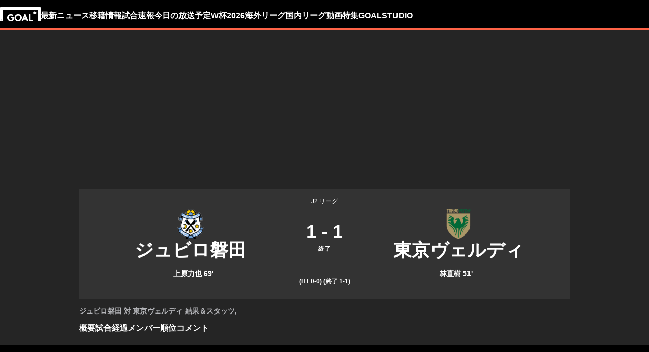

--- FILE ---
content_type: text/html; charset=utf-8
request_url: https://www.goal.com/jp/%E8%A9%A6%E5%90%88/%E3%82%B8%E3%83%A5%E3%83%93%E3%83%AD%E7%A3%90%E7%94%B0-%E5%AF%BE-%E6%9D%B1%E4%BA%AC%E3%83%B4%E3%82%A7%E3%83%AB%E3%83%87%E3%82%A3/2yk3vig1sov03qitf5ln0vklw
body_size: 91063
content:
<!DOCTYPE html><html dir="ltr" lang="ja" aria-label="MATCH" class=""><head><meta charSet="utf-8"/><script>
                        (function(){
                            const colorScheme = window.localStorage.getItem('goalColorScheme');

                            if (!colorScheme) {
                                window.localStorage.setItem('goalColorScheme', 'light');
                            }
                            
                            document.documentElement.setAttribute('theme', colorScheme || 'dark');
                        })();
                        </script><script>
                        window.dynamicAdConfig = window.dynamicAdConfig || [];
                        window.dynamicAdConfig.push(...[{"name":"ad-leaderboard","containerId":"ad-gpt-1"},{"name":"ad-top-mpu","containerId":"ad-gpt-2"},{"name":"ad-top-mpu-mobile","containerId":"ad-gpt-3"},{"name":"ad-bettingbanner","containerId":"ad-gpt-4"},{"name":"ad-bettingfluid","containerId":"ad-gpt-5"},{"name":"ad-bettingfluid-mobile","containerId":"ad-gpt-6"},{"name":"ad-bettingbanner-mobile","containerId":"ad-gpt-7"},{"name":"ad-bottombanner","containerId":"ad-gpt-8"},{"name":"ad-bottom-mpu","containerId":"ad-gpt-9"}]);
                    </script><meta name="robots" content="max-snippet:1000, max-image-preview:large, max-video-preview:1000, noindex, nofollow"/><meta name="viewport" content="width=device-width, initial-scale=1, maximum-scale=1"/><meta property="og:type" content="article"/><meta property="og:title" content="ジュビロ磐田 vs 東京ヴェルディ | 2023年10月28日 | Goal.com 日本"/><meta property="og:description" content="最新ニュース、スタッツ、テキスト速報、直接対決の成績"/><meta property="og:image" content="https://assets.goal.com/images/v3/blt46b672376bf35978"/><meta property="og:image:secure_url" content="https://assets.goal.com/images/v3/blt46b672376bf35978"/><meta property="og:image:height" content="1080"/><meta property="og:image:width" content="1920"/><meta name="twitter:card" content="summary_large_image"/><meta name="twitter:site" content="@goal"/><meta name="twitter:description" content="最新ニュース、スタッツ、テキスト速報、直接対決の成績"/><meta name="twitter:image" content="https://assets.goal.com/images/v3/blt46b672376bf35978"/><meta name="pbstck_context:publisher" content="goal.com"/><meta name="pbstck_context:website" content="goal.com"/><meta name="pbstck_context:device" content="desktop"/><meta name="pbstck_context:section" content="match"/><title>ジュビロ磐田 vs 東京ヴェルディ | 2023年10月28日 | Goal.com 日本</title><meta name="description" content="最新ニュース、スタッツ、テキスト速報、直接対決の成績"/><link rel="canonical" href="https://www.goal.com/jp/%E8%A9%A6%E5%90%88/%E3%82%B7%E3%82%99%E3%83%A5%E3%83%92%E3%82%99%E3%83%AD%E7%A3%90%E7%94%B0-%E5%AF%BE-%E6%9D%B1%E4%BA%AC%E3%82%A6%E3%82%99%E3%82%A7%E3%83%AB%E3%83%86%E3%82%99%E3%82%A3/2yk3vig1sov03qitf5ln0vklw"/><link rel="alternate" hrefLang="ja" href="https://www.goal.com/jp/%E8%A9%A6%E5%90%88/%E3%82%B7%E3%82%99%E3%83%A5%E3%83%92%E3%82%99%E3%83%AD%E7%A3%90%E7%94%B0-%E5%AF%BE-%E6%9D%B1%E4%BA%AC%E3%82%A6%E3%82%99%E3%82%A7%E3%83%AB%E3%83%86%E3%82%99%E3%82%A3/2yk3vig1sov03qitf5ln0vklw"/><link rel="alternate" hrefLang="x-default" href="https://www.goal.com/jp/%E8%A9%A6%E5%90%88/%E3%82%B7%E3%82%99%E3%83%A5%E3%83%92%E3%82%99%E3%83%AD%E7%A3%90%E7%94%B0-%E5%AF%BE-%E6%9D%B1%E4%BA%AC%E3%82%A6%E3%82%99%E3%82%A7%E3%83%AB%E3%83%86%E3%82%99%E3%82%A3/2yk3vig1sov03qitf5ln0vklw"/><style>
                        @font-face {
                            font-family: 'goal-icons';
                            src: url('/fonts/goal-icons/icomoon.woff2?v=1.1395.0') format('woff2');
                            font-weight: 400;
                            font-style: normal;
                            font-display: block;
                        }
                    </style><link rel="preconnect" href="https://assets.goal.com/"/><script type="application/ld+json">{"@context":"https://schema.org","@type":"SportsEvent","name":"ジュビロ磐田 vs 東京ヴェルディ","startDate":"2023-10-28T05:00:00.000Z","url":"https://www.goal.com/en-gb/match/vs/2yk3vig1sov03qitf5ln0vklw","eventStatus":"https://schema.org/EventScheduled","homeTeam":{"@type":"SportsTeam","name":"ジュビロ磐田","logo":"https://cdn.sportfeeds.io/sdl/images/team/crest/large/4hm0p4fs807r60m5cumrdn6w5.png","sport":"Soccer","alternateName":"JUI"},"awayTeam":{"@type":"SportsTeam","name":"東京ヴェルディ","logo":"https://cdn.sportfeeds.io/sdl/images/team/crest/large/19KhLlWQXyJvPM48i_4nq.png","sport":"Soccer","alternateName":"TVE"}}</script><link rel="preload" fetchPriority="high" href="/img/textures/layout-solid-background.png" as="image" type="image/png"/><meta name="next-head-count" content="29"/><style id="critical-css">:root{--column-gap: 16px;--side-gap: 16px;--vertical-gap: 8px;--max-content-width: 1440px;--navigation-height: 60px;--max-navigation-width: 1352px;--teamlist-height: 48px;--competition-lists-height: 48px;--ad-leaderboard-height: 132px;--sticky-ad-banner-height: 138px;--sticky-wrapper-offset: 250px}@media(min-width: 1024px){:root{--side-gap: 28px;--vertical-gap: 14px;--max-content-width: 1024px;--teamlist-height: 64px;--competition-lists-height: 72px;--ad-leaderboard-height: 300px;--sticky-ad-banner-height: 300px}}@media(min-width: 1440px){:root{--column-gap: 24px;--side-gap: 60px;--vertical-gap: 30px;--max-content-width: 1440px}}:root{--fco-universal-colours-mono-25: #fafafa;--fco-universal-colours-mono-50: #f5f5f5;--fco-universal-colours-mono-100: #eee;--fco-universal-colours-mono-200: #dfdfdf;--fco-universal-colours-mono-250: #c3c3c3;--fco-universal-colours-mono-300: #9e9e9e;--fco-universal-colours-mono-400: #767676;--fco-universal-colours-mono-500: #5a5a5a;--fco-universal-colours-mono-550: #4e4e4e;--fco-universal-colours-mono-600: #333;--fco-universal-colours-mono-700: #2c2c2c;--fco-universal-colours-mono-800: #252525;--fco-universal-colours-mono-900: #1a1a1a;--fco-universal-colours-mono-950: #161616;--fco-universal-colours-green-50: #adeaa8;--fco-universal-colours-green-100: #99e592;--fco-universal-colours-green-200: #70d966;--fco-universal-colours-green-300: #5cd551;--fco-universal-colours-green-400: #33ca25;--fco-universal-colours-green-500: #2db621;--fco-universal-colours-green-600: #238d19;--fco-universal-colours-green-700: #1f7916;--fco-universal-colours-green-800: #186c10;--fco-universal-colours-green-900: #115c0a;--fco-universal-colours-blue-50: #e9f7ff;--fco-universal-colours-blue-100: #bee8ff;--fco-universal-colours-blue-200: #67caff;--fco-universal-colours-blue-300: #26b3ff;--fco-universal-colours-blue-400: #09a3f6;--fco-universal-colours-blue-500: #0199eb;--fco-universal-colours-blue-600: #028cd6;--fco-universal-colours-blue-700: #037ec0;--fco-universal-colours-blue-800: #04699f;--fco-universal-colours-blue-900: #003047;--fco-universal-colours-red-50: #fcd7d7;--fco-universal-colours-red-100: #f9aeb0;--fco-universal-colours-red-200: #f78686;--fco-universal-colours-red-300: #f45d5e;--fco-universal-colours-red-400: #f13536;--fco-universal-colours-red-500: #c2292b;--fco-universal-colours-red-600: #912021;--fco-universal-colours-red-700: #601516;--fco-universal-colours-red-800: #500b0c;--fco-universal-colours-red-900: #3b0505;--fco-universal-colours-white: #fff;--fco-universal-colours-black: #000;--fco-universal-colours-transparent: rgb(255 255 255 / 0%);--fco-universal-colours-orange-50: #fef2e0;--fco-universal-colours-orange-100: #fedeb2;--fco-universal-colours-orange-200: #fdc880;--fco-universal-colours-orange-300: #fbb24e;--fco-universal-colours-orange-400: #fba12a;--fco-universal-colours-orange-500: #f9920e;--fco-universal-colours-orange-600: #f5860e;--fco-universal-colours-orange-700: #ef780d;--fco-universal-colours-orange-800: #e9670c;--fco-universal-colours-orange-900: #cf4c0b;--fco-brand-colours-goal-goal8-neon-aqua-100: #ccfaef;--fco-brand-colours-goal-goal8-neon-aqua-200: #99f5df;--fco-brand-colours-goal-goal8-neon-aqua-300: #66f0d0;--fco-brand-colours-goal-goal8-neon-aqua-400: #33ebc0;--fco-brand-colours-goal-goal8-neon-aqua-500: #00e6b0;--fco-brand-colours-goal-goal8-neon-aqua-600: #00b88d;--fco-brand-colours-goal-goal8-neon-aqua-700: #008a6a;--fco-brand-colours-goal-goal8-neon-aqua-800: #005c46;--fco-brand-colours-goal-goal8-neon-aqua-900: #002e23;--fco-brand-colours-goal-goal8-royal-sky-100: #dae0ff;--fco-brand-colours-goal-goal8-royal-sky-200: #b6c1ff;--fco-brand-colours-goal-goal8-royal-sky-300: #91a1ff;--fco-brand-colours-goal-goal8-royal-sky-400: #6d82ff;--fco-brand-colours-goal-goal8-royal-sky-500: #4863ff;--fco-brand-colours-goal-goal8-royal-sky-600: #3a4fcc;--fco-brand-colours-goal-goal8-royal-sky-700: #2b3b99;--fco-brand-colours-goal-goal8-royal-sky-800: #1d2866;--fco-brand-colours-goal-goal8-royal-sky-900: #0e1433;--fco-brand-colours-goal-salmon-100: #ffeee9;--fco-brand-colours-goal-salmon-200: #ffe2db;--fco-brand-colours-goal-salmon-300: #ffb6a5;--fco-brand-colours-goal-salmon-400: #ff876e;--fco-brand-colours-goal-salmon-500: #ff6347;--fco-brand-colours-goal-salmon-600: #e65940;--fco-brand-colours-goal-salmon-700: #cc4f39;--fco-brand-colours-goal-salmon-800: #b34532;--fco-brand-colours-goal-salmon-900: #993b2b;--fco-brand-colours-goal-aqua-50: #e3f4f6;--fco-brand-colours-goal-aqua-100: #c8e8eb;--fco-brand-colours-goal-aqua-200: #a4d8dd;--fco-brand-colours-goal-aqua-400: #74c3ce;--fco-brand-colours-goal-aqua-500: #57a7b3;--fco-brand-colours-goal-aqua-600: #428a94;--fco-brand-colours-goal-aqua-700: #2f6f77;--fco-brand-colours-goal-aqua-800: #1f5158;--fco-brand-colours-goal-aqua-900: #12373c;--fco-brand-colours-gls-100: #ddf1f2;--fco-brand-colours-gls-200: #c4e4e7;--fco-brand-colours-gls-300: #9cd1d6;--fco-brand-colours-gls-400: #85c7cf;--fco-brand-colours-gls-500: #74c3ce;--fco-brand-colours-gls-600: #68aeb8;--fco-brand-colours-gls-700: #5d99a2;--fco-brand-colours-gls-800: #52848c;--fco-brand-colours-gls-900: #476f76;--fco-brand-colours-spox-navy-100: #eaedf1;--fco-brand-colours-spox-navy-200: #e3e6eb;--fco-brand-colours-spox-navy-300: #c8cfd9;--fco-brand-colours-spox-navy-400: #a8b3c3;--fco-brand-colours-spox-navy-500: #7a8da8;--fco-brand-colours-spox-navy-600: #4c6282;--fco-brand-colours-spox-navy-700: #2f4463;--fco-brand-colours-spox-navy-800: #1d3251;--fco-brand-colours-spox-navy-900: #192d4a;--fco-brand-colours-spox-navy-950: #0f1c2e;--fco-brand-colours-spox-red-100: #ffffe4;--fco-brand-colours-spox-red-200: #ffd7d5;--fco-brand-colours-spox-red-300: #ffc8c5;--fco-brand-colours-spox-red-400: #ffb1ad;--fco-brand-colours-spox-red-500: #fa958f;--fco-brand-colours-spox-red-600: #f1736b;--fco-brand-colours-spox-red-700: #f25147;--fco-brand-colours-spox-red-800: #e04928;--fco-brand-colours-spox-red-900: #d64020;--fco-brand-colours-voetbalzone-lime-green-100: #f2ffd5;--fco-brand-colours-voetbalzone-lime-green-200: #e4ffac;--fco-brand-colours-voetbalzone-lime-green-300: #d7ff82;--fco-brand-colours-voetbalzone-lime-green-400: #caff59;--fco-brand-colours-voetbalzone-lime-green-500: #bcff2f;--fco-brand-colours-voetbalzone-lime-green-600: #9ce820;--fco-brand-colours-voetbalzone-lime-green-700: #79ca28;--fco-brand-colours-voetbalzone-lime-green-800: #53a92a;--fco-brand-colours-voetbalzone-lime-green-900: #2a8b33;--fco-brand-colours-voetbalzone-lime-green-950: #24752b;--fco-brand-colours-voetbalzone-red-500: #a92e2f;--fco-brand-colours-voetbalzone-dark-grey: #1d1d1b;--fco-brand-colours-calciomercato-green-50: #e8fff4;--fco-brand-colours-calciomercato-green-100: #cbffe5;--fco-brand-colours-calciomercato-green-150: #a9ffd4;--fco-brand-colours-calciomercato-green-200: #80ffc0;--fco-brand-colours-calciomercato-green-250: #59ffac;--fco-brand-colours-calciomercato-green-300: #00fb99;--fco-brand-colours-calciomercato-green-350: #00e389;--fco-brand-colours-calciomercato-green-400: #00cb78;--fco-brand-colours-calciomercato-green-450: #00b368;--fco-brand-colours-calciomercato-green-500: #009b58;--fco-brand-colours-calciomercato-green-550: #008247;--fco-brand-colours-calciomercato-green-600: #006a37;--fco-brand-colours-calciomercato-green-650: #005227;--fco-brand-colours-calciomercato-green-700: #003a16;--fco-brand-colours-calciomercato-green-800: #002206;--fco-brand-colours-calciomercato-green-850: #0d150f;--fco-brand-colours-calciomercato-green-900: #0b100c;--fco-brand-colours-calciomercato-navy-50: #f1f6fa;--fco-brand-colours-calciomercato-navy-100: #e6ebee;--fco-brand-colours-calciomercato-navy-150: #d7e0e5;--fco-brand-colours-calciomercato-navy-200: #bbc9d1;--fco-brand-colours-calciomercato-navy-300: #a0b1bb;--fco-brand-colours-calciomercato-navy-400: #829aa7;--fco-brand-colours-calciomercato-navy-500: #688797;--fco-brand-colours-calciomercato-navy-600: #4d6d7f;--fco-brand-colours-calciomercato-navy-700: #335567;--fco-brand-colours-calciomercato-navy-750: #1e3f50;--fco-brand-colours-calciomercato-navy-800: #0c2a3a;--fco-brand-colours-calciomercato-navy-850: #071e2a;--fco-brand-colours-calciomercato-navy-900: #03121a;--fco-brand-colours-kooora-kooora6-primuline-100: #fcf1da;--fco-brand-colours-kooora-kooora6-primuline-200: #fae4b7;--fco-brand-colours-kooora-kooora6-primuline-300: #f6d289;--fco-brand-colours-kooora-kooora6-primuline-400: #f1b640;--fco-brand-colours-kooora-kooora6-primuline-500: #c3870e;--fco-brand-colours-kooora-kooora6-primuline-600: #9c6c0b;--fco-brand-colours-kooora-kooora6-primuline-700: #765109;--fco-brand-colours-kooora-kooora6-primuline-800: #5c4007;--fco-brand-colours-kooora-kooora6-primuline-900: #412d05;--fco-brand-colours-kooora-kooora6-primuline-950: #302104;--fco-brand-colours-kooora-kooora6-pale-lemon-100: #fcf68d;--fco-brand-colours-kooora-kooora6-pale-lemon-200: #f6eb07;--fco-brand-colours-kooora-kooora6-pale-lemon-300: #e6db07;--fco-brand-colours-kooora-kooora6-pale-lemon-400: #cdc306;--fco-brand-colours-kooora-kooora6-pale-lemon-500: #9d9605;--fco-brand-colours-kooora-kooora6-pale-lemon-600: #7e7804;--fco-brand-colours-kooora-kooora6-pale-lemon-700: #5f5a03;--fco-brand-colours-kooora-kooora6-pale-lemon-800: #4a4702;--fco-brand-colours-kooora-kooora6-pale-lemon-900: #343202;--fco-brand-colours-kooora-kooora6-pale-lemon-950: #272501;--fco-brand-colours-kooora-yellow-50: #fdfaf0;--fco-brand-colours-kooora-yellow-100: #fbf4da;--fco-brand-colours-kooora-yellow-200: #f7eab6;--fco-brand-colours-kooora-yellow-300: #ffea98;--fco-brand-colours-kooora-yellow-400: #ffe373;--fco-brand-colours-kooora-yellow-500: #ffda47;--fco-brand-colours-kooora-yellow-600: #e7c023;--fco-brand-colours-kooora-yellow-700: #caa616;--fco-brand-colours-kooora-yellow-800: #a58812;--fco-brand-colours-kooora-yellow-900: #816a0e;--fco-brand-colours-ibn-yellow-50: #fffae7;--fco-brand-colours-ibn-yellow-100: #fff5cb;--fco-brand-colours-ibn-yellow-200: #ffeeab;--fco-brand-colours-ibn-yellow-300: #ffe88b;--fco-brand-colours-ibn-yellow-400: #fbdb5b;--fco-brand-colours-ibn-yellow-500: #f6cf35;--fco-brand-colours-ibn-yellow-600: #e2bb23;--fco-brand-colours-ibn-yellow-700: #c5a00e;--fco-brand-colours-ibn-yellow-800: #9d7d00;--fco-brand-colours-ibn-yellow-900: #5b4900;--fco-brand-colours-ibn-yellow-1000: #2d2400;--fco-brand-colours-ibn-pink-100: #ffe9ef;--fco-brand-colours-ibn-pink-200: #ffdbe5;--fco-brand-colours-ibn-pink-300: #ffc5d5;--fco-brand-colours-ibn-pink-400: #ffb2c7;--fco-brand-colours-ibn-pink-500: #f799b3;--fco-brand-colours-ibn-pink-600: #ec7e9c;--fco-brand-colours-ibn-pink-700: #da5c7e;--fco-brand-colours-ibn-blue-100: #c7d7f8;--fco-brand-colours-ibn-blue-200: #8ba7e4;--fco-brand-colours-ibn-blue-300: #5378c5;--fco-brand-colours-ibn-blue-400: #3055a3;--fco-brand-colours-ibn-blue-500: #1c4291;--fco-brand-colours-ibn-blue-600: #16367a;--fco-brand-colours-ibn-blue-700: #0c2a68;--fco-brand-colours-ibn-green-100: #e2ffc7;--fco-brand-colours-ibn-green-100-2: #d0ffa4;--fco-brand-colours-ibn-green-100-3: #b9fc7b;--fco-brand-colours-ibn-green-100-4: #a1ed5a;--fco-brand-colours-ibn-green-100-5: #8fdd46;--fco-brand-colours-ibn-green-100-6: #75c52b;--fco-brand-colours-ibn-green-100-7: #5ba516;--fco-brand-colours-wc-26-blue-100: #c1caff;--fco-brand-colours-wc-26-blue-200: #97a7ff;--fco-brand-colours-wc-26-blue-300: #6e84fe;--fco-brand-colours-wc-26-blue-400: #4561fe;--fco-brand-colours-wc-26-blue-500: #304ffe;--fco-brand-colours-wc-26-blue-600: #1433e4;--fco-brand-colours-wc-26-blue-700: #0b2bc2;--fco-spacing-0: 0px;--fco-spacing-1: 4px;--fco-spacing-2: 8px;--fco-spacing-3: 12px;--fco-spacing-4: 16px;--fco-spacing-5: 20px;--fco-spacing-6: 24px;--fco-spacing-7: 28px;--fco-spacing-8: 32px;--fco-spacing-9: 36px;--fco-spacing-10: 40px;--fco-spacing-11: 44px;--fco-spacing-12: 48px;--fco-spacing-14: 56px;--fco-spacing-15: 60px;--fco-spacing-16: 64px;--fco-spacing-20: 80px;--fco-spacing-24: 96px;--fco-spacing-28: 112px;--fco-spacing-32: 128px;--fco-spacing-36: 144px;--fco-spacing-40: 160px;--fco-spacing-0-5: 2px;--fco-spacing-px: 1px;--fco-spacing-1-5: 6px;--fco-spacing-2-5: 10px;--fco-spacing-3-5: 14px;--fco-surface-hover: rgb(0 0 0 / 10%);--fco-surface-hover-inverse: rgb(255 255 255 / 10%);--fco-surface-pressed: rgb(0 0 0 / 20%);--fco-surface-pressed-inverse: rgb(255 255 255 / 20%);--fco-surface-page-fade-out-0: rgb(245 245 245 / 0%);--fco-surface-hic-fade-out-0: rgb(37 37 37 / 0%);--fco-surface-opacity-brand-opacity-08: rgb(255 99 71 / 8%);--fco-surface-opacity-brand-opacity-12: rgb(255 99 71 / 12%);--fco-surface-opacity-brand-opacity-25: rgb(255 99 71 / 25%);--fco-surface-opacity-brand-opacity-50: rgb(255 99 71 / 50%);--fco-surface-opacity-brand-opacity-75: rgb(255 99 71 / 75%);--fco-surface-opacity-neutral-black-08: rgb(0 0 0 / 8%);--fco-surface-opacity-neutral-black-12: rgb(0 0 0 / 12%);--fco-surface-opacity-neutral-black-25: rgb(0 0 0 / 25%);--fco-surface-opacity-neutral-black-50: rgb(0 0 0 / 50%);--fco-surface-opacity-neutral-black-75: rgb(0 0 0 / 75%);--fco-surface-drop-shadow: rgb(0 0 0 / 4%);--fco-surface-skeleton-fade-out-0: rgb(0 0 0 / 0%);--fco-surface-skeleton-fade-out-10: rgb(0 0 0 / 10%);--fco-surface-overlay: rgb(0 0 0 / 25%);--fco-surface-surface-fade-out-0: rgb(255 255 255 / 0%);--fco-border-default: rgb(0 0 0 / 12%);--fco-border-on-brand: rgb(0 0 0 / 8%);--fco-graphic-third-party-gordon-moody-orange-light: #ff8300;--fco-graphic-third-party-gordon-moody-orange-default: #ff5f00;--fco-graphic-third-party-gordon-moody-wordmark: #0a2240;--fco-graphic-third-party-competition-logos-premier-league: #38003e;--fco-graphic-third-party-paddy-power-wordmark-green: #004833;--fco-graphic-third-party-paddy-power-light-green-dot: #67b548;--fco-button-outline-muted-border-default: rgb(0 0 0 / 5%);--fco-tag-beta-body: #5c3aac;--fco-tag-beta-surface: #e3ccff;--fco-gameweek-tabs-buttons-border-default: rgb(255 255 255 / 0%);--fco-gameweek-tabs-container: rgb(255 255 255 / 0%);--fco-navigation-navbar-menu-surface-1: #fff;--fco-navigation-navbar-menu-surface-2: #fff;--fco-navigation-navbar-menu-surface-3: #fff;--fco-navigation-navbar-nav-item-underline-default: rgb(255 99 71 / 0%);--fco-navigation-footer-surface-opacity-16: rgb(255 255 255 / 16%);--fco-navigation-nav-menu-item-font-family: satoshi variable;--fco-navigation-nav-category-weight: 600;--fco-skeleton-default: #fff;--fco-skeleton-surface-loader-0: rgb(238 238 238 / 0%);--fco-elevation-shadow: rgb(0 0 0 / 8%);--fco-elevation-drop-shadow-x: 0px;--fco-elevation-drop-shadow-y: 4px;--fco-elevation-drop-shadow-blur: 8px;--fco-elevation-button-x: 0px;--fco-elevation-button-y: 0px;--fco-elevation-button-blur: 0px;--fco-opacity-primary-opacity-08: rgb(255 99 71 / 8%);--fco-opacity-primary-opacity-12: rgb(255 99 71 / 12%);--fco-opacity-primary-opacity-16: rgb(255 99 71 / 16%);--fco-opacity-on-primary-opacity-08: rgb(255 255 255 / 8%);--fco-opacity-on-primary-opacity-12: rgb(255 255 255 / 12%);--fco-opacity-on-primary-opacity-16: rgb(255 255 255 / 16%);--fco-opacity-hover: 0.8;--fco-opacity-pressed: 0.6;--fco-table-surface-brand: rgb(255 99 71 / 25%);--fco-divider-opacity-black-16: rgb(0 0 0 / 16%);--fco-disclaimer-surface-1: #b5b6ba;--fco-wc-26-texture: rgb(193 202 255 / 30%);--header-font-family: "Panenka", "Panenka-fallback", sans-serif;--body-font-family: "Barlow", "Times", sans-serif;--primary-color: #f0705a;--text-color: #081f2c;--disabled-text-color: #101010;--error-color: #f13536;--bg-color: #f5f5f5;--goal-6-element-bg: #fff;--goal-6-element-border-color: #eee;--goal-6-link-color: #4863ff;--goal-6-disabled-element-text-color: #c3c3c3;--bg-light: #fff;--alternate-text-color: #fff;--alternate-bg-color: #f0705a;--match-text-color-mid: #252525;--match-red-card: #f00;--odd-row-bg-color: #f9f9fb;--even-row-bg-color: #f5f5f5;--info-bg-color: #ededf0;--info-color: #434c5a;--text-color-light: #828282;--light-border-color: #f9f9fb;--light-button-color: #eff0f2;--dark-transparent-color: #1d1d1b66;--standings-marker-promotion-1: #0d9041;--standings-marker-promotion-2: #33d473;--standings-marker-promotion-3: #8dd433;--standings-marker-promotion-4: #33d4c0;--standings-marker-promotion-5: #33add4;--standings-marker-promotion-6: #5d87f2;--standings-marker-relegation-1: #ffde67;--standings-marker-relegation-2: #ffb27a;--standings-marker-relegation-3: #f25147;--light-line-color: #e9edf2;--body-link-hover-bg: transparent;--body-table-head-bg: #000;--body-table-head-color: #fff;--body-table-border-color: transparent;--body-table-odd-bg: transparent;--body-table-even-bg: transparent;--poll-option-border-color: #eaeaea;--poll-option-bg-color: transparent;--card-border: none;--card-image-gradient: linear-gradient( 180deg, rgb(17 17 17 / 0%) 0%, rgb(17 17 17 / 60%) 50%, rgb(17 17 17 / 95%) 100% );--tag-bg-color: transparent;--scrollable-section-slider-bg-color: #eaeaea;--site-header-bg: #000;--navigation-link-color-mobile-lvl-1: #fff;--navigation-link-color-mobile-lvl-2: #828282;--navigation-link-color-mobile-lvl-3: #252525;--navigation-section-bg-mobile-lvl-1: #fff;--navigation-group-border-color-mobile-lvl-2: #f5f5f5;--navigation-group-border-color-mobile-lvl-3: #f5f5f5;--navigation-link-color-desktop-lvl-1: #fff;--navigation-link-color-desktop-lvl-2: #828282;--navigation-link-color-desktop-lvl-3: #252525;--navigation-section-bg-desktop-lvl-2: #fff;--hic-play-icon-bg-color: #00000085;--premium-promo-banner-text: #fff;--log-in-background: #000;--log-in-buttons-background: transparent;--log-in-buttons-active-background: #1a1a1a;--log-in-buttons-border: #fff;--log-in-divider-color: #363636;--log-in-error-color: #f25147;--log-in-input-border: #252525;--log-in-success: #71b77e;--log-in-label: #767676;--log-in-show-password-icon: #000;--log-in-checkbox-tic-icon: #000;--dots-color: #dfdfdf;--tournament-bracket-line-color-1: #767676;--tournament-bracket-line-color-2: #767676;--squad-player-row-color-1: #fff;--squad-player-row-color-2: #f9f9f9;--stats-progress-background: #dfdfdf;--stats-progress-value: #1a1a1a;--head-to-head-background: #fff;--pitch-lineup-field-light-green: #3d9735;--pitch-lineup-field-dark-green: #3b9133;--pitch-lineup-player-a-bg: white;--pitch-lineup-player-a-text: black;--pitch-lineup-player-b-bg: black;--pitch-lineup-player-b-text: white;--pitch-lineup-player-events-bg: white;--pitch-lineup-player-name-text: white;--player-page-header-text: #252525;--player-page-header-image-placeholder: #252525;--table-label-text-color: #767676;--accordion-row-text-color: #333;--accordion-table-row-text-color: #252525;--accordion-table-progress-line-color: #dfdfdf;--accordion-table-odd-row-color: #fff;--notification-bell-color: #000;--notification-bell-text-color: #fff;--notification-bell-counter-border-color: #f3f3f3;--foldable-section-gradient: linear-gradient( 180deg, rgb(255 255 255 / 0%) 0%, rgb(255 255 255 / 50%) 10%, rgb(255 255 255 / 50%) 50%, #fff 75%, #fff 100% );--standings-score-color-win: #3b9133;--standings-score-color-draw: #9e9e9e;--standings-score-color-lose: #a92e2f;--pulse-live-indicatior-color: #f0705a;--standings-last-updated-text-color: #959595;--inline-odds-betting-logo-bg: #f9f9f9;--inline-odds-odd-bg: #eee;--inline-odds-text-color: #252525;--inline-odds-heading-text-color: #767676;--icon-badge-text-color: #1a1a1a;--icon-badge-disabled-text-color: #9e9e9e;--icon-badge-background-color: #dae0ff;--icon-badge-disabled-background-color: #f5f5f5;--info-box-correct-score-points-bg: #adeaa8;--progress-line-color: #e1e1e1;--feature-list-content-color: #767676;--message-box-background-color: #fff;--message-box-info-background-color: #e3f1fb;--message-box-success-background-color: #adeaa8;--message-box-warning-background-color: #f9aeb0;--message-box-text-color: #1a1a1a;--message-box-success-text-color: #115c0a;--message-box-warning-text-color: #912021;--countdown-timer-child-text-color: #5a5a5a;--countdown-timer-time-text-color: #4863ff;--custom-dropdown-background-color: #fff;--custom-dropdown-background-color-focus: #eee;--custom-dropdown-border-color: #e2e8f0;--custom-dropdown-border-color-hover: #cbd5e0;--custom-dropdown-border-color-focus: #4299e1;--custom-dropdown-options-list-background-color: #fff;--custom-dropdown-options-list-border-color: #e2e8f0;--custom-dropdown-options-list-max-block-size: 15rem;--custom-dropdown-scrollbar-max-inline-size: 8px;--custom-dropdown-scrollbar-track-background-color: #f1f1f1;--custom-dropdown-scrollbar-thumb-background-color: #cbd5e0;--custom-dropdown-scrollbar-thumb-background-color-hover: #a0aec0;--custom-dropdown-option-background-color-hover: #f7fafc;--custom-dropdown-option-highlighted-background-color: #edf2f7;--custom-dropdown-option-highlighted-color: #2b6cb0;--custom-dropdown-option-selected-background-color: #ebf8ff;--custom-dropdown-option-selected-color: #2b6cb0;--nav-tabs-text-color: #252525;--nav-tabs-background-color: #fff;--nav-tabs-gradient-start: #00e6b0;--nav-tabs-gradient-end: #4863ff;--divider-color: #eee;--past-round-divider-color: #eee;--past-round-bg-color: #fff;--consent-warning-background-color: #eee;--current-round-background-color: #fff;--current-round-border-color: #eee;--current-round-prize-label-font-size: 16px;--current-round-prize-label-font-size-mobile: 15px;--current-round-prize-label-line-height: 24px;--current-round-prize-label-line-height-mobile: 23px;--current-round-prize-value-size: 48px;--current-round-prize-value-size-mobile: 28px;--current-round-name-font-size: 20px;--current-round-name-font-size-mobile: 16px;--current-round-name-line-height: 24px;--current-round-name-line-height-mobile: 20px;--current-round-text-color: #252525;--current-round-primary-button-color: #fff;--current-round-gradient-start: #00e6b0;--current-round-gradient-end: #4863ff;--popular-predictions-background: #fff;--popular-predictions-text: #252525;--popular-predictions-border: #eee;--popular-predictions-bar-background: #f5f5f5;--popular-predictions-bar: #4863ff;--sponsored-prize-divider-color: #eee;--sponsored-prize-bg-color: #fff;--sponsored-prize-border: 1px solid #eee;--sponsored-prize-number-of-prizes-color: #f70;--sponsored-prize-title-color: #252525;--sponsored-prize-prize-name-color: #252525;--carousel-controls-bar-inactive-bg-color: #767676;--carousel-controls-bar-active-bg: linear-gradient(#00e6b0, #4863ff);--match-prediction-background-color: #fff;--match-prediction-button-border-color: #dfdfdf;--match-prediction-border-hover-color: #2c2c2c;--match-prediction-text-color: #252525;--match-prediction-button-background-color: #fff;--match-prediction-border-color: #eee;--match-prediction-divider-background: #eee;--match-prediction-live-indicator: #5398cd;--match-prediction-live-match-badge-background: #e3f1fb;--match-prediction-full-match-badge-background: #adeaa8;--last-results-background-color: #fff;--last-results-title-font-size: 14px;--last-results-title-line-height: 16px;--last-results-border-color: #eee;--last-results-team-name-size: 12px;--last-results-dot-color: #3b82f6;--last-results-legend-font-size: 12px;--last-results-legend-line-height: 26px;--form-pill-font-size: 16px;--form-pill-line-height: 24px;--form-pill-result-size: 24px;--form-pill-background-color: #fff;--form-pill-win-color: #1f7916;--form-pill-lose-color: #c2292b;--form-pill-draw-color: #5a5a5a;--form-pill-border-color: #eee;--vertical-text-group-text-color: #252525;--vertical-text-group-background-color: #fff;--vertical-text-group-border-color: #eee;--vertical-text-group-divider-color: #dfdfdf;--most-read-theme-color: #ff6347;--most-read-bg: #f5f5f5;--most-read-item-border: #eee;--most-read-item-bg: #fff;--most-read-hover-bg: #eee;--most-read-content-color: #252525;--league-card-text-color: #252525;--leaderboard-text-color: #252525;--leaderboard-personal-score-bg: #dae0ff;--most-read-gradient: linear-gradient(to top, #f5f5f5 20%, transparent 100%);--skeleton-border-color: #fff;--skeleton-gradient: linear-gradient( 90deg, #eee 0%, #fff 10%, #fff 90%, #eee 100% );--msu-background-color: #151521;--msu-brand-color: #e20074;--scrollable-card-info-color: #999;--change-indicator-up-color: #2db621;--change-indicator-down-color: #f13536;--change-indicator-no-change-color: #9e9e9e;--next-match-time-color: #252525;--next-match-day-color: #5a5a5a;--next-match-day-desktop-color: #5a5a5a;--next-match-team-name-color: #252525;--next-match-tv-channel-color: #252525;--next-match-score-color: #252525;--next-match-divider-color: #e0e0e0;--team-a-default-color: #ff6347;--team-b-default-color: #010b13;--watch-on-text-color: #5a5a5a;--featured-border-color: #f5f5f5;--broadcaster-name-text-color: #252525;--sports-event-name-color: #252525;--sports-event-date-color: #5a5a5a;--sports-event-live-color: #252525;--fco-border-weight-actions-button-drop-shadow: 0px;--fco-border-weight-none: 0px;--fco-border-weight-xs: 1px;--fco-border-weight-sm: 1.5px;--fco-border-weight-md: 2px;--fco-border-weight-lg: 3px;--fco-border-weight-xl: 4px;--fco-border-weight-2xl: 5px;--fco-border-weight-3xl: 6px;--fco-border-weight-gameweek-tabs-default: 0px;--fco-radius-rounded: 999999px;--fco-radius-card-top-left: 0px;--fco-radius-card-top-right: 0px;--fco-radius-card-bottom-left: 0px;--fco-radius-card-bottom-right: 0px;--fco-radius-gameweek-tabs-container: 0px;--fco-radius-image-top-left: 0px;--fco-radius-image-top-right: 0px;--fco-radius-image-bottom-left: 0px;--fco-radius-image-bottom-right: 0px;--fco-width-navigation-max-width: 1352px;--fco-offset-card-padding-content-offset-sm: 0px;--fco-offset-card-padding-content-offset-md: 0px;--fco-offset-card-padding-content-offset-lg: 0px;--fco-offset-card-gap-content-offset-sm: 0px;--fco-offset-card-gap-content-offset-md: 0px;--fco-offset-card-gap-content-offset-lg: 0px;--fco-padding-gameweek-tabs-container-top: 0px;--fco-padding-gameweek-tabs-container-bottom: 0px;--fco-padding-gameweek-tabs-container-left: 0px;--fco-padding-gameweek-tabs-container-right: 0px;--fco-size-heading-6xl: 70px;--fco-size-heading-5xl: 60px;--fco-size-heading-4xl: 48px;--fco-size-heading-3xl: 40px;--fco-size-heading-2xl: 36px;--fco-size-heading-xl: 32px;--fco-size-heading-lg: 28px;--fco-size-heading-md: 24px;--fco-size-heading-sm: 22px;--fco-size-heading-xs: 20px;--fco-size-heading-2xs: 18px;--fco-size-heading-3xs: 16px;--fco-size-heading-4xs: 14px;--fco-size-body-4xs: 8px;--fco-size-body-3xs: 10px;--fco-size-body-2xs: 12px;--fco-size-body-xs: 14px;--fco-size-body-sm: 15px;--fco-size-body-md: 16px;--fco-size-body-lg: 18px;--fco-size-body-xl: 20px;--fco-size-body-2xl: 22px;--fco-size-body-3xl: 24px;--fco-size-body-4xl: 28px;--fco-size-body-5xl: 32px;--fco-font-weight-body-medium: 600;--fco-font-weight-body-bold: 700;--fco-font-weight-heading-medium: 500;--fco-font-weight-heading-bold: 700;--fco-font-weight-heading-italic: string value;--fco-font-family-body: satoshi variable;--fco-font-family-body-fallback-1: satoshi fallback;--fco-font-family-body-fallback-2: sans-serif;--fco-font-family-heading: clash grotesk variable;--fco-font-family-heading-fallback-1: clash grotesk-fallback;--fco-font-family-heading-fallback-2: sans-serif;--fco-spacing-3xs: var(--fco-spacing-0-5);--fco-spacing-2xs: var(--fco-spacing-1);--fco-spacing-xs: var(--fco-spacing-2);--fco-spacing-sm: var(--fco-spacing-3);--fco-spacing-md: var(--fco-spacing-4);--fco-spacing-lg: var(--fco-spacing-5);--fco-spacing-xl: var(--fco-spacing-6);--fco-spacing-2xl: var(--fco-spacing-8);--fco-spacing-3xl: var(--fco-spacing-10);--fco-spacing-4xl: var(--fco-spacing-14);--fco-spacing-5xl: var(--fco-spacing-15);--fco-spacing-6xl: var(--fco-spacing-16);--fco-body-default: var(--fco-universal-colours-mono-900);--fco-body-fixed: var(--fco-universal-colours-mono-900);--fco-body-muted: var(--fco-universal-colours-mono-500);--fco-body-disabled: var(--fco-universal-colours-mono-250);--fco-body-reversed: var(--fco-universal-colours-white);--fco-body-on-dark: var(--fco-universal-colours-white);--fco-body-on-brand: var(--fco-universal-colours-white);--fco-body-placeholder: var(--fco-universal-colours-mono-400);--fco-body-brand-1: var(--fco-brand-colours-goal-salmon-800);--fco-body-brand-2: var(--fco-brand-colours-goal-salmon-500);--fco-body-selected: var(--fco-brand-colours-goal-salmon-800);--fco-surface-1: var(--fco-universal-colours-white);--fco-surface-2: var(--fco-universal-colours-mono-50);--fco-surface-3: var(--fco-universal-colours-mono-100);--fco-surface-4: var(--fco-universal-colours-mono-200);--fco-surface-5: var(--fco-universal-colours-mono-250);--fco-surface-page: var(--fco-universal-colours-mono-50);--fco-surface-disabled: var(--fco-universal-colours-mono-100);--fco-surface-selected-brand: var(--fco-brand-colours-goal-salmon-500);--fco-surface-selected-neutral: var(--fco-universal-colours-mono-800);--fco-surface-brand-primary: var(--fco-brand-colours-goal-salmon-500);--fco-surface-page-fade-out-100: var(--fco-universal-colours-mono-50);--fco-surface-hic-fade-out-100: var(--fco-universal-colours-mono-800);--fco-surface-inverse-1: var(--fco-universal-colours-mono-600);--fco-surface-inverse-2: var(--fco-universal-colours-mono-550);--fco-surface-inverse-fixed: var(--fco-universal-colours-mono-900);--fco-surface-fixed: var(--fco-universal-colours-white);--fco-border-selected: var(--fco-brand-colours-goal-salmon-500);--fco-border-focussed: var(--fco-universal-colours-blue-700);--fco-border-disabled: var(--fco-universal-colours-mono-100);--fco-graphic-primary: var(--fco-universal-colours-mono-900);--fco-graphic-reversed: var(--fco-universal-colours-white);--fco-graphic-muted: var(--fco-universal-colours-mono-500);--fco-graphic-brand-1: var(--fco-brand-colours-goal-salmon-100);--fco-graphic-brand-2: var(--fco-brand-colours-goal-salmon-500);--fco-graphic-brand-3: var(--fco-brand-colours-goal-salmon-800);--fco-graphic-texture-1: var(--fco-universal-colours-mono-200);--fco-graphic-texture-2: var(--fco-universal-colours-mono-250);--fco-button-solid-primary-surface-default: var( --fco-brand-colours-goal-salmon-500 );--fco-button-solid-primary-text-default: var(--fco-universal-colours-white);--fco-button-solid-primary-drop-shadow: var( --fco-universal-colours-transparent );--fco-button-solid-neutral-surface-default: var( --fco-universal-colours-white );--fco-button-solid-neutral-text-default: var( --fco-universal-colours-mono-900 );--fco-button-solid-neutral-drop-shadow: var( --fco-universal-colours-transparent );--fco-button-solid-inverse-surface-default: var( --fco-universal-colours-mono-900 );--fco-button-solid-inverse-text-default: var(--fco-universal-colours-white);--fco-button-solid-inverse-drop-shadow: var( --fco-universal-colours-transparent );--fco-button-solid-muted-surface-default: var( --fco-universal-colours-mono-50 );--fco-button-solid-muted-text-default: var(--fco-universal-colours-mono-900);--fco-button-solid-muted-drop-shadow: var( --fco-universal-colours-transparent );--fco-button-solid-gradient-text-default: var(--fco-universal-colours-white);--fco-button-outline-primary-border-default: var( --fco-brand-colours-goal-salmon-500 );--fco-button-outline-primary-background-default: var( --fco-universal-colours-transparent );--fco-button-outline-primary-text-default: var( --fco-universal-colours-mono-900 );--fco-button-outline-primary-drop-shadow: var( --fco-universal-colours-transparent );--fco-button-outline-neutral-border-default: var( --fco-universal-colours-white );--fco-button-outline-neutral-background-default: var( --fco-universal-colours-transparent );--fco-button-outline-neutral-text-default: var( --fco-universal-colours-mono-900 );--fco-button-outline-neutral-drop-shadow: var( --fco-universal-colours-transparent );--fco-button-outline-inverse-border-default: var( --fco-universal-colours-mono-900 );--fco-button-outline-inverse-background-default: var( --fco-universal-colours-transparent );--fco-button-outline-inverse-text-default: var( --fco-universal-colours-mono-900 );--fco-button-outline-inverse-drop-shadow: var( --fco-universal-colours-transparent );--fco-button-outline-muted-background-default: var( --fco-universal-colours-transparent );--fco-button-outline-muted-text-default: var( --fco-universal-colours-mono-900 );--fco-button-outline-muted-drop-shadow: var( --fco-universal-colours-transparent );--fco-button-outline-gradient-text-default: var( --fco-universal-colours-mono-900 );--fco-button-outline-gradient-text-hover: var( --fco-universal-colours-mono-900 );--fco-button-outline-gradient-text-pressed: var( --fco-universal-colours-mono-900 );--fco-button-outline-gradient-background-default: var( --fco-universal-colours-transparent );--fco-button-outline-gradient-background-hover: var( --fco-universal-colours-transparent );--fco-button-outline-gradient-background-pressed: var( --fco-universal-colours-transparent );--fco-button-ghost-primary-background-default: var( --fco-universal-colours-transparent );--fco-button-ghost-primary-text-default: var( --fco-brand-colours-goal-salmon-700 );--fco-button-ghost-primary-text-hover: var( --fco-brand-colours-goal-salmon-800 );--fco-button-ghost-primary-text-pressed: var( --fco-brand-colours-goal-salmon-900 );--fco-button-ghost-neutral-background-default: var( --fco-universal-colours-transparent );--fco-button-ghost-neutral-text-default: var( --fco-universal-colours-mono-900 );--fco-button-ghost-inverse-background-default: var( --fco-universal-colours-transparent );--fco-button-ghost-inverse-text-default: var( --fco-universal-colours-mono-900 );--fco-tag-article-body-default: var(--fco-universal-colours-mono-900);--fco-tag-article-body-on-dark: var(--fco-universal-colours-white);--fco-tag-article-border: var(--fco-border-on-brand);--fco-tag-article-surface: var(--fco-universal-colours-transparent);--fco-tag-meta-body-default: var(--fco-universal-colours-mono-900);--fco-tag-meta-body-on-dark: var(--fco-universal-colours-white);--fco-tag-meta-border: var(--fco-universal-colours-transparent);--fco-tag-meta-background: var(--fco-universal-colours-transparent);--fco-link-primary-text-default: var(--fco-universal-colours-mono-900);--fco-link-primary-underline-default: var( --fco-brand-colours-goal-salmon-500 );--fco-link-brand-text-default: var(--fco-brand-colours-goal-salmon-500);--fco-gameweek-tabs-buttons-border-selected: var( --fco-brand-colours-goal-salmon-500 );--fco-navigation-navbar-surface: var(--fco-universal-colours-black);--fco-navigation-navbar-menu-body-default: var( --fco-universal-colours-mono-900 );--fco-navigation-navbar-body: var(--fco-universal-colours-white);--fco-navigation-navbar-border: var(--fco-brand-colours-goal-salmon-500);--fco-navigation-navbar-logo: var(--fco-universal-colours-white);--fco-navigation-navbar-avatar-surface: var( --fco-brand-colours-goal-salmon-500 );--fco-navigation-navbar-avatar-text: var(--fco-universal-colours-black);--fco-navigation-navbar-nav-item-underline-hover: var( --fco-brand-colours-goal-salmon-500 );--fco-navigation-menu-background: var(--fco-universal-colours-white);--fco-navigation-menu-body-text: var(--fco-universal-colours-mono-900);--fco-navigation-menu-category-text: var(--fco-universal-colours-mono-500);--fco-navigation-footer-surface-1: var(--fco-universal-colours-black);--fco-navigation-footer-body-muted: var(--fco-universal-colours-mono-300);--fco-scoreboard-body-live: var(--fco-universal-colours-blue-800);--fco-scoreboard-surface-live: var(--fco-universal-colours-blue-100);--fco-live-surface-light: var(--fco-universal-colours-blue-100);--fco-live-text: var(--fco-universal-colours-blue-600);--fco-live-body-default: var(--fco-universal-colours-blue-800);--fco-live-body-on-light: var(--fco-universal-colours-blue-800);--fco-live-body-on-dark: var(--fco-universal-colours-blue-50);--fco-live-surface-1: var(--fco-universal-colours-blue-100);--fco-live-surface-2: var(--fco-universal-colours-blue-500);--fco-live-surface-3: var(--fco-universal-colours-blue-800);--fco-status-error-body-default: var(--fco-universal-colours-red-500);--fco-status-error-body-on-light: var(--fco-universal-colours-red-600);--fco-status-error-body-on-dark: var(--fco-universal-colours-red-100);--fco-status-error-surface-1: var(--fco-universal-colours-red-50);--fco-status-error-surface-2: var(--fco-universal-colours-red-500);--fco-status-error-surface-3: var(--fco-universal-colours-red-700);--fco-status-success-body-default: var(--fco-universal-colours-green-600);--fco-status-success-body-on-light: var(--fco-universal-colours-green-600);--fco-status-success-body-on-dark: var(--fco-universal-colours-green-50);--fco-status-success-surface-1: var(--fco-universal-colours-green-50);--fco-status-success-surface-2: var(--fco-universal-colours-green-500);--fco-status-success-surface-3: var(--fco-universal-colours-green-700);--fco-status-warning-body-default: var(--fco-universal-colours-orange-900);--fco-status-warning-body-on-light: var(--fco-universal-colours-orange-900);--fco-status-warning-body-on-dark: var(--fco-universal-colours-orange-50);--fco-status-warning-surface-1: var(--fco-universal-colours-orange-50);--fco-status-warning-surface-2: var(--fco-universal-colours-orange-800);--fco-status-warning-surface-3: var(--fco-universal-colours-orange-900);--fco-status-neutral-body-default: var(--fco-universal-colours-mono-400);--fco-status-neutral-surface-1: var(--fco-universal-colours-mono-400);--fco-skeleton-surface-loader-25: var(--fco-universal-colours-mono-100);--fco-skeleton-surface-loader-100: var(--fco-universal-colours-white);--fco-elevation-surface: var(--fco-universal-colours-white);--fco-table-surface-default: var(--fco-universal-colours-white);--fco-table-surface-alt: var(--fco-universal-colours-mono-25);--fco-table-position-indicators-qualification-1: var( --fco-universal-colours-green-500 );--fco-table-position-indicators-qualification-2: var( --fco-universal-colours-blue-500 );--fco-table-position-indicators-qualification-3: var( --fco-universal-colours-blue-100 );--fco-table-position-indicators-relegation: var( --fco-universal-colours-red-500 );--fco-table-position-indicators-relegation-2: var( --fco-universal-colours-red-100 );--fco-predictor-game-text-primary: var( --fco-brand-colours-goal-goal8-royal-sky-500 );--fco-predictor-game-surface-primary-1: var( --fco-brand-colours-goal-goal8-royal-sky-500 );--fco-predictor-game-surface-primary-2: var( --fco-brand-colours-goal-goal8-royal-sky-600 );--fco-predictor-game-surface-primary-3: var( --fco-brand-colours-goal-goal8-royal-sky-700 );--fco-predictor-game-surface-secondary-1: var( --fco-brand-colours-goal-goal8-neon-aqua-500 );--fco-predictor-game-surface-secondary-2: var( --fco-brand-colours-goal-goal8-neon-aqua-600 );--fco-predictor-game-surface-secondary-3: var( --fco-brand-colours-goal-goal8-neon-aqua-700 );--fco-predictor-game-surface-highlight: var( --fco-brand-colours-goal-goal8-royal-sky-100 );--fco-wc-26-masthead-logo: var(--fco-brand-colours-wc-26-blue-500);--body-link-color: var(--text-color);--body-link-underline-color: var(--primary-color);--body-link-hover-color: var(--text-color);--body-table-odd-color: var(--text-color);--body-table-even-color: var(--text-color);--image-source-background-color: var(--dark-transparent-color);--poll-vote-button-color: var(--primary-color);--poll-vote-button-text-color: var(--text-color);--poll-option-text-color: var(--text-color);--poll-option-selected-bg-color: var(--alternate-bg-color);--poll-option-selected-text-color: var(--text-color);--poll-option-progress-indicator-color: var(--primary-color);--poll-option-selected-progress-indicator-color: var(--bg-light);--modal-bg: var(--bg-light);--modal-backdrop-bg: var(--dark-transparent-color);--dialog-bg: var(--bg-light);--dialog-backdrop-bg: var(--dark-transparent-color);--dialog-option-bg: var(--bg-light);--dialog-option-border-color: var(--text-color-light);--dialog-option-color: var(--text-color);--dialog-text-color: var(--text-color);--modal-close-button-color: var(--text-color-light);--card-bg-color: var(--bg-light);--card-font-family: var(--body-font-family);--card-text-color: var(--text-color);--card-info-text-color: var(--text-color);--tag-border: var(--primary-color) 1px solid;--tag-text-color: var(--primary-color);--scrollable-section-slider-value-color: var(--primary-color);--promo-banner-background: var(--alternate-bg-color);--promo-banner-text: var(--alternate-text-color);--promo-banner-button-background: var(--bg-light);--promo-banner-button-text: var(--text-color);--log-in-text-color: var(--alternate-text-color);--pitch-lineup-bg: var(--bg-light);--pitch-lineup-text-color: var(--text-color);--pitch-lineup-player-name-bg: var(--pitch-lineup-field-dark-green);--match-pill-bg: var(--goal-6-element-bg);--nav-tabs-indicator: linear-gradient( 90deg, var(--nav-tabs-gradient-start) 0%, var(--nav-tabs-gradient-end) 100% );--dot-active-background-color: var(--primary-color);--dot-background-color: var(--dots-color);--next-match-background-color: var(--bg-light);--fco-border-weight-navigation-nav-item-underline: var( --fco-border-weight-lg );--fco-border-weight-navigation-border-bottom: var(--fco-border-weight-xl);--fco-border-weight-actions-button-outline: var(--fco-border-weight-xs);--fco-border-weight-actions-button-ghost: var(--fco-border-weight-none);--fco-border-weight-actions-tag: var(--fco-border-weight-xs);--fco-border-weight-gameweek-tabs-selected: var(--fco-border-weight-md);--fco-radius-2xs: var(--fco-spacing-0-5);--fco-radius-xs: var(--fco-spacing-1);--fco-radius-sm: var(--fco-spacing-1-5);--fco-radius-md: var(--fco-spacing-2);--fco-radius-lg: var(--fco-spacing-3);--fco-radius-xl: var(--fco-spacing-4);--fco-radius-actions-button: var(--fco-radius-rounded);--fco-radius-tags-top-left: var(--fco-radius-rounded);--fco-radius-tags-top-right: var(--fco-radius-rounded);--fco-radius-tags-bottom-left: var(--fco-radius-rounded);--fco-radius-tags-bottom-right: var(--fco-radius-rounded);--fco-radius-form-text-input: var(--fco-radius-rounded);--fco-radius-form-search-input: var(--fco-radius-rounded);--fco-gameweek-tabs-buttons-surface-default: var(--fco-surface-1);--fco-gameweek-tabs-buttons-surface-selected: var(--fco-surface-1);--fco-gameweek-tabs-buttons-body-default: var(--fco-body-default);--fco-gameweek-tabs-buttons-body-selected: var(--fco-body-default);--fco-navigation-navbar-live-scores: var(--fco-live-surface-2);--fco-divider-page: var(--fco-surface-page);--body-link-hover-underline-color: var(--body-link-underline-color);--log-in-buttons-text: var(--log-in-text-color);--fco-radius-faq-accordion-all: var(--fco-spacing-xs);--fco-radius-gameweek-tabs-button: var(--fco-spacing-2xs);--fco-padding-gameweek-tabs-button-default-top: var(--fco-spacing-xs);--fco-padding-gameweek-tabs-button-default-right: var(--fco-spacing-sm);--fco-padding-gameweek-tabs-button-default-bottom: var(--fco-spacing-xs);--fco-padding-gameweek-tabs-button-default-left: var(--fco-spacing-sm);--fco-padding-gameweek-tabs-button-selected-top: var(--fco-spacing-xs);--fco-padding-gameweek-tabs-button-selected-right: var(--fco-spacing-lg);--fco-padding-gameweek-tabs-button-selected-bottom: var(--fco-spacing-xs);--fco-padding-gameweek-tabs-button-selected-left: var(--fco-spacing-lg);--fco-padding-button-group-icon-button-indent: var(--fco-spacing-2xs);--fco-padding-button-group-text-button-indent: var(--fco-spacing-sm);--fco-padding-faq-accordion-desktop-left: var(--fco-spacing-3xl);--fco-padding-faq-accordion-desktop-right: var(--fco-spacing-3xl);--fco-padding-faq-accordion-top: var(--fco-spacing-xl);--fco-padding-faq-accordion-mobile-left: var(--fco-spacing-lg);--fco-padding-faq-accordion-mobile-right: var(--fco-spacing-lg);--fco-padding-faq-accordion-bottom: var(--fco-spacing-xl);--fco-gap-gameweek-tabs: var(--fco-spacing-md)}@media(prefers-color-scheme: dark){:root:not([theme=light],[theme=dark]){--fco-universal-colours-mono-25: #fafafa;--fco-universal-colours-mono-50: #f5f5f5;--fco-universal-colours-mono-100: #eee;--fco-universal-colours-mono-200: #dfdfdf;--fco-universal-colours-mono-250: #c3c3c3;--fco-universal-colours-mono-300: #9e9e9e;--fco-universal-colours-mono-400: #767676;--fco-universal-colours-mono-500: #5a5a5a;--fco-universal-colours-mono-550: #4e4e4e;--fco-universal-colours-mono-600: #333;--fco-universal-colours-mono-700: #2c2c2c;--fco-universal-colours-mono-800: #252525;--fco-universal-colours-mono-900: #1a1a1a;--fco-universal-colours-mono-950: #161616;--fco-universal-colours-green-50: #adeaa8;--fco-universal-colours-green-100: #99e592;--fco-universal-colours-green-200: #70d966;--fco-universal-colours-green-300: #5cd551;--fco-universal-colours-green-400: #33ca25;--fco-universal-colours-green-500: #2db621;--fco-universal-colours-green-600: #238d19;--fco-universal-colours-green-700: #1f7916;--fco-universal-colours-green-800: #186c10;--fco-universal-colours-green-900: #115c0a;--fco-universal-colours-blue-50: #e9f7ff;--fco-universal-colours-blue-100: #bee8ff;--fco-universal-colours-blue-200: #67caff;--fco-universal-colours-blue-300: #26b3ff;--fco-universal-colours-blue-400: #09a3f6;--fco-universal-colours-blue-500: #0199eb;--fco-universal-colours-blue-600: #028cd6;--fco-universal-colours-blue-700: #037ec0;--fco-universal-colours-blue-800: #04699f;--fco-universal-colours-blue-900: #003047;--fco-universal-colours-red-50: #fcd7d7;--fco-universal-colours-red-100: #f9aeb0;--fco-universal-colours-red-200: #f78686;--fco-universal-colours-red-300: #f45d5e;--fco-universal-colours-red-400: #f13536;--fco-universal-colours-red-500: #c2292b;--fco-universal-colours-red-600: #912021;--fco-universal-colours-red-700: #601516;--fco-universal-colours-red-800: #500b0c;--fco-universal-colours-red-900: #3b0505;--fco-universal-colours-white: #fff;--fco-universal-colours-black: #000;--fco-universal-colours-transparent: rgb(255 255 255 / 0%);--fco-universal-colours-orange-50: #fef2e0;--fco-universal-colours-orange-100: #fedeb2;--fco-universal-colours-orange-200: #fdc880;--fco-universal-colours-orange-300: #fbb24e;--fco-universal-colours-orange-400: #fba12a;--fco-universal-colours-orange-500: #f9920e;--fco-universal-colours-orange-600: #f5860e;--fco-universal-colours-orange-700: #ef780d;--fco-universal-colours-orange-800: #e9670c;--fco-universal-colours-orange-900: #cf4c0b;--fco-brand-colours-goal-goal8-neon-aqua-100: #ccfaef;--fco-brand-colours-goal-goal8-neon-aqua-200: #99f5df;--fco-brand-colours-goal-goal8-neon-aqua-300: #66f0d0;--fco-brand-colours-goal-goal8-neon-aqua-400: #33ebc0;--fco-brand-colours-goal-goal8-neon-aqua-500: #00e6b0;--fco-brand-colours-goal-goal8-neon-aqua-600: #00b88d;--fco-brand-colours-goal-goal8-neon-aqua-700: #008a6a;--fco-brand-colours-goal-goal8-neon-aqua-800: #005c46;--fco-brand-colours-goal-goal8-neon-aqua-900: #002e23;--fco-brand-colours-goal-goal8-royal-sky-100: #dae0ff;--fco-brand-colours-goal-goal8-royal-sky-200: #b6c1ff;--fco-brand-colours-goal-goal8-royal-sky-300: #91a1ff;--fco-brand-colours-goal-goal8-royal-sky-400: #6d82ff;--fco-brand-colours-goal-goal8-royal-sky-500: #4863ff;--fco-brand-colours-goal-goal8-royal-sky-600: #3a4fcc;--fco-brand-colours-goal-goal8-royal-sky-700: #2b3b99;--fco-brand-colours-goal-goal8-royal-sky-800: #1d2866;--fco-brand-colours-goal-goal8-royal-sky-900: #0e1433;--fco-brand-colours-goal-salmon-100: #ffeee9;--fco-brand-colours-goal-salmon-200: #ffe2db;--fco-brand-colours-goal-salmon-300: #ffb6a5;--fco-brand-colours-goal-salmon-400: #ff876e;--fco-brand-colours-goal-salmon-500: #ff6347;--fco-brand-colours-goal-salmon-600: #e65940;--fco-brand-colours-goal-salmon-700: #cc4f39;--fco-brand-colours-goal-salmon-800: #b34532;--fco-brand-colours-goal-salmon-900: #993b2b;--fco-brand-colours-goal-aqua-50: #e3f4f6;--fco-brand-colours-goal-aqua-100: #c8e8eb;--fco-brand-colours-goal-aqua-200: #a4d8dd;--fco-brand-colours-goal-aqua-400: #74c3ce;--fco-brand-colours-goal-aqua-500: #57a7b3;--fco-brand-colours-goal-aqua-600: #428a94;--fco-brand-colours-goal-aqua-700: #2f6f77;--fco-brand-colours-goal-aqua-800: #1f5158;--fco-brand-colours-goal-aqua-900: #12373c;--fco-brand-colours-gls-100: #ddf1f2;--fco-brand-colours-gls-200: #c4e4e7;--fco-brand-colours-gls-300: #9cd1d6;--fco-brand-colours-gls-400: #85c7cf;--fco-brand-colours-gls-500: #74c3ce;--fco-brand-colours-gls-600: #68aeb8;--fco-brand-colours-gls-700: #5d99a2;--fco-brand-colours-gls-800: #52848c;--fco-brand-colours-gls-900: #476f76;--fco-brand-colours-spox-navy-100: #eaedf1;--fco-brand-colours-spox-navy-200: #e3e6eb;--fco-brand-colours-spox-navy-300: #c8cfd9;--fco-brand-colours-spox-navy-400: #a8b3c3;--fco-brand-colours-spox-navy-500: #7a8da8;--fco-brand-colours-spox-navy-600: #4c6282;--fco-brand-colours-spox-navy-700: #2f4463;--fco-brand-colours-spox-navy-800: #1d3251;--fco-brand-colours-spox-navy-900: #192d4a;--fco-brand-colours-spox-navy-950: #0f1c2e;--fco-brand-colours-spox-red-100: #ffffe4;--fco-brand-colours-spox-red-200: #ffd7d5;--fco-brand-colours-spox-red-300: #ffc8c5;--fco-brand-colours-spox-red-400: #ffb1ad;--fco-brand-colours-spox-red-500: #fa958f;--fco-brand-colours-spox-red-600: #f1736b;--fco-brand-colours-spox-red-700: #f25147;--fco-brand-colours-spox-red-800: #e04928;--fco-brand-colours-spox-red-900: #d64020;--fco-brand-colours-voetbalzone-lime-green-100: #f2ffd5;--fco-brand-colours-voetbalzone-lime-green-200: #e4ffac;--fco-brand-colours-voetbalzone-lime-green-300: #d7ff82;--fco-brand-colours-voetbalzone-lime-green-400: #caff59;--fco-brand-colours-voetbalzone-lime-green-500: #bcff2f;--fco-brand-colours-voetbalzone-lime-green-600: #9ce820;--fco-brand-colours-voetbalzone-lime-green-700: #79ca28;--fco-brand-colours-voetbalzone-lime-green-800: #53a92a;--fco-brand-colours-voetbalzone-lime-green-900: #2a8b33;--fco-brand-colours-voetbalzone-lime-green-950: #24752b;--fco-brand-colours-voetbalzone-red-500: #a92e2f;--fco-brand-colours-voetbalzone-dark-grey: #1d1d1b;--fco-brand-colours-calciomercato-green-50: #e8fff4;--fco-brand-colours-calciomercato-green-100: #cbffe5;--fco-brand-colours-calciomercato-green-150: #a9ffd4;--fco-brand-colours-calciomercato-green-200: #80ffc0;--fco-brand-colours-calciomercato-green-250: #59ffac;--fco-brand-colours-calciomercato-green-300: #00fb99;--fco-brand-colours-calciomercato-green-350: #00e389;--fco-brand-colours-calciomercato-green-400: #00cb78;--fco-brand-colours-calciomercato-green-450: #00b368;--fco-brand-colours-calciomercato-green-500: #009b58;--fco-brand-colours-calciomercato-green-550: #008247;--fco-brand-colours-calciomercato-green-600: #006a37;--fco-brand-colours-calciomercato-green-650: #005227;--fco-brand-colours-calciomercato-green-700: #003a16;--fco-brand-colours-calciomercato-green-800: #002206;--fco-brand-colours-calciomercato-green-850: #0d150f;--fco-brand-colours-calciomercato-green-900: #0b100c;--fco-brand-colours-calciomercato-navy-50: #f1f6fa;--fco-brand-colours-calciomercato-navy-100: #e6ebee;--fco-brand-colours-calciomercato-navy-150: #d7e0e5;--fco-brand-colours-calciomercato-navy-200: #bbc9d1;--fco-brand-colours-calciomercato-navy-300: #a0b1bb;--fco-brand-colours-calciomercato-navy-400: #829aa7;--fco-brand-colours-calciomercato-navy-500: #688797;--fco-brand-colours-calciomercato-navy-600: #4d6d7f;--fco-brand-colours-calciomercato-navy-700: #335567;--fco-brand-colours-calciomercato-navy-750: #1e3f50;--fco-brand-colours-calciomercato-navy-800: #0c2a3a;--fco-brand-colours-calciomercato-navy-850: #071e2a;--fco-brand-colours-calciomercato-navy-900: #03121a;--fco-brand-colours-kooora-kooora6-primuline-100: #fcf1da;--fco-brand-colours-kooora-kooora6-primuline-200: #fae4b7;--fco-brand-colours-kooora-kooora6-primuline-300: #f6d289;--fco-brand-colours-kooora-kooora6-primuline-400: #f1b640;--fco-brand-colours-kooora-kooora6-primuline-500: #c3870e;--fco-brand-colours-kooora-kooora6-primuline-600: #9c6c0b;--fco-brand-colours-kooora-kooora6-primuline-700: #765109;--fco-brand-colours-kooora-kooora6-primuline-800: #5c4007;--fco-brand-colours-kooora-kooora6-primuline-900: #412d05;--fco-brand-colours-kooora-kooora6-primuline-950: #302104;--fco-brand-colours-kooora-kooora6-pale-lemon-100: #fcf68d;--fco-brand-colours-kooora-kooora6-pale-lemon-200: #f6eb07;--fco-brand-colours-kooora-kooora6-pale-lemon-300: #e6db07;--fco-brand-colours-kooora-kooora6-pale-lemon-400: #cdc306;--fco-brand-colours-kooora-kooora6-pale-lemon-500: #9d9605;--fco-brand-colours-kooora-kooora6-pale-lemon-600: #7e7804;--fco-brand-colours-kooora-kooora6-pale-lemon-700: #5f5a03;--fco-brand-colours-kooora-kooora6-pale-lemon-800: #4a4702;--fco-brand-colours-kooora-kooora6-pale-lemon-900: #343202;--fco-brand-colours-kooora-kooora6-pale-lemon-950: #272501;--fco-brand-colours-kooora-yellow-50: #fdfaf0;--fco-brand-colours-kooora-yellow-100: #fbf4da;--fco-brand-colours-kooora-yellow-200: #f7eab6;--fco-brand-colours-kooora-yellow-300: #ffea98;--fco-brand-colours-kooora-yellow-400: #ffe373;--fco-brand-colours-kooora-yellow-500: #ffda47;--fco-brand-colours-kooora-yellow-600: #e7c023;--fco-brand-colours-kooora-yellow-700: #caa616;--fco-brand-colours-kooora-yellow-800: #a58812;--fco-brand-colours-kooora-yellow-900: #816a0e;--fco-brand-colours-ibn-yellow-50: #fffae7;--fco-brand-colours-ibn-yellow-100: #fff5cb;--fco-brand-colours-ibn-yellow-200: #ffeeab;--fco-brand-colours-ibn-yellow-300: #ffe88b;--fco-brand-colours-ibn-yellow-400: #fbdb5b;--fco-brand-colours-ibn-yellow-500: #f6cf35;--fco-brand-colours-ibn-yellow-600: #e2bb23;--fco-brand-colours-ibn-yellow-700: #c5a00e;--fco-brand-colours-ibn-yellow-800: #9d7d00;--fco-brand-colours-ibn-yellow-900: #5b4900;--fco-brand-colours-ibn-yellow-1000: #2d2400;--fco-brand-colours-ibn-pink-100: #ffe9ef;--fco-brand-colours-ibn-pink-200: #ffdbe5;--fco-brand-colours-ibn-pink-300: #ffc5d5;--fco-brand-colours-ibn-pink-400: #ffb2c7;--fco-brand-colours-ibn-pink-500: #f799b3;--fco-brand-colours-ibn-pink-600: #ec7e9c;--fco-brand-colours-ibn-pink-700: #da5c7e;--fco-brand-colours-ibn-blue-100: #c7d7f8;--fco-brand-colours-ibn-blue-200: #8ba7e4;--fco-brand-colours-ibn-blue-300: #5378c5;--fco-brand-colours-ibn-blue-400: #3055a3;--fco-brand-colours-ibn-blue-500: #1c4291;--fco-brand-colours-ibn-blue-600: #16367a;--fco-brand-colours-ibn-blue-700: #0c2a68;--fco-brand-colours-ibn-green-100: #e2ffc7;--fco-brand-colours-ibn-green-100-2: #d0ffa4;--fco-brand-colours-ibn-green-100-3: #b9fc7b;--fco-brand-colours-ibn-green-100-4: #a1ed5a;--fco-brand-colours-ibn-green-100-5: #8fdd46;--fco-brand-colours-ibn-green-100-6: #75c52b;--fco-brand-colours-ibn-green-100-7: #5ba516;--fco-brand-colours-wc-26-blue-100: #c1caff;--fco-brand-colours-wc-26-blue-200: #97a7ff;--fco-brand-colours-wc-26-blue-300: #6e84fe;--fco-brand-colours-wc-26-blue-400: #4561fe;--fco-brand-colours-wc-26-blue-500: #304ffe;--fco-brand-colours-wc-26-blue-600: #1433e4;--fco-brand-colours-wc-26-blue-700: #0b2bc2;--fco-spacing-0: 0px;--fco-spacing-1: 4px;--fco-spacing-2: 8px;--fco-spacing-3: 12px;--fco-spacing-4: 16px;--fco-spacing-5: 20px;--fco-spacing-6: 24px;--fco-spacing-7: 28px;--fco-spacing-8: 32px;--fco-spacing-9: 36px;--fco-spacing-10: 40px;--fco-spacing-11: 44px;--fco-spacing-12: 48px;--fco-spacing-14: 56px;--fco-spacing-15: 60px;--fco-spacing-16: 64px;--fco-spacing-20: 80px;--fco-spacing-24: 96px;--fco-spacing-28: 112px;--fco-spacing-32: 128px;--fco-spacing-36: 144px;--fco-spacing-40: 160px;--fco-spacing-0-5: 2px;--fco-spacing-px: 1px;--fco-spacing-1-5: 6px;--fco-spacing-2-5: 10px;--fco-spacing-3-5: 14px;--fco-surface-hover: rgb(255 255 255 / 10%);--fco-surface-hover-inverse: rgb(0 0 0 / 10%);--fco-surface-pressed: rgb(255 255 255 / 20%);--fco-surface-pressed-inverse: rgb(0 0 0 / 20%);--fco-surface-page-fade-out-0: rgb(26 26 26 / 0%);--fco-surface-hic-fade-out-0: rgb(37 37 37 / 0%);--fco-surface-opacity-brand-opacity-08: rgb(255 99 71 / 8%);--fco-surface-opacity-brand-opacity-12: rgb(255 99 71 / 12%);--fco-surface-opacity-brand-opacity-25: rgb(255 99 71 / 25%);--fco-surface-opacity-brand-opacity-50: rgb(255 99 71 / 50%);--fco-surface-opacity-brand-opacity-75: rgb(255 99 71 / 75%);--fco-surface-opacity-neutral-black-08: rgb(0 0 0 / 8%);--fco-surface-opacity-neutral-black-12: rgb(0 0 0 / 12%);--fco-surface-opacity-neutral-black-25: rgb(0 0 0 / 25%);--fco-surface-opacity-neutral-black-50: rgb(0 0 0 / 50%);--fco-surface-opacity-neutral-black-75: rgb(0 0 0 / 75%);--fco-surface-drop-shadow: rgb(255 255 255 / 4%);--fco-surface-skeleton-fade-out-0: rgb(255 255 255 / 0%);--fco-surface-skeleton-fade-out-10: rgb(255 255 255 / 10%);--fco-surface-overlay: rgb(0 0 0 / 25%);--fco-surface-surface-fade-out-0: rgb(37 37 37 / 0%);--fco-border-default: rgb(255 255 255 / 30%);--fco-border-on-brand: rgb(255 255 255 / 20%);--fco-graphic-third-party-gordon-moody-orange-light: #ff8300;--fco-graphic-third-party-gordon-moody-orange-default: #ff5f00;--fco-graphic-third-party-gordon-moody-wordmark: #fff;--fco-graphic-third-party-competition-logos-premier-league: #fff;--fco-graphic-third-party-paddy-power-wordmark-green: #fff;--fco-graphic-third-party-paddy-power-light-green-dot: #67b548;--fco-button-outline-muted-border-default: rgb(255 255 255 / 20%);--fco-tag-beta-body: #f9f5ff;--fco-tag-beta-surface: #5c3aac;--fco-gameweek-tabs-buttons-border-default: rgb(255 255 255 / 0%);--fco-gameweek-tabs-container: rgb(255 255 255 / 0%);--fco-navigation-navbar-menu-surface-1: #fff;--fco-navigation-navbar-menu-surface-2: #fff;--fco-navigation-navbar-menu-surface-3: #fff;--fco-navigation-navbar-nav-item-underline-default: rgb(255 99 71 / 0%);--fco-navigation-footer-surface-opacity-16: rgb(255 255 255 / 16%);--fco-navigation-nav-menu-item-font-family: satoshi variable;--fco-navigation-nav-category-weight: 600;--fco-skeleton-default: #fff;--fco-skeleton-surface-loader-0: rgb(26 26 26 / 0%);--fco-elevation-drop-shadow-x: 0px;--fco-elevation-drop-shadow-y: 4px;--fco-elevation-drop-shadow-blur: 8px;--fco-elevation-button-x: 0px;--fco-elevation-button-y: 0px;--fco-elevation-button-blur: 0px;--fco-opacity-primary-opacity-08: rgb(255 99 71 / 8%);--fco-opacity-primary-opacity-12: rgb(255 99 71 / 12%);--fco-opacity-primary-opacity-16: rgb(255 99 71 / 16%);--fco-opacity-on-primary-opacity-08: rgb(255 255 255 / 8%);--fco-opacity-on-primary-opacity-12: rgb(255 255 255 / 12%);--fco-opacity-on-primary-opacity-16: rgb(255 255 255 / 16%);--fco-opacity-hover: 0.8;--fco-opacity-pressed: 0.6;--fco-table-surface-brand: rgb(255 99 71 / 25%);--fco-divider-opacity-black-16: rgb(0 0 0 / 16%);--fco-wc-26-texture: rgb(69 97 254 / 30%);--header-font-family: "Panenka", "Panenka-fallback", sans-serif;--body-font-family: "Barlow", "Times", sans-serif;--primary-color: #f0705a;--text-color: #fff;--bg-color: #252525;--goal-6-element-bg: #252525;--goal-6-element-border-color: #2c2c2c;--goal-6-link-color: #01e6b0;--goal-6-disabled-element-text-color: #c3c3c3;--bg-light: #333;--alternate-text-color: #252525;--alternate-bg-color: #f0705a;--disabled-text-color: #101010;--error-color: #f13536;--match-text-color-mid: #fff;--match-red-card: #f00;--odd-row-bg-color: #1a1a1a;--even-row-bg-color: #f5f5f5;--info-bg-color: #2c2c2c;--info-color: #fff;--text-color-light: #828282;--light-border-color: #f9f9fb;--light-button-color: #252525;--dark-transparent-color: #1d1d1b66;--standings-marker-promotion-1: #0d9041;--standings-marker-promotion-2: #33d473;--standings-marker-promotion-3: #8dd433;--standings-marker-promotion-4: #33d4c0;--standings-marker-promotion-5: #33add4;--standings-marker-promotion-6: #5d87f2;--standings-marker-relegation-1: #ffde67;--standings-marker-relegation-2: #ffb27a;--standings-marker-relegation-3: #f25147;--light-line-color: #e9edf2;--body-link-hover-bg: transparent;--body-table-head-bg: #000;--body-table-head-color: #fff;--body-table-border-color: transparent;--body-table-odd-bg: #252525;--body-table-even-bg: #333;--poll-option-border-color: #eaeaea;--poll-option-bg-color: transparent;--card-bg-color: #333;--card-border: none;--card-image-gradient: linear-gradient( 180deg, rgb(17 17 17 / 0%) 0%, rgb(17 17 17 / 60%) 50%, rgb(17 17 17 / 95%) 100% );--tag-bg-color: transparent;--scrollable-section-slider-bg-color: #eaeaea;--site-header-bg: #000;--navigation-link-color-mobile-lvl-1: #fff;--navigation-link-color-mobile-lvl-2: #828282;--navigation-link-color-mobile-lvl-3: #252525;--navigation-section-bg-mobile-lvl-1: #fff;--navigation-group-border-color-mobile-lvl-2: #f5f5f5;--navigation-group-border-color-mobile-lvl-3: #f5f5f5;--navigation-link-color-desktop-lvl-1: #fff;--navigation-link-color-desktop-lvl-2: #828282;--navigation-link-color-desktop-lvl-3: #252525;--navigation-section-bg-desktop-lvl-2: #fff;--hic-play-icon-bg-color: #00000085;--premium-promo-banner-text: #fff;--log-in-background: #000;--log-in-buttons-background: transparent;--log-in-buttons-active-background: #1a1a1a;--log-in-buttons-border: #fff;--log-in-divider-color: #363636;--log-in-error-color: #767676;--log-in-input-border: #252525;--log-in-success: #71b77e;--log-in-label: #767676;--log-in-show-password-icon: #000;--log-in-checkbox-tic-icon: #000;--dots-color: #dfdfdf;--tournament-bracket-line-color-1: #5c5c5c;--tournament-bracket-line-color-2: #979797;--squad-player-row-color-1: #333;--squad-player-row-color-2: #2c2c2c;--stats-progress-background: #1a1a1a;--stats-progress-value: #fff;--head-to-head-background: #000;--pitch-lineup-field-light-green: #3d9735;--pitch-lineup-field-dark-green: #3b9133;--pitch-lineup-player-a-bg: white;--pitch-lineup-player-a-text: black;--pitch-lineup-player-b-bg: black;--pitch-lineup-player-b-text: white;--pitch-lineup-player-events-bg: white;--pitch-lineup-player-name-text: white;--player-page-header-text: white;--player-page-header-image-placeholder: white;--table-label-text-color: #dfdfdf;--accordion-row-text-color: #dfdfdf;--accordion-table-row-text-color: #fff;--accordion-table-progress-line-color: #2c2c2c;--accordion-table-odd-row-color: #2c2c2c;--notification-bell-color: #000;--notification-bell-text-color: #fff;--notification-bell-counter-border-color: #f3f3f3;--foldable-section-gradient: linear-gradient( 180deg, rgb(51 51 51 / 0%) 0%, rgb(51 51 51 / 50%) 10%, rgb(51 51 51 / 50%) 50%, #333 75%, #333 100% );--standings-score-color-win: #3b9133;--standings-score-color-draw: #9e9e9e;--standings-score-color-lose: #a92e2f;--pulse-live-indicatior-color: #f0705a;--standings-last-updated-text-color: #959595;--inline-odds-betting-logo-bg: #2c2c2c;--inline-odds-odd-bg: #333;--inline-odds-text-color: #fff;--inline-odds-heading-text-color: #dfdfdf;--icon-badge-text-color: #fff;--icon-badge-background-color: #1d2866;--icon-badge-disabled-background-color: #2c2c2c;--info-box-correct-score-points-bg: #238d19;--progress-line-color: #333;--icon-badge-disabled-text-color: #9e9e9e;--feature-list-content-color: #767676;--message-box-background-color: #252525;--message-box-info-background-color: #064c81;--message-box-success-background-color: #238d19;--message-box-warning-background-color: #912021;--message-box-text-color: #fff;--message-box-success-text-color: #adeaa8;--message-box-warning-text-color: #f9aeb0;--countdown-timer-child-text-color: #c3c3c3;--countdown-timer-time-text-color: #00e6b0;--custom-dropdown-background-color: #2c2c2c;--custom-dropdown-background-color-focus: #333;--custom-dropdown-border-color: #333;--custom-dropdown-border-color-hover: #333;--custom-dropdown-border-color-focus: #333;--custom-dropdown-options-list-background-color: #2c2c2c;--custom-dropdown-options-list-border-color: #333;--custom-dropdown-options-list-max-block-size: 15rem;--custom-dropdown-scrollbar-max-inline-size: 8px;--custom-dropdown-scrollbar-track-background-color: #333;--custom-dropdown-scrollbar-thumb-background-color: #00e6b0;--custom-dropdown-scrollbar-thumb-background-color-hover: #333;--custom-dropdown-option-background-color-hover: #222;--custom-dropdown-option-highlighted-background-color: #222;--custom-dropdown-option-highlighted-color: #2b6cb0;--custom-dropdown-option-selected-background-color: #333;--custom-dropdown-option-selected-color: #2b6cb0;--nav-tabs-text-color: #fff;--nav-tabs-background-color: #252525;--nav-tabs-gradient-start: #00e6b0;--nav-tabs-gradient-end: #4863ff;--divider-color: #333;--past-round-divider-color: #2c2c2c;--past-round-bg-color: #252525;--consent-warning-background-color: #eee;--current-round-background-color: #252525;--current-round-border-color: #2c2c2c;--current-round-prize-label-font-size: 16px;--current-round-prize-label-font-size-mobile: 15px;--current-round-prize-label-line-height: 24px;--current-round-prize-label-line-height-mobile: 23px;--current-round-prize-value-size: 48px;--current-round-prize-value-size-mobile: 28px;--current-round-name-font-size: 20px;--current-round-name-font-size-mobile: 16px;--current-round-name-line-height: 24px;--current-round-name-line-height-mobile: 20px;--current-round-text-color: #fff;--current-round-primary-button-color: #fff;--current-round-gradient-start: #00e6b0;--current-round-gradient-end: #4863ff;--popular-predictions-background: #252525;--popular-predictions-text: #fff;--popular-predictions-border: #2c2c2c;--popular-predictions-bar-background: #2c2c2c;--popular-predictions-bar: #00e6b0;--sponsored-prize-divider-color: #333;--sponsored-prize-bg-color: #252525;--sponsored-prize-border: 1px solid #2c2c2c;--sponsored-prize-number-of-prizes-color: #f70;--sponsored-prize-title-color: #fff;--sponsored-prize-prize-name-color: #fff;--carousel-controls-bar-inactive-bg-color: #767676;--carousel-controls-bar-active-bg: linear-gradient(#00e6b0, #4863ff);--match-prediction-button-border-color: transparent;--match-prediction-border-hover-color: #dfdfdf;--match-prediction-text-color: #fff;--match-prediction-button-background-color: #2c2c2c;--match-prediction-background-color: #252525;--match-prediction-border-color: #2c2c2c;--match-prediction-divider-background: #333;--match-prediction-live-indicator: #84b6dc;--match-prediction-live-match-badge-background: #227bbf;--match-prediction-full-match-badge-background: #238d19;--last-results-background-color: #252525;--last-results-title-font-size: 14px;--last-results-title-line-height: 16px;--last-results-border-color: #2c2c2c;--last-results-team-name-size: 12px;--last-results-dot-color: #00e6b0;--last-results-legend-font-size: 12px;--last-results-legend-line-height: 26px;--form-pill-font-size: 16px;--form-pill-line-height: 24px;--form-pill-result-size: 24px;--form-pill-background-color: #252525;--form-pill-win-color: #5cd551;--form-pill-lose-color: #f13536;--form-pill-draw-color: #767676;--form-pill-border-color: #2c2c2c;--vertical-text-group-text-color: #fff;--vertical-text-group-background-color: #252525;--vertical-text-group-border-color: #2c2c2c;--vertical-text-group-divider-color: #2c2c2c;--most-read-theme-color: #ff6347;--most-read-bg: #1a1a1a;--most-read-item-border: #2c2c2c;--most-read-item-bg: #252525;--most-read-hover-bg: #2c2c2c;--most-read-content-color: #fff;--league-card-text-color: #fff;--leaderboard-text-color: #fff;--leaderboard-personal-score-bg: #1d2866;--most-read-gradient: linear-gradient(to top, #1a1a1a 20%, transparent 100%);--skeleton-border-color: #252525;--skeleton-gradient: linear-gradient( 90deg, #161616 0%, #252525 10%, #252525 90%, #161616 100% );--msu-background-color: #151521;--msu-brand-color: #e20074;--scrollable-card-info-color: #999;--change-indicator-up-color: #2db621;--change-indicator-down-color: #f13536;--change-indicator-no-change-color: #9e9e9e;--next-match-background-color: #252525;--next-match-time-color: #fff;--next-match-day-color: #c3c3c3;--next-match-day-desktop-color: #c3c3c3;--next-match-team-name-color: #fff;--next-match-tv-channel-color: #fff;--next-match-score-color: #fff;--next-match-divider-color: #333;--team-a-default-color: #ff6347;--team-b-default-color: #fff;--watch-on-text-color: #c3c3c3;--featured-border-color: #333;--broadcaster-name-text-color: #fff;--sports-event-name-color: #fff;--sports-event-date-color: #c3c3c3;--sports-event-live-color: #fff;--fco-border-weight-actions-button-drop-shadow: 0px;--fco-border-weight-none: 0px;--fco-border-weight-xs: 1px;--fco-border-weight-sm: 1.5px;--fco-border-weight-md: 2px;--fco-border-weight-lg: 3px;--fco-border-weight-xl: 4px;--fco-border-weight-2xl: 5px;--fco-border-weight-3xl: 6px;--fco-border-weight-gameweek-tabs-default: 0px;--fco-radius-rounded: 999999px;--fco-radius-card-top-left: 0px;--fco-radius-card-top-right: 0px;--fco-radius-card-bottom-left: 0px;--fco-radius-card-bottom-right: 0px;--fco-radius-gameweek-tabs-container: 0px;--fco-radius-image-top-left: 0px;--fco-radius-image-top-right: 0px;--fco-radius-image-bottom-left: 0px;--fco-radius-image-bottom-right: 0px;--fco-width-navigation-max-width: 1352px;--fco-offset-card-padding-content-offset-sm: 0px;--fco-offset-card-padding-content-offset-md: 0px;--fco-offset-card-padding-content-offset-lg: 0px;--fco-offset-card-gap-content-offset-sm: 0px;--fco-offset-card-gap-content-offset-md: 0px;--fco-offset-card-gap-content-offset-lg: 0px;--fco-padding-gameweek-tabs-container-top: 0px;--fco-padding-gameweek-tabs-container-bottom: 0px;--fco-padding-gameweek-tabs-container-left: 0px;--fco-padding-gameweek-tabs-container-right: 0px;--fco-size-heading-6xl: 70px;--fco-size-heading-5xl: 60px;--fco-size-heading-4xl: 48px;--fco-size-heading-3xl: 40px;--fco-size-heading-2xl: 36px;--fco-size-heading-xl: 32px;--fco-size-heading-lg: 28px;--fco-size-heading-md: 24px;--fco-size-heading-sm: 22px;--fco-size-heading-xs: 20px;--fco-size-heading-2xs: 18px;--fco-size-heading-3xs: 16px;--fco-size-heading-4xs: 14px;--fco-size-body-4xs: 8px;--fco-size-body-3xs: 10px;--fco-size-body-2xs: 12px;--fco-size-body-xs: 14px;--fco-size-body-sm: 15px;--fco-size-body-md: 16px;--fco-size-body-lg: 18px;--fco-size-body-xl: 20px;--fco-size-body-2xl: 22px;--fco-size-body-3xl: 24px;--fco-size-body-4xl: 28px;--fco-size-body-5xl: 32px;--fco-font-weight-body-medium: 600;--fco-font-weight-body-bold: 700;--fco-font-weight-heading-medium: 500;--fco-font-weight-heading-bold: 700;--fco-font-weight-heading-italic: string value;--fco-font-family-body: satoshi variable;--fco-font-family-body-fallback-1: satoshi fallback;--fco-font-family-body-fallback-2: sans-serif;--fco-font-family-heading: clash grotesk variable;--fco-font-family-heading-fallback-1: clash grotesk-fallback;--fco-font-family-heading-fallback-2: sans-serif;--fco-spacing-3xs: var(--fco-spacing-0-5);--fco-spacing-2xs: var(--fco-spacing-1);--fco-spacing-xs: var(--fco-spacing-2);--fco-spacing-sm: var(--fco-spacing-3);--fco-spacing-md: var(--fco-spacing-4);--fco-spacing-lg: var(--fco-spacing-5);--fco-spacing-xl: var(--fco-spacing-6);--fco-spacing-2xl: var(--fco-spacing-8);--fco-spacing-3xl: var(--fco-spacing-10);--fco-spacing-4xl: var(--fco-spacing-14);--fco-spacing-5xl: var(--fco-spacing-15);--fco-spacing-6xl: var(--fco-spacing-16);--fco-body-default: var(--fco-universal-colours-white);--fco-body-fixed: var(--fco-universal-colours-mono-900);--fco-body-muted: var(--fco-universal-colours-mono-200);--fco-body-disabled: var(--fco-universal-colours-mono-300);--fco-body-reversed: var(--fco-universal-colours-mono-900);--fco-body-on-dark: var(--fco-universal-colours-white);--fco-body-on-brand: var(--fco-universal-colours-white);--fco-body-placeholder: var(--fco-universal-colours-mono-250);--fco-body-brand-1: var(--fco-brand-colours-goal-salmon-200);--fco-body-brand-2: var(--fco-brand-colours-goal-salmon-500);--fco-body-selected: var(--fco-brand-colours-goal-salmon-400);--fco-surface-1: var(--fco-universal-colours-mono-800);--fco-surface-2: var(--fco-universal-colours-mono-600);--fco-surface-3: var(--fco-universal-colours-mono-500);--fco-surface-4: var(--fco-universal-colours-mono-400);--fco-surface-5: var(--fco-universal-colours-mono-300);--fco-surface-page: var(--fco-universal-colours-mono-900);--fco-surface-disabled: var(--fco-universal-colours-mono-500);--fco-surface-selected-brand: var(--fco-brand-colours-goal-salmon-500);--fco-surface-selected-neutral: var(--fco-universal-colours-white);--fco-surface-brand-primary: var(--fco-brand-colours-goal-salmon-500);--fco-surface-page-fade-out-100: var(--fco-universal-colours-mono-900);--fco-surface-hic-fade-out-100: var(--fco-universal-colours-mono-800);--fco-surface-inverse-1: var(--fco-universal-colours-white);--fco-surface-inverse-2: var(--fco-universal-colours-mono-25);--fco-surface-inverse-fixed: var(--fco-universal-colours-mono-900);--fco-surface-fixed: var(--fco-universal-colours-white);--fco-border-selected: var(--fco-brand-colours-goal-salmon-500);--fco-border-focussed: var(--fco-universal-colours-blue-700);--fco-border-disabled: var(--fco-universal-colours-mono-500);--fco-graphic-primary: var(--fco-universal-colours-white);--fco-graphic-reversed: var(--fco-universal-colours-mono-900);--fco-graphic-muted: var(--fco-universal-colours-mono-200);--fco-graphic-brand-1: var(--fco-brand-colours-goal-salmon-800);--fco-graphic-brand-2: var(--fco-brand-colours-goal-salmon-500);--fco-graphic-brand-3: var(--fco-brand-colours-goal-salmon-100);--fco-graphic-texture-1: var(--fco-universal-colours-mono-550);--fco-graphic-texture-2: var(--fco-universal-colours-mono-600);--fco-button-solid-primary-surface-default: var( --fco-brand-colours-goal-salmon-500 );--fco-button-solid-primary-text-default: var(--fco-universal-colours-white);--fco-button-solid-primary-drop-shadow: var( --fco-universal-colours-transparent );--fco-button-solid-neutral-surface-default: var( --fco-universal-colours-mono-800 );--fco-button-solid-neutral-text-default: var(--fco-universal-colours-white);--fco-button-solid-neutral-drop-shadow: var( --fco-universal-colours-transparent );--fco-button-solid-inverse-surface-default: var( --fco-universal-colours-white );--fco-button-solid-inverse-text-default: var( --fco-universal-colours-mono-900 );--fco-button-solid-inverse-drop-shadow: var( --fco-universal-colours-transparent );--fco-button-solid-muted-surface-default: var( --fco-universal-colours-mono-550 );--fco-button-solid-muted-text-default: var(--fco-universal-colours-white);--fco-button-solid-muted-drop-shadow: var( --fco-universal-colours-transparent );--fco-button-solid-gradient-text-default: var( --fco-universal-colours-mono-900 );--fco-button-outline-primary-border-default: var( --fco-brand-colours-goal-salmon-500 );--fco-button-outline-primary-background-default: var( --fco-universal-colours-transparent );--fco-button-outline-primary-text-default: var(--fco-universal-colours-white);--fco-button-outline-primary-drop-shadow: var( --fco-universal-colours-transparent );--fco-button-outline-neutral-border-default: var( --fco-universal-colours-mono-900 );--fco-button-outline-neutral-background-default: var( --fco-universal-colours-transparent );--fco-button-outline-neutral-text-default: var(--fco-universal-colours-white);--fco-button-outline-neutral-drop-shadow: var( --fco-universal-colours-transparent );--fco-button-outline-inverse-border-default: var( --fco-universal-colours-white );--fco-button-outline-inverse-background-default: var( --fco-universal-colours-transparent );--fco-button-outline-inverse-text-default: var(--fco-universal-colours-white);--fco-button-outline-inverse-drop-shadow: var( --fco-universal-colours-transparent );--fco-button-outline-muted-background-default: var( --fco-universal-colours-transparent );--fco-button-outline-muted-text-default: var(--fco-universal-colours-white);--fco-button-outline-muted-drop-shadow: var( --fco-universal-colours-transparent );--fco-button-outline-gradient-text-default: var( --fco-universal-colours-white );--fco-button-outline-gradient-text-hover: var(--fco-universal-colours-white);--fco-button-outline-gradient-text-pressed: var( --fco-universal-colours-white );--fco-button-outline-gradient-background-default: var( --fco-universal-colours-transparent );--fco-button-outline-gradient-background-hover: var( --fco-universal-colours-transparent );--fco-button-outline-gradient-background-pressed: var( --fco-universal-colours-transparent );--fco-button-ghost-primary-background-default: var( --fco-universal-colours-transparent );--fco-button-ghost-primary-text-default: var( --fco-brand-colours-goal-salmon-500 );--fco-button-ghost-primary-text-hover: var( --fco-brand-colours-goal-salmon-500 );--fco-button-ghost-primary-text-pressed: var( --fco-brand-colours-goal-salmon-500 );--fco-button-ghost-neutral-background-default: var( --fco-universal-colours-transparent );--fco-button-ghost-neutral-text-default: var(--fco-universal-colours-white);--fco-button-ghost-inverse-background-default: var( --fco-universal-colours-transparent );--fco-button-ghost-inverse-text-default: var(--fco-universal-colours-white);--fco-tag-article-body-default: var(--fco-universal-colours-white);--fco-tag-article-body-on-dark: var(--fco-universal-colours-white);--fco-tag-article-border: var(--fco-border-on-brand);--fco-tag-article-surface: var(--fco-universal-colours-transparent);--fco-tag-meta-body-default: var(--fco-universal-colours-white);--fco-tag-meta-body-on-dark: var(--fco-universal-colours-white);--fco-tag-meta-border: var(--fco-universal-colours-transparent);--fco-tag-meta-background: var(--fco-universal-colours-transparent);--fco-link-primary-text-default: var(--fco-universal-colours-white);--fco-link-primary-underline-default: var( --fco-brand-colours-goal-salmon-500 );--fco-link-brand-text-default: var(--fco-brand-colours-goal-salmon-500);--fco-gameweek-tabs-buttons-border-selected: var( --fco-brand-colours-goal-salmon-500 );--fco-navigation-navbar-surface: var(--fco-universal-colours-black);--fco-navigation-navbar-menu-body-default: var(--fco-universal-colours-white);--fco-navigation-navbar-body: var(--fco-universal-colours-white);--fco-navigation-navbar-border: var(--fco-brand-colours-goal-salmon-500);--fco-navigation-navbar-logo: var(--fco-universal-colours-white);--fco-navigation-navbar-avatar-surface: var( --fco-brand-colours-goal-salmon-500 );--fco-navigation-navbar-avatar-text: var(--fco-universal-colours-black);--fco-navigation-navbar-nav-item-underline-hover: var( --fco-brand-colours-goal-salmon-500 );--fco-navigation-menu-background: var(--fco-universal-colours-mono-600);--fco-navigation-menu-body-text: var(--fco-universal-colours-white);--fco-navigation-menu-category-text: var(--fco-universal-colours-mono-100);--fco-navigation-footer-surface-1: var(--fco-universal-colours-black);--fco-navigation-footer-body-muted: var(--fco-universal-colours-mono-300);--fco-scoreboard-body-live: var(--fco-universal-colours-blue-100);--fco-scoreboard-surface-live: var(--fco-universal-colours-blue-800);--fco-live-surface-light: var(--fco-universal-colours-blue-100);--fco-live-text: var(--fco-universal-colours-blue-400);--fco-live-body-default: var(--fco-universal-colours-blue-200);--fco-live-body-on-light: var(--fco-universal-colours-blue-50);--fco-live-body-on-dark: var(--fco-universal-colours-blue-800);--fco-live-surface-1: var(--fco-universal-colours-blue-800);--fco-live-surface-2: var(--fco-universal-colours-blue-500);--fco-live-surface-3: var(--fco-universal-colours-blue-100);--fco-status-error-body-default: var(--fco-universal-colours-red-200);--fco-status-error-body-on-light: var(--fco-universal-colours-red-100);--fco-status-error-body-on-dark: var(--fco-universal-colours-red-600);--fco-status-error-surface-1: var(--fco-universal-colours-red-700);--fco-status-error-surface-2: var(--fco-universal-colours-red-300);--fco-status-error-surface-3: var(--fco-universal-colours-red-100);--fco-status-success-body-default: var(--fco-universal-colours-green-50);--fco-status-success-body-on-light: var(--fco-universal-colours-green-50);--fco-status-success-body-on-dark: var(--fco-universal-colours-green-600);--fco-status-success-surface-1: var(--fco-universal-colours-green-700);--fco-status-success-surface-2: var(--fco-universal-colours-green-500);--fco-status-success-surface-3: var(--fco-universal-colours-green-400);--fco-status-warning-body-default: var(--fco-universal-colours-orange-200);--fco-status-warning-body-on-light: var(--fco-universal-colours-orange-50);--fco-status-warning-body-on-dark: var(--fco-universal-colours-green-600);--fco-status-warning-surface-1: var(--fco-universal-colours-orange-900);--fco-status-warning-surface-2: var(--fco-universal-colours-orange-400);--fco-status-warning-surface-3: var(--fco-universal-colours-orange-100);--fco-status-neutral-body-default: var(--fco-universal-colours-mono-300);--fco-status-neutral-surface-1: var(--fco-universal-colours-mono-300);--fco-skeleton-surface-loader-25: var(--fco-universal-colours-mono-900);--fco-skeleton-surface-loader-100: var(--fco-universal-colours-black);--fco-elevation-shadow: var(--fco-universal-colours-transparent);--fco-elevation-surface: var(--fco-universal-colours-mono-600);--fco-table-surface-default: var(--fco-universal-colours-mono-600);--fco-table-surface-alt: var(--fco-universal-colours-mono-550);--fco-table-position-indicators-qualification-1: var( --fco-universal-colours-green-500 );--fco-table-position-indicators-qualification-2: var( --fco-universal-colours-blue-500 );--fco-table-position-indicators-qualification-3: var( --fco-universal-colours-blue-100 );--fco-table-position-indicators-relegation: var( --fco-universal-colours-red-500 );--fco-table-position-indicators-relegation-2: var( --fco-universal-colours-red-100 );--fco-predictor-game-text-primary: var( --fco-brand-colours-goal-goal8-neon-aqua-500 );--fco-predictor-game-surface-primary-1: var( --fco-brand-colours-goal-goal8-neon-aqua-500 );--fco-predictor-game-surface-primary-2: var( --fco-brand-colours-goal-goal8-neon-aqua-600 );--fco-predictor-game-surface-primary-3: var( --fco-brand-colours-goal-goal8-neon-aqua-700 );--fco-predictor-game-surface-secondary-1: var( --fco-brand-colours-goal-goal8-royal-sky-500 );--fco-predictor-game-surface-secondary-2: var( --fco-brand-colours-goal-goal8-royal-sky-600 );--fco-predictor-game-surface-secondary-3: var( --fco-brand-colours-goal-goal8-royal-sky-700 );--fco-predictor-game-surface-highlight: var( --fco-brand-colours-goal-goal8-neon-aqua-800 );--fco-disclaimer-surface-1: var(--fco-universal-colours-black);--fco-wc-26-masthead-logo: var(--fco-universal-colours-white);--body-link-color: var(--text-color);--body-link-underline-color: var(--primary-color);--body-link-hover-color: var(--text-color);--body-table-odd-color: var(--text-color);--body-table-even-color: var(--text-color);--image-source-background-color: var(--dark-transparent-color);--poll-vote-button-color: var(--primary-color);--poll-vote-button-text-color: var(--text-color);--poll-option-text-color: var(--text-color);--poll-option-selected-bg-color: var(--alternate-bg-color);--poll-option-selected-text-color: var(--text-color);--poll-option-progress-indicator-color: var(--primary-color);--poll-option-selected-progress-indicator-color: var(--bg-light);--modal-bg: var(--bg-light);--modal-backdrop-bg: var(--dark-transparent-color);--dialog-bg: var(--bg-light);--dialog-backdrop-bg: var(--dark-transparent-color);--dialog-option-bg: var(--bg-light);--dialog-option-border-color: var(--text-color-light);--dialog-option-color: var(--text-color);--dialog-text-color: var(--text-color);--modal-close-button-color: var(--text-color-light);--card-font-family: var(--body-font-family);--card-text-color: var(--text-color);--card-info-text-color: var(--text-color);--tag-border: var(--primary-color) 1px solid;--tag-text-color: var(--primary-color);--scrollable-section-slider-value-color: var(--primary-color);--promo-banner-background: var(--alternate-bg-color);--promo-banner-text: var(--alternate-text-color);--promo-banner-button-background: var(--bg-light);--promo-banner-button-text: var(--text-color);--log-in-text-color: var(--text-color);--pitch-lineup-bg: var(--bg-light);--pitch-lineup-text-color: var(--text-color);--pitch-lineup-player-name-bg: var(--pitch-lineup-field-dark-green);--match-pill-bg: var(--goal-6-element-bg);--nav-tabs-indicator: linear-gradient( 90deg, var(--nav-tabs-gradient-start) 0%, var(--nav-tabs-gradient-end) 100% );--dot-active-background-color: var(--primary-color);--dot-background-color: var(--dots-color);--fco-border-weight-navigation-nav-item-underline: var( --fco-border-weight-lg );--fco-border-weight-navigation-border-bottom: var(--fco-border-weight-xl);--fco-border-weight-actions-button-outline: var(--fco-border-weight-xs);--fco-border-weight-actions-button-ghost: var(--fco-border-weight-none);--fco-border-weight-actions-tag: var(--fco-border-weight-xs);--fco-border-weight-gameweek-tabs-selected: var(--fco-border-weight-md);--fco-radius-2xs: var(--fco-spacing-0-5);--fco-radius-xs: var(--fco-spacing-1);--fco-radius-sm: var(--fco-spacing-1-5);--fco-radius-md: var(--fco-spacing-2);--fco-radius-lg: var(--fco-spacing-3);--fco-radius-xl: var(--fco-spacing-4);--fco-radius-actions-button: var(--fco-radius-rounded);--fco-radius-tags-top-left: var(--fco-radius-rounded);--fco-radius-tags-top-right: var(--fco-radius-rounded);--fco-radius-tags-bottom-left: var(--fco-radius-rounded);--fco-radius-tags-bottom-right: var(--fco-radius-rounded);--fco-radius-form-text-input: var(--fco-radius-rounded);--fco-radius-form-search-input: var(--fco-radius-rounded);--fco-gameweek-tabs-buttons-surface-default: var(--fco-surface-1);--fco-gameweek-tabs-buttons-surface-selected: var(--fco-surface-1);--fco-gameweek-tabs-buttons-body-default: var(--fco-body-default);--fco-gameweek-tabs-buttons-body-selected: var(--fco-body-default);--fco-navigation-navbar-live-scores: var(--fco-live-surface-2);--fco-divider-page: var(--fco-surface-page);--body-link-hover-underline-color: var(--body-link-underline-color);--log-in-buttons-text: var(--log-in-text-color);--fco-radius-faq-accordion-all: var(--fco-spacing-xs);--fco-radius-gameweek-tabs-button: var(--fco-spacing-2xs);--fco-padding-gameweek-tabs-button-default-top: var(--fco-spacing-xs);--fco-padding-gameweek-tabs-button-default-right: var(--fco-spacing-sm);--fco-padding-gameweek-tabs-button-default-bottom: var(--fco-spacing-xs);--fco-padding-gameweek-tabs-button-default-left: var(--fco-spacing-sm);--fco-padding-gameweek-tabs-button-selected-top: var(--fco-spacing-xs);--fco-padding-gameweek-tabs-button-selected-right: var(--fco-spacing-lg);--fco-padding-gameweek-tabs-button-selected-bottom: var(--fco-spacing-xs);--fco-padding-gameweek-tabs-button-selected-left: var(--fco-spacing-lg);--fco-padding-button-group-icon-button-indent: var(--fco-spacing-2xs);--fco-padding-button-group-text-button-indent: var(--fco-spacing-sm);--fco-padding-faq-accordion-desktop-left: var(--fco-spacing-3xl);--fco-padding-faq-accordion-desktop-right: var(--fco-spacing-3xl);--fco-padding-faq-accordion-top: var(--fco-spacing-xl);--fco-padding-faq-accordion-mobile-left: var(--fco-spacing-lg);--fco-padding-faq-accordion-mobile-right: var(--fco-spacing-lg);--fco-padding-faq-accordion-bottom: var(--fco-spacing-xl);--fco-gap-gameweek-tabs: var(--fco-spacing-md)}}:root[theme=dark]{--fco-universal-colours-mono-25: #fafafa;--fco-universal-colours-mono-50: #f5f5f5;--fco-universal-colours-mono-100: #eee;--fco-universal-colours-mono-200: #dfdfdf;--fco-universal-colours-mono-250: #c3c3c3;--fco-universal-colours-mono-300: #9e9e9e;--fco-universal-colours-mono-400: #767676;--fco-universal-colours-mono-500: #5a5a5a;--fco-universal-colours-mono-550: #4e4e4e;--fco-universal-colours-mono-600: #333;--fco-universal-colours-mono-700: #2c2c2c;--fco-universal-colours-mono-800: #252525;--fco-universal-colours-mono-900: #1a1a1a;--fco-universal-colours-mono-950: #161616;--fco-universal-colours-green-50: #adeaa8;--fco-universal-colours-green-100: #99e592;--fco-universal-colours-green-200: #70d966;--fco-universal-colours-green-300: #5cd551;--fco-universal-colours-green-400: #33ca25;--fco-universal-colours-green-500: #2db621;--fco-universal-colours-green-600: #238d19;--fco-universal-colours-green-700: #1f7916;--fco-universal-colours-green-800: #186c10;--fco-universal-colours-green-900: #115c0a;--fco-universal-colours-blue-50: #e9f7ff;--fco-universal-colours-blue-100: #bee8ff;--fco-universal-colours-blue-200: #67caff;--fco-universal-colours-blue-300: #26b3ff;--fco-universal-colours-blue-400: #09a3f6;--fco-universal-colours-blue-500: #0199eb;--fco-universal-colours-blue-600: #028cd6;--fco-universal-colours-blue-700: #037ec0;--fco-universal-colours-blue-800: #04699f;--fco-universal-colours-blue-900: #003047;--fco-universal-colours-red-50: #fcd7d7;--fco-universal-colours-red-100: #f9aeb0;--fco-universal-colours-red-200: #f78686;--fco-universal-colours-red-300: #f45d5e;--fco-universal-colours-red-400: #f13536;--fco-universal-colours-red-500: #c2292b;--fco-universal-colours-red-600: #912021;--fco-universal-colours-red-700: #601516;--fco-universal-colours-red-800: #500b0c;--fco-universal-colours-red-900: #3b0505;--fco-universal-colours-white: #fff;--fco-universal-colours-black: #000;--fco-universal-colours-transparent: rgb(255 255 255 / 0%);--fco-universal-colours-orange-50: #fef2e0;--fco-universal-colours-orange-100: #fedeb2;--fco-universal-colours-orange-200: #fdc880;--fco-universal-colours-orange-300: #fbb24e;--fco-universal-colours-orange-400: #fba12a;--fco-universal-colours-orange-500: #f9920e;--fco-universal-colours-orange-600: #f5860e;--fco-universal-colours-orange-700: #ef780d;--fco-universal-colours-orange-800: #e9670c;--fco-universal-colours-orange-900: #cf4c0b;--fco-brand-colours-goal-goal8-neon-aqua-100: #ccfaef;--fco-brand-colours-goal-goal8-neon-aqua-200: #99f5df;--fco-brand-colours-goal-goal8-neon-aqua-300: #66f0d0;--fco-brand-colours-goal-goal8-neon-aqua-400: #33ebc0;--fco-brand-colours-goal-goal8-neon-aqua-500: #00e6b0;--fco-brand-colours-goal-goal8-neon-aqua-600: #00b88d;--fco-brand-colours-goal-goal8-neon-aqua-700: #008a6a;--fco-brand-colours-goal-goal8-neon-aqua-800: #005c46;--fco-brand-colours-goal-goal8-neon-aqua-900: #002e23;--fco-brand-colours-goal-goal8-royal-sky-100: #dae0ff;--fco-brand-colours-goal-goal8-royal-sky-200: #b6c1ff;--fco-brand-colours-goal-goal8-royal-sky-300: #91a1ff;--fco-brand-colours-goal-goal8-royal-sky-400: #6d82ff;--fco-brand-colours-goal-goal8-royal-sky-500: #4863ff;--fco-brand-colours-goal-goal8-royal-sky-600: #3a4fcc;--fco-brand-colours-goal-goal8-royal-sky-700: #2b3b99;--fco-brand-colours-goal-goal8-royal-sky-800: #1d2866;--fco-brand-colours-goal-goal8-royal-sky-900: #0e1433;--fco-brand-colours-goal-salmon-100: #ffeee9;--fco-brand-colours-goal-salmon-200: #ffe2db;--fco-brand-colours-goal-salmon-300: #ffb6a5;--fco-brand-colours-goal-salmon-400: #ff876e;--fco-brand-colours-goal-salmon-500: #ff6347;--fco-brand-colours-goal-salmon-600: #e65940;--fco-brand-colours-goal-salmon-700: #cc4f39;--fco-brand-colours-goal-salmon-800: #b34532;--fco-brand-colours-goal-salmon-900: #993b2b;--fco-brand-colours-goal-aqua-50: #e3f4f6;--fco-brand-colours-goal-aqua-100: #c8e8eb;--fco-brand-colours-goal-aqua-200: #a4d8dd;--fco-brand-colours-goal-aqua-400: #74c3ce;--fco-brand-colours-goal-aqua-500: #57a7b3;--fco-brand-colours-goal-aqua-600: #428a94;--fco-brand-colours-goal-aqua-700: #2f6f77;--fco-brand-colours-goal-aqua-800: #1f5158;--fco-brand-colours-goal-aqua-900: #12373c;--fco-brand-colours-gls-100: #ddf1f2;--fco-brand-colours-gls-200: #c4e4e7;--fco-brand-colours-gls-300: #9cd1d6;--fco-brand-colours-gls-400: #85c7cf;--fco-brand-colours-gls-500: #74c3ce;--fco-brand-colours-gls-600: #68aeb8;--fco-brand-colours-gls-700: #5d99a2;--fco-brand-colours-gls-800: #52848c;--fco-brand-colours-gls-900: #476f76;--fco-brand-colours-spox-navy-100: #eaedf1;--fco-brand-colours-spox-navy-200: #e3e6eb;--fco-brand-colours-spox-navy-300: #c8cfd9;--fco-brand-colours-spox-navy-400: #a8b3c3;--fco-brand-colours-spox-navy-500: #7a8da8;--fco-brand-colours-spox-navy-600: #4c6282;--fco-brand-colours-spox-navy-700: #2f4463;--fco-brand-colours-spox-navy-800: #1d3251;--fco-brand-colours-spox-navy-900: #192d4a;--fco-brand-colours-spox-navy-950: #0f1c2e;--fco-brand-colours-spox-red-100: #ffffe4;--fco-brand-colours-spox-red-200: #ffd7d5;--fco-brand-colours-spox-red-300: #ffc8c5;--fco-brand-colours-spox-red-400: #ffb1ad;--fco-brand-colours-spox-red-500: #fa958f;--fco-brand-colours-spox-red-600: #f1736b;--fco-brand-colours-spox-red-700: #f25147;--fco-brand-colours-spox-red-800: #e04928;--fco-brand-colours-spox-red-900: #d64020;--fco-brand-colours-voetbalzone-lime-green-100: #f2ffd5;--fco-brand-colours-voetbalzone-lime-green-200: #e4ffac;--fco-brand-colours-voetbalzone-lime-green-300: #d7ff82;--fco-brand-colours-voetbalzone-lime-green-400: #caff59;--fco-brand-colours-voetbalzone-lime-green-500: #bcff2f;--fco-brand-colours-voetbalzone-lime-green-600: #9ce820;--fco-brand-colours-voetbalzone-lime-green-700: #79ca28;--fco-brand-colours-voetbalzone-lime-green-800: #53a92a;--fco-brand-colours-voetbalzone-lime-green-900: #2a8b33;--fco-brand-colours-voetbalzone-lime-green-950: #24752b;--fco-brand-colours-voetbalzone-red-500: #a92e2f;--fco-brand-colours-voetbalzone-dark-grey: #1d1d1b;--fco-brand-colours-calciomercato-green-50: #e8fff4;--fco-brand-colours-calciomercato-green-100: #cbffe5;--fco-brand-colours-calciomercato-green-150: #a9ffd4;--fco-brand-colours-calciomercato-green-200: #80ffc0;--fco-brand-colours-calciomercato-green-250: #59ffac;--fco-brand-colours-calciomercato-green-300: #00fb99;--fco-brand-colours-calciomercato-green-350: #00e389;--fco-brand-colours-calciomercato-green-400: #00cb78;--fco-brand-colours-calciomercato-green-450: #00b368;--fco-brand-colours-calciomercato-green-500: #009b58;--fco-brand-colours-calciomercato-green-550: #008247;--fco-brand-colours-calciomercato-green-600: #006a37;--fco-brand-colours-calciomercato-green-650: #005227;--fco-brand-colours-calciomercato-green-700: #003a16;--fco-brand-colours-calciomercato-green-800: #002206;--fco-brand-colours-calciomercato-green-850: #0d150f;--fco-brand-colours-calciomercato-green-900: #0b100c;--fco-brand-colours-calciomercato-navy-50: #f1f6fa;--fco-brand-colours-calciomercato-navy-100: #e6ebee;--fco-brand-colours-calciomercato-navy-150: #d7e0e5;--fco-brand-colours-calciomercato-navy-200: #bbc9d1;--fco-brand-colours-calciomercato-navy-300: #a0b1bb;--fco-brand-colours-calciomercato-navy-400: #829aa7;--fco-brand-colours-calciomercato-navy-500: #688797;--fco-brand-colours-calciomercato-navy-600: #4d6d7f;--fco-brand-colours-calciomercato-navy-700: #335567;--fco-brand-colours-calciomercato-navy-750: #1e3f50;--fco-brand-colours-calciomercato-navy-800: #0c2a3a;--fco-brand-colours-calciomercato-navy-850: #071e2a;--fco-brand-colours-calciomercato-navy-900: #03121a;--fco-brand-colours-kooora-kooora6-primuline-100: #fcf1da;--fco-brand-colours-kooora-kooora6-primuline-200: #fae4b7;--fco-brand-colours-kooora-kooora6-primuline-300: #f6d289;--fco-brand-colours-kooora-kooora6-primuline-400: #f1b640;--fco-brand-colours-kooora-kooora6-primuline-500: #c3870e;--fco-brand-colours-kooora-kooora6-primuline-600: #9c6c0b;--fco-brand-colours-kooora-kooora6-primuline-700: #765109;--fco-brand-colours-kooora-kooora6-primuline-800: #5c4007;--fco-brand-colours-kooora-kooora6-primuline-900: #412d05;--fco-brand-colours-kooora-kooora6-primuline-950: #302104;--fco-brand-colours-kooora-kooora6-pale-lemon-100: #fcf68d;--fco-brand-colours-kooora-kooora6-pale-lemon-200: #f6eb07;--fco-brand-colours-kooora-kooora6-pale-lemon-300: #e6db07;--fco-brand-colours-kooora-kooora6-pale-lemon-400: #cdc306;--fco-brand-colours-kooora-kooora6-pale-lemon-500: #9d9605;--fco-brand-colours-kooora-kooora6-pale-lemon-600: #7e7804;--fco-brand-colours-kooora-kooora6-pale-lemon-700: #5f5a03;--fco-brand-colours-kooora-kooora6-pale-lemon-800: #4a4702;--fco-brand-colours-kooora-kooora6-pale-lemon-900: #343202;--fco-brand-colours-kooora-kooora6-pale-lemon-950: #272501;--fco-brand-colours-kooora-yellow-50: #fdfaf0;--fco-brand-colours-kooora-yellow-100: #fbf4da;--fco-brand-colours-kooora-yellow-200: #f7eab6;--fco-brand-colours-kooora-yellow-300: #ffea98;--fco-brand-colours-kooora-yellow-400: #ffe373;--fco-brand-colours-kooora-yellow-500: #ffda47;--fco-brand-colours-kooora-yellow-600: #e7c023;--fco-brand-colours-kooora-yellow-700: #caa616;--fco-brand-colours-kooora-yellow-800: #a58812;--fco-brand-colours-kooora-yellow-900: #816a0e;--fco-brand-colours-ibn-yellow-50: #fffae7;--fco-brand-colours-ibn-yellow-100: #fff5cb;--fco-brand-colours-ibn-yellow-200: #ffeeab;--fco-brand-colours-ibn-yellow-300: #ffe88b;--fco-brand-colours-ibn-yellow-400: #fbdb5b;--fco-brand-colours-ibn-yellow-500: #f6cf35;--fco-brand-colours-ibn-yellow-600: #e2bb23;--fco-brand-colours-ibn-yellow-700: #c5a00e;--fco-brand-colours-ibn-yellow-800: #9d7d00;--fco-brand-colours-ibn-yellow-900: #5b4900;--fco-brand-colours-ibn-yellow-1000: #2d2400;--fco-brand-colours-ibn-pink-100: #ffe9ef;--fco-brand-colours-ibn-pink-200: #ffdbe5;--fco-brand-colours-ibn-pink-300: #ffc5d5;--fco-brand-colours-ibn-pink-400: #ffb2c7;--fco-brand-colours-ibn-pink-500: #f799b3;--fco-brand-colours-ibn-pink-600: #ec7e9c;--fco-brand-colours-ibn-pink-700: #da5c7e;--fco-brand-colours-ibn-blue-100: #c7d7f8;--fco-brand-colours-ibn-blue-200: #8ba7e4;--fco-brand-colours-ibn-blue-300: #5378c5;--fco-brand-colours-ibn-blue-400: #3055a3;--fco-brand-colours-ibn-blue-500: #1c4291;--fco-brand-colours-ibn-blue-600: #16367a;--fco-brand-colours-ibn-blue-700: #0c2a68;--fco-brand-colours-ibn-green-100: #e2ffc7;--fco-brand-colours-ibn-green-100-2: #d0ffa4;--fco-brand-colours-ibn-green-100-3: #b9fc7b;--fco-brand-colours-ibn-green-100-4: #a1ed5a;--fco-brand-colours-ibn-green-100-5: #8fdd46;--fco-brand-colours-ibn-green-100-6: #75c52b;--fco-brand-colours-ibn-green-100-7: #5ba516;--fco-brand-colours-wc-26-blue-100: #c1caff;--fco-brand-colours-wc-26-blue-200: #97a7ff;--fco-brand-colours-wc-26-blue-300: #6e84fe;--fco-brand-colours-wc-26-blue-400: #4561fe;--fco-brand-colours-wc-26-blue-500: #304ffe;--fco-brand-colours-wc-26-blue-600: #1433e4;--fco-brand-colours-wc-26-blue-700: #0b2bc2;--fco-spacing-0: 0px;--fco-spacing-1: 4px;--fco-spacing-2: 8px;--fco-spacing-3: 12px;--fco-spacing-4: 16px;--fco-spacing-5: 20px;--fco-spacing-6: 24px;--fco-spacing-7: 28px;--fco-spacing-8: 32px;--fco-spacing-9: 36px;--fco-spacing-10: 40px;--fco-spacing-11: 44px;--fco-spacing-12: 48px;--fco-spacing-14: 56px;--fco-spacing-15: 60px;--fco-spacing-16: 64px;--fco-spacing-20: 80px;--fco-spacing-24: 96px;--fco-spacing-28: 112px;--fco-spacing-32: 128px;--fco-spacing-36: 144px;--fco-spacing-40: 160px;--fco-spacing-0-5: 2px;--fco-spacing-px: 1px;--fco-spacing-1-5: 6px;--fco-spacing-2-5: 10px;--fco-spacing-3-5: 14px;--fco-surface-hover: rgb(255 255 255 / 10%);--fco-surface-hover-inverse: rgb(0 0 0 / 10%);--fco-surface-pressed: rgb(255 255 255 / 20%);--fco-surface-pressed-inverse: rgb(0 0 0 / 20%);--fco-surface-page-fade-out-0: rgb(26 26 26 / 0%);--fco-surface-hic-fade-out-0: rgb(37 37 37 / 0%);--fco-surface-opacity-brand-opacity-08: rgb(255 99 71 / 8%);--fco-surface-opacity-brand-opacity-12: rgb(255 99 71 / 12%);--fco-surface-opacity-brand-opacity-25: rgb(255 99 71 / 25%);--fco-surface-opacity-brand-opacity-50: rgb(255 99 71 / 50%);--fco-surface-opacity-brand-opacity-75: rgb(255 99 71 / 75%);--fco-surface-opacity-neutral-black-08: rgb(0 0 0 / 8%);--fco-surface-opacity-neutral-black-12: rgb(0 0 0 / 12%);--fco-surface-opacity-neutral-black-25: rgb(0 0 0 / 25%);--fco-surface-opacity-neutral-black-50: rgb(0 0 0 / 50%);--fco-surface-opacity-neutral-black-75: rgb(0 0 0 / 75%);--fco-surface-drop-shadow: rgb(255 255 255 / 4%);--fco-surface-skeleton-fade-out-0: rgb(255 255 255 / 0%);--fco-surface-skeleton-fade-out-10: rgb(255 255 255 / 10%);--fco-surface-overlay: rgb(0 0 0 / 25%);--fco-surface-surface-fade-out-0: rgb(37 37 37 / 0%);--fco-border-default: rgb(255 255 255 / 30%);--fco-border-on-brand: rgb(255 255 255 / 20%);--fco-graphic-third-party-gordon-moody-orange-light: #ff8300;--fco-graphic-third-party-gordon-moody-orange-default: #ff5f00;--fco-graphic-third-party-gordon-moody-wordmark: #fff;--fco-graphic-third-party-competition-logos-premier-league: #fff;--fco-graphic-third-party-paddy-power-wordmark-green: #fff;--fco-graphic-third-party-paddy-power-light-green-dot: #67b548;--fco-button-outline-muted-border-default: rgb(255 255 255 / 20%);--fco-tag-beta-body: #f9f5ff;--fco-tag-beta-surface: #5c3aac;--fco-gameweek-tabs-buttons-border-default: rgb(255 255 255 / 0%);--fco-gameweek-tabs-container: rgb(255 255 255 / 0%);--fco-navigation-navbar-menu-surface-1: #fff;--fco-navigation-navbar-menu-surface-2: #fff;--fco-navigation-navbar-menu-surface-3: #fff;--fco-navigation-navbar-nav-item-underline-default: rgb(255 99 71 / 0%);--fco-navigation-footer-surface-opacity-16: rgb(255 255 255 / 16%);--fco-navigation-nav-menu-item-font-family: satoshi variable;--fco-navigation-nav-category-weight: 600;--fco-skeleton-default: #fff;--fco-skeleton-surface-loader-0: rgb(26 26 26 / 0%);--fco-elevation-drop-shadow-x: 0px;--fco-elevation-drop-shadow-y: 4px;--fco-elevation-drop-shadow-blur: 8px;--fco-elevation-button-x: 0px;--fco-elevation-button-y: 0px;--fco-elevation-button-blur: 0px;--fco-opacity-primary-opacity-08: rgb(255 99 71 / 8%);--fco-opacity-primary-opacity-12: rgb(255 99 71 / 12%);--fco-opacity-primary-opacity-16: rgb(255 99 71 / 16%);--fco-opacity-on-primary-opacity-08: rgb(255 255 255 / 8%);--fco-opacity-on-primary-opacity-12: rgb(255 255 255 / 12%);--fco-opacity-on-primary-opacity-16: rgb(255 255 255 / 16%);--fco-opacity-hover: 0.8;--fco-opacity-pressed: 0.6;--fco-table-surface-brand: rgb(255 99 71 / 25%);--fco-divider-opacity-black-16: rgb(0 0 0 / 16%);--fco-wc-26-texture: rgb(69 97 254 / 30%);--header-font-family: "Panenka", "Panenka-fallback", sans-serif;--body-font-family: "Barlow", "Times", sans-serif;--primary-color: #f0705a;--text-color: #fff;--bg-color: #252525;--goal-6-element-bg: #252525;--goal-6-element-border-color: #2c2c2c;--goal-6-link-color: #01e6b0;--goal-6-disabled-element-text-color: #c3c3c3;--bg-light: #333;--alternate-text-color: #252525;--alternate-bg-color: #f0705a;--disabled-text-color: #101010;--error-color: #f13536;--match-text-color-mid: #fff;--match-red-card: #f00;--odd-row-bg-color: #1a1a1a;--even-row-bg-color: #f5f5f5;--info-bg-color: #2c2c2c;--info-color: #fff;--text-color-light: #828282;--light-border-color: #f9f9fb;--light-button-color: #252525;--dark-transparent-color: #1d1d1b66;--standings-marker-promotion-1: #0d9041;--standings-marker-promotion-2: #33d473;--standings-marker-promotion-3: #8dd433;--standings-marker-promotion-4: #33d4c0;--standings-marker-promotion-5: #33add4;--standings-marker-promotion-6: #5d87f2;--standings-marker-relegation-1: #ffde67;--standings-marker-relegation-2: #ffb27a;--standings-marker-relegation-3: #f25147;--light-line-color: #e9edf2;--body-link-hover-bg: transparent;--body-table-head-bg: #000;--body-table-head-color: #fff;--body-table-border-color: transparent;--body-table-odd-bg: #252525;--body-table-even-bg: #333;--poll-option-border-color: #eaeaea;--poll-option-bg-color: transparent;--card-bg-color: #333;--card-border: none;--card-image-gradient: linear-gradient( 180deg, rgb(17 17 17 / 0%) 0%, rgb(17 17 17 / 60%) 50%, rgb(17 17 17 / 95%) 100% );--tag-bg-color: transparent;--scrollable-section-slider-bg-color: #eaeaea;--site-header-bg: #000;--navigation-link-color-mobile-lvl-1: #fff;--navigation-link-color-mobile-lvl-2: #828282;--navigation-link-color-mobile-lvl-3: #252525;--navigation-section-bg-mobile-lvl-1: #fff;--navigation-group-border-color-mobile-lvl-2: #f5f5f5;--navigation-group-border-color-mobile-lvl-3: #f5f5f5;--navigation-link-color-desktop-lvl-1: #fff;--navigation-link-color-desktop-lvl-2: #828282;--navigation-link-color-desktop-lvl-3: #252525;--navigation-section-bg-desktop-lvl-2: #fff;--hic-play-icon-bg-color: #00000085;--premium-promo-banner-text: #fff;--log-in-background: #000;--log-in-buttons-background: transparent;--log-in-buttons-active-background: #1a1a1a;--log-in-buttons-border: #fff;--log-in-divider-color: #363636;--log-in-error-color: #767676;--log-in-input-border: #252525;--log-in-success: #71b77e;--log-in-label: #767676;--log-in-show-password-icon: #000;--log-in-checkbox-tic-icon: #000;--dots-color: #dfdfdf;--tournament-bracket-line-color-1: #5c5c5c;--tournament-bracket-line-color-2: #979797;--squad-player-row-color-1: #333;--squad-player-row-color-2: #2c2c2c;--stats-progress-background: #1a1a1a;--stats-progress-value: #fff;--head-to-head-background: #000;--pitch-lineup-field-light-green: #3d9735;--pitch-lineup-field-dark-green: #3b9133;--pitch-lineup-player-a-bg: white;--pitch-lineup-player-a-text: black;--pitch-lineup-player-b-bg: black;--pitch-lineup-player-b-text: white;--pitch-lineup-player-events-bg: white;--pitch-lineup-player-name-text: white;--player-page-header-text: white;--player-page-header-image-placeholder: white;--table-label-text-color: #dfdfdf;--accordion-row-text-color: #dfdfdf;--accordion-table-row-text-color: #fff;--accordion-table-progress-line-color: #2c2c2c;--accordion-table-odd-row-color: #2c2c2c;--notification-bell-color: #000;--notification-bell-text-color: #fff;--notification-bell-counter-border-color: #f3f3f3;--foldable-section-gradient: linear-gradient( 180deg, rgb(51 51 51 / 0%) 0%, rgb(51 51 51 / 50%) 10%, rgb(51 51 51 / 50%) 50%, #333 75%, #333 100% );--standings-score-color-win: #3b9133;--standings-score-color-draw: #9e9e9e;--standings-score-color-lose: #a92e2f;--pulse-live-indicatior-color: #f0705a;--standings-last-updated-text-color: #959595;--inline-odds-betting-logo-bg: #2c2c2c;--inline-odds-odd-bg: #333;--inline-odds-text-color: #fff;--inline-odds-heading-text-color: #dfdfdf;--icon-badge-text-color: #fff;--icon-badge-background-color: #1d2866;--icon-badge-disabled-background-color: #2c2c2c;--info-box-correct-score-points-bg: #238d19;--progress-line-color: #333;--icon-badge-disabled-text-color: #9e9e9e;--feature-list-content-color: #767676;--message-box-background-color: #252525;--message-box-info-background-color: #064c81;--message-box-success-background-color: #238d19;--message-box-warning-background-color: #912021;--message-box-text-color: #fff;--message-box-success-text-color: #adeaa8;--message-box-warning-text-color: #f9aeb0;--countdown-timer-child-text-color: #c3c3c3;--countdown-timer-time-text-color: #00e6b0;--custom-dropdown-background-color: #2c2c2c;--custom-dropdown-background-color-focus: #333;--custom-dropdown-border-color: #333;--custom-dropdown-border-color-hover: #333;--custom-dropdown-border-color-focus: #333;--custom-dropdown-options-list-background-color: #2c2c2c;--custom-dropdown-options-list-border-color: #333;--custom-dropdown-options-list-max-block-size: 15rem;--custom-dropdown-scrollbar-max-inline-size: 8px;--custom-dropdown-scrollbar-track-background-color: #333;--custom-dropdown-scrollbar-thumb-background-color: #00e6b0;--custom-dropdown-scrollbar-thumb-background-color-hover: #333;--custom-dropdown-option-background-color-hover: #222;--custom-dropdown-option-highlighted-background-color: #222;--custom-dropdown-option-highlighted-color: #2b6cb0;--custom-dropdown-option-selected-background-color: #333;--custom-dropdown-option-selected-color: #2b6cb0;--nav-tabs-text-color: #fff;--nav-tabs-background-color: #252525;--nav-tabs-gradient-start: #00e6b0;--nav-tabs-gradient-end: #4863ff;--divider-color: #333;--past-round-divider-color: #2c2c2c;--past-round-bg-color: #252525;--consent-warning-background-color: #eee;--current-round-background-color: #252525;--current-round-border-color: #2c2c2c;--current-round-prize-label-font-size: 16px;--current-round-prize-label-font-size-mobile: 15px;--current-round-prize-label-line-height: 24px;--current-round-prize-label-line-height-mobile: 23px;--current-round-prize-value-size: 48px;--current-round-prize-value-size-mobile: 28px;--current-round-name-font-size: 20px;--current-round-name-font-size-mobile: 16px;--current-round-name-line-height: 24px;--current-round-name-line-height-mobile: 20px;--current-round-text-color: #fff;--current-round-primary-button-color: #fff;--current-round-gradient-start: #00e6b0;--current-round-gradient-end: #4863ff;--popular-predictions-background: #252525;--popular-predictions-text: #fff;--popular-predictions-border: #2c2c2c;--popular-predictions-bar-background: #2c2c2c;--popular-predictions-bar: #00e6b0;--sponsored-prize-divider-color: #333;--sponsored-prize-bg-color: #252525;--sponsored-prize-border: 1px solid #2c2c2c;--sponsored-prize-number-of-prizes-color: #f70;--sponsored-prize-title-color: #fff;--sponsored-prize-prize-name-color: #fff;--carousel-controls-bar-inactive-bg-color: #767676;--carousel-controls-bar-active-bg: linear-gradient(#00e6b0, #4863ff);--match-prediction-button-border-color: transparent;--match-prediction-border-hover-color: #dfdfdf;--match-prediction-text-color: #fff;--match-prediction-button-background-color: #2c2c2c;--match-prediction-background-color: #252525;--match-prediction-border-color: #2c2c2c;--match-prediction-divider-background: #333;--match-prediction-live-indicator: #84b6dc;--match-prediction-live-match-badge-background: #227bbf;--match-prediction-full-match-badge-background: #238d19;--last-results-background-color: #252525;--last-results-title-font-size: 14px;--last-results-title-line-height: 16px;--last-results-border-color: #2c2c2c;--last-results-team-name-size: 12px;--last-results-dot-color: #00e6b0;--last-results-legend-font-size: 12px;--last-results-legend-line-height: 26px;--form-pill-font-size: 16px;--form-pill-line-height: 24px;--form-pill-result-size: 24px;--form-pill-background-color: #252525;--form-pill-win-color: #5cd551;--form-pill-lose-color: #f13536;--form-pill-draw-color: #767676;--form-pill-border-color: #2c2c2c;--vertical-text-group-text-color: #fff;--vertical-text-group-background-color: #252525;--vertical-text-group-border-color: #2c2c2c;--vertical-text-group-divider-color: #2c2c2c;--most-read-theme-color: #ff6347;--most-read-bg: #1a1a1a;--most-read-item-border: #2c2c2c;--most-read-item-bg: #252525;--most-read-hover-bg: #2c2c2c;--most-read-content-color: #fff;--league-card-text-color: #fff;--leaderboard-text-color: #fff;--leaderboard-personal-score-bg: #1d2866;--most-read-gradient: linear-gradient(to top, #1a1a1a 20%, transparent 100%);--skeleton-border-color: #252525;--skeleton-gradient: linear-gradient( 90deg, #161616 0%, #252525 10%, #252525 90%, #161616 100% );--msu-background-color: #151521;--msu-brand-color: #e20074;--scrollable-card-info-color: #999;--change-indicator-up-color: #2db621;--change-indicator-down-color: #f13536;--change-indicator-no-change-color: #9e9e9e;--next-match-background-color: #252525;--next-match-time-color: #fff;--next-match-day-color: #c3c3c3;--next-match-day-desktop-color: #c3c3c3;--next-match-team-name-color: #fff;--next-match-tv-channel-color: #fff;--next-match-score-color: #fff;--next-match-divider-color: #333;--team-a-default-color: #ff6347;--team-b-default-color: #fff;--watch-on-text-color: #c3c3c3;--featured-border-color: #333;--broadcaster-name-text-color: #fff;--sports-event-name-color: #fff;--sports-event-date-color: #c3c3c3;--sports-event-live-color: #fff;--fco-border-weight-actions-button-drop-shadow: 0px;--fco-border-weight-none: 0px;--fco-border-weight-xs: 1px;--fco-border-weight-sm: 1.5px;--fco-border-weight-md: 2px;--fco-border-weight-lg: 3px;--fco-border-weight-xl: 4px;--fco-border-weight-2xl: 5px;--fco-border-weight-3xl: 6px;--fco-border-weight-gameweek-tabs-default: 0px;--fco-radius-rounded: 999999px;--fco-radius-card-top-left: 0px;--fco-radius-card-top-right: 0px;--fco-radius-card-bottom-left: 0px;--fco-radius-card-bottom-right: 0px;--fco-radius-gameweek-tabs-container: 0px;--fco-radius-image-top-left: 0px;--fco-radius-image-top-right: 0px;--fco-radius-image-bottom-left: 0px;--fco-radius-image-bottom-right: 0px;--fco-width-navigation-max-width: 1352px;--fco-offset-card-padding-content-offset-sm: 0px;--fco-offset-card-padding-content-offset-md: 0px;--fco-offset-card-padding-content-offset-lg: 0px;--fco-offset-card-gap-content-offset-sm: 0px;--fco-offset-card-gap-content-offset-md: 0px;--fco-offset-card-gap-content-offset-lg: 0px;--fco-padding-gameweek-tabs-container-top: 0px;--fco-padding-gameweek-tabs-container-bottom: 0px;--fco-padding-gameweek-tabs-container-left: 0px;--fco-padding-gameweek-tabs-container-right: 0px;--fco-size-heading-6xl: 70px;--fco-size-heading-5xl: 60px;--fco-size-heading-4xl: 48px;--fco-size-heading-3xl: 40px;--fco-size-heading-2xl: 36px;--fco-size-heading-xl: 32px;--fco-size-heading-lg: 28px;--fco-size-heading-md: 24px;--fco-size-heading-sm: 22px;--fco-size-heading-xs: 20px;--fco-size-heading-2xs: 18px;--fco-size-heading-3xs: 16px;--fco-size-heading-4xs: 14px;--fco-size-body-4xs: 8px;--fco-size-body-3xs: 10px;--fco-size-body-2xs: 12px;--fco-size-body-xs: 14px;--fco-size-body-sm: 15px;--fco-size-body-md: 16px;--fco-size-body-lg: 18px;--fco-size-body-xl: 20px;--fco-size-body-2xl: 22px;--fco-size-body-3xl: 24px;--fco-size-body-4xl: 28px;--fco-size-body-5xl: 32px;--fco-font-weight-body-medium: 600;--fco-font-weight-body-bold: 700;--fco-font-weight-heading-medium: 500;--fco-font-weight-heading-bold: 700;--fco-font-weight-heading-italic: string value;--fco-font-family-body: satoshi variable;--fco-font-family-body-fallback-1: satoshi fallback;--fco-font-family-body-fallback-2: sans-serif;--fco-font-family-heading: clash grotesk variable;--fco-font-family-heading-fallback-1: clash grotesk-fallback;--fco-font-family-heading-fallback-2: sans-serif;--fco-spacing-3xs: var(--fco-spacing-0-5);--fco-spacing-2xs: var(--fco-spacing-1);--fco-spacing-xs: var(--fco-spacing-2);--fco-spacing-sm: var(--fco-spacing-3);--fco-spacing-md: var(--fco-spacing-4);--fco-spacing-lg: var(--fco-spacing-5);--fco-spacing-xl: var(--fco-spacing-6);--fco-spacing-2xl: var(--fco-spacing-8);--fco-spacing-3xl: var(--fco-spacing-10);--fco-spacing-4xl: var(--fco-spacing-14);--fco-spacing-5xl: var(--fco-spacing-15);--fco-spacing-6xl: var(--fco-spacing-16);--fco-body-default: var(--fco-universal-colours-white);--fco-body-fixed: var(--fco-universal-colours-mono-900);--fco-body-muted: var(--fco-universal-colours-mono-200);--fco-body-disabled: var(--fco-universal-colours-mono-300);--fco-body-reversed: var(--fco-universal-colours-mono-900);--fco-body-on-dark: var(--fco-universal-colours-white);--fco-body-on-brand: var(--fco-universal-colours-white);--fco-body-placeholder: var(--fco-universal-colours-mono-250);--fco-body-brand-1: var(--fco-brand-colours-goal-salmon-200);--fco-body-brand-2: var(--fco-brand-colours-goal-salmon-500);--fco-body-selected: var(--fco-brand-colours-goal-salmon-400);--fco-surface-1: var(--fco-universal-colours-mono-800);--fco-surface-2: var(--fco-universal-colours-mono-600);--fco-surface-3: var(--fco-universal-colours-mono-500);--fco-surface-4: var(--fco-universal-colours-mono-400);--fco-surface-5: var(--fco-universal-colours-mono-300);--fco-surface-page: var(--fco-universal-colours-mono-900);--fco-surface-disabled: var(--fco-universal-colours-mono-500);--fco-surface-selected-brand: var(--fco-brand-colours-goal-salmon-500);--fco-surface-selected-neutral: var(--fco-universal-colours-white);--fco-surface-brand-primary: var(--fco-brand-colours-goal-salmon-500);--fco-surface-page-fade-out-100: var(--fco-universal-colours-mono-900);--fco-surface-hic-fade-out-100: var(--fco-universal-colours-mono-800);--fco-surface-inverse-1: var(--fco-universal-colours-white);--fco-surface-inverse-2: var(--fco-universal-colours-mono-25);--fco-surface-inverse-fixed: var(--fco-universal-colours-mono-900);--fco-surface-fixed: var(--fco-universal-colours-white);--fco-border-selected: var(--fco-brand-colours-goal-salmon-500);--fco-border-focussed: var(--fco-universal-colours-blue-700);--fco-border-disabled: var(--fco-universal-colours-mono-500);--fco-graphic-primary: var(--fco-universal-colours-white);--fco-graphic-reversed: var(--fco-universal-colours-mono-900);--fco-graphic-muted: var(--fco-universal-colours-mono-200);--fco-graphic-brand-1: var(--fco-brand-colours-goal-salmon-800);--fco-graphic-brand-2: var(--fco-brand-colours-goal-salmon-500);--fco-graphic-brand-3: var(--fco-brand-colours-goal-salmon-100);--fco-graphic-texture-1: var(--fco-universal-colours-mono-550);--fco-graphic-texture-2: var(--fco-universal-colours-mono-600);--fco-button-solid-primary-surface-default: var( --fco-brand-colours-goal-salmon-500 );--fco-button-solid-primary-text-default: var(--fco-universal-colours-white);--fco-button-solid-primary-drop-shadow: var( --fco-universal-colours-transparent );--fco-button-solid-neutral-surface-default: var( --fco-universal-colours-mono-800 );--fco-button-solid-neutral-text-default: var(--fco-universal-colours-white);--fco-button-solid-neutral-drop-shadow: var( --fco-universal-colours-transparent );--fco-button-solid-inverse-surface-default: var( --fco-universal-colours-white );--fco-button-solid-inverse-text-default: var( --fco-universal-colours-mono-900 );--fco-button-solid-inverse-drop-shadow: var( --fco-universal-colours-transparent );--fco-button-solid-muted-surface-default: var( --fco-universal-colours-mono-550 );--fco-button-solid-muted-text-default: var(--fco-universal-colours-white);--fco-button-solid-muted-drop-shadow: var( --fco-universal-colours-transparent );--fco-button-solid-gradient-text-default: var( --fco-universal-colours-mono-900 );--fco-button-outline-primary-border-default: var( --fco-brand-colours-goal-salmon-500 );--fco-button-outline-primary-background-default: var( --fco-universal-colours-transparent );--fco-button-outline-primary-text-default: var(--fco-universal-colours-white);--fco-button-outline-primary-drop-shadow: var( --fco-universal-colours-transparent );--fco-button-outline-neutral-border-default: var( --fco-universal-colours-mono-900 );--fco-button-outline-neutral-background-default: var( --fco-universal-colours-transparent );--fco-button-outline-neutral-text-default: var(--fco-universal-colours-white);--fco-button-outline-neutral-drop-shadow: var( --fco-universal-colours-transparent );--fco-button-outline-inverse-border-default: var( --fco-universal-colours-white );--fco-button-outline-inverse-background-default: var( --fco-universal-colours-transparent );--fco-button-outline-inverse-text-default: var(--fco-universal-colours-white);--fco-button-outline-inverse-drop-shadow: var( --fco-universal-colours-transparent );--fco-button-outline-muted-background-default: var( --fco-universal-colours-transparent );--fco-button-outline-muted-text-default: var(--fco-universal-colours-white);--fco-button-outline-muted-drop-shadow: var( --fco-universal-colours-transparent );--fco-button-outline-gradient-text-default: var( --fco-universal-colours-white );--fco-button-outline-gradient-text-hover: var(--fco-universal-colours-white);--fco-button-outline-gradient-text-pressed: var( --fco-universal-colours-white );--fco-button-outline-gradient-background-default: var( --fco-universal-colours-transparent );--fco-button-outline-gradient-background-hover: var( --fco-universal-colours-transparent );--fco-button-outline-gradient-background-pressed: var( --fco-universal-colours-transparent );--fco-button-ghost-primary-background-default: var( --fco-universal-colours-transparent );--fco-button-ghost-primary-text-default: var( --fco-brand-colours-goal-salmon-500 );--fco-button-ghost-primary-text-hover: var( --fco-brand-colours-goal-salmon-500 );--fco-button-ghost-primary-text-pressed: var( --fco-brand-colours-goal-salmon-500 );--fco-button-ghost-neutral-background-default: var( --fco-universal-colours-transparent );--fco-button-ghost-neutral-text-default: var(--fco-universal-colours-white);--fco-button-ghost-inverse-background-default: var( --fco-universal-colours-transparent );--fco-button-ghost-inverse-text-default: var(--fco-universal-colours-white);--fco-tag-article-body-default: var(--fco-universal-colours-white);--fco-tag-article-body-on-dark: var(--fco-universal-colours-white);--fco-tag-article-border: var(--fco-border-on-brand);--fco-tag-article-surface: var(--fco-universal-colours-transparent);--fco-tag-meta-body-default: var(--fco-universal-colours-white);--fco-tag-meta-body-on-dark: var(--fco-universal-colours-white);--fco-tag-meta-border: var(--fco-universal-colours-transparent);--fco-tag-meta-background: var(--fco-universal-colours-transparent);--fco-link-primary-text-default: var(--fco-universal-colours-white);--fco-link-primary-underline-default: var( --fco-brand-colours-goal-salmon-500 );--fco-link-brand-text-default: var(--fco-brand-colours-goal-salmon-500);--fco-gameweek-tabs-buttons-border-selected: var( --fco-brand-colours-goal-salmon-500 );--fco-navigation-navbar-surface: var(--fco-universal-colours-black);--fco-navigation-navbar-menu-body-default: var(--fco-universal-colours-white);--fco-navigation-navbar-body: var(--fco-universal-colours-white);--fco-navigation-navbar-border: var(--fco-brand-colours-goal-salmon-500);--fco-navigation-navbar-logo: var(--fco-universal-colours-white);--fco-navigation-navbar-avatar-surface: var( --fco-brand-colours-goal-salmon-500 );--fco-navigation-navbar-avatar-text: var(--fco-universal-colours-black);--fco-navigation-navbar-nav-item-underline-hover: var( --fco-brand-colours-goal-salmon-500 );--fco-navigation-menu-background: var(--fco-universal-colours-mono-600);--fco-navigation-menu-body-text: var(--fco-universal-colours-white);--fco-navigation-menu-category-text: var(--fco-universal-colours-mono-100);--fco-navigation-footer-surface-1: var(--fco-universal-colours-black);--fco-navigation-footer-body-muted: var(--fco-universal-colours-mono-300);--fco-scoreboard-body-live: var(--fco-universal-colours-blue-100);--fco-scoreboard-surface-live: var(--fco-universal-colours-blue-800);--fco-live-surface-light: var(--fco-universal-colours-blue-100);--fco-live-text: var(--fco-universal-colours-blue-400);--fco-live-body-default: var(--fco-universal-colours-blue-200);--fco-live-body-on-light: var(--fco-universal-colours-blue-50);--fco-live-body-on-dark: var(--fco-universal-colours-blue-800);--fco-live-surface-1: var(--fco-universal-colours-blue-800);--fco-live-surface-2: var(--fco-universal-colours-blue-500);--fco-live-surface-3: var(--fco-universal-colours-blue-100);--fco-status-error-body-default: var(--fco-universal-colours-red-200);--fco-status-error-body-on-light: var(--fco-universal-colours-red-100);--fco-status-error-body-on-dark: var(--fco-universal-colours-red-600);--fco-status-error-surface-1: var(--fco-universal-colours-red-700);--fco-status-error-surface-2: var(--fco-universal-colours-red-300);--fco-status-error-surface-3: var(--fco-universal-colours-red-100);--fco-status-success-body-default: var(--fco-universal-colours-green-50);--fco-status-success-body-on-light: var(--fco-universal-colours-green-50);--fco-status-success-body-on-dark: var(--fco-universal-colours-green-600);--fco-status-success-surface-1: var(--fco-universal-colours-green-700);--fco-status-success-surface-2: var(--fco-universal-colours-green-500);--fco-status-success-surface-3: var(--fco-universal-colours-green-400);--fco-status-warning-body-default: var(--fco-universal-colours-orange-200);--fco-status-warning-body-on-light: var(--fco-universal-colours-orange-50);--fco-status-warning-body-on-dark: var(--fco-universal-colours-green-600);--fco-status-warning-surface-1: var(--fco-universal-colours-orange-900);--fco-status-warning-surface-2: var(--fco-universal-colours-orange-400);--fco-status-warning-surface-3: var(--fco-universal-colours-orange-100);--fco-status-neutral-body-default: var(--fco-universal-colours-mono-300);--fco-status-neutral-surface-1: var(--fco-universal-colours-mono-300);--fco-skeleton-surface-loader-25: var(--fco-universal-colours-mono-900);--fco-skeleton-surface-loader-100: var(--fco-universal-colours-black);--fco-elevation-shadow: var(--fco-universal-colours-transparent);--fco-elevation-surface: var(--fco-universal-colours-mono-600);--fco-table-surface-default: var(--fco-universal-colours-mono-600);--fco-table-surface-alt: var(--fco-universal-colours-mono-550);--fco-table-position-indicators-qualification-1: var( --fco-universal-colours-green-500 );--fco-table-position-indicators-qualification-2: var( --fco-universal-colours-blue-500 );--fco-table-position-indicators-qualification-3: var( --fco-universal-colours-blue-100 );--fco-table-position-indicators-relegation: var( --fco-universal-colours-red-500 );--fco-table-position-indicators-relegation-2: var( --fco-universal-colours-red-100 );--fco-predictor-game-text-primary: var( --fco-brand-colours-goal-goal8-neon-aqua-500 );--fco-predictor-game-surface-primary-1: var( --fco-brand-colours-goal-goal8-neon-aqua-500 );--fco-predictor-game-surface-primary-2: var( --fco-brand-colours-goal-goal8-neon-aqua-600 );--fco-predictor-game-surface-primary-3: var( --fco-brand-colours-goal-goal8-neon-aqua-700 );--fco-predictor-game-surface-secondary-1: var( --fco-brand-colours-goal-goal8-royal-sky-500 );--fco-predictor-game-surface-secondary-2: var( --fco-brand-colours-goal-goal8-royal-sky-600 );--fco-predictor-game-surface-secondary-3: var( --fco-brand-colours-goal-goal8-royal-sky-700 );--fco-predictor-game-surface-highlight: var( --fco-brand-colours-goal-goal8-neon-aqua-800 );--fco-disclaimer-surface-1: var(--fco-universal-colours-black);--fco-wc-26-masthead-logo: var(--fco-universal-colours-white);--body-link-color: var(--text-color);--body-link-underline-color: var(--primary-color);--body-link-hover-color: var(--text-color);--body-table-odd-color: var(--text-color);--body-table-even-color: var(--text-color);--image-source-background-color: var(--dark-transparent-color);--poll-vote-button-color: var(--primary-color);--poll-vote-button-text-color: var(--text-color);--poll-option-text-color: var(--text-color);--poll-option-selected-bg-color: var(--alternate-bg-color);--poll-option-selected-text-color: var(--text-color);--poll-option-progress-indicator-color: var(--primary-color);--poll-option-selected-progress-indicator-color: var(--bg-light);--modal-bg: var(--bg-light);--modal-backdrop-bg: var(--dark-transparent-color);--dialog-bg: var(--bg-light);--dialog-backdrop-bg: var(--dark-transparent-color);--dialog-option-bg: var(--bg-light);--dialog-option-border-color: var(--text-color-light);--dialog-option-color: var(--text-color);--dialog-text-color: var(--text-color);--modal-close-button-color: var(--text-color-light);--card-font-family: var(--body-font-family);--card-text-color: var(--text-color);--card-info-text-color: var(--text-color);--tag-border: var(--primary-color) 1px solid;--tag-text-color: var(--primary-color);--scrollable-section-slider-value-color: var(--primary-color);--promo-banner-background: var(--alternate-bg-color);--promo-banner-text: var(--alternate-text-color);--promo-banner-button-background: var(--bg-light);--promo-banner-button-text: var(--text-color);--log-in-text-color: var(--text-color);--pitch-lineup-bg: var(--bg-light);--pitch-lineup-text-color: var(--text-color);--pitch-lineup-player-name-bg: var(--pitch-lineup-field-dark-green);--match-pill-bg: var(--goal-6-element-bg);--nav-tabs-indicator: linear-gradient( 90deg, var(--nav-tabs-gradient-start) 0%, var(--nav-tabs-gradient-end) 100% );--dot-active-background-color: var(--primary-color);--dot-background-color: var(--dots-color);--fco-border-weight-navigation-nav-item-underline: var( --fco-border-weight-lg );--fco-border-weight-navigation-border-bottom: var(--fco-border-weight-xl);--fco-border-weight-actions-button-outline: var(--fco-border-weight-xs);--fco-border-weight-actions-button-ghost: var(--fco-border-weight-none);--fco-border-weight-actions-tag: var(--fco-border-weight-xs);--fco-border-weight-gameweek-tabs-selected: var(--fco-border-weight-md);--fco-radius-2xs: var(--fco-spacing-0-5);--fco-radius-xs: var(--fco-spacing-1);--fco-radius-sm: var(--fco-spacing-1-5);--fco-radius-md: var(--fco-spacing-2);--fco-radius-lg: var(--fco-spacing-3);--fco-radius-xl: var(--fco-spacing-4);--fco-radius-actions-button: var(--fco-radius-rounded);--fco-radius-tags-top-left: var(--fco-radius-rounded);--fco-radius-tags-top-right: var(--fco-radius-rounded);--fco-radius-tags-bottom-left: var(--fco-radius-rounded);--fco-radius-tags-bottom-right: var(--fco-radius-rounded);--fco-radius-form-text-input: var(--fco-radius-rounded);--fco-radius-form-search-input: var(--fco-radius-rounded);--fco-gameweek-tabs-buttons-surface-default: var(--fco-surface-1);--fco-gameweek-tabs-buttons-surface-selected: var(--fco-surface-1);--fco-gameweek-tabs-buttons-body-default: var(--fco-body-default);--fco-gameweek-tabs-buttons-body-selected: var(--fco-body-default);--fco-navigation-navbar-live-scores: var(--fco-live-surface-2);--fco-divider-page: var(--fco-surface-page);--body-link-hover-underline-color: var(--body-link-underline-color);--log-in-buttons-text: var(--log-in-text-color);--fco-radius-faq-accordion-all: var(--fco-spacing-xs);--fco-radius-gameweek-tabs-button: var(--fco-spacing-2xs);--fco-padding-gameweek-tabs-button-default-top: var(--fco-spacing-xs);--fco-padding-gameweek-tabs-button-default-right: var(--fco-spacing-sm);--fco-padding-gameweek-tabs-button-default-bottom: var(--fco-spacing-xs);--fco-padding-gameweek-tabs-button-default-left: var(--fco-spacing-sm);--fco-padding-gameweek-tabs-button-selected-top: var(--fco-spacing-xs);--fco-padding-gameweek-tabs-button-selected-right: var(--fco-spacing-lg);--fco-padding-gameweek-tabs-button-selected-bottom: var(--fco-spacing-xs);--fco-padding-gameweek-tabs-button-selected-left: var(--fco-spacing-lg);--fco-padding-button-group-icon-button-indent: var(--fco-spacing-2xs);--fco-padding-button-group-text-button-indent: var(--fco-spacing-sm);--fco-padding-faq-accordion-desktop-left: var(--fco-spacing-3xl);--fco-padding-faq-accordion-desktop-right: var(--fco-spacing-3xl);--fco-padding-faq-accordion-top: var(--fco-spacing-xl);--fco-padding-faq-accordion-mobile-left: var(--fco-spacing-lg);--fco-padding-faq-accordion-mobile-right: var(--fco-spacing-lg);--fco-padding-faq-accordion-bottom: var(--fco-spacing-xl);--fco-gap-gameweek-tabs: var(--fco-spacing-md)}:root{--color-akabeni: #c2292b;--color-alabaster: #f9f9f9;--color-alto: #dfdfdf;--color-anakiwa: #b2dfff;--color-apple: #3b9133;--color-azure-radiance: #1877f2;--color-bahama-blue: #04699f;--color-big-stone: #192d4a;--color-biscay: #1d2866;--color-black-pearl: #081f2c;--color-black-squeeze: #f7fafc;--color-black: #000;--color-blue: #2400f6;--color-blue-charcoal: #020e1c;--color-blue-ribbon: #0164ff;--color-blue-titmouse: #4863ff;--color-bombay: #b5b6ba;--color-boulder: #767676;--color-bronze-olive: #44460a;--color-brown-rust: #ad4d3c;--color-burnt-sienna: #f0705a;--color-cadet-blue: #a0aec0;--color-cardinal: #c01d32;--color-caribbean-green: #01e6b0;--color-catskill-white: #e2e8f0;--color-cedar: #401318;--color-cerulean-blue: #2b6cb0;--color-charcoal: #4e4e4e;--color-chateau-green: #33bf4d;--color-chestnut-rose: #cb604d;--color-cocoa-brown: #211b1b;--color-cod-gray: #1a1a1a;--color-concrete: #f2f2f2;--color-crail: #bc4042;--color-cream-can: #f2cd5d;--color-danube: #6093d1;--color-dodger-blue: #1da1f2;--color-dove-gray: #6d6d6d;--color-downy: #74c3ce;--color-dusty-gray: #979797;--color-eminence: #6d237a;--color-fern: #71b77e;--color-fog: #dae0ff;--color-forest-green: #2db621;--color-forged-steel: #5a5a5a;--color-french-pass: #bee8ff;--color-gallery: #eee;--color-geyser: #cbd5e0;--color-gigas: #4e3191;--color-gray: #828282;--color-green-haze: #00a664;--color-green-yellow: #bcff2f;--color-havelock-blue: #6ea2dd;--color-hippie-blue: #57a7b3;--color-humming-bird: #e3f1fb;--color-heavy-metal: #2b3228;--color-iron: #dee4e4;--color-jaffa: #f29a41;--color-jet: #343434;--color-koopa-green-shell: #5cd551;--color-la-palma: #238d19;--color-lifeless-green: #00e6b0;--color-lochmara: #028cd6;--color-madang: #adeaa8;--color-magnolia: #f9f5ff;--color-malachite: #00d358;--color-malibu: #67caff;--color-mariner: #227bbf;--color-matterhorn: #4b3647;--color-mercury: #e8e8e8;--color-mine-shaft: #252525;--color-minsk: #362d7b;--color-mojo: #cc4f39;--color-monte-carlo: #7ec9d3;--color-moody-blue: #8086ce;--color-night-rider: #2c2c2c;--color-ocean-green: #4aa48c;--color-old-brick: #912021;--color-oslo-gray: #838f95;--color-persian-indigo: #4d148c;--color-persimmon: #ff6347;--color-piction-blue: #4299e1;--color-pickled-bluewood: #303f53;--color-pomegranate: #f13536;--color-prussian-blue: #003047;--color-red-damask: #d5634f;--color-red-orange: #fa2f2f;--color-red: #f00;--color-resolution-blue: #002778;--color-rose-bud: #f9aeb0;--color-royal-purple: #5c3aac;--color-salmon: #ff7878;--color-san-felix: #115c0a;--color-seashell: #f1f1f1;--color-science-blue: #06c;--color-scorpion: #5c5c5c;--color-screamin-green: #6aff5c;--color-selective-yellow: #fb0;--color-silver-chalice: #afafaf;--color-silver: #c6c6c6;--color-solitude: #ebf8ff;--color-soft-slate: #c3c3c3;--color-spring-wood: #f8f6f1;--color-spanish-gray: #9e9e9e;--color-st-tropaz: #284a9d;--color-torea-bay: #103692;--color-tree-green: #1f7916;--color-tundora: #333;--color-emperor: #555;--color-turbo: #ffe600;--color-venice-blue: #064c81;--color-vermilion: #ff4500;--color-victoria: #5a3e7a;--color-viking: #84b6dc;--color-viola: #ce95c1;--color-vivid-cerulean: #0199eb;--color-web-orange: #ffa500;--color-well-read: #a92e2f;--color-white: #fff;--color-wild-sand: #f5f5f5;--color-william: #386463;--color-woodsmoke: #161617;--primary-color: var(--color-burnt-sienna);--text-color: var(--color-cod-gray);--bg-color: var(--color-wild-sand);--divider-color: var(--color-gallery);--bg-light: var(--color-white);--alternate-text-color: var(--color-white);--alternate-bg-color: var(--color-burnt-sienna);--info-bg-color: var(--color-gallery);--text-color-light: var(--color-tundora);--info-color: var(--color-night-rider);--premium-promo-banner-text: var(--color-white);--accordion-table-row-text-color: var(--color-mine-shaft);--table-label-text-color: var(--color-boulder);--accordion-row-text-color: var(--color-tundora);--accordion-table-odd-row-color: var(--color-white);--accordion-table-progress-line-color: var(--color-alto);--even-row-bg-color: var(--color-wild-sand);--inline-odds-betting-logo-bg: var(--color-alabaster);--inline-odds-odd-bg: var(--color-gallery);--inline-odds-text-color: var(--color-mine-shaft);--inline-odds-heading-text-color: var(--color-boulder);--most-read-item-border: var(--color-gallery);--most-read-item-bg: var(--color-white);--most-read-hover-bg: var(--color-gallery);--most-read-content-color: var(--color-mine-shaft);--modal-bg: var(--color-white);--icon-badge-disabled-background-color: var(--color-wild-sand);--goal-6-disabled-element-text-color: var(--color-tundora);--game-day-team-a-fallback-color: var(--color-persimmon);--game-day-team-b-fallback-color: var(--color-blue-charcoal);--game-day-team-a-text-fallback-color: var(--color-white);--game-day-team-b-text-fallback-color: var(--color-white);--pulse-live-indicatior-color: var(--color-hippie-blue);--stick-mobile-ad-background-color: #ffffffcf;overflow-x:hidden;--icons-font: goal-icons;--header-font-family: "Clash Grotesk", "Clash Grotesk-fallback", sans-serif;--header-font-weight: 700;--body-font-family: "Satoshi", "Satoshi Fallback", sans-serif;--header-line-height: 1.2;--body-line-height: 1.2;--digit-font-family: var(--header-font-family);--fco-font-family-body: var(--body-font-family);--fco-font-family-heading: var(--header-font-family)}@media(prefers-color-scheme: dark){:root:not([theme=light],[theme=dark]){--text-color: var(--color-white);--bg-color: var(--color-mine-shaft);--divider-color: var(--color-mine-shaft);--bg-light: var(--color-tundora);--alternate-text-color: var(--color-cod-gray);--info-bg-color: var(--color-night-rider);--text-color-light: var(--color-alto);--info-color: var(--color-gallery);--accordion-table-row-text-color: var(--color-white);--table-label-text-color: var(--color-alto);--accordion-row-text-color: var(--color-alto);--accordion-table-odd-row-color: var(--color-night-rider);--accordion-table-progress-line-color: var(--color-boulder);--even-row-bg-color: var(--color-jet);--inline-odds-betting-logo-bg: var(--color-night-rider);--inline-odds-odd-bg: var(--color-tundora);--inline-odds-text-color: var(--color-white);--inline-odds-heading-text-color: var(-color-alto);--most-read-item-border: var(--color-emperor);--most-read-item-bg: var(--color-tundora);--most-read-hover-bg: var(--color-night-rider);--most-read-content-color: var(--color-white);--modal-bg: var(--color-cod-gray);--icon-badge-disabled-background-color: var(--color-mine-shaft);--goal-6-disabled-element-text-color: var(--color-silver);--game-day-team-a-fallback-color: var(--color-persimmon);--game-day-team-b-fallback-color: var(--color-white);--game-day-team-a-text-fallback-color: var(--color-white);--game-day-team-b-text-fallback-color: var(--color-mine-shaft);--consent-warning-background-color: var(--color-mine-shaft)}}:root[theme=dark]{--text-color: var(--color-white);--bg-color: var(--color-mine-shaft);--divider-color: var(--color-mine-shaft);--bg-light: var(--color-tundora);--alternate-text-color: var(--color-cod-gray);--info-bg-color: var(--color-night-rider);--text-color-light: var(--color-alto);--info-color: var(--color-gallery);--accordion-table-row-text-color: var(--color-white);--table-label-text-color: var(--color-alto);--accordion-row-text-color: var(--color-alto);--accordion-table-odd-row-color: var(--color-night-rider);--accordion-table-progress-line-color: var(--color-boulder);--even-row-bg-color: var(--color-jet);--inline-odds-betting-logo-bg: var(--color-night-rider);--inline-odds-odd-bg: var(--color-tundora);--inline-odds-text-color: var(--color-white);--inline-odds-heading-text-color: var(-color-alto);--most-read-item-border: var(--color-emperor);--most-read-item-bg: var(--color-tundora);--most-read-hover-bg: var(--color-night-rider);--most-read-content-color: var(--color-white);--modal-bg: var(--color-cod-gray);--icon-badge-disabled-background-color: var(--color-mine-shaft);--goal-6-disabled-element-text-color: var(--color-silver);--game-day-team-a-fallback-color: var(--color-persimmon);--game-day-team-b-fallback-color: var(--color-white);--game-day-team-a-text-fallback-color: var(--color-white);--game-day-team-b-text-fallback-color: var(--color-mine-shaft);--consent-warning-background-color: var(--color-mine-shaft)}:root .fco-icon-right::before{content:"\e900"}:root .fco-icon-left::before{content:"\e901"}:root .fco-icon-down::before{content:"\e903"}:root .fco-icon-cross::before{content:"\e902"}:root .fco-icon-system::before{content:"\e8ff"}:root .fco-icon-sun::before{content:"\e904"}:root .fco-icon-moon::before{content:"\e905"}:root .fco-icon-comment::before{content:"\e906"}:root .fco-icon-table-up::before{content:"\e907"}:root .fco-icon-table-down::before{content:"\e908"}:root .fco-icon-arrow-right::before{content:"\e909"}:root .fco-icon-clock::before{content:"\e90a"}:root .fco-icon-qq::before{content:"\e90b"}:root .fco-icon-logo::before{content:"\e90c"}:root .fco-icon-youtube::before{content:"\e913"}:root .fco-icon-weibo::before{content:"\e914"}:root .fco-icon-instagram::before{content:"\e915"}:root .fco-icon-chain::before{content:"\e916"}:root .fco-icon-reddit::before{content:"\e917"}:root .fco-icon-twitter::before{content:"\e918"}:root .fco-icon-facebook::before{content:"\e919"}:root .fco-icon-globe::before{content:"\e91a"}:root .fco-icon-play::before{content:"\e91b"}:root .fco-icon-douyin::before{content:"\e91d"}:root .fco-icon-baijiahao::before{content:"\e91e"}:root .fco-icon-toutiao::before{content:"\e91c"}:root .fco-icon-shirt::before{content:"\e91f"}:root .fco-icon-breaking-news::before{content:"\e920"}:root .fco-icon-transfers::before{content:"\e921"}:root .fco-icon-live-scores::before{content:"\e922"}:root .fco-icon-tick::before{content:"\e923"}:root .fco-icon-winner-hand::before{content:"\e924"}:root .fco-icon-circle-plus::before{content:"\e925"}:root .fco-icon-circle-minus::before{content:"\e926"}:root .fco-icon-calendar::before{content:"\e92a"}:root .fco-icon-referee::before{content:"\e929"}:root .fco-icon-whistle::before{content:"\e928"}:root .fco-icon-pitch::before{content:"\e927"}:root .fco-icon-apple::before{content:"\e92b"}:root .fco-icon-google::before{content:"\e92c"}:root .fco-icon-tick-v2::before{content:"\e92d"}:root .fco-icon-star::before{content:"\e92e"}:root .fco-icon-tiktok::before{content:"\e92f"}:root .fco-icon-linkedin::before{content:"\e930"}:root .fco-icon-twitter-x::before{content:"\e931"}:root .fco-icon-gender-female::before{content:"\e932"}:root .fco-icon-gender-male::before{content:"\e933"}:root .fco-icon-trophy::before{content:"\e934"}:root .fco-icon-close::before{content:"\e935"}:root .fco-icon-error::before{content:"\e936"}:root .fco-icon-external-link::before{content:"\e937"}:root .fco-icon-mail::before{content:"\e938"}:root .fco-icon-user::before{content:"\e939"}:root .fco-icon-eye::before{content:"\e9ce"}:root .fco-icon-eye-blocked::before{content:"\e9d1"}:root .fco-icon-scroller-right::before{content:"\e900"}:root .fco-icon-scroller-left::before{content:"\e901"}:root .fco-icon-scoreboard-right::before{content:"\e900"}:root .fco-icon-scoreboard-left::before{content:"\e901"}:root .fco-icon-settings::before{content:"\e93a"}:root .fco-icon-play-duration::before{content:"\ea1c"}:root .fco-icon-matches-played::before{content:"\e93b"}:root .fco-icon-arrow-right-long::before{content:"\e93c"}:root .fco-icon-comment2::before{content:"\e93d"}:root .fco-icon-stopwatch::before{content:"\e93e"}:root .fco-icon-up::before{content:"\e93f"}:root .fco-icon-down-2::before{content:"\e940"}:root .fco-icon-shoe::before{content:"\e941"}:root .fco-icon-ball::before{content:"\e942"}:root .fco-icon-profile-2::before{content:"\e943"}:root .fco-icon-stopwatch-filled::before{content:"\e944"}:root .fco-icon-bell::before{content:"\e945"}:root .fco-icon-notification-bell::before{content:"\e945"}:root .fco-icon-search::before{content:"\e946"}:root .fco-icon-close-2::before{content:"\e947"}:root .fco-icon-calendar-2::before{content:"\e948"}:root .fco-icon-chart-bar::before{content:"\e94c"}:root .fco-icon-gift::before{content:"\e94b"}:root .fco-icon-cursor::before{content:"\e94a"}:root .fco-icon-results::before{content:"\e949"}:root .fco-icon-success::before{content:"\e94d"}:root .fco-icon-warning::before{content:"\e94e"}:root .fco-icon-book-open::before{content:"\e94f"}:root .fco-icon-info::before{content:"\e950"}:root .fco-icon-ai::before{content:"\e951"}:root .fco-icon-monitor::before{content:"\e952"}:root .fco-icon-filter::before{content:"\e953"}:root .fco-icon-more::before{content:"\e954"}:root .fco-icon-more-vertical::before{content:"\e954"}:root .fco-icon-star-fill::before{content:"\e955"}:root .fco-icon-star-nofill::before{content:"\e956"}:root .fco-icon-user-add::before{content:"\e957"}:root .fco-icon-share::before{content:"\e958"}:root .fco-icon-preferences::before{content:"\e959"}:root .fco-icon-exit::before{content:"\e95a"}:root .fco-icon-bin::before{content:"\e95b"}:root:not([lang^=ar],[lang=ja],[lang=kr],[lang=th],[lang^=zh],[lang^=vn]){--navigation-menu-font-family: "Clash Grotesk", sans-serif;--navigation-nested-list-font-family: "Satoshi", "Satoshi Fallback", sans-serif;--header-font-family: "Clash Grotesk", "Clash Grotesk-fallback", sans-serif;--header-font-weight: 400;--body-font-family: "Satoshi", "Satoshi Fallback", sans-serif;--header-line-height: 1}:root[lang=ja]{--header-font-family: "Helvetica Neue", arial, "Hiragino Kaku Gothic ProN", "Hiragino Sans", meiryo, sans-serif;--body-font-family: "Helvetica Neue", arial, "Hiragino Kaku Gothic ProN", "Hiragino Sans", meiryo, sans-serif;--header-line-height: 1.2}:root[lang=kr]{--header-font-family: "Apple SD Gothic Neo", applegothic, "Malgun Gothic", dotum, sans-serif;--body-font-family: "Apple SD Gothic Neo", applegothic, "Malgun Gothic", dotum, sans-serif;--digit-font-family: helvetica, arial, verdana, geneva, sans-serif;--header-line-height: 1.2}:root[lang=th]{--header-font-family: thonburi, tahoma, helvetica, arial, sans-serif;--body-font-family: thonburi, tahoma, helvetica, arial, sans-serif;--header-line-height: 1.2}:root[lang^=zh]{--header-font-family: "PingFang SC", helvetica, arial, stheiti, 华文黑体, "Microsoft YaHei", 微软雅黑, simsun, 宋体;--body-font-family: "PingFang SC", helvetica, arial, stheiti, 华文黑体, "Microsoft YaHei", 微软雅黑, simsun, 宋体;--header-line-height: 1.2}:root[lang^=ar]{--header-font-family: geeza pro, helvetica, arial, verdana, geneva, sans-serif;--body-font-family: geeza pro, helvetica, arial, verdana, geneva, sans-serif;--digit-font-family: helvetica, arial, verdana, geneva, sans-serif;--header-line-height: 1.2}:root[lang^=vn]{--header-font-family: arial, sans-serif;--body-font-family: arial, sans-serif;--digit-font-family: arial, sans-serif;--header-line-height: 1.2}:root body:not(.disable-initial-overflow):has(.fco-modal[open]){overflow-y:initial}@media(prefers-color-scheme: dark){:root:not([theme=light],[theme=dark]){--fco-font-family-body: var(--body-font-family);--fco-font-family-heading: var(--header-font-family)}}:root[theme=dark]{--fco-font-family-body: var(--body-font-family);--fco-font-family-heading: var(--header-font-family)}*{box-sizing:border-box;font-synthesis:none}:first-child{margin-top:0}:last-child{margin-bottom:0}dialog:last-child{margin-bottom:auto}html,body{padding:0;margin:0;-webkit-tap-highlight-color:rgba(0,0,0,0)}html{-webkit-font-smoothing:antialiased;-moz-osx-font-smoothing:grayscale;background-color:var(--color-black);font-family:var(--body-font-family);line-height:var(--body-line-height);scroll-behavior:smooth}html.transparent{background-color:rgba(0,0,0,0)}body{background-color:var(--color-wild-sand);color:var(--site-primary-color);font-size:16px;min-width:320px;width:100%}body.transparent{background-color:rgba(0,0,0,0)}@media(prefers-color-scheme: dark){html:not([theme=light],[theme=dark]) body{background-color:var(--color-mine-shaft);color:var(--color-white)}html:not([theme=light],[theme=dark]) body.transparent{background-color:rgba(0,0,0,0)}}html[theme=dark] body{background-color:var(--color-mine-shaft);color:var(--color-white)}html[theme=dark] body.transparent{background-color:rgba(0,0,0,0)}body.hide-open-web-ad .component-open-web-ad{display:none}img{max-width:100%;height:auto}a{color:currentcolor;text-decoration:none;cursor:pointer}.scroll-disabled{overflow:hidden;max-height:100%}.animations-disabled *{animation:none;transition:none}.hidden,div#ot-sdk-btn-floating.ot-floating-button{display:none}input:focus,textarea:focus,select:focus,button:focus{outline:none}button{font-family:inherit;background-color:rgba(0,0,0,0);border:none;cursor:pointer;color:currentcolor;text-decoration:none;margin:0;padding:0}iframe{max-width:100%}.ad-drawer-oop-visible{bottom:90px !important}.aspect-ratio-wrapper{position:relative;padding-bottom:calc(var(--aspect-ratio, 0.5625)*100%);height:0}.aspect-ratio-wrapper .aspect-ratio-element{position:absolute;top:0;inset-inline-start:0;width:100%;height:100%}h1,h2,h3,h4,h5,h6{font-family:var(--header-font-family);line-height:var(--header-line-height);font-style:normal;font-size:24px}@media(min-width: 1024px){h1,h2,h3,h4,h5,h6{font-size:28px}}.h1{font-size:32px;font-weight:700}@media(min-width: 768px){.h1{font-size:40px}}.h2{font-size:24px;font-weight:700}@media(min-width: 768px){.h2{font-size:40px}}.h3{font-size:20px;font-weight:700}@media(min-width: 768px){.h3{font-size:28px}}.h4{font-size:16px;font-weight:700}@media(min-width: 768px){.h4{font-size:24px}}.h5{font-size:14px;font-weight:700}@media(min-width: 768px){.h5{font-size:16px}}.h6{font-size:10px;font-weight:700}@media(min-width: 768px){.h6{font-size:12px}}p{font-size:18px;font-weight:400}@media(min-width: 768px){p{font-size:20px}}small{font-size:14px;font-weight:400}@media(min-width: 768px){small{font-size:16px}}.credits{font-size:12px;font-weight:400}@media(min-width: 768px){.credits{font-size:14px}}.poster-img{margin:0 !important}.credits{position:absolute;bottom:0;inset-inline-end:0;width:fit-content !important;height:fit-content !important;padding:4px 8px;background:rgba(0,0,0,.3);backdrop-filter:blur(4px);color:var(--color-white)}.section-with-dividers~.section-with-dividers{--section-divider-color: var(--color-mercury);border-top:1px solid var(--section-divider-color)}@media(prefers-color-scheme: dark){html:not([theme=light],[theme=dark]) .section-with-dividers~.section-with-dividers{--section-divider-color: var(--color-woodsmoke)}}html[theme=dark] .section-with-dividers~.section-with-dividers{--section-divider-color: var(--color-woodsmoke)}.Toastify .fco-toast-notification .Toastify__toast{--toastify-toast-width: calc(100vw - var(--scrollbar-width, 0px));margin-inline-end:var(--scrollbar-width, 0)}@media(min-width: 481px){.Toastify .fco-toast-notification .Toastify__toast{--toastify-toast-width: unset;margin-inline-end:auto}}.Toastify .fco-toast-notification .Toastify__toast .Toastify__close-button::before{content:""}@media(max-width: 480px){div[id^=sp_message_container_]{min-height:280px;max-height:280px}}</style><script type="text/javascript" data-description="Sourcepoint script">'use strict';
function _typeof(t) {
    return (_typeof =
        'function' == typeof Symbol && 'symbol' == typeof Symbol.iterator
            ? function (t) {
                  return typeof t;
              }
            : function (t) {
                  return t &&
                      'function' == typeof Symbol &&
                      t.constructor === Symbol &&
                      t !== Symbol.prototype
                      ? 'symbol'
                      : typeof t;
              })(t);
}
!(function () {
    var t = function () {
        var t,
            e,
            o = [],
            n = window,
            r = n;
        for (; r; ) {
            try {
                if (r.frames.__tcfapiLocator) {
                    t = r;
                    break;
                }
            } catch (t) {}
            if (r === n.top) break;
            r = r.parent;
        }
        t ||
            (!(function t() {
                var e = n.document,
                    o = !!n.frames.__tcfapiLocator;
                if (!o)
                    if (e.body) {
                        var r = e.createElement('iframe');
                        (r.style.cssText = 'display:none'),
                            (r.name = '__tcfapiLocator'),
                            e.body.appendChild(r);
                    } else setTimeout(t, 5);
                return !o;
            })(),
            (n.__tcfapi = function () {
                for (var t = arguments.length, n = new Array(t), r = 0; r < t; r++)
                    n[r] = arguments[r];
                if (!n.length) return o;
                'setGdprApplies' === n[0]
                    ? n.length > 3 &&
                      2 === parseInt(n[1], 10) &&
                      'boolean' == typeof n[3] &&
                      ((e = n[3]), 'function' == typeof n[2] && n[2]('set', !0))
                    : 'ping' === n[0]
                    ? 'function' == typeof n[2] &&
                      n[2]({ gdprApplies: e, cmpLoaded: !1, cmpStatus: 'stub' })
                    : o.push(n);
            }),
            n.addEventListener(
                'message',
                function (t) {
                    var e = 'string' == typeof t.data,
                        o = {};
                    if (e)
                        try {
                            o = JSON.parse(t.data);
                        } catch (t) {}
                    else o = t.data;
                    var n = 'object' === _typeof(o) && null !== o ? o.__tcfapiCall : null;
                    n &&
                        window.__tcfapi(
                            n.command,
                            n.version,
                            function (o, r) {
                                var a = {
                                    __tcfapiReturn: { returnValue: o, success: r, callId: n.callId }
                                };
                                t &&
                                    t.source &&
                                    t.source.postMessage &&
                                    t.source.postMessage(e ? JSON.stringify(a) : a, '*');
                            },
                            n.parameter
                        );
                },
                !1
            ));
    };
    'undefined' != typeof module ? (module.exports = t) : t();
})();
</script><script type="text/javascript" data-description="Sourcepoint GPP script">(window.__gpp_addFrame = function (e) {
    if (!window.frames[e])
        if (document.body) {
            var t = document.createElement('iframe');
            (t.style.cssText = 'display:none'), (t.name = e), document.body.appendChild(t);
        } else window.setTimeout(window.__gpp_addFrame, 10, e);
}),
    (window.__gpp_stub = function () {
        var e = arguments;
        if (
            ((__gpp.queue = __gpp.queue || []),
            (__gpp.events = __gpp.events || []),
            !e.length || (1 == e.length && 'queue' == e[0]))
        )
            return __gpp.queue;
        if (1 == e.length && 'events' == e[0]) return __gpp.events;
        var t = e[0],
            p = e.length > 1 ? e[1] : null,
            s = e.length > 2 ? e[2] : null;
        if ('ping' === t)
            p(
                {
                    gppVersion: '1.1',
                    cmpStatus: 'stub',
                    cmpDisplayStatus: 'hidden',
                    signalStatus: 'not ready',
                    supportedAPIs: [
                        '2:tcfeuv2',
                        '5:tcfcav1',
                        '6:uspv1',
                        '7:usnat',
                        '8:usca',
                        '9:usva',
                        '10:usco',
                        '11:usut',
                        '12:usct'
                    ],
                    cmpId: 0,
                    sectionList: [],
                    applicableSections: [],
                    gppString: '',
                    parsedSections: {}
                },
                !0
            );
        else if ('addEventListener' === t) {
            'lastId' in __gpp || (__gpp.lastId = 0), __gpp.lastId++;
            var n = __gpp.lastId;
            __gpp.events.push({ id: n, callback: p, parameter: s }),
                p(
                    {
                        eventName: 'listenerRegistered',
                        listenerId: n,
                        data: !0,
                        pingData: {
                            gppVersion: '1.1',
                            cmpStatus: 'stub',
                            cmpDisplayStatus: 'hidden',
                            signalStatus: 'not ready',
                            supportedAPIs: [
                                '2:tcfeuv2',
                                '5:tcfcav1',
                                '6:uspv1',
                                '7:usnat',
                                '8:usca',
                                '9:usva',
                                '10:usco',
                                '11:usut',
                                '12:usct'
                            ],
                            cmpId: 0,
                            sectionList: [],
                            applicableSections: [],
                            gppString: '',
                            parsedSections: {}
                        }
                    },
                    !0
                );
        } else if ('removeEventListener' === t) {
            for (var a = !1, i = 0; i < __gpp.events.length; i++)
                if (__gpp.events[i].id == s) {
                    __gpp.events.splice(i, 1), (a = !0);
                    break;
                }
            p(
                {
                    eventName: 'listenerRemoved',
                    listenerId: s,
                    data: a,
                    pingData: {
                        gppVersion: '1.1',
                        cmpStatus: 'stub',
                        cmpDisplayStatus: 'hidden',
                        signalStatus: 'not ready',
                        supportedAPIs: [
                            '2:tcfeuv2',
                            '5:tcfcav1',
                            '6:uspv1',
                            '7:usnat',
                            '8:usca',
                            '9:usva',
                            '10:usco',
                            '11:usut',
                            '12:usct'
                        ],
                        cmpId: 0,
                        sectionList: [],
                        applicableSections: [],
                        gppString: '',
                        parsedSections: {}
                    }
                },
                !0
            );
        } else
            'hasSection' === t
                ? p(!1, !0)
                : 'getSection' === t || 'getField' === t
                ? p(null, !0)
                : __gpp.queue.push([].slice.apply(e));
    }),
    (window.__gpp_msghandler = function (e) {
        var t = 'string' == typeof e.data;
        try {
            var p = t ? JSON.parse(e.data) : e.data;
        } catch (e) {
            p = null;
        }
        if ('object' == typeof p && null !== p && '__gppCall' in p) {
            var s = p.__gppCall;
            window.__gpp(
                s.command,
                function (p, n) {
                    var a = { __gppReturn: { returnValue: p, success: n, callId: s.callId } };
                    e.source.postMessage(t ? JSON.stringify(a) : a, '*');
                },
                'parameter' in s ? s.parameter : null,
                'version' in s ? s.version : '1.1'
            );
        }
    }),
    ('__gpp' in window && 'function' == typeof window.__gpp) ||
        ((window.__gpp = window.__gpp_stub),
        window.addEventListener('message', window.__gpp_msghandler, !1),
        window.__gpp_addFrame('__gppLocator'));
</script><script type="text/javascript" data-description="Sourcepoint configuration">window._sp_queue = [];
window._sp_ = {
    config: {
        accountId: 1839,
        baseEndpoint: 'https://cnsnt.goal.com',
        usnat: {},
        gdpr: {
            targetingParams: {
                acps: 'false'
            }
        },
        isSPA: true,
        events: {
            onConsentReady: (...args) => {
                if (args[3]?.applies) {
                    window._consent_ready = args;
                    window._on_consent_ready?.forEach((callback) => callback(args));
                }
            }
        }
    }
};
</script><script async="" type="text/javascript" src="https://cnsnt.goal.com/unified/wrapperMessagingWithoutDetection.js"></script><script type="text/javascript" data-description="Contentpass integration">(function () {
    var cpBaseUrl = 'https://cp.goal.com';
    var cpController = cpBaseUrl + '/now.js';
    var cpPropertyId = '911dde42';

    !(function (C, o, n, t, P, a, s) {
        (C.CPObject = n),
            C[n] ||
                (C[n] = function () {
                    for (var e = arguments.length, i = new Array(e), c = 0; c < e; c++)
                        i[c] = arguments[c];
                    const [r, u, l] = i;
                    if (
                        (C[n].q || (C[n].q = []),
                        (t = Array.prototype.slice.call(arguments, 0)),
                        !C[n].patched &&
                            ('fatal' === r &&
                                u &&
                                ((C[n].le = u),
                                Array.prototype.forEach.call(C[n].q, function (e) {
                                    'error' === e[0] && 'function' == typeof e[1] && e[1](u);
                                })),
                            'error' === r && 'function' == typeof u && C[n].le && u(C[n].le),
                            'extension' === r &&
                                u &&
                                l &&
                                'function' == typeof l.init &&
                                (l.init(), (l.initialized = !0)),
                            'authenticate' === r && u))
                    ) {
                        try {
                            P =
                                -1 === (o.cookie || '').indexOf('_cpauthhint=') &&
                                !(C.localStorage || {})._cpuser &&
                                -1 === C.location.href.toLowerCase().indexOf('cpauthenticated');
                        } catch (e) {
                            P = !1;
                        }
                        P &&
                            ((a = {
                                isLoggedIn: function () {
                                    return !1;
                                },
                                hasValidSubscription: function () {
                                    return !1;
                                }
                            }),
                            'function' == typeof u && u(null, a),
                            (t = ['authenticate', null]));
                    }
                    C[n].q.push(t);
                });
        try {
            ((s = (o.cookie.split('_cpauthhint=')[1] || '').split(';')[0]) ? Number(s[1]) : NaN) >
                0 &&
                (o.body
                    ? o.body.classList.add('cpauthenticated')
                    : o.addEventListener('DOMContentLoaded', function () {
                          o.body.classList.add('cpauthenticated');
                      }));
        } catch (e) {}
        (C[n].l = +new Date()), (C[n].sv = 5);
    })(window, document, 'cp');

    cp('create', cpPropertyId, {
        baseUrl: cpBaseUrl
    });

    cp('render');
})();
</script><script src="https://cp.goal.com/now.js" async="" fetchPriority="high"></script><script type="text/javascript" data-description="Contentpass authenticate">(function () {
    cp('authenticate', function (err, user) {
        if (err || (!user.isLoggedIn() && !user.hasValidSubscription())) {
            (function spExecMsg() {
                if (window._sp_ && window._sp_.executeMessaging) {
                    if (!window._sp_.config.isSPA) {
                        console.warn('[SPCP] Sourcepoint not in SPA mode!');
                    } else if (window._sp_.version) {
                        console.log('[SPCP] Sourcepoint already running');
                    } else {
                        console.log('[SPCP] Starting Sourcepoint');
                        window._sp_.executeMessaging();
                    }
                } else {
                    console.log('[SPCP] Sourcepoint not loaded yet. Retrying.');
                    setTimeout(spExecMsg, 10);
                }
            })();
        }
    });
})();
</script><link rel="preload" href="/_next/static/css/84f4129aee757f6e.css" as="style"/><link rel="stylesheet" href="/_next/static/css/84f4129aee757f6e.css" data-n-g=""/><link rel="preload" href="/_next/static/css/9f1182aced9db874.css" as="style"/><link rel="stylesheet" href="/_next/static/css/9f1182aced9db874.css" data-n-p=""/><link rel="preload" href="/_next/static/css/5572d84c1c5e206c.css" as="style"/><link rel="stylesheet" href="/_next/static/css/5572d84c1c5e206c.css" data-n-p=""/><noscript data-n-css=""></noscript><script defer="" nomodule="" src="/_next/static/chunks/polyfills-c67a75d1b6f99dc8.js"></script><script src="/_next/static/chunks/webpack-abcb64e06ab62a5f.js" defer=""></script><script src="/_next/static/chunks/framework-edff5f8933044474.js" defer=""></script><script src="/_next/static/chunks/main-a4dcc60ba11fc2f5.js" defer=""></script><script src="/_next/static/chunks/pages/_app-798c1eca7f1359cc.js" defer=""></script><script src="/_next/static/chunks/4613-82e62b41ed3a9289.js" defer=""></script><script src="/_next/static/chunks/7423-60888fe6ef5c3aa4.js" defer=""></script><script src="/_next/static/chunks/8400-138d99ab7f825fcb.js" defer=""></script><script src="/_next/static/chunks/3064-46f0ce5d099c26a2.js" defer=""></script><script src="/_next/static/chunks/7808-158d5004d4b43052.js" defer=""></script><script src="/_next/static/chunks/3650-51fb2b1f6d04bb7c.js" defer=""></script><script src="/_next/static/chunks/4251-8ea4da0b4ee29425.js" defer=""></script><script src="/_next/static/chunks/9569-ead37d8029e85c3f.js" defer=""></script><script src="/_next/static/chunks/8735-d5d8b822e55433e3.js" defer=""></script><script src="/_next/static/chunks/4679-e538866328b597ac.js" defer=""></script><script src="/_next/static/chunks/792-39850a788efb8c20.js" defer=""></script><script src="/_next/static/chunks/6542-61ec6f6fbbbf7866.js" defer=""></script><script src="/_next/static/chunks/5813-f69c2044ed0d1ce2.js" defer=""></script><script src="/_next/static/chunks/418-68720081fc325cdd.js" defer=""></script><script src="/_next/static/chunks/2659-8e75ee505d30364a.js" defer=""></script><script src="/_next/static/chunks/9129-b88d0530f02e96d4.js" defer=""></script><script src="/_next/static/chunks/8551-4c395f5a74812f43.js" defer=""></script><script src="/_next/static/chunks/2029-bf91001bfb30f864.js" defer=""></script><script src="/_next/static/chunks/6808-46e66ff4e016428f.js" defer=""></script><script src="/_next/static/chunks/6840-c8861b93f1cdcbd0.js" defer=""></script><script src="/_next/static/chunks/7545-7da9a409ae846dfc.js" defer=""></script><script src="/_next/static/chunks/pages/match/%5Bslug%5D/%5Bid_or_tab%5D-7c5933fa56348724.js" defer=""></script><script src="/_next/static/2903vRUtpimsuOOCWDyoz/_buildManifest.js" defer=""></script><script src="/_next/static/2903vRUtpimsuOOCWDyoz/_ssgManifest.js" defer=""></script></head><body class=""><div id="__next"><section class="Toastify" aria-live="polite" aria-atomic="false" aria-relevant="additions text" aria-label="Notifications Alt+T"></section><header class="layout_header__k1FO1"><header class="base_header__vRx19" data-testid="top-navigation-header"><header class="fco-site-header top_navigation__4_MXU"><div class="fco-section-outer-container fco-section-background"><div class="fco-section-inner-container"><a href="/jp" data-testid="goal-top-navigation-logo"><img src="/img/logo.svg" alt="Goal.com" width="80" height="60"/></a><a href="/jp/%E8%A9%A6%E5%90%88%E9%80%9F%E5%A0%B1" class="top_live-button__e49lh"><div class="fco-pulse-live-indicator"><div class="fco-pulse-live-indicator__indicator" aria-label="Pulse live icon"></div><span class="fco-pulse-live-indicator__text" aria-label="Pulse live text">ライブ</span></div></a><div class="top_menu-items-list__dB8yv"><nav class="fco-global-navigation"><label class="fco-global-navigation__trigger"><div class="fco-svg-icon-placeholder fco-global-navigation__trigger-icon fco-global-navigation__trigger-icon--on" aria-hidden="true"></div><div class="fco-svg-icon-placeholder fco-global-navigation__trigger-icon fco-global-navigation__trigger-icon--off" aria-hidden="true"></div><input type="checkbox" class="fco-global-navigation__trigger-input"/></label><menu class="fco-global-navigation__section fco-global-navigation__section--level-1"><li class="fco-global-navigation__group fco-global-navigation__group--level-1"><label class="fco-global-navigation__trigger fco-global-navigation__item fco-global-navigation__item--level-1"><span class="fco-global-navigation__item-label">最新ニュース<div class="fco-svg-icon-placeholder fco-global-navigation__item-caret" aria-hidden="true"></div></span><div class="fco-svg-icon-placeholder fco-global-navigation__trigger-icon fco-global-navigation__trigger-icon--on" aria-hidden="true"></div><div class="fco-svg-icon-placeholder fco-global-navigation__trigger-icon fco-global-navigation__trigger-icon--off" aria-hidden="true"></div><input type="checkbox" class="fco-global-navigation__trigger-input"/></label><menu class="fco-global-navigation__section fco-global-navigation__section--level-2"><li class="fco-global-navigation__group fco-global-navigation__group--level-2"><label class="fco-global-navigation__trigger fco-global-navigation__item fco-global-navigation__item--level-2"><span class="fco-global-navigation__item-label">最新ニュース</span><div class="fco-svg-icon-placeholder fco-global-navigation__trigger-icon fco-global-navigation__trigger-icon--on" aria-hidden="true"></div><div class="fco-svg-icon-placeholder fco-global-navigation__trigger-icon fco-global-navigation__trigger-icon--off" aria-hidden="true"></div><input type="checkbox" class="fco-global-navigation__trigger-input"/></label><menu class="fco-global-navigation__section fco-global-navigation__section--level-3"><li class="fco-global-navigation__group fco-global-navigation__group--level-3"><a href="https://www.goal.com/jp/%E3%83%8B%E3%83%A5%E3%83%BC%E3%82%B9" class="fco-global-navigation__item fco-global-navigation__item--level-3" target="_self">ニュース一覧</a></li><li class="fco-global-navigation__group fco-global-navigation__group--level-3"><a href="https://www.goal.com/jp/%E3%83%81%E3%83%A3%E3%83%B3%E3%83%92%E3%82%9A%E3%82%AA%E3%83%B3%E3%82%B9%E3%82%99-%E3%83%AA%E3%83%BC%E3%82%AF%E3%82%99/%E3%83%8B%E3%83%A5%E3%83%BC%E3%82%B9/4oogyu6o156iphvdvphwpck10" class="fco-global-navigation__item fco-global-navigation__item--level-3" target="_self">チャンピオンズリーグ</a></li><li class="fco-global-navigation__group fco-global-navigation__group--level-3"><a href="https://www.goal.com/jp/%E3%83%95%E3%82%9A%E3%83%AC%E3%83%9F%E3%82%A2%E3%83%AA%E3%83%BC%E3%82%AF%E3%82%99/%E3%83%8B%E3%83%A5%E3%83%BC%E3%82%B9/2kwbbcootiqqgmrzs6o5inle5" class="fco-global-navigation__item fco-global-navigation__item--level-3" target="_self">プレミアリーグ</a></li><li class="fco-global-navigation__group fco-global-navigation__group--level-3"><a href="https://www.goal.com/jp/%E3%83%81%E3%83%BC%E3%83%A0/%E6%97%A5%E6%9C%AC/6duaxcbrofil112qfq4v895go" class="fco-global-navigation__item fco-global-navigation__item--level-3" target="_self"><span class="fco-image component-crest"><img class="fco-image__image fco-image__image--cover" alt="crest" loading="lazy" decoding="async" fetchpriority="auto" width="24" height="24" src="https://cdn.sportfeeds.io/sdl/images/team/crest/medium/6duaxcbrofil112qfq4v895go.png?quality=60&amp;auto=webp&amp;format=pjpg" style="aspect-ratio:24 / 24;width:100%;height:100%"/></span>日本代表</a></li></menu></li><li class="fco-global-navigation__group fco-global-navigation__group--level-2"><label class="fco-global-navigation__trigger fco-global-navigation__item fco-global-navigation__item--level-2"><span class="fco-global-navigation__item-label">SNS</span><div class="fco-svg-icon-placeholder fco-global-navigation__trigger-icon fco-global-navigation__trigger-icon--on" aria-hidden="true"></div><div class="fco-svg-icon-placeholder fco-global-navigation__trigger-icon fco-global-navigation__trigger-icon--off" aria-hidden="true"></div><input type="checkbox" class="fco-global-navigation__trigger-input"/></label><menu class="fco-global-navigation__section fco-global-navigation__section--level-3"><li class="fco-global-navigation__group fco-global-navigation__group--level-3"><a href="https://x.com/GoalJP_Official" class="fco-global-navigation__item fco-global-navigation__item--level-3" target="_blank">X</a></li><li class="fco-global-navigation__group fco-global-navigation__group--level-3"><a href="https://www.youtube.com/@GOAL_Japan" class="fco-global-navigation__item fco-global-navigation__item--level-3" target="_blank">Youtube</a></li><li class="fco-global-navigation__group fco-global-navigation__group--level-3"><a href="https://www.tiktok.com/@goal_japan" class="fco-global-navigation__item fco-global-navigation__item--level-3" target="_self">TikTok</a></li><li class="fco-global-navigation__group fco-global-navigation__group--level-3"><a href="https://www.instagram.com/goaljapan/" class="fco-global-navigation__item fco-global-navigation__item--level-3" target="_self">Instagram</a></li><li class="fco-global-navigation__group fco-global-navigation__group--level-3"><a href="https://www.facebook.com/GoalJapan" class="fco-global-navigation__item fco-global-navigation__item--level-3" target="_blank">Facebook</a></li></menu></li></menu></li><li class="fco-global-navigation__group fco-global-navigation__group--level-1"><a href="https://www.goal.com/jp/%E3%82%AB%E3%83%86%E3%82%B4%E3%83%AA/%E7%A7%BB%E7%B1%8D/1/k94w8e1yy9ch14mllpf4srnks" class="fco-global-navigation__item fco-global-navigation__item--level-1" target="_blank">移籍情報</a></li><li class="fco-global-navigation__group fco-global-navigation__group--level-1"><a href="https://www.goal.com/jp/%E8%A9%A6%E5%90%88%E9%80%9F%E5%A0%B1" class="fco-global-navigation__item fco-global-navigation__item--level-1" target="_self">試合速報</a></li><li class="fco-global-navigation__group fco-global-navigation__group--level-1"><a href="https://www.goal.com/jp/%E3%83%AA%E3%82%B9%E3%83%88/football-broadcast-schedule-japan/17wlgacoelh4x1vawfvh8kiq9o" class="fco-global-navigation__item fco-global-navigation__item--level-1" target="_self">今日の放送予定</a></li><li class="fco-global-navigation__group fco-global-navigation__group--level-1"><label class="fco-global-navigation__trigger fco-global-navigation__item fco-global-navigation__item--level-1"><span class="fco-global-navigation__item-label">W杯2026<div class="fco-svg-icon-placeholder fco-global-navigation__item-caret" aria-hidden="true"></div></span><div class="fco-svg-icon-placeholder fco-global-navigation__trigger-icon fco-global-navigation__trigger-icon--on" aria-hidden="true"></div><div class="fco-svg-icon-placeholder fco-global-navigation__trigger-icon fco-global-navigation__trigger-icon--off" aria-hidden="true"></div><input type="checkbox" class="fco-global-navigation__trigger-input"/></label><menu class="fco-global-navigation__section fco-global-navigation__section--level-2"><li class="fco-global-navigation__group fco-global-navigation__group--level-2"><label class="fco-global-navigation__trigger fco-global-navigation__item fco-global-navigation__item--level-2"><span class="fco-global-navigation__item-label">本大会情報</span><div class="fco-svg-icon-placeholder fco-global-navigation__trigger-icon fco-global-navigation__trigger-icon--on" aria-hidden="true"></div><div class="fco-svg-icon-placeholder fco-global-navigation__trigger-icon fco-global-navigation__trigger-icon--off" aria-hidden="true"></div><input type="checkbox" class="fco-global-navigation__trigger-input"/></label><menu class="fco-global-navigation__section fco-global-navigation__section--level-3"><li class="fco-global-navigation__group fco-global-navigation__group--level-3"><a href="https://www.goal.com/jp/%E3%83%AA%E3%82%B9%E3%83%88/canada-mexico-usa-world-cup-2026-information/blt6c7b867a121500ab" class="fco-global-navigation__item fco-global-navigation__item--level-3" target="_self">日程・開催地・会場</a></li><li class="fco-global-navigation__group fco-global-navigation__group--level-3"><a href="https://www.goal.com/jp/%E3%83%AA%E3%82%B9%E3%83%88/countries-qualified-for-world-cup-2026/blte43b4cd698cb4725" class="fco-global-navigation__item fco-global-navigation__item--level-3" target="_self">出場決定国</a></li><li class="fco-global-navigation__group fco-global-navigation__group--level-3"><a href="https://www.goal.com/jp/%E3%83%AA%E3%82%B9%E3%83%88/2026-world-cup-power-rankings/blt047305a4117d1161" class="fco-global-navigation__item fco-global-navigation__item--level-3" target="_self">パワーランキング</a></li><li class="fco-global-navigation__group fco-global-navigation__group--level-3"><a href="https://www.goal.com/jp/%E3%83%AA%E3%82%B9%E3%83%88/fifa-world-cup-qatar-2022-information/1osqtqax5ci4s1rduk9zc5a86d" class="fco-global-navigation__item fco-global-navigation__item--level-3" target="_self">前回大会結果</a></li></menu></li><li class="fco-global-navigation__group fco-global-navigation__group--level-2"><label class="fco-global-navigation__trigger fco-global-navigation__item fco-global-navigation__item--level-2"><span class="fco-global-navigation__item-label">大陸予選結果</span><div class="fco-svg-icon-placeholder fco-global-navigation__trigger-icon fco-global-navigation__trigger-icon--on" aria-hidden="true"></div><div class="fco-svg-icon-placeholder fco-global-navigation__trigger-icon fco-global-navigation__trigger-icon--off" aria-hidden="true"></div><input type="checkbox" class="fco-global-navigation__trigger-input"/></label><menu class="fco-global-navigation__section fco-global-navigation__section--level-3"><li class="fco-global-navigation__group fco-global-navigation__group--level-3"><a href="https://www.goal.com/jp/%E3%83%AA%E3%82%B9%E3%83%88/fifa-world-cup-2026-asia-3rd-qualifying/blt908eaf469b46f47a" class="fco-global-navigation__item fco-global-navigation__item--level-3" target="_self">アジア</a></li><li class="fco-global-navigation__group fco-global-navigation__group--level-3"><a href="https://www.goal.com/jp/%E3%83%AA%E3%82%B9%E3%83%88/fifa-world-cup-2026-europe-qualifying/blt94345717f6147d6a" class="fco-global-navigation__item fco-global-navigation__item--level-3" target="_self">ヨーロッパ</a></li><li class="fco-global-navigation__group fco-global-navigation__group--level-3"><a href="https://www.goal.com/jp/%E3%83%AA%E3%82%B9%E3%83%88/conmebol-qualifying-america-world-cup-2026/bltda63b6f7efad6a93" class="fco-global-navigation__item fco-global-navigation__item--level-3" target="_self">南米</a></li><li class="fco-global-navigation__group fco-global-navigation__group--level-3"><a href="https://www.goal.com/jp/%E3%83%AA%E3%82%B9%E3%83%88/fifa-world-cup-2026-concacaf-qualifying/bltb0e9663c39a48a61" class="fco-global-navigation__item fco-global-navigation__item--level-3" target="_self">北中米カリブ海</a></li><li class="fco-global-navigation__group fco-global-navigation__group--level-3"><a href="https://www.goal.com/jp/%E3%83%AF%E3%83%BC%E3%83%AB%E3%83%88%E3%82%99%E3%82%AB%E3%83%83%E3%83%95%E3%82%9A-caf-%E9%99%8D%E6%A0%BC%E6%88%A6/%E6%97%A5%E7%A8%8B%E3%83%BB%E7%B5%90%E6%9E%9C/3aa4mumjl6zyetg6o9hwd5hhx" class="fco-global-navigation__item fco-global-navigation__item--level-3" target="_self">アフリカ</a></li><li class="fco-global-navigation__group fco-global-navigation__group--level-3"><a href="https://www.goal.com/jp/%E3%83%AF%E3%83%BC%E3%83%AB%E3%83%88%E3%82%99%E3%82%AB%E3%83%83%E3%83%95%E3%82%9A%E4%BA%88%E9%81%B8ofc%E4%BA%88%E9%81%B8/RJWl6LtVyl78p8h-fR_3T" class="fco-global-navigation__item fco-global-navigation__item--level-3" target="_self">オセアニア</a></li></menu></li><li class="fco-global-navigation__group fco-global-navigation__group--level-2"><label class="fco-global-navigation__trigger fco-global-navigation__item fco-global-navigation__item--level-2"><span class="fco-global-navigation__item-label">注目国 最新メンバー</span><div class="fco-svg-icon-placeholder fco-global-navigation__trigger-icon fco-global-navigation__trigger-icon--on" aria-hidden="true"></div><div class="fco-svg-icon-placeholder fco-global-navigation__trigger-icon fco-global-navigation__trigger-icon--off" aria-hidden="true"></div><input type="checkbox" class="fco-global-navigation__trigger-input"/></label><menu class="fco-global-navigation__section fco-global-navigation__section--level-3"><li class="fco-global-navigation__group fco-global-navigation__group--level-3"><a href="https://www.goal.com/jp/%E3%83%AA%E3%82%B9%E3%83%88/japan-national-team-member-list-men/jb3l3fq0it3e1sgnokelf5kce" class="fco-global-navigation__item fco-global-navigation__item--level-3" target="_self">日本</a></li><li class="fco-global-navigation__group fco-global-navigation__group--level-3"><a href="https://www.goal.com/jp/%E3%83%AA%E3%82%B9%E3%83%88/korea-member-list/bltc96c2d4d1ca7e884" class="fco-global-navigation__item fco-global-navigation__item--level-3" target="_self">韓国</a></li><li class="fco-global-navigation__group fco-global-navigation__group--level-3"><a href="https://www.goal.com/jp/%E3%83%AA%E3%82%B9%E3%83%88/brazil-national-team-member-list/bltec1aa2686e8e6edf" class="fco-global-navigation__item fco-global-navigation__item--level-3" target="_self">ブラジル</a></li><li class="fco-global-navigation__group fco-global-navigation__group--level-3"><a href="https://www.goal.com/jp/%E3%83%AA%E3%82%B9%E3%83%88/england-national-team-member-list/blt92ce31b037acff59" class="fco-global-navigation__item fco-global-navigation__item--level-3" target="_self">イングランド</a></li><li class="fco-global-navigation__group fco-global-navigation__group--level-3"><a href="https://www.goal.com/jp/%E3%83%AA%E3%82%B9%E3%83%88/spain-national-team-member-list/blt4e42ea73dd71def3" class="fco-global-navigation__item fco-global-navigation__item--level-3" target="_self">スペイン</a></li><li class="fco-global-navigation__group fco-global-navigation__group--level-3"><a href="https://www.goal.com/jp/%E3%83%AA%E3%82%B9%E3%83%88/germany-national-team-member-list/blt69060a5593365b29" class="fco-global-navigation__item fco-global-navigation__item--level-3" target="_self">ドイツ</a></li><li class="fco-global-navigation__group fco-global-navigation__group--level-3"><a href="https://www.goal.com/jp/%E3%83%AA%E3%82%B9%E3%83%88/portugal-national-team-member-list/blt581bf41c324f3c34" class="fco-global-navigation__item fco-global-navigation__item--level-3" target="_self">ポルトガル</a></li></menu></li></menu></li><li class="fco-global-navigation__group fco-global-navigation__group--level-1"><label class="fco-global-navigation__trigger fco-global-navigation__item fco-global-navigation__item--level-1"><span class="fco-global-navigation__item-label">海外リーグ<div class="fco-svg-icon-placeholder fco-global-navigation__item-caret" aria-hidden="true"></div></span><div class="fco-svg-icon-placeholder fco-global-navigation__trigger-icon fco-global-navigation__trigger-icon--on" aria-hidden="true"></div><div class="fco-svg-icon-placeholder fco-global-navigation__trigger-icon fco-global-navigation__trigger-icon--off" aria-hidden="true"></div><input type="checkbox" class="fco-global-navigation__trigger-input"/></label><menu class="fco-global-navigation__section fco-global-navigation__section--level-2"><li class="fco-global-navigation__group fco-global-navigation__group--level-2"><label class="fco-global-navigation__trigger fco-global-navigation__item fco-global-navigation__item--level-2"><span class="fco-global-navigation__item-label">大会</span><div class="fco-svg-icon-placeholder fco-global-navigation__trigger-icon fco-global-navigation__trigger-icon--on" aria-hidden="true"></div><div class="fco-svg-icon-placeholder fco-global-navigation__trigger-icon fco-global-navigation__trigger-icon--off" aria-hidden="true"></div><input type="checkbox" class="fco-global-navigation__trigger-input"/></label><menu class="fco-global-navigation__section fco-global-navigation__section--level-3"><li class="fco-global-navigation__group fco-global-navigation__group--level-3"><a href="https://www.goal.com/jp/%E3%83%95%E3%82%9A%E3%83%AC%E3%83%9F%E3%82%A2%E3%83%AA%E3%83%BC%E3%82%AF%E3%82%99/2kwbbcootiqqgmrzs6o5inle5" class="fco-global-navigation__item fco-global-navigation__item--level-3" target="_self">プレミアリーグ</a></li><li class="fco-global-navigation__group fco-global-navigation__group--level-3"><a href="https://www.goal.com/jp/%E3%83%A9-%E3%83%AA%E3%83%BC%E3%82%AB%E3%82%99/34pl8szyvrbwcmfkuocjm3r6t" class="fco-global-navigation__item fco-global-navigation__item--level-3" target="_self">ラ・リーガ</a></li><li class="fco-global-navigation__group fco-global-navigation__group--level-3"><a href="https://www.goal.com/jp/%E3%83%95%E3%82%99%E3%83%B3%E3%83%86%E3%82%99%E3%82%B9%E3%83%AA%E3%83%BC%E3%82%AB%E3%82%99/6by3h89i2eykc341oz7lv1ddd" class="fco-global-navigation__item fco-global-navigation__item--level-3" target="_self">ブンデスリーガ</a></li><li class="fco-global-navigation__group fco-global-navigation__group--level-3"><a href="https://www.goal.com/jp/%E3%82%BB%E3%83%AA%E3%82%A8-a/1r097lpxe0xn03ihb7wi98kao" class="fco-global-navigation__item fco-global-navigation__item--level-3" target="_self">セリエA</a></li><li class="fco-global-navigation__group fco-global-navigation__group--level-3"><a href="https://www.goal.com/jp/%E3%83%AA%E3%83%BC%E3%82%AF%E3%82%99-%E3%82%A2%E3%83%B3/dm5ka0os1e3dxcp3vh05kmp33" class="fco-global-navigation__item fco-global-navigation__item--level-3" target="_self">リーグ・アン</a></li><li class="fco-global-navigation__group fco-global-navigation__group--level-3"><a href="https://www.goal.com/jp/%E3%83%AA%E3%82%B9%E3%83%88/uefa-champions-league-schedule/rlq97blj7n6m1e5owxruh0ub2" class="fco-global-navigation__item fco-global-navigation__item--level-3" target="_self">CL</a></li><li class="fco-global-navigation__group fco-global-navigation__group--level-3"><a href="https://www.goal.com/jp/%E3%83%AA%E3%82%B9%E3%83%88/europa-league-fixture/1sqeokq2lsxnc1qv470z6v8oc7" class="fco-global-navigation__item fco-global-navigation__item--level-3" target="_self">EL</a></li><li class="fco-global-navigation__group fco-global-navigation__group--level-3"><a href="https://www.goal.com/jp/%E3%83%AA%E3%82%B9%E3%83%88/europa-league-fixture/1sqeokq2lsxnc1qv470z6v8oc7" class="fco-global-navigation__item fco-global-navigation__item--level-3" target="_self">ECL</a></li><li class="fco-global-navigation__group fco-global-navigation__group--level-3"><a href="https://www.goal.com/jp/%E3%83%AA%E3%82%B9%E3%83%88/uefa-nations-league-fixture-results/blt5ec16b558fdf149c" class="fco-global-navigation__item fco-global-navigation__item--level-3" target="_self">UNL</a></li></menu></li><li class="fco-global-navigation__group fco-global-navigation__group--level-2"><label class="fco-global-navigation__trigger fco-global-navigation__item fco-global-navigation__item--level-2"><span class="fco-global-navigation__item-label">クラブ</span><div class="fco-svg-icon-placeholder fco-global-navigation__trigger-icon fco-global-navigation__trigger-icon--on" aria-hidden="true"></div><div class="fco-svg-icon-placeholder fco-global-navigation__trigger-icon fco-global-navigation__trigger-icon--off" aria-hidden="true"></div><input type="checkbox" class="fco-global-navigation__trigger-input"/></label><menu class="fco-global-navigation__section fco-global-navigation__section--level-3"><li class="fco-global-navigation__group fco-global-navigation__group--level-3"><a href="https://www.goal.com/jp/%E3%83%81%E3%83%BC%E3%83%A0/%E3%83%AA%E3%82%A6%E3%82%99%E3%82%A1%E3%83%95%E3%82%9A%E3%83%BC%E3%83%AB/c8h9bw1l82s06h77xxrelzhur" class="fco-global-navigation__item fco-global-navigation__item--level-3" target="_self"><span class="fco-image component-crest"><img class="fco-image__image fco-image__image--cover" alt="crest" loading="lazy" decoding="async" fetchpriority="auto" width="24" height="24" src="https://cdn.sportfeeds.io/sdl/images/team/crest/medium/c8h9bw1l82s06h77xxrelzhur.png?quality=60&amp;auto=webp&amp;format=pjpg" style="aspect-ratio:24 / 24;width:100%;height:100%"/></span>リヴァプール</a></li><li class="fco-global-navigation__group fco-global-navigation__group--level-3"><a href="https://www.goal.com/jp/%E3%83%81%E3%83%BC%E3%83%A0/%E3%82%A2%E3%83%BC%E3%82%BB%E3%83%8A%E3%83%AB/4dsgumo7d4zupm2ugsvm4zm4d" class="fco-global-navigation__item fco-global-navigation__item--level-3" target="_self"><span class="fco-image component-crest"><img class="fco-image__image fco-image__image--cover" alt="crest" loading="lazy" decoding="async" fetchpriority="auto" width="24" height="24" src="https://cdn.sportfeeds.io/sdl/images/team/crest/medium/4dsgumo7d4zupm2ugsvm4zm4d.png?quality=60&amp;auto=webp&amp;format=pjpg" style="aspect-ratio:24 / 24;width:100%;height:100%"/></span>アーセナル</a></li><li class="fco-global-navigation__group fco-global-navigation__group--level-3"><a href="https://www.goal.com/jp/%E3%83%81%E3%83%BC%E3%83%A0/%E3%83%95%E3%82%99%E3%83%A9%E3%82%A4%E3%83%88%E3%83%B3/e5p0ehyguld7egzhiedpdnc3w" class="fco-global-navigation__item fco-global-navigation__item--level-3" target="_self"><span class="fco-image component-crest"><img class="fco-image__image fco-image__image--cover" alt="crest" loading="lazy" decoding="async" fetchpriority="auto" width="24" height="24" src="https://cdn.sportfeeds.io/sdl/images/team/crest/medium/e5p0ehyguld7egzhiedpdnc3w.png?quality=60&amp;auto=webp&amp;format=pjpg" style="aspect-ratio:24 / 24;width:100%;height:100%"/></span>ブライトン</a></li><li class="fco-global-navigation__group fco-global-navigation__group--level-3"><a href="https://www.goal.com/jp/%E3%83%81%E3%83%BC%E3%83%A0/%E3%83%9E%E3%83%B3%E3%83%81%E3%82%A7%E3%82%B9%E3%82%BF%E3%83%BC-%E3%82%B7%E3%83%86%E3%82%A3/a3nyxabgsqlnqfkeg41m6tnpp" class="fco-global-navigation__item fco-global-navigation__item--level-3" target="_self"><span class="fco-image component-crest"><img class="fco-image__image fco-image__image--cover" alt="crest" loading="lazy" decoding="async" fetchpriority="auto" width="24" height="24" src="https://cdn.sportfeeds.io/sdl/images/team/crest/medium/a3nyxabgsqlnqfkeg41m6tnpp.png?quality=60&amp;auto=webp&amp;format=pjpg" style="aspect-ratio:24 / 24;width:100%;height:100%"/></span>マンチェスター・C</a></li><li class="fco-global-navigation__group fco-global-navigation__group--level-3"><a href="https://www.goal.com/jp/%E3%83%81%E3%83%BC%E3%83%A0/%E3%83%9E%E3%83%B3%E3%83%81%E3%82%A7%E3%82%B9%E3%82%BF%E3%83%BC-u/6eqit8ye8aomdsrrq0hk3v7gh" class="fco-global-navigation__item fco-global-navigation__item--level-3" target="_self"><span class="fco-image component-crest"><img class="fco-image__image fco-image__image--cover" alt="crest" loading="lazy" decoding="async" fetchpriority="auto" width="24" height="24" src="https://cdn.sportfeeds.io/sdl/images/team/crest/medium/6eqit8ye8aomdsrrq0hk3v7gh.png?quality=60&amp;auto=webp&amp;format=pjpg" style="aspect-ratio:24 / 24;width:100%;height:100%"/></span>マンチェスター・U</a></li><li class="fco-global-navigation__group fco-global-navigation__group--level-3"><a href="https://www.goal.com/jp/%E3%83%81%E3%83%BC%E3%83%A0/%E3%83%81%E3%82%A7%E3%83%AB%E3%82%B7%E3%83%BC/9q0arba2kbnywth8bkxlhgmdr" class="fco-global-navigation__item fco-global-navigation__item--level-3" target="_self"><span class="fco-image component-crest"><img class="fco-image__image fco-image__image--cover" alt="crest" loading="lazy" decoding="async" fetchpriority="auto" width="24" height="24" src="https://cdn.sportfeeds.io/sdl/images/team/crest/medium/9q0arba2kbnywth8bkxlhgmdr.png?quality=60&amp;auto=webp&amp;format=pjpg" style="aspect-ratio:24 / 24;width:100%;height:100%"/></span>チェルシー</a></li><li class="fco-global-navigation__group fco-global-navigation__group--level-3"><a href="https://www.goal.com/jp/%E3%83%81%E3%83%BC%E3%83%A0/%E3%83%AC%E3%82%A2%E3%83%AB-%E3%83%9E%E3%83%88%E3%82%99%E3%83%AA%E3%83%BC%E3%83%88%E3%82%99/3kq9cckrnlogidldtdie2fkbl" class="fco-global-navigation__item fco-global-navigation__item--level-3" target="_self"><span class="fco-image component-crest"><img class="fco-image__image fco-image__image--cover" alt="crest" loading="lazy" decoding="async" fetchpriority="auto" width="24" height="24" src="https://cdn.sportfeeds.io/sdl/images/team/crest/medium/3kq9cckrnlogidldtdie2fkbl.png?quality=60&amp;auto=webp&amp;format=pjpg" style="aspect-ratio:24 / 24;width:100%;height:100%"/></span>レアル・マドリー</a></li><li class="fco-global-navigation__group fco-global-navigation__group--level-3"><a href="https://www.goal.com/jp/%E3%83%81%E3%83%BC%E3%83%A0/%E3%83%8F%E3%82%99%E3%83%AB%E3%82%BB%E3%83%AD%E3%83%8A/agh9ifb2mw3ivjusgedj7c3fe" class="fco-global-navigation__item fco-global-navigation__item--level-3" target="_self"><span class="fco-image component-crest"><img class="fco-image__image fco-image__image--cover" alt="crest" loading="lazy" decoding="async" fetchpriority="auto" width="24" height="24" src="https://cdn.sportfeeds.io/sdl/images/team/crest/medium/agh9ifb2mw3ivjusgedj7c3fe.png?quality=60&amp;auto=webp&amp;format=pjpg" style="aspect-ratio:24 / 24;width:100%;height:100%"/></span>バルセロナ</a></li><li class="fco-global-navigation__group fco-global-navigation__group--level-3"><a href="https://www.goal.com/jp/%E3%83%81%E3%83%BC%E3%83%A0/%E3%83%AC%E3%82%A2%E3%83%AB-%E3%82%BD%E3%82%B7%E3%82%A8%E3%82%BF%E3%82%99/63f5h8t5e9qm1fqmvfkb23ghh" class="fco-global-navigation__item fco-global-navigation__item--level-3" target="_self"><span class="fco-image component-crest"><img class="fco-image__image fco-image__image--cover" alt="crest" loading="lazy" decoding="async" fetchpriority="auto" width="24" height="24" src="https://cdn.sportfeeds.io/sdl/images/team/crest/medium/63f5h8t5e9qm1fqmvfkb23ghh.png?quality=60&amp;auto=webp&amp;format=pjpg" style="aspect-ratio:24 / 24;width:100%;height:100%"/></span>レアル・ソシエダ</a></li><li class="fco-global-navigation__group fco-global-navigation__group--level-3"><a href="https://www.goal.com/jp/%E3%83%81%E3%83%BC%E3%83%A0/%E3%83%8F%E3%82%99%E3%82%A4%E3%82%A8%E3%83%AB%E3%83%B3/apoawtpvac4zqlancmvw4nk4o" class="fco-global-navigation__item fco-global-navigation__item--level-3" target="_self"><span class="fco-image component-crest"><img class="fco-image__image fco-image__image--cover" alt="crest" loading="lazy" decoding="async" fetchpriority="auto" width="24" height="24" src="https://cdn.sportfeeds.io/sdl/images/team/crest/medium/apoawtpvac4zqlancmvw4nk4o.png?quality=60&amp;auto=webp&amp;format=pjpg" style="aspect-ratio:24 / 24;width:100%;height:100%"/></span>バイエルン</a></li><li class="fco-global-navigation__group fco-global-navigation__group--level-3"><a href="https://www.goal.com/jp/%E3%83%81%E3%83%BC%E3%83%A0/%E3%83%8F%E3%82%9A%E3%83%AA-%E3%82%B5%E3%83%B3%E3%82%B7%E3%82%99%E3%82%A7%E3%83%AB%E3%83%9E%E3%83%B3/2b3mar72yy8d6uvat1ka6tn3r" class="fco-global-navigation__item fco-global-navigation__item--level-3" target="_self"><span class="fco-image component-crest"><img class="fco-image__image fco-image__image--cover" alt="crest" loading="lazy" decoding="async" fetchpriority="auto" width="24" height="24" src="https://cdn.sportfeeds.io/sdl/images/team/crest/medium/2b3mar72yy8d6uvat1ka6tn3r.png?quality=60&amp;auto=webp&amp;format=pjpg" style="aspect-ratio:24 / 24;width:100%;height:100%"/></span>PSG</a></li></menu></li><li class="fco-global-navigation__group fco-global-navigation__group--level-2"><label class="fco-global-navigation__trigger fco-global-navigation__item fco-global-navigation__item--level-2"><span class="fco-global-navigation__item-label">代表</span><div class="fco-svg-icon-placeholder fco-global-navigation__trigger-icon fco-global-navigation__trigger-icon--on" aria-hidden="true"></div><div class="fco-svg-icon-placeholder fco-global-navigation__trigger-icon fco-global-navigation__trigger-icon--off" aria-hidden="true"></div><input type="checkbox" class="fco-global-navigation__trigger-input"/></label><menu class="fco-global-navigation__section fco-global-navigation__section--level-3"><li class="fco-global-navigation__group fco-global-navigation__group--level-3"><a href="https://www.goal.com/jp/%E3%83%81%E3%83%BC%E3%83%A0/%E3%82%B9%E3%83%98%E3%82%9A%E3%82%A4%E3%83%B3/eh7yt2x2wck51oixw8012ux5j" class="fco-global-navigation__item fco-global-navigation__item--level-3" target="_self"><span class="fco-image component-crest"><img class="fco-image__image fco-image__image--cover" alt="crest" loading="lazy" decoding="async" fetchpriority="auto" width="24" height="24" src="https://cdn.sportfeeds.io/sdl/images/team/crest/medium/eh7yt2x2wck51oixw8012ux5j.png?quality=60&amp;auto=webp&amp;format=pjpg" style="aspect-ratio:24 / 24;width:100%;height:100%"/></span>スペイン</a></li><li class="fco-global-navigation__group fco-global-navigation__group--level-3"><a href="https://www.goal.com/jp/%E3%83%81%E3%83%BC%E3%83%A0/%E3%83%95%E3%83%A9%E3%83%B3%E3%82%B9/4pz87gsel7183b7kcadw1dwzv" class="fco-global-navigation__item fco-global-navigation__item--level-3" target="_self"><span class="fco-image component-crest"><img class="fco-image__image fco-image__image--cover" alt="crest" loading="lazy" decoding="async" fetchpriority="auto" width="24" height="24" src="https://cdn.sportfeeds.io/sdl/images/team/crest/medium/4pz87gsel7183b7kcadw1dwzv.png?quality=60&amp;auto=webp&amp;format=pjpg" style="aspect-ratio:24 / 24;width:100%;height:100%"/></span>フランス</a></li><li class="fco-global-navigation__group fco-global-navigation__group--level-3"><a href="https://www.goal.com/jp/%E3%83%81%E3%83%BC%E3%83%A0/%E3%83%88%E3%82%99%E3%82%A4%E3%83%84/3l2t2db0c5ow2f7s7bhr6mij4" class="fco-global-navigation__item fco-global-navigation__item--level-3" target="_self"><span class="fco-image component-crest"><img class="fco-image__image fco-image__image--cover" alt="crest" loading="lazy" decoding="async" fetchpriority="auto" width="24" height="24" src="https://cdn.sportfeeds.io/sdl/images/team/crest/medium/3l2t2db0c5ow2f7s7bhr6mij4.png?quality=60&amp;auto=webp&amp;format=pjpg" style="aspect-ratio:24 / 24;width:100%;height:100%"/></span>ドイツ</a></li><li class="fco-global-navigation__group fco-global-navigation__group--level-3"><a href="https://www.goal.com/jp/%E3%83%81%E3%83%BC%E3%83%A0/%E3%82%A4%E3%83%B3%E3%82%AF%E3%82%99%E3%83%A9%E3%83%B3%E3%83%88%E3%82%99/ck8m1cn23sukwsurgx5qakttk" class="fco-global-navigation__item fco-global-navigation__item--level-3" target="_self"><span class="fco-image component-crest"><img class="fco-image__image fco-image__image--cover" alt="crest" loading="lazy" decoding="async" fetchpriority="auto" width="24" height="24" src="https://cdn.sportfeeds.io/sdl/images/team/crest/medium/ck8m1cn23sukwsurgx5qakttk.png?quality=60&amp;auto=webp&amp;format=pjpg" style="aspect-ratio:24 / 24;width:100%;height:100%"/></span>イングランド</a></li><li class="fco-global-navigation__group fco-global-navigation__group--level-3"><a href="https://www.goal.com/jp/%E3%83%81%E3%83%BC%E3%83%A0/%E3%82%A4%E3%82%BF%E3%83%AA%E3%82%A2/eks08q2vbr45w563zrctsl5xo" class="fco-global-navigation__item fco-global-navigation__item--level-3" target="_self"><span class="fco-image component-crest"><img class="fco-image__image fco-image__image--cover" alt="crest" loading="lazy" decoding="async" fetchpriority="auto" width="24" height="24" src="https://cdn.sportfeeds.io/sdl/images/team/crest/medium/eks08q2vbr45w563zrctsl5xo.png?quality=60&amp;auto=webp&amp;format=pjpg" style="aspect-ratio:24 / 24;width:100%;height:100%"/></span>イタリア</a></li><li class="fco-global-navigation__group fco-global-navigation__group--level-3"><a href="https://www.goal.com/jp/%E3%83%81%E3%83%BC%E3%83%A0/%E3%83%9B%E3%82%9A%E3%83%AB%E3%83%88%E3%82%AB%E3%82%99%E3%83%AB/8gxg8f7p9299jbrz30u8bsc7g" class="fco-global-navigation__item fco-global-navigation__item--level-3" target="_self"><span class="fco-image component-crest"><img class="fco-image__image fco-image__image--cover" alt="crest" loading="lazy" decoding="async" fetchpriority="auto" width="24" height="24" src="https://cdn.sportfeeds.io/sdl/images/team/crest/medium/8gxg8f7p9299jbrz30u8bsc7g.png?quality=60&amp;auto=webp&amp;format=pjpg" style="aspect-ratio:24 / 24;width:100%;height:100%"/></span>ポルトガル</a></li><li class="fco-global-navigation__group fco-global-navigation__group--level-3"><a href="https://www.goal.com/jp/%E3%83%81%E3%83%BC%E3%83%A0/%E3%82%AA%E3%83%A9%E3%83%B3%E3%82%BF%E3%82%99/657oha8nkne1ybba2bouzkbo7" class="fco-global-navigation__item fco-global-navigation__item--level-3" target="_self"><span class="fco-image component-crest"><img class="fco-image__image fco-image__image--cover" alt="crest" loading="lazy" decoding="async" fetchpriority="auto" width="24" height="24" src="https://cdn.sportfeeds.io/sdl/images/team/crest/medium/657oha8nkne1ybba2bouzkbo7.png?quality=60&amp;auto=webp&amp;format=pjpg" style="aspect-ratio:24 / 24;width:100%;height:100%"/></span>オランダ</a></li><li class="fco-global-navigation__group fco-global-navigation__group--level-3"><a href="https://www.goal.com/jp/%E3%83%81%E3%83%BC%E3%83%A0/%E3%83%95%E3%82%99%E3%83%A9%E3%82%B7%E3%82%99%E3%83%AB/ajab3nmpoltsoeqcuoyi4pwzx" class="fco-global-navigation__item fco-global-navigation__item--level-3" target="_self"><span class="fco-image component-crest"><img class="fco-image__image fco-image__image--cover" alt="crest" loading="lazy" decoding="async" fetchpriority="auto" width="24" height="24" src="https://cdn.sportfeeds.io/sdl/images/team/crest/medium/ajab3nmpoltsoeqcuoyi4pwzx.png?quality=60&amp;auto=webp&amp;format=pjpg" style="aspect-ratio:24 / 24;width:100%;height:100%"/></span>ブラジル</a></li><li class="fco-global-navigation__group fco-global-navigation__group--level-3"><a href="https://www.goal.com/jp/%E3%83%81%E3%83%BC%E3%83%A0/%E3%82%A2%E3%83%AB%E3%82%BB%E3%82%99%E3%83%B3%E3%83%81%E3%83%B3/ak48fkypnql8y4n69cvcq5ghc" class="fco-global-navigation__item fco-global-navigation__item--level-3" target="_self"><span class="fco-image component-crest"><img class="fco-image__image fco-image__image--cover" alt="crest" loading="lazy" decoding="async" fetchpriority="auto" width="24" height="24" src="https://cdn.sportfeeds.io/sdl/images/team/crest/medium/ak48fkypnql8y4n69cvcq5ghc.png?quality=60&amp;auto=webp&amp;format=pjpg" style="aspect-ratio:24 / 24;width:100%;height:100%"/></span>アルゼンチン</a></li></menu></li><li class="fco-global-navigation__group fco-global-navigation__group--level-2"><label class="fco-global-navigation__trigger fco-global-navigation__item fco-global-navigation__item--level-2"><span class="fco-global-navigation__item-label">選手</span><div class="fco-svg-icon-placeholder fco-global-navigation__trigger-icon fco-global-navigation__trigger-icon--on" aria-hidden="true"></div><div class="fco-svg-icon-placeholder fco-global-navigation__trigger-icon fco-global-navigation__trigger-icon--off" aria-hidden="true"></div><input type="checkbox" class="fco-global-navigation__trigger-input"/></label><menu class="fco-global-navigation__section fco-global-navigation__section--level-3"><li class="fco-global-navigation__group fco-global-navigation__group--level-3"><a href="https://www.goal.com/jp/%E9%81%B8%E6%89%8B/%E3%83%AA%E3%82%AA%E3%83%8D%E3%83%AB-%E3%83%A1%E3%83%83%E3%82%B7/c5ryhn04g9goikd0blmh83aol" class="fco-global-navigation__item fco-global-navigation__item--level-3" target="_self">リオネル・メッシ</a></li><li class="fco-global-navigation__group fco-global-navigation__group--level-3"><a href="https://www.goal.com/jp/%E9%81%B8%E6%89%8B/%E3%82%AF%E3%83%AA%E3%82%B9%E3%83%86%E3%82%A3%E3%82%A2%E3%83%B3-%E3%83%AD%E3%83%8A%E3%83%AB%E3%83%88%E3%82%99/h17s3qts1dz1zqjw19jazzkl" class="fco-global-navigation__item fco-global-navigation__item--level-3" target="_self">クリスティアーノ・ロナウド</a></li><li class="fco-global-navigation__group fco-global-navigation__group--level-3"><a href="https://www.goal.com/jp/%E9%81%B8%E6%89%8B/%E3%82%AD%E3%83%AA%E3%82%A2%E3%83%B3-%E3%82%A8%E3%83%A0%E3%83%8F%E3%82%99%E3%83%98%E3%82%9A/5e9ilgrz3tzg9kd1gk3yvrahh" class="fco-global-navigation__item fco-global-navigation__item--level-3" target="_self">キリアン・エンバペ</a></li><li class="fco-global-navigation__group fco-global-navigation__group--level-3"><a href="https://www.goal.com/jp/%E9%81%B8%E6%89%8B/%E3%82%A2%E3%83%BC%E3%83%AA%E3%83%B3%E3%82%AF%E3%82%99-%E3%83%95%E3%82%99%E3%83%A9%E3%82%A6%E3%83%88-%E3%83%8F%E3%83%BC%E3%83%A9%E3%83%B3%E3%83%88%E3%82%99/atzboo800gv7gic2rgvgo0kq1" class="fco-global-navigation__item fco-global-navigation__item--level-3" target="_self">アーリング・ハーランド</a></li><li class="fco-global-navigation__group fco-global-navigation__group--level-3"><a href="https://www.goal.com/jp/%E9%81%B8%E6%89%8B/%E3%82%B7%E3%82%99%E3%83%A5%E3%83%BC%E3%83%88%E3%82%99-%E3%83%98%E3%82%99%E3%83%AA%E3%83%B3%E3%82%AB%E3%82%99%E3%83%A0/e83ula4wockmc2xid7185kcq2" class="fco-global-navigation__item fco-global-navigation__item--level-3" target="_self">ジュード・ベリンガム</a></li><li class="fco-global-navigation__group fco-global-navigation__group--level-3"><a href="https://www.goal.com/jp/%E9%81%B8%E6%89%8B/%E3%83%A2%E3%83%8F%E3%83%A1%E3%83%89-%E3%82%B5%E3%83%A9%E3%83%BC/5ilkkfbsss0bxd6ttdlqg0uz9" class="fco-global-navigation__item fco-global-navigation__item--level-3" target="_self">モハメド・サラー</a></li><li class="fco-global-navigation__group fco-global-navigation__group--level-3"><a href="https://www.goal.com/jp/%E9%81%B8%E6%89%8B/%E3%83%AD%E3%83%88%E3%82%99%E3%83%AA/dqfk7czrayirrvonirtk2mk15" class="fco-global-navigation__item fco-global-navigation__item--level-3" target="_self">ロドリ</a></li><li class="fco-global-navigation__group fco-global-navigation__group--level-3"><a href="https://www.goal.com/jp/%E9%81%B8%E6%89%8B/%E3%83%8F%E3%83%AA%E3%83%BC%E3%82%B1%E3%82%A4%E3%83%B3/b9g4qurpll4wizajo95c406hh" class="fco-global-navigation__item fco-global-navigation__item--level-3" target="_self">ハリー・ケイン</a></li><li class="fco-global-navigation__group fco-global-navigation__group--level-3"><a href="https://www.goal.com/jp/%E9%81%B8%E6%89%8B/l-yamal/abr79wsl0folgkyvl821ggs2c" class="fco-global-navigation__item fco-global-navigation__item--level-3" target="_self">ラミン・ヤマル</a></li><li class="fco-global-navigation__group fco-global-navigation__group--level-3"><a href="https://www.goal.com/jp/%E9%81%B8%E6%89%8B/%E3%82%B3%E3%83%BC%E3%83%AB%E3%83%8F%E3%82%9A%E3%83%AB%E3%83%9E%E3%83%BC/dl10343h8yopcgerzur5samwa" class="fco-global-navigation__item fco-global-navigation__item--level-3" target="_self">コール・パーマー</a></li></menu></li></menu></li><li class="fco-global-navigation__group fco-global-navigation__group--level-1"><label class="fco-global-navigation__trigger fco-global-navigation__item fco-global-navigation__item--level-1"><span class="fco-global-navigation__item-label">国内リーグ<div class="fco-svg-icon-placeholder fco-global-navigation__item-caret" aria-hidden="true"></div></span><div class="fco-svg-icon-placeholder fco-global-navigation__trigger-icon fco-global-navigation__trigger-icon--on" aria-hidden="true"></div><div class="fco-svg-icon-placeholder fco-global-navigation__trigger-icon fco-global-navigation__trigger-icon--off" aria-hidden="true"></div><input type="checkbox" class="fco-global-navigation__trigger-input"/></label><menu class="fco-global-navigation__section fco-global-navigation__section--level-2"><li class="fco-global-navigation__group fco-global-navigation__group--level-2"><label class="fco-global-navigation__trigger fco-global-navigation__item fco-global-navigation__item--level-2"><span class="fco-global-navigation__item-label">大会</span><div class="fco-svg-icon-placeholder fco-global-navigation__trigger-icon fco-global-navigation__trigger-icon--on" aria-hidden="true"></div><div class="fco-svg-icon-placeholder fco-global-navigation__trigger-icon fco-global-navigation__trigger-icon--off" aria-hidden="true"></div><input type="checkbox" class="fco-global-navigation__trigger-input"/></label><menu class="fco-global-navigation__section fco-global-navigation__section--level-3"><li class="fco-global-navigation__group fco-global-navigation__group--level-3"><a href="https://www.goal.com/jp/j1-%E3%83%AA%E3%83%BC%E3%82%AF%E3%82%99/8o5tv5viv4hy1qg9jp94k7ayb" class="fco-global-navigation__item fco-global-navigation__item--level-3" target="_self">J1</a></li><li class="fco-global-navigation__group fco-global-navigation__group--level-3"><a href="https://www.goal.com/jp/j2-%E3%83%AA%E3%83%BC%E3%82%AF%E3%82%99/5z8v4mj6cjs9ex6hdrpourjzh" class="fco-global-navigation__item fco-global-navigation__item--level-3" target="_self">J2</a></li><li class="fco-global-navigation__group fco-global-navigation__group--level-3"><a href="https://www.goal.com/jp/j3-%E3%83%AA%E3%83%BC%E3%82%AF%E3%82%99/b1rveez5u792gess9w3e7v5le" class="fco-global-navigation__item fco-global-navigation__item--level-3" target="_self">J3</a></li><li class="fco-global-navigation__group fco-global-navigation__group--level-3"><a href="https://www.goal.com/jp/%E3%83%AA%E3%82%B9%E3%83%88/ybc-levain-cup-schedule/blt27b703bc51177a6f" class="fco-global-navigation__item fco-global-navigation__item--level-3" target="_self">ルヴァンカップ</a></li><li class="fco-global-navigation__group fco-global-navigation__group--level-3"><a href="https://www.goal.com/jp/%E3%83%AA%E3%82%B9%E3%83%88/acl-schedule-results-tv-guide/blt9429a98f41e27ed5" class="fco-global-navigation__item fco-global-navigation__item--level-3" target="_self">ACLE</a></li></menu></li><li class="fco-global-navigation__group fco-global-navigation__group--level-2"><label class="fco-global-navigation__trigger fco-global-navigation__item fco-global-navigation__item--level-2"><span class="fco-global-navigation__item-label">クラブ</span><div class="fco-svg-icon-placeholder fco-global-navigation__trigger-icon fco-global-navigation__trigger-icon--on" aria-hidden="true"></div><div class="fco-svg-icon-placeholder fco-global-navigation__trigger-icon fco-global-navigation__trigger-icon--off" aria-hidden="true"></div><input type="checkbox" class="fco-global-navigation__trigger-input"/></label><menu class="fco-global-navigation__section fco-global-navigation__section--level-3"><li class="fco-global-navigation__group fco-global-navigation__group--level-3"><a href="https://www.goal.com/jp/%E3%83%81%E3%83%BC%E3%83%A0/%E3%82%A6%E3%82%99%E3%82%A3%E3%83%83%E3%82%BB%E3%83%AB%E7%A5%9E%E6%88%B8/bbt5nqwufsne7r0zfa6pvpmfa" class="fco-global-navigation__item fco-global-navigation__item--level-3" target="_self"><span class="fco-image component-crest"><img class="fco-image__image fco-image__image--cover" alt="crest" loading="lazy" decoding="async" fetchpriority="auto" width="24" height="24" src="https://cdn.sportfeeds.io/sdl/images/team/crest/medium/bbt5nqwufsne7r0zfa6pvpmfa.png?quality=60&amp;auto=webp&amp;format=pjpg" style="aspect-ratio:24 / 24;width:100%;height:100%"/></span>ヴィッセル神戸</a></li><li class="fco-global-navigation__group fco-global-navigation__group--level-3"><a href="https://www.goal.com/jp/%E3%83%81%E3%83%BC%E3%83%A0/%E3%82%B5%E3%83%B3%E3%83%95%E3%83%AC%E3%83%83%E3%83%81%E3%82%A7%E5%BA%83%E5%B3%B6/89wr6p2dkh7wjxtbwhtsruu02" class="fco-global-navigation__item fco-global-navigation__item--level-3" target="_self"><span class="fco-image component-crest"><img class="fco-image__image fco-image__image--cover" alt="crest" loading="lazy" decoding="async" fetchpriority="auto" width="24" height="24" src="https://cdn.sportfeeds.io/sdl/images/team/crest/medium/89wr6p2dkh7wjxtbwhtsruu02.png?quality=60&amp;auto=webp&amp;format=pjpg" style="aspect-ratio:24 / 24;width:100%;height:100%"/></span>サンフレッチェ広島</a></li><li class="fco-global-navigation__group fco-global-navigation__group--level-3"><a href="https://www.goal.com/jp/%E3%83%81%E3%83%BC%E3%83%A0/%E7%94%BA%E7%94%B0%E3%82%BB%E3%82%99%E3%83%AB%E3%83%92%E3%82%99%E3%82%A2/c893rjzz7makmez86fze25a2e" class="fco-global-navigation__item fco-global-navigation__item--level-3" target="_self"><span class="fco-image component-crest"><img class="fco-image__image fco-image__image--cover" alt="crest" loading="lazy" decoding="async" fetchpriority="auto" width="24" height="24" src="https://cdn.sportfeeds.io/sdl/images/team/crest/medium/c893rjzz7makmez86fze25a2e.png?quality=60&amp;auto=webp&amp;format=pjpg" style="aspect-ratio:24 / 24;width:100%;height:100%"/></span>FC町田ゼルビア</a></li><li class="fco-global-navigation__group fco-global-navigation__group--level-3"><a href="https://www.goal.com/jp/%E3%83%81%E3%83%BC%E3%83%A0/%E3%82%AB%E3%82%99%E3%83%B3%E3%83%8F%E3%82%99%E5%A4%A7%E9%98%AA/92br3632xgmc25jvr0jesfvl6" class="fco-global-navigation__item fco-global-navigation__item--level-3" target="_self"><span class="fco-image component-crest"><img class="fco-image__image fco-image__image--cover" alt="crest" loading="lazy" decoding="async" fetchpriority="auto" width="24" height="24" src="https://cdn.sportfeeds.io/sdl/images/team/crest/medium/92br3632xgmc25jvr0jesfvl6.png?quality=60&amp;auto=webp&amp;format=pjpg" style="aspect-ratio:24 / 24;width:100%;height:100%"/></span>ガンバ大阪</a></li><li class="fco-global-navigation__group fco-global-navigation__group--level-3"><a href="https://www.goal.com/jp/%E3%83%81%E3%83%BC%E3%83%A0/%E9%B9%BF%E5%B3%B6%E3%82%A2%E3%83%B3%E3%83%88%E3%83%A9%E3%83%BC%E3%82%B9%E3%82%99/9s2g5k3dlmfii452t8edaeozh" class="fco-global-navigation__item fco-global-navigation__item--level-3" target="_self"><span class="fco-image component-crest"><img class="fco-image__image fco-image__image--cover" alt="crest" loading="lazy" decoding="async" fetchpriority="auto" width="24" height="24" src="https://cdn.sportfeeds.io/sdl/images/team/crest/medium/9s2g5k3dlmfii452t8edaeozh.png?quality=60&amp;auto=webp&amp;format=pjpg" style="aspect-ratio:24 / 24;width:100%;height:100%"/></span>鹿島アントラーズ</a></li><li class="fco-global-navigation__group fco-global-navigation__group--level-3"><a href="https://www.goal.com/jp/%E3%83%81%E3%83%BC%E3%83%A0/fc%E6%9D%B1%E4%BA%AC/e90fnsgtnamze3yssxpg392eb" class="fco-global-navigation__item fco-global-navigation__item--level-3" target="_self"><span class="fco-image component-crest"><img class="fco-image__image fco-image__image--cover" alt="crest" loading="lazy" decoding="async" fetchpriority="auto" width="24" height="24" src="https://cdn.sportfeeds.io/sdl/images/team/crest/medium/e90fnsgtnamze3yssxpg392eb.png?quality=60&amp;auto=webp&amp;format=pjpg" style="aspect-ratio:24 / 24;width:100%;height:100%"/></span>FC東京</a></li><li class="fco-global-navigation__group fco-global-navigation__group--level-3"><a href="https://www.goal.com/jp/%E3%83%81%E3%83%BC%E3%83%A0/%E5%B7%9D%E5%B4%8E%E3%83%95%E3%83%AD%E3%83%B3%E3%82%BF%E3%83%BC%E3%83%AC/5pol481515zvirmk6t00kerbc" class="fco-global-navigation__item fco-global-navigation__item--level-3" target="_self"><span class="fco-image component-crest"><img class="fco-image__image fco-image__image--cover" alt="crest" loading="lazy" decoding="async" fetchpriority="auto" width="24" height="24" src="https://cdn.sportfeeds.io/sdl/images/team/crest/medium/5pol481515zvirmk6t00kerbc.png?quality=60&amp;auto=webp&amp;format=pjpg" style="aspect-ratio:24 / 24;width:100%;height:100%"/></span>川崎フロンターレ</a></li><li class="fco-global-navigation__group fco-global-navigation__group--level-3"><a href="https://www.goal.com/jp/%E3%83%81%E3%83%BC%E3%83%A0/%E6%A8%AA%E6%B5%9Cf-%E3%83%9E%E3%83%AA%E3%83%8E%E3%82%B9/2cwez3hk2i75ope3qyu54cqh1" class="fco-global-navigation__item fco-global-navigation__item--level-3" target="_self"><span class="fco-image component-crest"><img class="fco-image__image fco-image__image--cover" alt="crest" loading="lazy" decoding="async" fetchpriority="auto" width="24" height="24" src="https://cdn.sportfeeds.io/sdl/images/team/crest/medium/2cwez3hk2i75ope3qyu54cqh1.png?quality=60&amp;auto=webp&amp;format=pjpg" style="aspect-ratio:24 / 24;width:100%;height:100%"/></span>横浜F・マリノス</a></li><li class="fco-global-navigation__group fco-global-navigation__group--level-3"><a href="https://www.goal.com/jp/%E3%83%81%E3%83%BC%E3%83%A0/%E3%82%BB%E3%83%AC%E3%83%83%E3%82%BD%E5%A4%A7%E9%98%AA/90cc40yau7yv6n8r4xs361ofd" class="fco-global-navigation__item fco-global-navigation__item--level-3" target="_self"><span class="fco-image component-crest"><img class="fco-image__image fco-image__image--cover" alt="crest" loading="lazy" decoding="async" fetchpriority="auto" width="24" height="24" src="https://cdn.sportfeeds.io/sdl/images/team/crest/medium/90cc40yau7yv6n8r4xs361ofd.png?quality=60&amp;auto=webp&amp;format=pjpg" style="aspect-ratio:24 / 24;width:100%;height:100%"/></span>セレッソ大阪</a></li><li class="fco-global-navigation__group fco-global-navigation__group--level-3"><a href="https://www.goal.com/jp/%E3%83%81%E3%83%BC%E3%83%A0/%E6%B5%A6%E5%92%8C%E3%83%AC%E3%83%83%E3%82%B9%E3%82%99/3vfso415vj7uitnunviuzdyg3" class="fco-global-navigation__item fco-global-navigation__item--level-3" target="_self"><span class="fco-image component-crest"><img class="fco-image__image fco-image__image--cover" alt="crest" loading="lazy" decoding="async" fetchpriority="auto" width="24" height="24" src="https://cdn.sportfeeds.io/sdl/images/team/crest/medium/3vfso415vj7uitnunviuzdyg3.png?quality=60&amp;auto=webp&amp;format=pjpg" style="aspect-ratio:24 / 24;width:100%;height:100%"/></span>浦和レッズ</a></li></menu></li><li class="fco-global-navigation__group fco-global-navigation__group--level-2"><label class="fco-global-navigation__trigger fco-global-navigation__item fco-global-navigation__item--level-2"><span class="fco-global-navigation__item-label">特集</span><div class="fco-svg-icon-placeholder fco-global-navigation__trigger-icon fco-global-navigation__trigger-icon--on" aria-hidden="true"></div><div class="fco-svg-icon-placeholder fco-global-navigation__trigger-icon fco-global-navigation__trigger-icon--off" aria-hidden="true"></div><input type="checkbox" class="fco-global-navigation__trigger-input"/></label><menu class="fco-global-navigation__section fco-global-navigation__section--level-3"><li class="fco-global-navigation__group fco-global-navigation__group--level-3"><a href="https://www.goal.com/jp/%E3%83%AA%E3%82%B9%E3%83%88/jleague-2024-all-club-coach-list/blt0d7329c6a02fb308" class="fco-global-navigation__item fco-global-navigation__item--level-3" target="_self">Jリーグ監督一覧</a></li><li class="fco-global-navigation__group fco-global-navigation__group--level-3"><a href="https://www.goal.com/jp/%E3%83%AA%E3%82%B9%E3%83%88/j-league-opening-matches-2025/blt8dc6c075e703f1af" class="fco-global-navigation__item fco-global-navigation__item--level-3" target="_self">2025 J開幕カード</a></li><li class="fco-global-navigation__group fco-global-navigation__group--level-3"><a href="https://www.goal.com/jp/%E3%83%AA%E3%82%B9%E3%83%88/j-league-regulation-2025/bltcf9f10d34d39721e" class="fco-global-navigation__item fco-global-navigation__item--level-3" target="_self">2025 レギュレーション</a></li></menu></li></menu></li><li class="fco-global-navigation__group fco-global-navigation__group--level-1"><label class="fco-global-navigation__trigger fco-global-navigation__item fco-global-navigation__item--level-1"><span class="fco-global-navigation__item-label">動画<div class="fco-svg-icon-placeholder fco-global-navigation__item-caret" aria-hidden="true"></div></span><div class="fco-svg-icon-placeholder fco-global-navigation__trigger-icon fco-global-navigation__trigger-icon--on" aria-hidden="true"></div><div class="fco-svg-icon-placeholder fco-global-navigation__trigger-icon fco-global-navigation__trigger-icon--off" aria-hidden="true"></div><input type="checkbox" class="fco-global-navigation__trigger-input"/></label><menu class="fco-global-navigation__section fco-global-navigation__section--level-2"><li class="fco-global-navigation__group fco-global-navigation__group--level-2"><label class="fco-global-navigation__trigger fco-global-navigation__item fco-global-navigation__item--level-2"><span class="fco-global-navigation__item-label">ゴール動画</span><div class="fco-svg-icon-placeholder fco-global-navigation__trigger-icon fco-global-navigation__trigger-icon--on" aria-hidden="true"></div><div class="fco-svg-icon-placeholder fco-global-navigation__trigger-icon fco-global-navigation__trigger-icon--off" aria-hidden="true"></div><input type="checkbox" class="fco-global-navigation__trigger-input"/></label><menu class="fco-global-navigation__section fco-global-navigation__section--level-3"><li class="fco-global-navigation__group fco-global-navigation__group--level-3"><a href="https://www.goal.com/jp/%E3%83%AA%E3%82%B9%E3%83%88/mitoma-kaoru-stats-goal-video-2022-23/blt03cdec90e91e54b3" class="fco-global-navigation__item fco-global-navigation__item--level-3" target="_self">三笘薫</a></li><li class="fco-global-navigation__group fco-global-navigation__group--level-3"><a href="https://www.goal.com/jp/%E3%83%AA%E3%82%B9%E3%83%88/kubo-takefusa-stats-goal-video-2022-23/blt6844e6c1d64049c9" class="fco-global-navigation__item fco-global-navigation__item--level-3" target="_self">久保建英</a></li><li class="fco-global-navigation__group fco-global-navigation__group--level-3"><a href="https://www.goal.com/jp/%E3%83%AA%E3%82%B9%E3%83%88/daichi-kamada-stats-goal-video-2023-24/blt057b297e7ba97906" class="fco-global-navigation__item fco-global-navigation__item--level-3" target="_self">鎌田大地</a></li><li class="fco-global-navigation__group fco-global-navigation__group--level-3"><a href="https://www.goal.com/jp/%E3%83%AA%E3%82%B9%E3%83%88/junya-ito-stats-goal-video-2024-25/blt49e6a6bb58ae25ca" class="fco-global-navigation__item fco-global-navigation__item--level-3" target="_self">伊東純也</a></li><li class="fco-global-navigation__group fco-global-navigation__group--level-3"><a href="https://www.goal.com/jp/%E3%83%AA%E3%82%B9%E3%83%88/keito-nakamura-stats-goal-video-2024-25/blt2b8cbad3696ef9c0" class="fco-global-navigation__item fco-global-navigation__item--level-3" target="_self">中村敬斗</a></li></menu></li><li class="fco-global-navigation__group fco-global-navigation__group--level-2"><label class="fco-global-navigation__trigger fco-global-navigation__item fco-global-navigation__item--level-2"><span class="fco-global-navigation__item-label">YouTube</span><div class="fco-svg-icon-placeholder fco-global-navigation__trigger-icon fco-global-navigation__trigger-icon--on" aria-hidden="true"></div><div class="fco-svg-icon-placeholder fco-global-navigation__trigger-icon fco-global-navigation__trigger-icon--off" aria-hidden="true"></div><input type="checkbox" class="fco-global-navigation__trigger-input"/></label><menu class="fco-global-navigation__section fco-global-navigation__section--level-3"><li class="fco-global-navigation__group fco-global-navigation__group--level-3"><a href="https://www.youtube.com/@GOAL_Japan/videos" class="fco-global-navigation__item fco-global-navigation__item--level-3" target="_blank">最新動画</a></li><li class="fco-global-navigation__group fco-global-navigation__group--level-3"><a href="https://www.youtube.com/playlist?list=PLhwixF5m2TLAn3tyBaE7jFdgp62bzagPC" class="fco-global-navigation__item fco-global-navigation__item--level-3" target="_blank">インタビュー・分析</a></li><li class="fco-global-navigation__group fco-global-navigation__group--level-3"><a href="https://www.youtube.com/playlist?list=PLhwixF5m2TLAn3tyBaE7jFdgp62bzagPC" class="fco-global-navigation__item fco-global-navigation__item--level-3" target="_blank">日本代表</a></li></menu></li></menu></li><li class="fco-global-navigation__group fco-global-navigation__group--level-1"><label class="fco-global-navigation__trigger fco-global-navigation__item fco-global-navigation__item--level-1"><span class="fco-global-navigation__item-label">特集<div class="fco-svg-icon-placeholder fco-global-navigation__item-caret" aria-hidden="true"></div></span><div class="fco-svg-icon-placeholder fco-global-navigation__trigger-icon fco-global-navigation__trigger-icon--on" aria-hidden="true"></div><div class="fco-svg-icon-placeholder fco-global-navigation__trigger-icon fco-global-navigation__trigger-icon--off" aria-hidden="true"></div><input type="checkbox" class="fco-global-navigation__trigger-input"/></label><menu class="fco-global-navigation__section fco-global-navigation__section--level-2"><li class="fco-global-navigation__group fco-global-navigation__group--level-2"><label class="fco-global-navigation__trigger fco-global-navigation__item fco-global-navigation__item--level-2"><span class="fco-global-navigation__item-label">NxGN／期待の若手</span><div class="fco-svg-icon-placeholder fco-global-navigation__trigger-icon fco-global-navigation__trigger-icon--on" aria-hidden="true"></div><div class="fco-svg-icon-placeholder fco-global-navigation__trigger-icon fco-global-navigation__trigger-icon--off" aria-hidden="true"></div><input type="checkbox" class="fco-global-navigation__trigger-input"/></label><menu class="fco-global-navigation__section fco-global-navigation__section--level-3"><li class="fco-global-navigation__group fco-global-navigation__group--level-3"><a href="https://www.goal.com/jp/%E3%82%AB%E3%83%86%E3%82%B4%E3%83%AA/nxgn/1/juicr0nzo8gr1d1fafit7a25z" class="fco-global-navigation__item fco-global-navigation__item--level-3" target="_self">NXGN最新ニュース</a></li><li class="fco-global-navigation__group fco-global-navigation__group--level-3"><a href="https://www.goal.com/jp/%E3%83%AA%E3%82%B9%E3%83%88/nxgn-2025-best-teenage-wonderkids-football-jp/bltc276755d27cb5f8c" class="fco-global-navigation__item fco-global-navigation__item--level-3" target="_blank">2025</a></li><li class="fco-global-navigation__group fco-global-navigation__group--level-3"><a href="https://www.goal.com/jp/%E3%83%AA%E3%82%B9%E3%83%88/translation-copy-nxgn-2024-the-50-best-wonderkids-in-football-jp/blt9e1cef023a087ced" class="fco-global-navigation__item fco-global-navigation__item--level-3" target="_self">2024</a></li><li class="fco-global-navigation__group fco-global-navigation__group--level-3"><a href="https://www.goal.com/jp/%E3%83%AA%E3%82%B9%E3%83%88/nxgn-2023-50-best-wonderkids-football-jp/blt59b16bd985bbd117" class="fco-global-navigation__item fco-global-navigation__item--level-3" target="_self">2023</a></li><li class="fco-global-navigation__group fco-global-navigation__group--level-3"><a href="https://www.goal.com/jp/%E3%83%AA%E3%82%B9%E3%83%88/nxgn-2022-50-best-wonderkids-in-football-japan/blt87a72c5377440533" class="fco-global-navigation__item fco-global-navigation__item--level-3" target="_self">2022</a></li><li class="fco-global-navigation__group fco-global-navigation__group--level-3"><a href="https://www.goal.com/jp/%E3%83%AA%E3%82%B9%E3%83%88/nxgn-2021-50-best-wonderkids-in-football-japan/1hfj2o107y1rc1wf01g7ve1su1" class="fco-global-navigation__item fco-global-navigation__item--level-3" target="_self">2021</a></li><li class="fco-global-navigation__group fco-global-navigation__group--level-3"><a href="https://www.goal.com/jp/%E3%83%AA%E3%82%B9%E3%83%88/nxgn-2020%E4%B8%96%E7%95%8C%E6%9C%80%E9%AB%98%E3%81%AE%E8%8B%A5%E6%89%8B50%E4%BA%BA%E9%A0%82%E7%82%B9%E3%81%AB%E7%AB%8B%E3%81%A3%E3%81%9F%E3%81%AE%E3%81%AF/10mdgkxez4iio1ua5bxi0laua5" class="fco-global-navigation__item fco-global-navigation__item--level-3" target="_self">2020</a></li><li class="fco-global-navigation__group fco-global-navigation__group--level-3"><a href="https://www.goal.com/story/nxgn2019jp/index.html" class="fco-global-navigation__item fco-global-navigation__item--level-3" target="_self">2019</a></li></menu></li><li class="fco-global-navigation__group fco-global-navigation__group--level-2"><label class="fco-global-navigation__trigger fco-global-navigation__item fco-global-navigation__item--level-2"><span class="fco-global-navigation__item-label">オピニオン・コラム</span><div class="fco-svg-icon-placeholder fco-global-navigation__trigger-icon fco-global-navigation__trigger-icon--on" aria-hidden="true"></div><div class="fco-svg-icon-placeholder fco-global-navigation__trigger-icon fco-global-navigation__trigger-icon--off" aria-hidden="true"></div><input type="checkbox" class="fco-global-navigation__trigger-input"/></label><menu class="fco-global-navigation__section fco-global-navigation__section--level-3"><li class="fco-global-navigation__group fco-global-navigation__group--level-3"><a href="https://www.goal.com/jp/%E3%82%AB%E3%83%86%E3%82%B4%E3%83%AA/%E7%89%B9%E9%9B%86%E3%82%B3%E3%83%A9%E3%83%A0/1/rpux9itsa1271baslypn8ifq9" class="fco-global-navigation__item fco-global-navigation__item--level-3" target="_self">インタビュー・コラム</a></li><li class="fco-global-navigation__group fco-global-navigation__group--level-3"><a href="https://www.goal.com/jp/%E3%82%AB%E3%83%86%E3%82%B4%E3%83%AA/power-rankings/1/blt262ce0e5159ea8fe" class="fco-global-navigation__item fco-global-navigation__item--level-3" target="_self">パワーランキング</a></li><li class="fco-global-navigation__group fco-global-navigation__group--level-3"><a href="https://www.goal.com/jp/%E3%82%AB%E3%83%86%E3%82%B4%E3%83%AA/opinion/1/bltda2eefda7fac61db" class="fco-global-navigation__item fco-global-navigation__item--level-3" target="_self">オピニオン・分析</a></li><li class="fco-global-navigation__group fco-global-navigation__group--level-3"><a href="https://www.goal.com/jp/%E3%82%AB%E3%83%86%E3%82%B4%E3%83%AA/Gaming/1/1sv3aw5srmki010flis5dpyze1" class="fco-global-navigation__item fco-global-navigation__item--level-3" target="_self">ゲーム</a></li></menu></li></menu></li><li class="fco-global-navigation__group fco-global-navigation__group--level-1"><a href="https://goalstudio.jp/" class="fco-global-navigation__item fco-global-navigation__item--level-1" target="_self">GOALSTUDIO</a></li></menu></nav></div></div></div></header></header></header><div class="layout_content-wrapper__KE0wx"><div class="skin_skin__ms7xR component-skin" data-mode="off" data-testid="adskin"><div class="fco-sticky-wrapper__container"><div class="fco-sticky-wrapper__wrapper"><div class="layout_ad-leaderboard-loading-filler__RJZIq"></div></div></div><div class="fco-sticky-wrapper__space-placeholder"></div><div class="layout_layout__vOv2a"><header class="layout_header-container__OsHSE"><div class="lcp-hack-wrapper_lcp-hack-wrapper___ugQP lcp-hack-wrapper"><header class="match-header_match-header-container__kaeT2"><div class="match-header_match-header__vzJNm"><a class="match-info_competition-name__uPDwp" href="/jp/j2-%E3%83%AA%E3%83%BC%E3%82%AF%E3%82%99/%E6%97%A5%E7%A8%8B%E3%83%BB%E7%B5%90%E6%9E%9C/5z8v4mj6cjs9ex6hdrpourjzh" rel="nofollow">J2 リーグ</a><section class="section-with-dividers match-info_section__JbmI_"><a class="team_team__MFqnv team_team-a__axhlZ" href="/jp/%E3%83%81%E3%83%BC%E3%83%A0/%E3%82%B7%E3%82%99%E3%83%A5%E3%83%92%E3%82%99%E3%83%AD%E7%A3%90%E7%94%B0/4hm0p4fs807r60m5cumrdn6w5" rel="nofollow" aria-label="Container"><img class="team_team-logo__mQB9a" src="https://cdn.sportfeeds.io/sdl/images/team/crest/large/4hm0p4fs807r60m5cumrdn6w5.png" alt="team-logo" loading="eager"/><span class="team_team-name__0U_gn" data-testid="team-name" data-mobile="JUI" data-desktop="ジュビロ磐田">ジュビロ磐田</span></a><div class="match-data_match-data__HGwNh"><div class="match-data_general-info__iDH77"><time class="match-data_date-time__5L1DD" dateTime="2023-10-28T05:00:00.000Z" data-testid="date-time"></time></div><span class="match-data_score__xQ29z" data-testid="scores">1<!-- --> - <!-- -->1</span><div class="match-data_results-summary__WmslE" data-testid="full-time">終了</div></div><a class="team_team__MFqnv team_team-b__kxVXL" href="/jp/%E3%83%81%E3%83%BC%E3%83%A0/%E6%9D%B1%E4%BA%AC%E3%82%A6%E3%82%99%E3%82%A7%E3%83%AB%E3%83%86%E3%82%99%E3%82%A3/6u7ltoz339il087ubf6rdtc2v" rel="nofollow" aria-label="Container"><img class="team_team-logo__mQB9a" src="https://cdn.sportfeeds.io/sdl/images/team/crest/large/19KhLlWQXyJvPM48i_4nq.png" alt="team-logo" loading="eager"/><span class="team_team-name__0U_gn" data-testid="team-name" data-mobile="TVE" data-desktop="東京ヴェルディ">東京ヴェルディ</span></a></section><section class="section-with-dividers match-header_section__HPysm match-header_scorers__XDCoz"><div class="team-scorers_team-scorer__ctGMO team-scorers_team-a__mqsRA" role="region" aria-label="Team scorers"><span data-testid="team-scorer"><span class="scorer_player-name__DKD0l">上原力也</span> <span role="region" class="goal-event_period__7QqyC"> 69&#x27;</span></span></div><div class="team-scorers_team-scorer__ctGMO team-scorers_team-b__U_9AK" role="region" aria-label="Team scorers"><span data-testid="team-scorer"><span class="scorer_player-name__DKD0l">林直樹</span> <span role="region" class="goal-event_period__7QqyC"> 51&#x27;</span></span></div></section><span class="results-summary_results-summary__KTwW_" data-testid="summary-results">(HT 0-0) <!-- -->(終了 1-1) </span></div></header></div><h1 class="heading_heading__WxiB9"><span class="heading_teams__ljLuQ">ジュビロ磐田 対 東京ヴェルディ</span><span class="heading_status__ncfii">結果＆スタッツ<!-- -->,</span><time dateTime="2023-10-28T05:00:00.000Z"></time></h1><nav class="tabs nav-tabs_tabs-container__cvwxR"><a class="nav-tab-link nav-tab_nav-tab__DiqEv" href="/jp/%E8%A9%A6%E5%90%88/%E3%82%B8%E3%83%A5%E3%83%93%E3%83%AD%E7%A3%90%E7%94%B0-%E5%AF%BE-%E6%9D%B1%E4%BA%AC%E3%83%B4%E3%82%A7%E3%83%AB%E3%83%87%E3%82%A3/2yk3vig1sov03qitf5ln0vklw">概要</a><a class="nav-tab-link nav-tab_nav-tab__DiqEv" href="/jp/%E8%A9%A6%E5%90%88/%E3%82%B8%E3%83%A5%E3%83%93%E3%83%AD%E7%A3%90%E7%94%B0-%E5%AF%BE-%E6%9D%B1%E4%BA%AC%E3%83%B4%E3%82%A7%E3%83%AB%E3%83%87%E3%82%A3/2yk3vig1sov03qitf5ln0vklw#試合経過">試合経過</a><a class="nav-tab-link nav-tab_nav-tab__DiqEv" href="/jp/%E8%A9%A6%E5%90%88/%E3%82%B8%E3%83%A5%E3%83%93%E3%83%AD%E7%A3%90%E7%94%B0-%E5%AF%BE-%E6%9D%B1%E4%BA%AC%E3%83%B4%E3%82%A7%E3%83%AB%E3%83%87%E3%82%A3/%E3%83%A1%E3%83%B3%E3%83%90%E3%83%BC/2yk3vig1sov03qitf5ln0vklw">メンバー</a><a class="nav-tab-link nav-tab_nav-tab__DiqEv" href="/jp/%E8%A9%A6%E5%90%88/%E3%82%B8%E3%83%A5%E3%83%93%E3%83%AD%E7%A3%90%E7%94%B0-%E5%AF%BE-%E6%9D%B1%E4%BA%AC%E3%83%B4%E3%82%A7%E3%83%AB%E3%83%87%E3%82%A3/2yk3vig1sov03qitf5ln0vklw#順位">順位</a><a class="nav-tab-link nav-tab_nav-tab__DiqEv" href="/jp/%E8%A9%A6%E5%90%88/%E3%82%B8%E3%83%A5%E3%83%93%E3%83%AD%E7%A3%90%E7%94%B0-%E5%AF%BE-%E6%9D%B1%E4%BA%AC%E3%83%B4%E3%82%A7%E3%83%AB%E3%83%87%E3%82%A3/2yk3vig1sov03qitf5ln0vklw#コメント">コメント</a></nav></header><main class="layout_main-content__EKyC7"></main></div></div></div></div><script id="__NEXT_DATA__" type="application/json">{"props":{"pageProps":{"page":{"meta":{"seo":{"title":"ジュビロ磐田 vs 東京ヴェルディ | 2023年10月28日 | Goal.com 日本","description":"最新ニュース、スタッツ、テキスト速報、直接対決の成績","keywords":[],"indexable":false,"followable":false,"canonicalUrl":"https://www.goal.com/jp/%E8%A9%A6%E5%90%88/%E3%82%B7%E3%82%99%E3%83%A5%E3%83%92%E3%82%99%E3%83%AD%E7%A3%90%E7%94%B0-%E5%AF%BE-%E6%9D%B1%E4%BA%AC%E3%82%A6%E3%82%99%E3%82%A7%E3%83%AB%E3%83%86%E3%82%99%E3%82%A3/2yk3vig1sov03qitf5ln0vklw","amp":null,"hreflangs":[{"locale":"ja","url":"https://www.goal.com/jp/%E8%A9%A6%E5%90%88/%E3%82%B7%E3%82%99%E3%83%A5%E3%83%92%E3%82%99%E3%83%AD%E7%A3%90%E7%94%B0-%E5%AF%BE-%E6%9D%B1%E4%BA%AC%E3%82%A6%E3%82%99%E3%82%A7%E3%83%AB%E3%83%86%E3%82%99%E3%82%A3/2yk3vig1sov03qitf5ln0vklw"},{"locale":"x-default","url":"https://www.goal.com/jp/%E8%A9%A6%E5%90%88/%E3%82%B7%E3%82%99%E3%83%A5%E3%83%92%E3%82%99%E3%83%AD%E7%A3%90%E7%94%B0-%E5%AF%BE-%E6%9D%B1%E4%BA%AC%E3%82%A6%E3%82%99%E3%82%A7%E3%83%AB%E3%83%86%E3%82%99%E3%82%A3/2yk3vig1sov03qitf5ln0vklw"}],"unavailableAfter":"2024-10-28T05:00:00.000Z"},"openGraph":{"type":"article","title":"ジュビロ磐田 vs 東京ヴェルディ | 2023年10月28日 | Goal.com 日本","description":"最新ニュース、スタッツ、テキスト速報、直接対決の成績","image":{"url":"https://assets.goal.com/images/v3/blt46b672376bf35978","alt":null,"height":1080,"width":1920}},"twitter":{"card":"summary_large_image","site":"@goal","description":"最新ニュース、スタッツ、テキスト速報、直接対決の成績","image":{"url":"https://assets.goal.com/images/v3/blt46b672376bf35978","alt":null,"height":1080,"width":1920}}},"schema":{"jsonld":{"type":"application/ld+json","dangerouslySetInnerHTML":{"__html":"{\"@context\":\"https://schema.org\",\"@type\":\"SportsEvent\",\"name\":\"ジュビロ磐田 vs 東京ヴェルディ\",\"startDate\":\"2023-10-28T05:00:00.000Z\",\"url\":\"https://www.goal.com/en-gb/match/vs/2yk3vig1sov03qitf5ln0vklw\",\"eventStatus\":\"https://schema.org/EventScheduled\",\"homeTeam\":{\"@type\":\"SportsTeam\",\"name\":\"ジュビロ磐田\",\"logo\":\"https://cdn.sportfeeds.io/sdl/images/team/crest/large/4hm0p4fs807r60m5cumrdn6w5.png\",\"sport\":\"Soccer\",\"alternateName\":\"JUI\"},\"awayTeam\":{\"@type\":\"SportsTeam\",\"name\":\"東京ヴェルディ\",\"logo\":\"https://cdn.sportfeeds.io/sdl/images/team/crest/large/19KhLlWQXyJvPM48i_4nq.png\",\"sport\":\"Soccer\",\"alternateName\":\"TVE\"}}"}}},"data":{"targeting":{"anonymousClientId":"goal_user","articleId":null,"campaignId":null,"campaignName":null,"containsAffiliatePromo":false,"childCategoryId":null,"childCategoryName":null,"competitionId":"5z8v4mj6cjs9ex6hdrpourjzh","competitionName":"J2 リーグ","contentAuthor":[],"contentAuthorTeam":[],"contentHeadline":null,"contextTag":"ジュビロ磐田 vs 東京ヴェルディ","contextTagId":"2yk3vig1sov03qitf5ln0vklw","contextTagType":"Result","edition":"jp","experienceType":"full","environment":"prod","fcoComponentsLibrary":"1.250.1","firstPublishTime":null,"geoTargeting":null,"hasBettingLink":false,"bettingDetailsUpdatedAt":null,"hasOTTLink":false,"hasShoppingLink":false,"hasTicketsAndTravelLink":false,"hasFaq":false,"hasSEOText":false,"hiddenTags":null,"innovationEngines":[],"isHIC":false,"language":null,"lastPublishTime":null,"lastPublishedBy":null,"matchId":"2yk3vig1sov03qitf5ln0vklw","matchName":"ジュビロ磐田 vs 東京ヴェルディ","otherContentTagIds":["5z8v4mj6cjs9ex6hdrpourjzh","4hm0p4fs807r60m5cumrdn6w5","6u7ltoz339il087ubf6rdtc2v","3b5l8agpwpb221k5td5ewwn2t","kycTl1PZSkg3kqvhWoMvQ","ubZ72cdvjnQAZXs9q1CjN","cs_JKIn6Ed5M-Ray6yvnU","yxfzC5Edto5H1JIM7uysZ","49797zk0b4wmp4tevwmaeeh91","nqF8swEe8Sx4zWh_HIVMN","3xC1czngYzpUuQo3s88gr","72k8d1e3bsu5fwb219nxng0dl","1k9gikqniz6yxo469nuzh9lka","ElGJeZq8MPJ9SdEGsgo3q","aqQLgNW8heIoZl4kS0JW_","ztSn1GTxxpUviTULuA-x0","8qd7yu3sf609icgos8tkyhnca","2c8ebasc939tz4jn2c3k6o1qt","3t8zpmizzpj6w9qvo6qgsytjo","JVq9b6GQpIFLwql6CmyK4","79pu8sflam8hqbmlckw8o0huy","8vwwnwkh6l7jivmnn6ctg89hw","rgrkys4is626lv5brb47bn55","c1u0j4byrnt1wfrlfl8aum4gk","n8ap3x0e0uz57mm7vp3m94ru","we0br50s87ecckoexlu73t1x","98uunu4916dqakgu3wupmibro","IycA5yNOif93-AIea707p","B-VGdbqQd3E_0yXfZGSy7","81xn6xzc7e6xehlsnvkamlp7t","-_RqNhpCIKZV6TdNuMjYm","acd29sodyhg07npmpu8va3or8","9rbeer6zqgo7xtq1itt00rkkp","rBNE0K92Kwytl_nMnVZUM","NHsxhUfYWwJ5p98ycPEkK","32xpa357u1fhzo5d04894mcix","b8rr9qeelbej3oq688f9ea7f8","7w2fpjos39plivohaktncjdud","Bdl1cM81BXW3z-EMolAKI","-xdYA2KNoiNUokqDlzW3M","9a5hhwp5ihzrfcyj1kokt8wr9"],"otherContentTags":["J2 リーグ","ジュビロ磐田","東京ヴェルディ","三浦龍輝","伊藤槙人","鈴木雄斗","リカルド・グラッサ","松原后","山田大記","松本昌也","ドゥドゥ","上原力也","鹿沼直生","ジャーメイン良","マテウス・ヴィドット","加藤蓮","谷口栄斗","宮原和也","林直樹","森田晃木","中原輝","稲見哲之","斎藤広祐","河村慶人","染野唯月","小川大貴","藤原健介","ファビアン・ゴンザレス","梶川裕嗣","藤川虎太朗","後藤啓介","古川陽介","山越康平","山田剛綺","綱島悠斗","平智広","深澤大輝","梶川諒太","長沢祐弥","横内昭展","城福浩"],"pageFormatId":null,"pageFormatName":null,"pageSubType":null,"pageTitle":"ジュビロ磐田 vs 東京ヴェルディ | 2023年10月28日 | Goal.com 日本","parentCategoryId":null,"parentCategoryName":null,"pollId":null,"primaryTagId":"2yk3vig1sov03qitf5ln0vklw","primaryTagName":"ジュビロ磐田 vs 東京ヴェルディ","productId":null,"publishingInnovation":false,"season":"2023","seasonId":"pDGs1M4fhI2k48y07wKwl","secondaryTagId":null,"secondaryTagName":null,"userLoggedIn":false,"semanticPlayer":false,"sportsDataWidget":false,"siteVersion":"Responsive","team1Id":"4hm0p4fs807r60m5cumrdn6w5","team1Name":"ジュビロ磐田","team2Id":"6u7ltoz339il087ubf6rdtc2v","team2Name":"東京ヴェルディ","timezone":"America/New_York","version":"1.1395.0","videoSource":null,"videoType":"NONE","adPageName":"matches","pageType":"Match","primaryTagType":"Result"},"layer":{"anonymousClientId":"goal_user","articleId":null,"campaignId":null,"campaignName":null,"containsAffiliatePromo":false,"childCategoryId":null,"childCategoryName":null,"competitionId":"5z8v4mj6cjs9ex6hdrpourjzh","competitionName":"J2 リーグ","contentAuthor":[],"contentAuthorTeam":[],"contentHeadline":null,"contextTag":"ジュビロ磐田 vs 東京ヴェルディ","contextTagId":"2yk3vig1sov03qitf5ln0vklw","contextTagType":"Result","edition":"jp","experienceType":"full","environment":"prod","fcoComponentsLibrary":"1.250.1","firstPublishTime":null,"geoTargeting":null,"hasBettingLink":false,"bettingDetailsUpdatedAt":null,"hasOTTLink":false,"hasShoppingLink":false,"hasTicketsAndTravelLink":false,"hasFaq":false,"hasSEOText":false,"hiddenTags":null,"innovationEngines":[],"isHIC":false,"language":null,"lastPublishTime":null,"lastPublishedBy":null,"matchId":"2yk3vig1sov03qitf5ln0vklw","matchName":"ジュビロ磐田 vs 東京ヴェルディ","otherContentTagIds":["5z8v4mj6cjs9ex6hdrpourjzh","4hm0p4fs807r60m5cumrdn6w5","6u7ltoz339il087ubf6rdtc2v","3b5l8agpwpb221k5td5ewwn2t","kycTl1PZSkg3kqvhWoMvQ","ubZ72cdvjnQAZXs9q1CjN","cs_JKIn6Ed5M-Ray6yvnU","yxfzC5Edto5H1JIM7uysZ","49797zk0b4wmp4tevwmaeeh91","nqF8swEe8Sx4zWh_HIVMN","3xC1czngYzpUuQo3s88gr","72k8d1e3bsu5fwb219nxng0dl","1k9gikqniz6yxo469nuzh9lka","ElGJeZq8MPJ9SdEGsgo3q","aqQLgNW8heIoZl4kS0JW_","ztSn1GTxxpUviTULuA-x0","8qd7yu3sf609icgos8tkyhnca","2c8ebasc939tz4jn2c3k6o1qt","3t8zpmizzpj6w9qvo6qgsytjo","JVq9b6GQpIFLwql6CmyK4","79pu8sflam8hqbmlckw8o0huy","8vwwnwkh6l7jivmnn6ctg89hw","rgrkys4is626lv5brb47bn55","c1u0j4byrnt1wfrlfl8aum4gk","n8ap3x0e0uz57mm7vp3m94ru","we0br50s87ecckoexlu73t1x","98uunu4916dqakgu3wupmibro","IycA5yNOif93-AIea707p","B-VGdbqQd3E_0yXfZGSy7","81xn6xzc7e6xehlsnvkamlp7t","-_RqNhpCIKZV6TdNuMjYm","acd29sodyhg07npmpu8va3or8","9rbeer6zqgo7xtq1itt00rkkp","rBNE0K92Kwytl_nMnVZUM","NHsxhUfYWwJ5p98ycPEkK","32xpa357u1fhzo5d04894mcix","b8rr9qeelbej3oq688f9ea7f8","7w2fpjos39plivohaktncjdud","Bdl1cM81BXW3z-EMolAKI","-xdYA2KNoiNUokqDlzW3M","9a5hhwp5ihzrfcyj1kokt8wr9"],"otherContentTags":["J2 リーグ","ジュビロ磐田","東京ヴェルディ","三浦龍輝","伊藤槙人","鈴木雄斗","リカルド・グラッサ","松原后","山田大記","松本昌也","ドゥドゥ","上原力也","鹿沼直生","ジャーメイン良","マテウス・ヴィドット","加藤蓮","谷口栄斗","宮原和也","林直樹","森田晃木","中原輝","稲見哲之","斎藤広祐","河村慶人","染野唯月","小川大貴","藤原健介","ファビアン・ゴンザレス","梶川裕嗣","藤川虎太朗","後藤啓介","古川陽介","山越康平","山田剛綺","綱島悠斗","平智広","深澤大輝","梶川諒太","長沢祐弥","横内昭展","城福浩"],"pageFormatId":null,"pageFormatName":null,"pageSubType":null,"pageTitle":"ジュビロ磐田 vs 東京ヴェルディ | 2023年10月28日 | Goal.com 日本","parentCategoryId":null,"parentCategoryName":null,"pollId":null,"primaryTagId":"2yk3vig1sov03qitf5ln0vklw","primaryTagName":"ジュビロ磐田 vs 東京ヴェルディ","productId":null,"publishingInnovation":false,"season":"2023","seasonId":"pDGs1M4fhI2k48y07wKwl","secondaryTagId":null,"secondaryTagName":null,"userLoggedIn":false,"semanticPlayer":false,"sportsDataWidget":false,"siteVersion":"Responsive","team1Id":"4hm0p4fs807r60m5cumrdn6w5","team1Name":"ジュビロ磐田","team2Id":"6u7ltoz339il087ubf6rdtc2v","team2Name":"東京ヴェルディ","timezone":"America/New_York","version":"1.1395.0","videoSource":null,"videoType":"NONE","adPageName":"matches","pageType":"Match","primaryTagType":"Result"}}},"layout":{"footer":{"0":{"glyph":"twitter","url":"https://twitter.com/Goaljp_official"},"1":{"glyph":"facebook","url":"https://www.facebook.com/GoalJapan"},"2":{"glyph":"instagram","url":"https://www.instagram.com/goaljapan"},"editions":{"current":{"code":"jp","name":"日本語"},"list":[{"code":"en","name":"English","international":true},{"code":"ar","name":"العربية","international":true},{"code":"es","name":"Español","international":true},{"code":"ar-eg","name":"مصر","language":"العربية"},{"code":"ar-sa","name":"السعودية","language":"العربية"},{"code":"en-au","name":"Australia","language":"English"},{"code":"en-bh","name":"Bahrain","language":"English"},{"code":"en-cm","name":"Cameroon","language":"English"},{"code":"en-gh","name":"Ghana","language":"English"},{"code":"en-in","name":"India","language":"English"},{"code":"en-ke","name":"Kenya","language":"English"},{"code":"en-kw","name":"Kuwait","language":"English"},{"code":"en-my","name":"Malaysia","language":"English"},{"code":"en-ng","name":"Nigeria","language":"English"},{"code":"en-om","name":"Oman","language":"English"},{"code":"en-qa","name":"Qatar","language":"English"},{"code":"en-sa","name":"Saudi Arabia","language":"English"},{"code":"en-sg","name":"Singapore","language":"English"},{"code":"en-za","name":"South Africa","language":"English"},{"code":"en-tza","name":"Tanzania","language":"English"},{"code":"en-ug","name":"Uganda","language":"English"},{"code":"en-gb","name":"UK","language":"English"},{"code":"en-ae","name":"United Arab Emirates","language":"English"},{"code":"en-us","name":"USA","language":"English"},{"code":"en-ca","name":"Canada","language":"English"},{"code":"es-ar","name":"Argentina","language":"Español"},{"code":"es-co","name":"Colombia","language":"Español"},{"code":"es-cl","name":"Chile","language":"Español"},{"code":"es-mx","name":"México","language":"Español"},{"code":"it","name":"Italiano"},{"code":"th","name":"ไทย"},{"code":"de","name":"Deutsch"},{"code":"fr","name":"Français"},{"code":"br","name":"Português"},{"code":"nl","name":"Nederlands","url":"https://www.voetbalzone.nl/"},{"code":"tr","name":"Türkçe"},{"code":"id","name":"Indonesia"},{"code":"kr","name":"한국어"},{"code":"jp","name":"日本語"},{"code":"hu","name":"Magyar"},{"code":"vn","name":"Việt Nam","language":"Tiếng Việt"}]}},"navigation":{"top":{"menuItems":[{"__typename":"MenuSection","label":"最新ニュース","children":[{"__typename":"SubMenu","label":"最新ニュース","children":[{"__typename":"MenuLink","url":"https://www.goal.com/jp/%E3%83%8B%E3%83%A5%E3%83%BC%E3%82%B9","label":"ニュース一覧","newTab":false},{"__typename":"MenuLink","url":"https://www.goal.com/jp/%E3%83%81%E3%83%A3%E3%83%B3%E3%83%92%E3%82%9A%E3%82%AA%E3%83%B3%E3%82%B9%E3%82%99-%E3%83%AA%E3%83%BC%E3%82%AF%E3%82%99/%E3%83%8B%E3%83%A5%E3%83%BC%E3%82%B9/4oogyu6o156iphvdvphwpck10","label":"チャンピオンズリーグ","newTab":false},{"__typename":"MenuLink","url":"https://www.goal.com/jp/%E3%83%95%E3%82%9A%E3%83%AC%E3%83%9F%E3%82%A2%E3%83%AA%E3%83%BC%E3%82%AF%E3%82%99/%E3%83%8B%E3%83%A5%E3%83%BC%E3%82%B9/2kwbbcootiqqgmrzs6o5inle5","label":"プレミアリーグ","newTab":false},{"__typename":"MenuLink","url":"https://www.goal.com/jp/%E3%83%81%E3%83%BC%E3%83%A0/%E6%97%A5%E6%9C%AC/6duaxcbrofil112qfq4v895go","label":"日本代表","newTab":false}]},{"__typename":"SubMenu","label":"SNS","children":[{"__typename":"MenuLink","url":"https://x.com/GoalJP_Official","label":"X","newTab":true},{"__typename":"MenuLink","url":"https://www.youtube.com/@GOAL_Japan","label":"Youtube","newTab":true},{"__typename":"MenuLink","url":"https://www.tiktok.com/@goal_japan","label":"TikTok","newTab":false},{"__typename":"MenuLink","url":"https://www.instagram.com/goaljapan/","label":"Instagram","newTab":false},{"__typename":"MenuLink","url":"https://www.facebook.com/GoalJapan","label":"Facebook","newTab":true}]}]},{"__typename":"MenuLink","url":"https://www.goal.com/jp/%E3%82%AB%E3%83%86%E3%82%B4%E3%83%AA/%E7%A7%BB%E7%B1%8D/1/k94w8e1yy9ch14mllpf4srnks","label":"移籍情報","newTab":true},{"__typename":"MenuLink","url":"https://www.goal.com/jp/%E8%A9%A6%E5%90%88%E9%80%9F%E5%A0%B1","label":"試合速報","newTab":false},{"__typename":"MenuLink","url":"https://www.goal.com/jp/%E3%83%AA%E3%82%B9%E3%83%88/football-broadcast-schedule-japan/17wlgacoelh4x1vawfvh8kiq9o","label":"今日の放送予定","newTab":false},{"__typename":"MenuSection","label":"W杯2026","children":[{"__typename":"SubMenu","label":"本大会情報","children":[{"__typename":"MenuLink","url":"https://www.goal.com/jp/%E3%83%AA%E3%82%B9%E3%83%88/canada-mexico-usa-world-cup-2026-information/blt6c7b867a121500ab","label":"日程・開催地・会場","newTab":false},{"__typename":"MenuLink","url":"https://www.goal.com/jp/%E3%83%AA%E3%82%B9%E3%83%88/countries-qualified-for-world-cup-2026/blte43b4cd698cb4725","label":"出場決定国","newTab":false},{"__typename":"MenuLink","url":"https://www.goal.com/jp/%E3%83%AA%E3%82%B9%E3%83%88/2026-world-cup-power-rankings/blt047305a4117d1161","label":"パワーランキング","newTab":false},{"__typename":"MenuLink","url":"https://www.goal.com/jp/%E3%83%AA%E3%82%B9%E3%83%88/fifa-world-cup-qatar-2022-information/1osqtqax5ci4s1rduk9zc5a86d","label":"前回大会結果","newTab":false}]},{"__typename":"SubMenu","label":"大陸予選結果","children":[{"__typename":"MenuLink","url":"https://www.goal.com/jp/%E3%83%AA%E3%82%B9%E3%83%88/fifa-world-cup-2026-asia-3rd-qualifying/blt908eaf469b46f47a","label":"アジア","newTab":false},{"__typename":"MenuLink","url":"https://www.goal.com/jp/%E3%83%AA%E3%82%B9%E3%83%88/fifa-world-cup-2026-europe-qualifying/blt94345717f6147d6a","label":"ヨーロッパ","newTab":false},{"__typename":"MenuLink","url":"https://www.goal.com/jp/%E3%83%AA%E3%82%B9%E3%83%88/conmebol-qualifying-america-world-cup-2026/bltda63b6f7efad6a93","label":"南米","newTab":false},{"__typename":"MenuLink","url":"https://www.goal.com/jp/%E3%83%AA%E3%82%B9%E3%83%88/fifa-world-cup-2026-concacaf-qualifying/bltb0e9663c39a48a61","label":"北中米カリブ海","newTab":false},{"__typename":"MenuLink","url":"https://www.goal.com/jp/%E3%83%AF%E3%83%BC%E3%83%AB%E3%83%88%E3%82%99%E3%82%AB%E3%83%83%E3%83%95%E3%82%9A-caf-%E9%99%8D%E6%A0%BC%E6%88%A6/%E6%97%A5%E7%A8%8B%E3%83%BB%E7%B5%90%E6%9E%9C/3aa4mumjl6zyetg6o9hwd5hhx","label":"アフリカ","newTab":false},{"__typename":"MenuLink","url":"https://www.goal.com/jp/%E3%83%AF%E3%83%BC%E3%83%AB%E3%83%88%E3%82%99%E3%82%AB%E3%83%83%E3%83%95%E3%82%9A%E4%BA%88%E9%81%B8ofc%E4%BA%88%E9%81%B8/RJWl6LtVyl78p8h-fR_3T","label":"オセアニア","newTab":false}]},{"__typename":"SubMenu","label":"注目国 最新メンバー","children":[{"__typename":"MenuLink","url":"https://www.goal.com/jp/%E3%83%AA%E3%82%B9%E3%83%88/japan-national-team-member-list-men/jb3l3fq0it3e1sgnokelf5kce","label":"日本","newTab":false},{"__typename":"MenuLink","url":"https://www.goal.com/jp/%E3%83%AA%E3%82%B9%E3%83%88/korea-member-list/bltc96c2d4d1ca7e884","label":"韓国","newTab":false},{"__typename":"MenuLink","url":"https://www.goal.com/jp/%E3%83%AA%E3%82%B9%E3%83%88/brazil-national-team-member-list/bltec1aa2686e8e6edf","label":"ブラジル","newTab":false},{"__typename":"MenuLink","url":"https://www.goal.com/jp/%E3%83%AA%E3%82%B9%E3%83%88/england-national-team-member-list/blt92ce31b037acff59","label":"イングランド","newTab":false},{"__typename":"MenuLink","url":"https://www.goal.com/jp/%E3%83%AA%E3%82%B9%E3%83%88/spain-national-team-member-list/blt4e42ea73dd71def3","label":"スペイン","newTab":false},{"__typename":"MenuLink","url":"https://www.goal.com/jp/%E3%83%AA%E3%82%B9%E3%83%88/germany-national-team-member-list/blt69060a5593365b29","label":"ドイツ","newTab":false},{"__typename":"MenuLink","url":"https://www.goal.com/jp/%E3%83%AA%E3%82%B9%E3%83%88/portugal-national-team-member-list/blt581bf41c324f3c34","label":"ポルトガル","newTab":false}]}]},{"__typename":"MenuSection","label":"海外リーグ","children":[{"__typename":"SubMenu","label":"大会","children":[{"__typename":"MenuLink","url":"https://www.goal.com/jp/%E3%83%95%E3%82%9A%E3%83%AC%E3%83%9F%E3%82%A2%E3%83%AA%E3%83%BC%E3%82%AF%E3%82%99/2kwbbcootiqqgmrzs6o5inle5","label":"プレミアリーグ","newTab":false},{"__typename":"MenuLink","url":"https://www.goal.com/jp/%E3%83%A9-%E3%83%AA%E3%83%BC%E3%82%AB%E3%82%99/34pl8szyvrbwcmfkuocjm3r6t","label":"ラ・リーガ","newTab":false},{"__typename":"MenuLink","url":"https://www.goal.com/jp/%E3%83%95%E3%82%99%E3%83%B3%E3%83%86%E3%82%99%E3%82%B9%E3%83%AA%E3%83%BC%E3%82%AB%E3%82%99/6by3h89i2eykc341oz7lv1ddd","label":"ブンデスリーガ","newTab":false},{"__typename":"MenuLink","url":"https://www.goal.com/jp/%E3%82%BB%E3%83%AA%E3%82%A8-a/1r097lpxe0xn03ihb7wi98kao","label":"セリエA","newTab":false},{"__typename":"MenuLink","url":"https://www.goal.com/jp/%E3%83%AA%E3%83%BC%E3%82%AF%E3%82%99-%E3%82%A2%E3%83%B3/dm5ka0os1e3dxcp3vh05kmp33","label":"リーグ・アン","newTab":false},{"__typename":"MenuLink","url":"https://www.goal.com/jp/%E3%83%AA%E3%82%B9%E3%83%88/uefa-champions-league-schedule/rlq97blj7n6m1e5owxruh0ub2","label":"CL","newTab":false},{"__typename":"MenuLink","url":"https://www.goal.com/jp/%E3%83%AA%E3%82%B9%E3%83%88/europa-league-fixture/1sqeokq2lsxnc1qv470z6v8oc7","label":"EL","newTab":false},{"__typename":"MenuLink","url":"https://www.goal.com/jp/%E3%83%AA%E3%82%B9%E3%83%88/europa-league-fixture/1sqeokq2lsxnc1qv470z6v8oc7","label":"ECL","newTab":false},{"__typename":"MenuLink","url":"https://www.goal.com/jp/%E3%83%AA%E3%82%B9%E3%83%88/uefa-nations-league-fixture-results/blt5ec16b558fdf149c","label":"UNL","newTab":false}]},{"__typename":"SubMenu","label":"クラブ","children":[{"__typename":"MenuLink","url":"https://www.goal.com/jp/%E3%83%81%E3%83%BC%E3%83%A0/%E3%83%AA%E3%82%A6%E3%82%99%E3%82%A1%E3%83%95%E3%82%9A%E3%83%BC%E3%83%AB/c8h9bw1l82s06h77xxrelzhur","label":"リヴァプール","newTab":false},{"__typename":"MenuLink","url":"https://www.goal.com/jp/%E3%83%81%E3%83%BC%E3%83%A0/%E3%82%A2%E3%83%BC%E3%82%BB%E3%83%8A%E3%83%AB/4dsgumo7d4zupm2ugsvm4zm4d","label":"アーセナル","newTab":false},{"__typename":"MenuLink","url":"https://www.goal.com/jp/%E3%83%81%E3%83%BC%E3%83%A0/%E3%83%95%E3%82%99%E3%83%A9%E3%82%A4%E3%83%88%E3%83%B3/e5p0ehyguld7egzhiedpdnc3w","label":"ブライトン","newTab":false},{"__typename":"MenuLink","url":"https://www.goal.com/jp/%E3%83%81%E3%83%BC%E3%83%A0/%E3%83%9E%E3%83%B3%E3%83%81%E3%82%A7%E3%82%B9%E3%82%BF%E3%83%BC-%E3%82%B7%E3%83%86%E3%82%A3/a3nyxabgsqlnqfkeg41m6tnpp","label":"マンチェスター・C","newTab":false},{"__typename":"MenuLink","url":"https://www.goal.com/jp/%E3%83%81%E3%83%BC%E3%83%A0/%E3%83%9E%E3%83%B3%E3%83%81%E3%82%A7%E3%82%B9%E3%82%BF%E3%83%BC-u/6eqit8ye8aomdsrrq0hk3v7gh","label":"マンチェスター・U","newTab":false},{"__typename":"MenuLink","url":"https://www.goal.com/jp/%E3%83%81%E3%83%BC%E3%83%A0/%E3%83%81%E3%82%A7%E3%83%AB%E3%82%B7%E3%83%BC/9q0arba2kbnywth8bkxlhgmdr","label":"チェルシー","newTab":false},{"__typename":"MenuLink","url":"https://www.goal.com/jp/%E3%83%81%E3%83%BC%E3%83%A0/%E3%83%AC%E3%82%A2%E3%83%AB-%E3%83%9E%E3%83%88%E3%82%99%E3%83%AA%E3%83%BC%E3%83%88%E3%82%99/3kq9cckrnlogidldtdie2fkbl","label":"レアル・マドリー","newTab":false},{"__typename":"MenuLink","url":"https://www.goal.com/jp/%E3%83%81%E3%83%BC%E3%83%A0/%E3%83%8F%E3%82%99%E3%83%AB%E3%82%BB%E3%83%AD%E3%83%8A/agh9ifb2mw3ivjusgedj7c3fe","label":"バルセロナ","newTab":false},{"__typename":"MenuLink","url":"https://www.goal.com/jp/%E3%83%81%E3%83%BC%E3%83%A0/%E3%83%AC%E3%82%A2%E3%83%AB-%E3%82%BD%E3%82%B7%E3%82%A8%E3%82%BF%E3%82%99/63f5h8t5e9qm1fqmvfkb23ghh","label":"レアル・ソシエダ","newTab":false},{"__typename":"MenuLink","url":"https://www.goal.com/jp/%E3%83%81%E3%83%BC%E3%83%A0/%E3%83%8F%E3%82%99%E3%82%A4%E3%82%A8%E3%83%AB%E3%83%B3/apoawtpvac4zqlancmvw4nk4o","label":"バイエルン","newTab":false},{"__typename":"MenuLink","url":"https://www.goal.com/jp/%E3%83%81%E3%83%BC%E3%83%A0/%E3%83%8F%E3%82%9A%E3%83%AA-%E3%82%B5%E3%83%B3%E3%82%B7%E3%82%99%E3%82%A7%E3%83%AB%E3%83%9E%E3%83%B3/2b3mar72yy8d6uvat1ka6tn3r","label":"PSG","newTab":false}]},{"__typename":"SubMenu","label":"代表","children":[{"__typename":"MenuLink","url":"https://www.goal.com/jp/%E3%83%81%E3%83%BC%E3%83%A0/%E3%82%B9%E3%83%98%E3%82%9A%E3%82%A4%E3%83%B3/eh7yt2x2wck51oixw8012ux5j","label":"スペイン","newTab":false},{"__typename":"MenuLink","url":"https://www.goal.com/jp/%E3%83%81%E3%83%BC%E3%83%A0/%E3%83%95%E3%83%A9%E3%83%B3%E3%82%B9/4pz87gsel7183b7kcadw1dwzv","label":"フランス","newTab":false},{"__typename":"MenuLink","url":"https://www.goal.com/jp/%E3%83%81%E3%83%BC%E3%83%A0/%E3%83%88%E3%82%99%E3%82%A4%E3%83%84/3l2t2db0c5ow2f7s7bhr6mij4","label":"ドイツ","newTab":false},{"__typename":"MenuLink","url":"https://www.goal.com/jp/%E3%83%81%E3%83%BC%E3%83%A0/%E3%82%A4%E3%83%B3%E3%82%AF%E3%82%99%E3%83%A9%E3%83%B3%E3%83%88%E3%82%99/ck8m1cn23sukwsurgx5qakttk","label":"イングランド","newTab":false},{"__typename":"MenuLink","url":"https://www.goal.com/jp/%E3%83%81%E3%83%BC%E3%83%A0/%E3%82%A4%E3%82%BF%E3%83%AA%E3%82%A2/eks08q2vbr45w563zrctsl5xo","label":"イタリア","newTab":false},{"__typename":"MenuLink","url":"https://www.goal.com/jp/%E3%83%81%E3%83%BC%E3%83%A0/%E3%83%9B%E3%82%9A%E3%83%AB%E3%83%88%E3%82%AB%E3%82%99%E3%83%AB/8gxg8f7p9299jbrz30u8bsc7g","label":"ポルトガル","newTab":false},{"__typename":"MenuLink","url":"https://www.goal.com/jp/%E3%83%81%E3%83%BC%E3%83%A0/%E3%82%AA%E3%83%A9%E3%83%B3%E3%82%BF%E3%82%99/657oha8nkne1ybba2bouzkbo7","label":"オランダ","newTab":false},{"__typename":"MenuLink","url":"https://www.goal.com/jp/%E3%83%81%E3%83%BC%E3%83%A0/%E3%83%95%E3%82%99%E3%83%A9%E3%82%B7%E3%82%99%E3%83%AB/ajab3nmpoltsoeqcuoyi4pwzx","label":"ブラジル","newTab":false},{"__typename":"MenuLink","url":"https://www.goal.com/jp/%E3%83%81%E3%83%BC%E3%83%A0/%E3%82%A2%E3%83%AB%E3%82%BB%E3%82%99%E3%83%B3%E3%83%81%E3%83%B3/ak48fkypnql8y4n69cvcq5ghc","label":"アルゼンチン","newTab":false}]},{"__typename":"SubMenu","label":"選手","children":[{"__typename":"MenuLink","url":"https://www.goal.com/jp/%E9%81%B8%E6%89%8B/%E3%83%AA%E3%82%AA%E3%83%8D%E3%83%AB-%E3%83%A1%E3%83%83%E3%82%B7/c5ryhn04g9goikd0blmh83aol","label":"リオネル・メッシ","newTab":false},{"__typename":"MenuLink","url":"https://www.goal.com/jp/%E9%81%B8%E6%89%8B/%E3%82%AF%E3%83%AA%E3%82%B9%E3%83%86%E3%82%A3%E3%82%A2%E3%83%B3-%E3%83%AD%E3%83%8A%E3%83%AB%E3%83%88%E3%82%99/h17s3qts1dz1zqjw19jazzkl","label":"クリスティアーノ・ロナウド","newTab":false},{"__typename":"MenuLink","url":"https://www.goal.com/jp/%E9%81%B8%E6%89%8B/%E3%82%AD%E3%83%AA%E3%82%A2%E3%83%B3-%E3%82%A8%E3%83%A0%E3%83%8F%E3%82%99%E3%83%98%E3%82%9A/5e9ilgrz3tzg9kd1gk3yvrahh","label":"キリアン・エンバペ","newTab":false},{"__typename":"MenuLink","url":"https://www.goal.com/jp/%E9%81%B8%E6%89%8B/%E3%82%A2%E3%83%BC%E3%83%AA%E3%83%B3%E3%82%AF%E3%82%99-%E3%83%95%E3%82%99%E3%83%A9%E3%82%A6%E3%83%88-%E3%83%8F%E3%83%BC%E3%83%A9%E3%83%B3%E3%83%88%E3%82%99/atzboo800gv7gic2rgvgo0kq1","label":"アーリング・ハーランド","newTab":false},{"__typename":"MenuLink","url":"https://www.goal.com/jp/%E9%81%B8%E6%89%8B/%E3%82%B7%E3%82%99%E3%83%A5%E3%83%BC%E3%83%88%E3%82%99-%E3%83%98%E3%82%99%E3%83%AA%E3%83%B3%E3%82%AB%E3%82%99%E3%83%A0/e83ula4wockmc2xid7185kcq2","label":"ジュード・ベリンガム","newTab":false},{"__typename":"MenuLink","url":"https://www.goal.com/jp/%E9%81%B8%E6%89%8B/%E3%83%A2%E3%83%8F%E3%83%A1%E3%83%89-%E3%82%B5%E3%83%A9%E3%83%BC/5ilkkfbsss0bxd6ttdlqg0uz9","label":"モハメド・サラー","newTab":false},{"__typename":"MenuLink","url":"https://www.goal.com/jp/%E9%81%B8%E6%89%8B/%E3%83%AD%E3%83%88%E3%82%99%E3%83%AA/dqfk7czrayirrvonirtk2mk15","label":"ロドリ","newTab":false},{"__typename":"MenuLink","url":"https://www.goal.com/jp/%E9%81%B8%E6%89%8B/%E3%83%8F%E3%83%AA%E3%83%BC%E3%82%B1%E3%82%A4%E3%83%B3/b9g4qurpll4wizajo95c406hh","label":"ハリー・ケイン","newTab":false},{"__typename":"MenuLink","url":"https://www.goal.com/jp/%E9%81%B8%E6%89%8B/l-yamal/abr79wsl0folgkyvl821ggs2c","label":"ラミン・ヤマル","newTab":false},{"__typename":"MenuLink","url":"https://www.goal.com/jp/%E9%81%B8%E6%89%8B/%E3%82%B3%E3%83%BC%E3%83%AB%E3%83%8F%E3%82%9A%E3%83%AB%E3%83%9E%E3%83%BC/dl10343h8yopcgerzur5samwa","label":"コール・パーマー","newTab":false}]}]},{"__typename":"MenuSection","label":"国内リーグ","children":[{"__typename":"SubMenu","label":"大会","children":[{"__typename":"MenuLink","url":"https://www.goal.com/jp/j1-%E3%83%AA%E3%83%BC%E3%82%AF%E3%82%99/8o5tv5viv4hy1qg9jp94k7ayb","label":"J1","newTab":false},{"__typename":"MenuLink","url":"https://www.goal.com/jp/j2-%E3%83%AA%E3%83%BC%E3%82%AF%E3%82%99/5z8v4mj6cjs9ex6hdrpourjzh","label":"J2","newTab":false},{"__typename":"MenuLink","url":"https://www.goal.com/jp/j3-%E3%83%AA%E3%83%BC%E3%82%AF%E3%82%99/b1rveez5u792gess9w3e7v5le","label":"J3","newTab":false},{"__typename":"MenuLink","url":"https://www.goal.com/jp/%E3%83%AA%E3%82%B9%E3%83%88/ybc-levain-cup-schedule/blt27b703bc51177a6f","label":"ルヴァンカップ","newTab":false},{"__typename":"MenuLink","url":"https://www.goal.com/jp/%E3%83%AA%E3%82%B9%E3%83%88/acl-schedule-results-tv-guide/blt9429a98f41e27ed5","label":"ACLE","newTab":false}]},{"__typename":"SubMenu","label":"クラブ","children":[{"__typename":"MenuLink","url":"https://www.goal.com/jp/%E3%83%81%E3%83%BC%E3%83%A0/%E3%82%A6%E3%82%99%E3%82%A3%E3%83%83%E3%82%BB%E3%83%AB%E7%A5%9E%E6%88%B8/bbt5nqwufsne7r0zfa6pvpmfa","label":"ヴィッセル神戸","newTab":false},{"__typename":"MenuLink","url":"https://www.goal.com/jp/%E3%83%81%E3%83%BC%E3%83%A0/%E3%82%B5%E3%83%B3%E3%83%95%E3%83%AC%E3%83%83%E3%83%81%E3%82%A7%E5%BA%83%E5%B3%B6/89wr6p2dkh7wjxtbwhtsruu02","label":"サンフレッチェ広島","newTab":false},{"__typename":"MenuLink","url":"https://www.goal.com/jp/%E3%83%81%E3%83%BC%E3%83%A0/%E7%94%BA%E7%94%B0%E3%82%BB%E3%82%99%E3%83%AB%E3%83%92%E3%82%99%E3%82%A2/c893rjzz7makmez86fze25a2e","label":"FC町田ゼルビア","newTab":false},{"__typename":"MenuLink","url":"https://www.goal.com/jp/%E3%83%81%E3%83%BC%E3%83%A0/%E3%82%AB%E3%82%99%E3%83%B3%E3%83%8F%E3%82%99%E5%A4%A7%E9%98%AA/92br3632xgmc25jvr0jesfvl6","label":"ガンバ大阪","newTab":false},{"__typename":"MenuLink","url":"https://www.goal.com/jp/%E3%83%81%E3%83%BC%E3%83%A0/%E9%B9%BF%E5%B3%B6%E3%82%A2%E3%83%B3%E3%83%88%E3%83%A9%E3%83%BC%E3%82%B9%E3%82%99/9s2g5k3dlmfii452t8edaeozh","label":"鹿島アントラーズ","newTab":false},{"__typename":"MenuLink","url":"https://www.goal.com/jp/%E3%83%81%E3%83%BC%E3%83%A0/fc%E6%9D%B1%E4%BA%AC/e90fnsgtnamze3yssxpg392eb","label":"FC東京","newTab":false},{"__typename":"MenuLink","url":"https://www.goal.com/jp/%E3%83%81%E3%83%BC%E3%83%A0/%E5%B7%9D%E5%B4%8E%E3%83%95%E3%83%AD%E3%83%B3%E3%82%BF%E3%83%BC%E3%83%AC/5pol481515zvirmk6t00kerbc","label":"川崎フロンターレ","newTab":false},{"__typename":"MenuLink","url":"https://www.goal.com/jp/%E3%83%81%E3%83%BC%E3%83%A0/%E6%A8%AA%E6%B5%9Cf-%E3%83%9E%E3%83%AA%E3%83%8E%E3%82%B9/2cwez3hk2i75ope3qyu54cqh1","label":"横浜F・マリノス","newTab":false},{"__typename":"MenuLink","url":"https://www.goal.com/jp/%E3%83%81%E3%83%BC%E3%83%A0/%E3%82%BB%E3%83%AC%E3%83%83%E3%82%BD%E5%A4%A7%E9%98%AA/90cc40yau7yv6n8r4xs361ofd","label":"セレッソ大阪","newTab":false},{"__typename":"MenuLink","url":"https://www.goal.com/jp/%E3%83%81%E3%83%BC%E3%83%A0/%E6%B5%A6%E5%92%8C%E3%83%AC%E3%83%83%E3%82%B9%E3%82%99/3vfso415vj7uitnunviuzdyg3","label":"浦和レッズ","newTab":false}]},{"__typename":"SubMenu","label":"特集","children":[{"__typename":"MenuLink","url":"https://www.goal.com/jp/%E3%83%AA%E3%82%B9%E3%83%88/jleague-2024-all-club-coach-list/blt0d7329c6a02fb308","label":"Jリーグ監督一覧","newTab":false},{"__typename":"MenuLink","url":"https://www.goal.com/jp/%E3%83%AA%E3%82%B9%E3%83%88/j-league-opening-matches-2025/blt8dc6c075e703f1af","label":"2025 J開幕カード","newTab":false},{"__typename":"MenuLink","url":"https://www.goal.com/jp/%E3%83%AA%E3%82%B9%E3%83%88/j-league-regulation-2025/bltcf9f10d34d39721e","label":"2025 レギュレーション","newTab":false}]}]},{"__typename":"MenuSection","label":"動画","children":[{"__typename":"SubMenu","label":"ゴール動画","children":[{"__typename":"MenuLink","url":"https://www.goal.com/jp/%E3%83%AA%E3%82%B9%E3%83%88/mitoma-kaoru-stats-goal-video-2022-23/blt03cdec90e91e54b3","label":"三笘薫","newTab":false},{"__typename":"MenuLink","url":"https://www.goal.com/jp/%E3%83%AA%E3%82%B9%E3%83%88/kubo-takefusa-stats-goal-video-2022-23/blt6844e6c1d64049c9","label":"久保建英","newTab":false},{"__typename":"MenuLink","url":"https://www.goal.com/jp/%E3%83%AA%E3%82%B9%E3%83%88/daichi-kamada-stats-goal-video-2023-24/blt057b297e7ba97906","label":"鎌田大地","newTab":false},{"__typename":"MenuLink","url":"https://www.goal.com/jp/%E3%83%AA%E3%82%B9%E3%83%88/junya-ito-stats-goal-video-2024-25/blt49e6a6bb58ae25ca","label":"伊東純也","newTab":false},{"__typename":"MenuLink","url":"https://www.goal.com/jp/%E3%83%AA%E3%82%B9%E3%83%88/keito-nakamura-stats-goal-video-2024-25/blt2b8cbad3696ef9c0","label":"中村敬斗","newTab":false}]},{"__typename":"SubMenu","label":"YouTube","children":[{"__typename":"MenuLink","url":"https://www.youtube.com/@GOAL_Japan/videos","label":"最新動画","newTab":true},{"__typename":"MenuLink","url":"https://www.youtube.com/playlist?list=PLhwixF5m2TLAn3tyBaE7jFdgp62bzagPC","label":"インタビュー・分析","newTab":true},{"__typename":"MenuLink","url":"https://www.youtube.com/playlist?list=PLhwixF5m2TLAn3tyBaE7jFdgp62bzagPC","label":"日本代表","newTab":true}]}]},{"__typename":"MenuSection","label":"特集","children":[{"__typename":"SubMenu","label":"NxGN／期待の若手","children":[{"__typename":"MenuLink","url":"https://www.goal.com/jp/%E3%82%AB%E3%83%86%E3%82%B4%E3%83%AA/nxgn/1/juicr0nzo8gr1d1fafit7a25z","label":"NXGN最新ニュース","newTab":false},{"__typename":"MenuLink","url":"https://www.goal.com/jp/%E3%83%AA%E3%82%B9%E3%83%88/nxgn-2025-best-teenage-wonderkids-football-jp/bltc276755d27cb5f8c","label":"2025","newTab":true},{"__typename":"MenuLink","url":"https://www.goal.com/jp/%E3%83%AA%E3%82%B9%E3%83%88/translation-copy-nxgn-2024-the-50-best-wonderkids-in-football-jp/blt9e1cef023a087ced","label":"2024","newTab":false},{"__typename":"MenuLink","url":"https://www.goal.com/jp/%E3%83%AA%E3%82%B9%E3%83%88/nxgn-2023-50-best-wonderkids-football-jp/blt59b16bd985bbd117","label":"2023","newTab":false},{"__typename":"MenuLink","url":"https://www.goal.com/jp/%E3%83%AA%E3%82%B9%E3%83%88/nxgn-2022-50-best-wonderkids-in-football-japan/blt87a72c5377440533","label":"2022","newTab":false},{"__typename":"MenuLink","url":"https://www.goal.com/jp/%E3%83%AA%E3%82%B9%E3%83%88/nxgn-2021-50-best-wonderkids-in-football-japan/1hfj2o107y1rc1wf01g7ve1su1","label":"2021","newTab":false},{"__typename":"MenuLink","url":"https://www.goal.com/jp/%E3%83%AA%E3%82%B9%E3%83%88/nxgn-2020%E4%B8%96%E7%95%8C%E6%9C%80%E9%AB%98%E3%81%AE%E8%8B%A5%E6%89%8B50%E4%BA%BA%E9%A0%82%E7%82%B9%E3%81%AB%E7%AB%8B%E3%81%A3%E3%81%9F%E3%81%AE%E3%81%AF/10mdgkxez4iio1ua5bxi0laua5","label":"2020","newTab":false},{"__typename":"MenuLink","url":"https://www.goal.com/story/nxgn2019jp/index.html","label":"2019","newTab":false}]},{"__typename":"SubMenu","label":"オピニオン・コラム","children":[{"__typename":"MenuLink","url":"https://www.goal.com/jp/%E3%82%AB%E3%83%86%E3%82%B4%E3%83%AA/%E7%89%B9%E9%9B%86%E3%82%B3%E3%83%A9%E3%83%A0/1/rpux9itsa1271baslypn8ifq9","label":"インタビュー・コラム","newTab":false},{"__typename":"MenuLink","url":"https://www.goal.com/jp/%E3%82%AB%E3%83%86%E3%82%B4%E3%83%AA/power-rankings/1/blt262ce0e5159ea8fe","label":"パワーランキング","newTab":false},{"__typename":"MenuLink","url":"https://www.goal.com/jp/%E3%82%AB%E3%83%86%E3%82%B4%E3%83%AA/opinion/1/bltda2eefda7fac61db","label":"オピニオン・分析","newTab":false},{"__typename":"MenuLink","url":"https://www.goal.com/jp/%E3%82%AB%E3%83%86%E3%82%B4%E3%83%AA/Gaming/1/1sv3aw5srmki010flis5dpyze1","label":"ゲーム","newTab":false}]}]},{"__typename":"MenuLink","url":"https://goalstudio.jp/","label":"GOALSTUDIO","newTab":false}]}}},"content":{"pageInfo":{"layout":null,"seo":{"title":"ジュビロ磐田 vs 東京ヴェルディ | 2023年10月28日 | Goal.com 日本","description":"最新ニュース、スタッツ、テキスト速報、直接対決の成績","keywords":[],"slug":null,"indexable":false,"followable":false,"canonicalUrl":"https://www.goal.com/jp/%E8%A9%A6%E5%90%88/%E3%82%B7%E3%82%99%E3%83%A5%E3%83%92%E3%82%99%E3%83%AD%E7%A3%90%E7%94%B0-%E5%AF%BE-%E6%9D%B1%E4%BA%AC%E3%82%A6%E3%82%99%E3%82%A7%E3%83%AB%E3%83%86%E3%82%99%E3%82%A3/2yk3vig1sov03qitf5ln0vklw","hreflangs":[{"locale":"ja","url":"https://www.goal.com/jp/%E8%A9%A6%E5%90%88/%E3%82%B7%E3%82%99%E3%83%A5%E3%83%92%E3%82%99%E3%83%AD%E7%A3%90%E7%94%B0-%E5%AF%BE-%E6%9D%B1%E4%BA%AC%E3%82%A6%E3%82%99%E3%82%A7%E3%83%AB%E3%83%86%E3%82%99%E3%82%A3/2yk3vig1sov03qitf5ln0vklw"},{"locale":"x-default","url":"https://www.goal.com/jp/%E8%A9%A6%E5%90%88/%E3%82%B7%E3%82%99%E3%83%A5%E3%83%92%E3%82%99%E3%83%AD%E7%A3%90%E7%94%B0-%E5%AF%BE-%E6%9D%B1%E4%BA%AC%E3%82%A6%E3%82%99%E3%82%A7%E3%83%AB%E3%83%86%E3%82%99%E3%82%A3/2yk3vig1sov03qitf5ln0vklw"}],"unavailableAfter":"2024-10-28T05:00:00.000Z"},"commercial":{"enableCommercial":true,"enable3rdPartyRecirculation":true,"enableAds":true,"enableFCOBettingWidget":false},"social":{"image":{"url":"https://assets.goal.com/images/v3/blt46b672376bf35978","alt":null,"width":1920,"height":1080}},"dataLayer":{"authors":[],"campaignId":null,"childCategoryId":null,"childCategoryName":null,"campaignName":null,"firstPublishTime":null,"geoTargeting":[],"hasBettingLink":false,"hasOTTLink":false,"hasShoppingLink":false,"hasTicketsAndTravelLink":false,"hasFaq":false,"hasSEOText":false,"innovationEngines":[],"isHIC":null,"language":null,"lastPublishedBy":null,"lastPublishTime":null,"pageFormatId":null,"pageFormatName":null,"parentCategoryId":null,"parentCategoryName":null,"pollId":null,"productIds":[],"publishingInnovation":false,"semanticPlayer":false,"sportsDataWidget":null,"containsAffiliatePromo":null,"bettingDetailsUpdatedAt":null,"tags":[],"videoSource":[],"videoType":"NONE"}},"navigation":{"top":{"menuItems":[{"__typename":"MenuSection","label":"最新ニュース","children":[{"__typename":"SubMenu","label":"最新ニュース","children":[{"__typename":"MenuLink","url":"https://www.goal.com/jp/%E3%83%8B%E3%83%A5%E3%83%BC%E3%82%B9","label":"ニュース一覧","newTab":false},{"__typename":"MenuLink","url":"https://www.goal.com/jp/%E3%83%81%E3%83%A3%E3%83%B3%E3%83%92%E3%82%9A%E3%82%AA%E3%83%B3%E3%82%B9%E3%82%99-%E3%83%AA%E3%83%BC%E3%82%AF%E3%82%99/%E3%83%8B%E3%83%A5%E3%83%BC%E3%82%B9/4oogyu6o156iphvdvphwpck10","label":"チャンピオンズリーグ","newTab":false},{"__typename":"MenuLink","url":"https://www.goal.com/jp/%E3%83%95%E3%82%9A%E3%83%AC%E3%83%9F%E3%82%A2%E3%83%AA%E3%83%BC%E3%82%AF%E3%82%99/%E3%83%8B%E3%83%A5%E3%83%BC%E3%82%B9/2kwbbcootiqqgmrzs6o5inle5","label":"プレミアリーグ","newTab":false},{"__typename":"MenuLink","url":"https://www.goal.com/jp/%E3%83%81%E3%83%BC%E3%83%A0/%E6%97%A5%E6%9C%AC/6duaxcbrofil112qfq4v895go","label":"日本代表","newTab":false}]},{"__typename":"SubMenu","label":"SNS","children":[{"__typename":"MenuLink","url":"https://x.com/GoalJP_Official","label":"X","newTab":true},{"__typename":"MenuLink","url":"https://www.youtube.com/@GOAL_Japan","label":"Youtube","newTab":true},{"__typename":"MenuLink","url":"https://www.tiktok.com/@goal_japan","label":"TikTok","newTab":false},{"__typename":"MenuLink","url":"https://www.instagram.com/goaljapan/","label":"Instagram","newTab":false},{"__typename":"MenuLink","url":"https://www.facebook.com/GoalJapan","label":"Facebook","newTab":true}]}]},{"__typename":"MenuLink","url":"https://www.goal.com/jp/%E3%82%AB%E3%83%86%E3%82%B4%E3%83%AA/%E7%A7%BB%E7%B1%8D/1/k94w8e1yy9ch14mllpf4srnks","label":"移籍情報","newTab":true},{"__typename":"MenuLink","url":"https://www.goal.com/jp/%E8%A9%A6%E5%90%88%E9%80%9F%E5%A0%B1","label":"試合速報","newTab":false},{"__typename":"MenuLink","url":"https://www.goal.com/jp/%E3%83%AA%E3%82%B9%E3%83%88/football-broadcast-schedule-japan/17wlgacoelh4x1vawfvh8kiq9o","label":"今日の放送予定","newTab":false},{"__typename":"MenuSection","label":"W杯2026","children":[{"__typename":"SubMenu","label":"本大会情報","children":[{"__typename":"MenuLink","url":"https://www.goal.com/jp/%E3%83%AA%E3%82%B9%E3%83%88/canada-mexico-usa-world-cup-2026-information/blt6c7b867a121500ab","label":"日程・開催地・会場","newTab":false},{"__typename":"MenuLink","url":"https://www.goal.com/jp/%E3%83%AA%E3%82%B9%E3%83%88/countries-qualified-for-world-cup-2026/blte43b4cd698cb4725","label":"出場決定国","newTab":false},{"__typename":"MenuLink","url":"https://www.goal.com/jp/%E3%83%AA%E3%82%B9%E3%83%88/2026-world-cup-power-rankings/blt047305a4117d1161","label":"パワーランキング","newTab":false},{"__typename":"MenuLink","url":"https://www.goal.com/jp/%E3%83%AA%E3%82%B9%E3%83%88/fifa-world-cup-qatar-2022-information/1osqtqax5ci4s1rduk9zc5a86d","label":"前回大会結果","newTab":false}]},{"__typename":"SubMenu","label":"大陸予選結果","children":[{"__typename":"MenuLink","url":"https://www.goal.com/jp/%E3%83%AA%E3%82%B9%E3%83%88/fifa-world-cup-2026-asia-3rd-qualifying/blt908eaf469b46f47a","label":"アジア","newTab":false},{"__typename":"MenuLink","url":"https://www.goal.com/jp/%E3%83%AA%E3%82%B9%E3%83%88/fifa-world-cup-2026-europe-qualifying/blt94345717f6147d6a","label":"ヨーロッパ","newTab":false},{"__typename":"MenuLink","url":"https://www.goal.com/jp/%E3%83%AA%E3%82%B9%E3%83%88/conmebol-qualifying-america-world-cup-2026/bltda63b6f7efad6a93","label":"南米","newTab":false},{"__typename":"MenuLink","url":"https://www.goal.com/jp/%E3%83%AA%E3%82%B9%E3%83%88/fifa-world-cup-2026-concacaf-qualifying/bltb0e9663c39a48a61","label":"北中米カリブ海","newTab":false},{"__typename":"MenuLink","url":"https://www.goal.com/jp/%E3%83%AF%E3%83%BC%E3%83%AB%E3%83%88%E3%82%99%E3%82%AB%E3%83%83%E3%83%95%E3%82%9A-caf-%E9%99%8D%E6%A0%BC%E6%88%A6/%E6%97%A5%E7%A8%8B%E3%83%BB%E7%B5%90%E6%9E%9C/3aa4mumjl6zyetg6o9hwd5hhx","label":"アフリカ","newTab":false},{"__typename":"MenuLink","url":"https://www.goal.com/jp/%E3%83%AF%E3%83%BC%E3%83%AB%E3%83%88%E3%82%99%E3%82%AB%E3%83%83%E3%83%95%E3%82%9A%E4%BA%88%E9%81%B8ofc%E4%BA%88%E9%81%B8/RJWl6LtVyl78p8h-fR_3T","label":"オセアニア","newTab":false}]},{"__typename":"SubMenu","label":"注目国 最新メンバー","children":[{"__typename":"MenuLink","url":"https://www.goal.com/jp/%E3%83%AA%E3%82%B9%E3%83%88/japan-national-team-member-list-men/jb3l3fq0it3e1sgnokelf5kce","label":"日本","newTab":false},{"__typename":"MenuLink","url":"https://www.goal.com/jp/%E3%83%AA%E3%82%B9%E3%83%88/korea-member-list/bltc96c2d4d1ca7e884","label":"韓国","newTab":false},{"__typename":"MenuLink","url":"https://www.goal.com/jp/%E3%83%AA%E3%82%B9%E3%83%88/brazil-national-team-member-list/bltec1aa2686e8e6edf","label":"ブラジル","newTab":false},{"__typename":"MenuLink","url":"https://www.goal.com/jp/%E3%83%AA%E3%82%B9%E3%83%88/england-national-team-member-list/blt92ce31b037acff59","label":"イングランド","newTab":false},{"__typename":"MenuLink","url":"https://www.goal.com/jp/%E3%83%AA%E3%82%B9%E3%83%88/spain-national-team-member-list/blt4e42ea73dd71def3","label":"スペイン","newTab":false},{"__typename":"MenuLink","url":"https://www.goal.com/jp/%E3%83%AA%E3%82%B9%E3%83%88/germany-national-team-member-list/blt69060a5593365b29","label":"ドイツ","newTab":false},{"__typename":"MenuLink","url":"https://www.goal.com/jp/%E3%83%AA%E3%82%B9%E3%83%88/portugal-national-team-member-list/blt581bf41c324f3c34","label":"ポルトガル","newTab":false}]}]},{"__typename":"MenuSection","label":"海外リーグ","children":[{"__typename":"SubMenu","label":"大会","children":[{"__typename":"MenuLink","url":"https://www.goal.com/jp/%E3%83%95%E3%82%9A%E3%83%AC%E3%83%9F%E3%82%A2%E3%83%AA%E3%83%BC%E3%82%AF%E3%82%99/2kwbbcootiqqgmrzs6o5inle5","label":"プレミアリーグ","newTab":false},{"__typename":"MenuLink","url":"https://www.goal.com/jp/%E3%83%A9-%E3%83%AA%E3%83%BC%E3%82%AB%E3%82%99/34pl8szyvrbwcmfkuocjm3r6t","label":"ラ・リーガ","newTab":false},{"__typename":"MenuLink","url":"https://www.goal.com/jp/%E3%83%95%E3%82%99%E3%83%B3%E3%83%86%E3%82%99%E3%82%B9%E3%83%AA%E3%83%BC%E3%82%AB%E3%82%99/6by3h89i2eykc341oz7lv1ddd","label":"ブンデスリーガ","newTab":false},{"__typename":"MenuLink","url":"https://www.goal.com/jp/%E3%82%BB%E3%83%AA%E3%82%A8-a/1r097lpxe0xn03ihb7wi98kao","label":"セリエA","newTab":false},{"__typename":"MenuLink","url":"https://www.goal.com/jp/%E3%83%AA%E3%83%BC%E3%82%AF%E3%82%99-%E3%82%A2%E3%83%B3/dm5ka0os1e3dxcp3vh05kmp33","label":"リーグ・アン","newTab":false},{"__typename":"MenuLink","url":"https://www.goal.com/jp/%E3%83%AA%E3%82%B9%E3%83%88/uefa-champions-league-schedule/rlq97blj7n6m1e5owxruh0ub2","label":"CL","newTab":false},{"__typename":"MenuLink","url":"https://www.goal.com/jp/%E3%83%AA%E3%82%B9%E3%83%88/europa-league-fixture/1sqeokq2lsxnc1qv470z6v8oc7","label":"EL","newTab":false},{"__typename":"MenuLink","url":"https://www.goal.com/jp/%E3%83%AA%E3%82%B9%E3%83%88/europa-league-fixture/1sqeokq2lsxnc1qv470z6v8oc7","label":"ECL","newTab":false},{"__typename":"MenuLink","url":"https://www.goal.com/jp/%E3%83%AA%E3%82%B9%E3%83%88/uefa-nations-league-fixture-results/blt5ec16b558fdf149c","label":"UNL","newTab":false}]},{"__typename":"SubMenu","label":"クラブ","children":[{"__typename":"MenuLink","url":"https://www.goal.com/jp/%E3%83%81%E3%83%BC%E3%83%A0/%E3%83%AA%E3%82%A6%E3%82%99%E3%82%A1%E3%83%95%E3%82%9A%E3%83%BC%E3%83%AB/c8h9bw1l82s06h77xxrelzhur","label":"リヴァプール","newTab":false},{"__typename":"MenuLink","url":"https://www.goal.com/jp/%E3%83%81%E3%83%BC%E3%83%A0/%E3%82%A2%E3%83%BC%E3%82%BB%E3%83%8A%E3%83%AB/4dsgumo7d4zupm2ugsvm4zm4d","label":"アーセナル","newTab":false},{"__typename":"MenuLink","url":"https://www.goal.com/jp/%E3%83%81%E3%83%BC%E3%83%A0/%E3%83%95%E3%82%99%E3%83%A9%E3%82%A4%E3%83%88%E3%83%B3/e5p0ehyguld7egzhiedpdnc3w","label":"ブライトン","newTab":false},{"__typename":"MenuLink","url":"https://www.goal.com/jp/%E3%83%81%E3%83%BC%E3%83%A0/%E3%83%9E%E3%83%B3%E3%83%81%E3%82%A7%E3%82%B9%E3%82%BF%E3%83%BC-%E3%82%B7%E3%83%86%E3%82%A3/a3nyxabgsqlnqfkeg41m6tnpp","label":"マンチェスター・C","newTab":false},{"__typename":"MenuLink","url":"https://www.goal.com/jp/%E3%83%81%E3%83%BC%E3%83%A0/%E3%83%9E%E3%83%B3%E3%83%81%E3%82%A7%E3%82%B9%E3%82%BF%E3%83%BC-u/6eqit8ye8aomdsrrq0hk3v7gh","label":"マンチェスター・U","newTab":false},{"__typename":"MenuLink","url":"https://www.goal.com/jp/%E3%83%81%E3%83%BC%E3%83%A0/%E3%83%81%E3%82%A7%E3%83%AB%E3%82%B7%E3%83%BC/9q0arba2kbnywth8bkxlhgmdr","label":"チェルシー","newTab":false},{"__typename":"MenuLink","url":"https://www.goal.com/jp/%E3%83%81%E3%83%BC%E3%83%A0/%E3%83%AC%E3%82%A2%E3%83%AB-%E3%83%9E%E3%83%88%E3%82%99%E3%83%AA%E3%83%BC%E3%83%88%E3%82%99/3kq9cckrnlogidldtdie2fkbl","label":"レアル・マドリー","newTab":false},{"__typename":"MenuLink","url":"https://www.goal.com/jp/%E3%83%81%E3%83%BC%E3%83%A0/%E3%83%8F%E3%82%99%E3%83%AB%E3%82%BB%E3%83%AD%E3%83%8A/agh9ifb2mw3ivjusgedj7c3fe","label":"バルセロナ","newTab":false},{"__typename":"MenuLink","url":"https://www.goal.com/jp/%E3%83%81%E3%83%BC%E3%83%A0/%E3%83%AC%E3%82%A2%E3%83%AB-%E3%82%BD%E3%82%B7%E3%82%A8%E3%82%BF%E3%82%99/63f5h8t5e9qm1fqmvfkb23ghh","label":"レアル・ソシエダ","newTab":false},{"__typename":"MenuLink","url":"https://www.goal.com/jp/%E3%83%81%E3%83%BC%E3%83%A0/%E3%83%8F%E3%82%99%E3%82%A4%E3%82%A8%E3%83%AB%E3%83%B3/apoawtpvac4zqlancmvw4nk4o","label":"バイエルン","newTab":false},{"__typename":"MenuLink","url":"https://www.goal.com/jp/%E3%83%81%E3%83%BC%E3%83%A0/%E3%83%8F%E3%82%9A%E3%83%AA-%E3%82%B5%E3%83%B3%E3%82%B7%E3%82%99%E3%82%A7%E3%83%AB%E3%83%9E%E3%83%B3/2b3mar72yy8d6uvat1ka6tn3r","label":"PSG","newTab":false}]},{"__typename":"SubMenu","label":"代表","children":[{"__typename":"MenuLink","url":"https://www.goal.com/jp/%E3%83%81%E3%83%BC%E3%83%A0/%E3%82%B9%E3%83%98%E3%82%9A%E3%82%A4%E3%83%B3/eh7yt2x2wck51oixw8012ux5j","label":"スペイン","newTab":false},{"__typename":"MenuLink","url":"https://www.goal.com/jp/%E3%83%81%E3%83%BC%E3%83%A0/%E3%83%95%E3%83%A9%E3%83%B3%E3%82%B9/4pz87gsel7183b7kcadw1dwzv","label":"フランス","newTab":false},{"__typename":"MenuLink","url":"https://www.goal.com/jp/%E3%83%81%E3%83%BC%E3%83%A0/%E3%83%88%E3%82%99%E3%82%A4%E3%83%84/3l2t2db0c5ow2f7s7bhr6mij4","label":"ドイツ","newTab":false},{"__typename":"MenuLink","url":"https://www.goal.com/jp/%E3%83%81%E3%83%BC%E3%83%A0/%E3%82%A4%E3%83%B3%E3%82%AF%E3%82%99%E3%83%A9%E3%83%B3%E3%83%88%E3%82%99/ck8m1cn23sukwsurgx5qakttk","label":"イングランド","newTab":false},{"__typename":"MenuLink","url":"https://www.goal.com/jp/%E3%83%81%E3%83%BC%E3%83%A0/%E3%82%A4%E3%82%BF%E3%83%AA%E3%82%A2/eks08q2vbr45w563zrctsl5xo","label":"イタリア","newTab":false},{"__typename":"MenuLink","url":"https://www.goal.com/jp/%E3%83%81%E3%83%BC%E3%83%A0/%E3%83%9B%E3%82%9A%E3%83%AB%E3%83%88%E3%82%AB%E3%82%99%E3%83%AB/8gxg8f7p9299jbrz30u8bsc7g","label":"ポルトガル","newTab":false},{"__typename":"MenuLink","url":"https://www.goal.com/jp/%E3%83%81%E3%83%BC%E3%83%A0/%E3%82%AA%E3%83%A9%E3%83%B3%E3%82%BF%E3%82%99/657oha8nkne1ybba2bouzkbo7","label":"オランダ","newTab":false},{"__typename":"MenuLink","url":"https://www.goal.com/jp/%E3%83%81%E3%83%BC%E3%83%A0/%E3%83%95%E3%82%99%E3%83%A9%E3%82%B7%E3%82%99%E3%83%AB/ajab3nmpoltsoeqcuoyi4pwzx","label":"ブラジル","newTab":false},{"__typename":"MenuLink","url":"https://www.goal.com/jp/%E3%83%81%E3%83%BC%E3%83%A0/%E3%82%A2%E3%83%AB%E3%82%BB%E3%82%99%E3%83%B3%E3%83%81%E3%83%B3/ak48fkypnql8y4n69cvcq5ghc","label":"アルゼンチン","newTab":false}]},{"__typename":"SubMenu","label":"選手","children":[{"__typename":"MenuLink","url":"https://www.goal.com/jp/%E9%81%B8%E6%89%8B/%E3%83%AA%E3%82%AA%E3%83%8D%E3%83%AB-%E3%83%A1%E3%83%83%E3%82%B7/c5ryhn04g9goikd0blmh83aol","label":"リオネル・メッシ","newTab":false},{"__typename":"MenuLink","url":"https://www.goal.com/jp/%E9%81%B8%E6%89%8B/%E3%82%AF%E3%83%AA%E3%82%B9%E3%83%86%E3%82%A3%E3%82%A2%E3%83%B3-%E3%83%AD%E3%83%8A%E3%83%AB%E3%83%88%E3%82%99/h17s3qts1dz1zqjw19jazzkl","label":"クリスティアーノ・ロナウド","newTab":false},{"__typename":"MenuLink","url":"https://www.goal.com/jp/%E9%81%B8%E6%89%8B/%E3%82%AD%E3%83%AA%E3%82%A2%E3%83%B3-%E3%82%A8%E3%83%A0%E3%83%8F%E3%82%99%E3%83%98%E3%82%9A/5e9ilgrz3tzg9kd1gk3yvrahh","label":"キリアン・エンバペ","newTab":false},{"__typename":"MenuLink","url":"https://www.goal.com/jp/%E9%81%B8%E6%89%8B/%E3%82%A2%E3%83%BC%E3%83%AA%E3%83%B3%E3%82%AF%E3%82%99-%E3%83%95%E3%82%99%E3%83%A9%E3%82%A6%E3%83%88-%E3%83%8F%E3%83%BC%E3%83%A9%E3%83%B3%E3%83%88%E3%82%99/atzboo800gv7gic2rgvgo0kq1","label":"アーリング・ハーランド","newTab":false},{"__typename":"MenuLink","url":"https://www.goal.com/jp/%E9%81%B8%E6%89%8B/%E3%82%B7%E3%82%99%E3%83%A5%E3%83%BC%E3%83%88%E3%82%99-%E3%83%98%E3%82%99%E3%83%AA%E3%83%B3%E3%82%AB%E3%82%99%E3%83%A0/e83ula4wockmc2xid7185kcq2","label":"ジュード・ベリンガム","newTab":false},{"__typename":"MenuLink","url":"https://www.goal.com/jp/%E9%81%B8%E6%89%8B/%E3%83%A2%E3%83%8F%E3%83%A1%E3%83%89-%E3%82%B5%E3%83%A9%E3%83%BC/5ilkkfbsss0bxd6ttdlqg0uz9","label":"モハメド・サラー","newTab":false},{"__typename":"MenuLink","url":"https://www.goal.com/jp/%E9%81%B8%E6%89%8B/%E3%83%AD%E3%83%88%E3%82%99%E3%83%AA/dqfk7czrayirrvonirtk2mk15","label":"ロドリ","newTab":false},{"__typename":"MenuLink","url":"https://www.goal.com/jp/%E9%81%B8%E6%89%8B/%E3%83%8F%E3%83%AA%E3%83%BC%E3%82%B1%E3%82%A4%E3%83%B3/b9g4qurpll4wizajo95c406hh","label":"ハリー・ケイン","newTab":false},{"__typename":"MenuLink","url":"https://www.goal.com/jp/%E9%81%B8%E6%89%8B/l-yamal/abr79wsl0folgkyvl821ggs2c","label":"ラミン・ヤマル","newTab":false},{"__typename":"MenuLink","url":"https://www.goal.com/jp/%E9%81%B8%E6%89%8B/%E3%82%B3%E3%83%BC%E3%83%AB%E3%83%8F%E3%82%9A%E3%83%AB%E3%83%9E%E3%83%BC/dl10343h8yopcgerzur5samwa","label":"コール・パーマー","newTab":false}]}]},{"__typename":"MenuSection","label":"国内リーグ","children":[{"__typename":"SubMenu","label":"大会","children":[{"__typename":"MenuLink","url":"https://www.goal.com/jp/j1-%E3%83%AA%E3%83%BC%E3%82%AF%E3%82%99/8o5tv5viv4hy1qg9jp94k7ayb","label":"J1","newTab":false},{"__typename":"MenuLink","url":"https://www.goal.com/jp/j2-%E3%83%AA%E3%83%BC%E3%82%AF%E3%82%99/5z8v4mj6cjs9ex6hdrpourjzh","label":"J2","newTab":false},{"__typename":"MenuLink","url":"https://www.goal.com/jp/j3-%E3%83%AA%E3%83%BC%E3%82%AF%E3%82%99/b1rveez5u792gess9w3e7v5le","label":"J3","newTab":false},{"__typename":"MenuLink","url":"https://www.goal.com/jp/%E3%83%AA%E3%82%B9%E3%83%88/ybc-levain-cup-schedule/blt27b703bc51177a6f","label":"ルヴァンカップ","newTab":false},{"__typename":"MenuLink","url":"https://www.goal.com/jp/%E3%83%AA%E3%82%B9%E3%83%88/acl-schedule-results-tv-guide/blt9429a98f41e27ed5","label":"ACLE","newTab":false}]},{"__typename":"SubMenu","label":"クラブ","children":[{"__typename":"MenuLink","url":"https://www.goal.com/jp/%E3%83%81%E3%83%BC%E3%83%A0/%E3%82%A6%E3%82%99%E3%82%A3%E3%83%83%E3%82%BB%E3%83%AB%E7%A5%9E%E6%88%B8/bbt5nqwufsne7r0zfa6pvpmfa","label":"ヴィッセル神戸","newTab":false},{"__typename":"MenuLink","url":"https://www.goal.com/jp/%E3%83%81%E3%83%BC%E3%83%A0/%E3%82%B5%E3%83%B3%E3%83%95%E3%83%AC%E3%83%83%E3%83%81%E3%82%A7%E5%BA%83%E5%B3%B6/89wr6p2dkh7wjxtbwhtsruu02","label":"サンフレッチェ広島","newTab":false},{"__typename":"MenuLink","url":"https://www.goal.com/jp/%E3%83%81%E3%83%BC%E3%83%A0/%E7%94%BA%E7%94%B0%E3%82%BB%E3%82%99%E3%83%AB%E3%83%92%E3%82%99%E3%82%A2/c893rjzz7makmez86fze25a2e","label":"FC町田ゼルビア","newTab":false},{"__typename":"MenuLink","url":"https://www.goal.com/jp/%E3%83%81%E3%83%BC%E3%83%A0/%E3%82%AB%E3%82%99%E3%83%B3%E3%83%8F%E3%82%99%E5%A4%A7%E9%98%AA/92br3632xgmc25jvr0jesfvl6","label":"ガンバ大阪","newTab":false},{"__typename":"MenuLink","url":"https://www.goal.com/jp/%E3%83%81%E3%83%BC%E3%83%A0/%E9%B9%BF%E5%B3%B6%E3%82%A2%E3%83%B3%E3%83%88%E3%83%A9%E3%83%BC%E3%82%B9%E3%82%99/9s2g5k3dlmfii452t8edaeozh","label":"鹿島アントラーズ","newTab":false},{"__typename":"MenuLink","url":"https://www.goal.com/jp/%E3%83%81%E3%83%BC%E3%83%A0/fc%E6%9D%B1%E4%BA%AC/e90fnsgtnamze3yssxpg392eb","label":"FC東京","newTab":false},{"__typename":"MenuLink","url":"https://www.goal.com/jp/%E3%83%81%E3%83%BC%E3%83%A0/%E5%B7%9D%E5%B4%8E%E3%83%95%E3%83%AD%E3%83%B3%E3%82%BF%E3%83%BC%E3%83%AC/5pol481515zvirmk6t00kerbc","label":"川崎フロンターレ","newTab":false},{"__typename":"MenuLink","url":"https://www.goal.com/jp/%E3%83%81%E3%83%BC%E3%83%A0/%E6%A8%AA%E6%B5%9Cf-%E3%83%9E%E3%83%AA%E3%83%8E%E3%82%B9/2cwez3hk2i75ope3qyu54cqh1","label":"横浜F・マリノス","newTab":false},{"__typename":"MenuLink","url":"https://www.goal.com/jp/%E3%83%81%E3%83%BC%E3%83%A0/%E3%82%BB%E3%83%AC%E3%83%83%E3%82%BD%E5%A4%A7%E9%98%AA/90cc40yau7yv6n8r4xs361ofd","label":"セレッソ大阪","newTab":false},{"__typename":"MenuLink","url":"https://www.goal.com/jp/%E3%83%81%E3%83%BC%E3%83%A0/%E6%B5%A6%E5%92%8C%E3%83%AC%E3%83%83%E3%82%B9%E3%82%99/3vfso415vj7uitnunviuzdyg3","label":"浦和レッズ","newTab":false}]},{"__typename":"SubMenu","label":"特集","children":[{"__typename":"MenuLink","url":"https://www.goal.com/jp/%E3%83%AA%E3%82%B9%E3%83%88/jleague-2024-all-club-coach-list/blt0d7329c6a02fb308","label":"Jリーグ監督一覧","newTab":false},{"__typename":"MenuLink","url":"https://www.goal.com/jp/%E3%83%AA%E3%82%B9%E3%83%88/j-league-opening-matches-2025/blt8dc6c075e703f1af","label":"2025 J開幕カード","newTab":false},{"__typename":"MenuLink","url":"https://www.goal.com/jp/%E3%83%AA%E3%82%B9%E3%83%88/j-league-regulation-2025/bltcf9f10d34d39721e","label":"2025 レギュレーション","newTab":false}]}]},{"__typename":"MenuSection","label":"動画","children":[{"__typename":"SubMenu","label":"ゴール動画","children":[{"__typename":"MenuLink","url":"https://www.goal.com/jp/%E3%83%AA%E3%82%B9%E3%83%88/mitoma-kaoru-stats-goal-video-2022-23/blt03cdec90e91e54b3","label":"三笘薫","newTab":false},{"__typename":"MenuLink","url":"https://www.goal.com/jp/%E3%83%AA%E3%82%B9%E3%83%88/kubo-takefusa-stats-goal-video-2022-23/blt6844e6c1d64049c9","label":"久保建英","newTab":false},{"__typename":"MenuLink","url":"https://www.goal.com/jp/%E3%83%AA%E3%82%B9%E3%83%88/daichi-kamada-stats-goal-video-2023-24/blt057b297e7ba97906","label":"鎌田大地","newTab":false},{"__typename":"MenuLink","url":"https://www.goal.com/jp/%E3%83%AA%E3%82%B9%E3%83%88/junya-ito-stats-goal-video-2024-25/blt49e6a6bb58ae25ca","label":"伊東純也","newTab":false},{"__typename":"MenuLink","url":"https://www.goal.com/jp/%E3%83%AA%E3%82%B9%E3%83%88/keito-nakamura-stats-goal-video-2024-25/blt2b8cbad3696ef9c0","label":"中村敬斗","newTab":false}]},{"__typename":"SubMenu","label":"YouTube","children":[{"__typename":"MenuLink","url":"https://www.youtube.com/@GOAL_Japan/videos","label":"最新動画","newTab":true},{"__typename":"MenuLink","url":"https://www.youtube.com/playlist?list=PLhwixF5m2TLAn3tyBaE7jFdgp62bzagPC","label":"インタビュー・分析","newTab":true},{"__typename":"MenuLink","url":"https://www.youtube.com/playlist?list=PLhwixF5m2TLAn3tyBaE7jFdgp62bzagPC","label":"日本代表","newTab":true}]}]},{"__typename":"MenuSection","label":"特集","children":[{"__typename":"SubMenu","label":"NxGN／期待の若手","children":[{"__typename":"MenuLink","url":"https://www.goal.com/jp/%E3%82%AB%E3%83%86%E3%82%B4%E3%83%AA/nxgn/1/juicr0nzo8gr1d1fafit7a25z","label":"NXGN最新ニュース","newTab":false},{"__typename":"MenuLink","url":"https://www.goal.com/jp/%E3%83%AA%E3%82%B9%E3%83%88/nxgn-2025-best-teenage-wonderkids-football-jp/bltc276755d27cb5f8c","label":"2025","newTab":true},{"__typename":"MenuLink","url":"https://www.goal.com/jp/%E3%83%AA%E3%82%B9%E3%83%88/translation-copy-nxgn-2024-the-50-best-wonderkids-in-football-jp/blt9e1cef023a087ced","label":"2024","newTab":false},{"__typename":"MenuLink","url":"https://www.goal.com/jp/%E3%83%AA%E3%82%B9%E3%83%88/nxgn-2023-50-best-wonderkids-football-jp/blt59b16bd985bbd117","label":"2023","newTab":false},{"__typename":"MenuLink","url":"https://www.goal.com/jp/%E3%83%AA%E3%82%B9%E3%83%88/nxgn-2022-50-best-wonderkids-in-football-japan/blt87a72c5377440533","label":"2022","newTab":false},{"__typename":"MenuLink","url":"https://www.goal.com/jp/%E3%83%AA%E3%82%B9%E3%83%88/nxgn-2021-50-best-wonderkids-in-football-japan/1hfj2o107y1rc1wf01g7ve1su1","label":"2021","newTab":false},{"__typename":"MenuLink","url":"https://www.goal.com/jp/%E3%83%AA%E3%82%B9%E3%83%88/nxgn-2020%E4%B8%96%E7%95%8C%E6%9C%80%E9%AB%98%E3%81%AE%E8%8B%A5%E6%89%8B50%E4%BA%BA%E9%A0%82%E7%82%B9%E3%81%AB%E7%AB%8B%E3%81%A3%E3%81%9F%E3%81%AE%E3%81%AF/10mdgkxez4iio1ua5bxi0laua5","label":"2020","newTab":false},{"__typename":"MenuLink","url":"https://www.goal.com/story/nxgn2019jp/index.html","label":"2019","newTab":false}]},{"__typename":"SubMenu","label":"オピニオン・コラム","children":[{"__typename":"MenuLink","url":"https://www.goal.com/jp/%E3%82%AB%E3%83%86%E3%82%B4%E3%83%AA/%E7%89%B9%E9%9B%86%E3%82%B3%E3%83%A9%E3%83%A0/1/rpux9itsa1271baslypn8ifq9","label":"インタビュー・コラム","newTab":false},{"__typename":"MenuLink","url":"https://www.goal.com/jp/%E3%82%AB%E3%83%86%E3%82%B4%E3%83%AA/power-rankings/1/blt262ce0e5159ea8fe","label":"パワーランキング","newTab":false},{"__typename":"MenuLink","url":"https://www.goal.com/jp/%E3%82%AB%E3%83%86%E3%82%B4%E3%83%AA/opinion/1/bltda2eefda7fac61db","label":"オピニオン・分析","newTab":false},{"__typename":"MenuLink","url":"https://www.goal.com/jp/%E3%82%AB%E3%83%86%E3%82%B4%E3%83%AA/Gaming/1/1sv3aw5srmki010flis5dpyze1","label":"ゲーム","newTab":false}]}]},{"__typename":"MenuLink","url":"https://goalstudio.jp/","label":"GOALSTUDIO","newTab":false}]}},"tabsInfo":{"status":"RESULT","events":[{"__typename":"MatchPeriodEvent"},{"__typename":"MatchCardEvent"},{"__typename":"MatchCardEvent"},{"__typename":"MatchSubstitutionEvent"},{"__typename":"MatchSubstitutionEvent"},{"__typename":"MatchSubstitutionEvent"},{"__typename":"MatchSubstitutionEvent"},{"__typename":"MatchCardEvent"},{"__typename":"MatchGoalEvent"},{"__typename":"MatchSubstitutionEvent"},{"__typename":"MatchSubstitutionEvent"},{"__typename":"MatchSubstitutionEvent"},{"__typename":"MatchSubstitutionEvent"},{"__typename":"MatchSubstitutionEvent"},{"__typename":"MatchGoalEvent"},{"__typename":"MatchPeriodEvent"},{"__typename":"MatchPeriodEvent"},{"__typename":"MatchCardEvent"},{"__typename":"MatchSubstitutionEvent"},{"__typename":"MatchPeriodEvent"}],"lineups":{"teamA":{"lineup":[{"__typename":"MatchLineupPlayerEntry","score":null},{"__typename":"MatchLineupPlayerEntry","score":null},{"__typename":"MatchLineupPlayerEntry","score":null},{"__typename":"MatchLineupPlayerEntry","score":null},{"__typename":"MatchLineupPlayerEntry","score":null},{"__typename":"MatchLineupPlayerEntry","score":null},{"__typename":"MatchLineupPlayerEntry","score":null},{"__typename":"MatchLineupPlayerEntry","score":null},{"__typename":"MatchLineupPlayerEntry","score":null},{"__typename":"MatchLineupPlayerEntry","score":null},{"__typename":"MatchLineupPlayerEntry","score":null}]},"teamB":{"lineup":[{"__typename":"MatchLineupPlayerEntry","score":null},{"__typename":"MatchLineupPlayerEntry","score":null},{"__typename":"MatchLineupPlayerEntry","score":null},{"__typename":"MatchLineupPlayerEntry","score":null},{"__typename":"MatchLineupPlayerEntry","score":null},{"__typename":"MatchLineupPlayerEntry","score":null},{"__typename":"MatchLineupPlayerEntry","score":null},{"__typename":"MatchLineupPlayerEntry","score":null},{"__typename":"MatchLineupPlayerEntry","score":null},{"__typename":"MatchLineupPlayerEntry","score":null},{"__typename":"MatchLineupPlayerEntry","score":null}]}},"commentary":[],"topPlayers":null},"tabsInfoBettingFixtureWidgets":null,"tabsInfoStandings":{"table":{"__typename":"CompetitionTable"}},"disqusThreadId":"match_2yk3vig1sov03qitf5ln0vklw_ja","__typename":"MatchPage","match":{"id":"2yk3vig1sov03qitf5ln0vklw","status":"RESULT","competition":{"id":"5z8v4mj6cjs9ex6hdrpourjzh","name":"J2 リーグ","area":{"id":"lxyibh89lpdc0bfian1nx0xq","name":"日本","code":"JPN"},"image":{"url":"https://cdn.sportfeeds.io/flags/areas/50/lxyibh89lpdc0bfian1nx0xq.png","alt":null,"width":null,"height":null}},"startDate":"2023-10-28T05:00:00.000Z","period":null,"score":{"teamA":1,"teamB":1},"agg":null,"penalty":null,"venue":null,"halfTime":{"teamA":0,"teamB":0},"fullTime":{"teamA":1,"teamB":1},"extraTime":null,"scorers":{"teamA":[{"player":{"id":"72k8d1e3bsu5fwb219nxng0dl","name":"上原力也"},"events":[{"type":"GOAL","period":{"minute":69,"extra":0}}]}],"teamB":[{"player":{"id":"3t8zpmizzpj6w9qvo6qgsytjo","name":"林直樹"},"events":[{"type":"GOAL","period":{"minute":51,"extra":0}}]}]},"teamA":{"id":"4hm0p4fs807r60m5cumrdn6w5","code":"JUI","name":"ジュビロ磐田","long":"ジュビロ磐田","image":{"url":"https://cdn.sportfeeds.io/sdl/images/team/crest/large/4hm0p4fs807r60m5cumrdn6w5.png","alt":null}},"teamB":{"id":"6u7ltoz339il087ubf6rdtc2v","code":"TVE","name":"東京ヴェルディ","long":"東京ヴェルディ","image":{"url":"https://cdn.sportfeeds.io/sdl/images/team/crest/large/19KhLlWQXyJvPM48i_4nq.png","alt":null}},"round":{"name":"J2 リーグ","id":"1xYd7-rTDiE-6jdcjpaJZ","display":false},"referee":[],"events":[{"__typename":"MatchPeriodEvent","type":"PERIOD_MATCH_END"},{"__typename":"MatchCardEvent","side":"TEAM_B","type":"CARD_YELLOW","period":{"minute":90,"extra":3},"player":{"id":"8qd7yu3sf609icgos8tkyhnca","name":"谷口栄斗","image":{"url":"https://cdn.sportfeeds.io/sdl/images/person/head/medium/default.png","alt":null},"verified":true},"reason":"OTHER"},{"__typename":"MatchCardEvent","side":"TEAM_A","type":"CARD_YELLOW","period":{"minute":90,"extra":0},"player":{"id":"IycA5yNOif93-AIea707p","name":"ファビアン・ゴンザレス","image":{"url":"https://cdn.sportfeeds.io/sdl/images/person/head/medium/default.png","alt":null},"verified":true},"reason":"OTHER"},{"__typename":"MatchSubstitutionEvent","side":"TEAM_B","type":"SUBSTITUTION","period":{"minute":88,"extra":0},"in":{"id":"7w2fpjos39plivohaktncjdud","name":"梶川諒太","image":{"url":"https://cdn.sportfeeds.io/sdl/images/person/head/medium/default.png","alt":null},"verified":true},"out":{"id":"JVq9b6GQpIFLwql6CmyK4","name":"森田晃木","image":{"url":"https://cdn.sportfeeds.io/sdl/images/person/head/medium/default.png","alt":null},"verified":true}},{"__typename":"MatchSubstitutionEvent","side":"TEAM_B","type":"SUBSTITUTION","period":{"minute":88,"extra":0},"in":{"id":"9rbeer6zqgo7xtq1itt00rkkp","name":"山越康平","image":{"url":"https://cdn.sportfeeds.io/sdl/images/person/head/medium/9rbeer6zqgo7xtq1itt00rkkp.png","alt":null},"verified":true},"out":{"id":"3t8zpmizzpj6w9qvo6qgsytjo","name":"林直樹","image":{"url":"https://cdn.sportfeeds.io/sdl/images/person/head/medium/default.png","alt":null},"verified":true}},{"__typename":"MatchSubstitutionEvent","side":"TEAM_A","type":"SUBSTITUTION","period":{"minute":87,"extra":0},"in":{"id":"98uunu4916dqakgu3wupmibro","name":"藤原健介","image":{"url":"https://cdn.sportfeeds.io/sdl/images/person/head/medium/default.png","alt":null},"verified":true},"out":{"id":"1k9gikqniz6yxo469nuzh9lka","name":"鹿沼直生","image":{"url":"https://cdn.sportfeeds.io/sdl/images/person/head/medium/default.png","alt":null},"verified":true}},{"__typename":"MatchSubstitutionEvent","side":"TEAM_A","type":"SUBSTITUTION","period":{"minute":87,"extra":0},"in":{"id":"IycA5yNOif93-AIea707p","name":"ファビアン・ゴンザレス","image":{"url":"https://cdn.sportfeeds.io/sdl/images/person/head/medium/default.png","alt":null},"verified":true},"out":{"id":"3xC1czngYzpUuQo3s88gr","name":"ドゥドゥ","image":{"url":"https://cdn.sportfeeds.io/sdl/images/person/head/medium/default.png","alt":null},"verified":true}},{"__typename":"MatchCardEvent","side":"TEAM_B","type":"CARD_YELLOW","period":{"minute":78,"extra":0},"player":{"id":"n8ap3x0e0uz57mm7vp3m94ru","name":"染野唯月","image":{"url":"https://cdn.sportfeeds.io/sdl/images/person/head/medium/n8ap3x0e0uz57mm7vp3m94ru.png","alt":null},"verified":true},"reason":"OTHER"},{"__typename":"MatchGoalEvent","side":"TEAM_A","type":"GOAL","scorer":{"id":"72k8d1e3bsu5fwb219nxng0dl","name":"上原力也","image":{"url":"https://cdn.sportfeeds.io/sdl/images/person/head/medium/72k8d1e3bsu5fwb219nxng0dl.png","alt":null},"verified":true},"assist":{"id":"3xC1czngYzpUuQo3s88gr","name":"ドゥドゥ","image":{"url":"https://cdn.sportfeeds.io/sdl/images/person/head/medium/default.png","alt":null},"verified":true},"period":{"minute":69,"extra":0},"score":{"teamA":1,"teamB":1}},{"__typename":"MatchSubstitutionEvent","side":"TEAM_B","type":"SUBSTITUTION","period":{"minute":65,"extra":0},"in":{"id":"NHsxhUfYWwJ5p98ycPEkK","name":"綱島悠斗","image":{"url":"https://cdn.sportfeeds.io/sdl/images/person/head/medium/default.png","alt":null},"verified":true},"out":{"id":"ztSn1GTxxpUviTULuA-x0","name":"加藤蓮","image":{"url":"https://cdn.sportfeeds.io/sdl/images/person/head/medium/default.png","alt":null},"verified":true}},{"__typename":"MatchSubstitutionEvent","side":"TEAM_A","type":"SUBSTITUTION","period":{"minute":60,"extra":0},"in":{"id":"81xn6xzc7e6xehlsnvkamlp7t","name":"藤川虎太朗","image":{"url":"https://cdn.sportfeeds.io/sdl/images/person/head/medium/81xn6xzc7e6xehlsnvkamlp7t.png","alt":null},"verified":true},"out":{"id":"49797zk0b4wmp4tevwmaeeh91","name":"山田大記","image":{"url":"https://cdn.sportfeeds.io/sdl/images/person/head/medium/49797zk0b4wmp4tevwmaeeh91.png","alt":null},"verified":true}},{"__typename":"MatchSubstitutionEvent","side":"TEAM_A","type":"SUBSTITUTION","period":{"minute":60,"extra":0},"in":{"id":"acd29sodyhg07npmpu8va3or8","name":"古川陽介","image":{"url":"https://cdn.sportfeeds.io/sdl/images/person/head/medium/default.png","alt":null},"verified":true},"out":{"id":"nqF8swEe8Sx4zWh_HIVMN","name":"松本昌也","image":{"url":"https://cdn.sportfeeds.io/sdl/images/person/head/medium/default.png","alt":null},"verified":true}},{"__typename":"MatchSubstitutionEvent","side":"TEAM_B","type":"SUBSTITUTION","period":{"minute":57,"extra":0},"in":{"id":"32xpa357u1fhzo5d04894mcix","name":"平智広","image":{"url":"https://cdn.sportfeeds.io/sdl/images/person/head/medium/default.png","alt":null},"verified":true},"out":{"id":"rgrkys4is626lv5brb47bn55","name":"斎藤広祐","image":{"url":"https://cdn.sportfeeds.io/sdl/images/person/head/medium/rgrkys4is626lv5brb47bn55.png","alt":null},"verified":true}},{"__typename":"MatchSubstitutionEvent","side":"TEAM_B","type":"SUBSTITUTION","period":{"minute":57,"extra":0},"in":{"id":"rBNE0K92Kwytl_nMnVZUM","name":"山田剛綺","image":{"url":"https://cdn.sportfeeds.io/sdl/images/person/head/medium/default.png","alt":null},"verified":true},"out":{"id":"c1u0j4byrnt1wfrlfl8aum4gk","name":"河村慶人","image":{"url":"https://cdn.sportfeeds.io/sdl/images/person/head/medium/default.png","alt":null},"verified":true}},{"__typename":"MatchGoalEvent","side":"TEAM_B","type":"GOAL","scorer":{"id":"3t8zpmizzpj6w9qvo6qgsytjo","name":"林直樹","image":{"url":"https://cdn.sportfeeds.io/sdl/images/person/head/medium/default.png","alt":null},"verified":true},"assist":null,"period":{"minute":51,"extra":0},"score":{"teamA":0,"teamB":1}},{"__typename":"MatchPeriodEvent","type":"PERIOD_SECOND_HALF"},{"__typename":"MatchPeriodEvent","type":"PERIOD_HALF_TIME"},{"__typename":"MatchCardEvent","side":"TEAM_A","type":"CARD_YELLOW","period":{"minute":31,"extra":0},"player":{"id":"1k9gikqniz6yxo469nuzh9lka","name":"鹿沼直生","image":{"url":"https://cdn.sportfeeds.io/sdl/images/person/head/medium/default.png","alt":null},"verified":true},"reason":"OTHER"},{"__typename":"MatchSubstitutionEvent","side":"TEAM_A","type":"SUBSTITUTION","period":{"minute":9,"extra":0},"in":{"id":"-_RqNhpCIKZV6TdNuMjYm","name":"後藤啓介","image":{"url":"https://cdn.sportfeeds.io/sdl/images/person/head/medium/default.png","alt":null},"verified":true},"out":{"id":"ElGJeZq8MPJ9SdEGsgo3q","name":"ジャーメイン良","image":{"url":"https://cdn.sportfeeds.io/sdl/images/person/head/medium/default.png","alt":null},"verified":true}},{"__typename":"MatchPeriodEvent","type":"PERIOD_FIRST_HALF"}],"keyEvents":[{"__typename":"MatchCardEvent","side":"TEAM_B","type":"CARD_YELLOW","period":{"minute":90,"extra":3},"player":{"id":"8qd7yu3sf609icgos8tkyhnca","name":"谷口栄斗","image":{"url":"https://cdn.sportfeeds.io/sdl/images/person/head/medium/default.png","alt":null},"verified":true},"reason":"OTHER"},{"__typename":"MatchCardEvent","side":"TEAM_A","type":"CARD_YELLOW","period":{"minute":90,"extra":0},"player":{"id":"IycA5yNOif93-AIea707p","name":"ファビアン・ゴンザレス","image":{"url":"https://cdn.sportfeeds.io/sdl/images/person/head/medium/default.png","alt":null},"verified":true},"reason":"OTHER"},{"__typename":"MatchCardEvent","side":"TEAM_B","type":"CARD_YELLOW","period":{"minute":78,"extra":0},"player":{"id":"n8ap3x0e0uz57mm7vp3m94ru","name":"染野唯月","image":{"url":"https://cdn.sportfeeds.io/sdl/images/person/head/medium/n8ap3x0e0uz57mm7vp3m94ru.png","alt":null},"verified":true},"reason":"OTHER"},{"__typename":"MatchGoalEvent","side":"TEAM_A","type":"GOAL","scorer":{"id":"72k8d1e3bsu5fwb219nxng0dl","name":"上原力也","image":{"url":"https://cdn.sportfeeds.io/sdl/images/person/head/medium/72k8d1e3bsu5fwb219nxng0dl.png","alt":null},"verified":true},"assist":{"id":"3xC1czngYzpUuQo3s88gr","name":"ドゥドゥ","image":{"url":"https://cdn.sportfeeds.io/sdl/images/person/head/medium/default.png","alt":null},"verified":true},"period":{"minute":69,"extra":0},"score":{"teamA":1,"teamB":1}},{"__typename":"MatchGoalEvent","side":"TEAM_B","type":"GOAL","scorer":{"id":"3t8zpmizzpj6w9qvo6qgsytjo","name":"林直樹","image":{"url":"https://cdn.sportfeeds.io/sdl/images/person/head/medium/default.png","alt":null},"verified":true},"assist":null,"period":{"minute":51,"extra":0},"score":{"teamA":0,"teamB":1}}],"stats":null,"season":{"id":"pDGs1M4fhI2k48y07wKwl","name":"2023","active":false},"form":{"allTeamA":{"stats":{"goalsScored":5,"goalsConceded":3,"gamesOverTwoAndHalfGoals":2,"gamesTotal":5,"gamesBothTeamsScored":1},"matches":[{"wdl":"WIN","match":{"id":"2y1ponr421283kci23ed83x1w","startDate":"2023-10-22T05:00:00.000Z","link":{"id":"2y1ponr421283kci23ed83x1w","slug":"徳島ヴォルティス-対-ジュビロ磐田","pageType":"MATCH","follow":false},"teamA":{"id":"6dq0duhp2l658aa8qiezr4fgf","code":"TOV","name":"徳島ヴォルティス","long":"徳島ヴォルティス","image":{"url":"https://cdn.sportfeeds.io/sdl/images/team/crest/large/XyqBhCHcU1zRi_8PFfPUd.png","alt":null}},"teamB":{"id":"4hm0p4fs807r60m5cumrdn6w5","code":"JUI","name":"ジュビロ磐田","long":"ジュビロ磐田","image":{"url":"https://cdn.sportfeeds.io/sdl/images/team/crest/large/4hm0p4fs807r60m5cumrdn6w5.png","alt":null}},"score":{"teamA":0,"teamB":3}}},{"wdl":"LOSE","match":{"id":"2vxc1pxz4tm83q6v0jeq68178","startDate":"2023-10-07T05:00:00.000Z","link":{"id":"2vxc1pxz4tm83q6v0jeq68178","slug":"清水エスパルス-対-ジュビロ磐田","pageType":"MATCH","follow":false},"teamA":{"id":"a1escgblmveduau3j1st0lbxn","code":"SSP","name":"清水エスパルス","long":"清水エスパルス","image":{"url":"https://cdn.sportfeeds.io/sdl/images/team/crest/large/lvJymwMvcx7kQY-2PPba_.png","alt":null}},"teamB":{"id":"4hm0p4fs807r60m5cumrdn6w5","code":"JUI","name":"ジュビロ磐田","long":"ジュビロ磐田","image":{"url":"https://cdn.sportfeeds.io/sdl/images/team/crest/large/4hm0p4fs807r60m5cumrdn6w5.png","alt":null}},"score":{"teamA":1,"teamB":0}}},{"wdl":"WIN","match":{"id":"2vcrdtt4jc2mpj99latwje2ac","startDate":"2023-10-01T05:00:00.000Z","link":{"id":"2vcrdtt4jc2mpj99latwje2ac","slug":"ジュビロ磐田-対-v-ファーレン長崎","pageType":"MATCH","follow":false},"teamA":{"id":"4hm0p4fs807r60m5cumrdn6w5","code":"JUI","name":"ジュビロ磐田","long":"ジュビロ磐田","image":{"url":"https://cdn.sportfeeds.io/sdl/images/team/crest/large/4hm0p4fs807r60m5cumrdn6w5.png","alt":null}},"teamB":{"id":"8o5yuhx32ra276o71dmwizq2d","code":"VVN","name":"V・ファーレン長崎","long":"V・ファーレン長崎","image":{"url":"https://cdn.sportfeeds.io/sdl/images/team/crest/large/kGRNMWJaWcHDHgE2NVb69.png","alt":null}},"score":{"teamA":1,"teamB":0}}},{"wdl":"LOSE","match":{"id":"2u2admw6lvn0n4o16wbiorc44","startDate":"2023-09-24T04:00:00.000Z","link":{"id":"2u2admw6lvn0n4o16wbiorc44","slug":"ファジアーノ岡山-対-ジュビロ磐田","pageType":"MATCH","follow":false},"teamA":{"id":"4rddupwnkxxcwou6iluymj29j","code":"OKA","name":"ファジアーノ岡山","long":"ファジアーノ岡山","image":{"url":"https://cdn.sportfeeds.io/sdl/images/team/crest/large/zFEI8oF1LnERE2n-RAa1z.png","alt":null}},"teamB":{"id":"4hm0p4fs807r60m5cumrdn6w5","code":"JUI","name":"ジュビロ磐田","long":"ジュビロ磐田","image":{"url":"https://cdn.sportfeeds.io/sdl/images/team/crest/large/4hm0p4fs807r60m5cumrdn6w5.png","alt":null}},"score":{"teamA":2,"teamB":1}}},{"wdl":"DRAW","match":{"id":"2s8edk04v2g7ccv0vxarmqcyc","startDate":"2023-09-16T10:00:00.000Z","link":{"id":"2s8edk04v2g7ccv0vxarmqcyc","slug":"ジュビロ磐田-対-レノファ山口fc","pageType":"MATCH","follow":false},"teamA":{"id":"4hm0p4fs807r60m5cumrdn6w5","code":"JUI","name":"ジュビロ磐田","long":"ジュビロ磐田","image":{"url":"https://cdn.sportfeeds.io/sdl/images/team/crest/large/4hm0p4fs807r60m5cumrdn6w5.png","alt":null}},"teamB":{"id":"9tg3wf68h52pvuvo3h7i8g4t2","code":"REY","name":"レノファ山口FC","long":"レノファ山口FC","image":{"url":"https://cdn.sportfeeds.io/sdl/images/team/crest/large/yzwsrIgnkjfAqnmS4gwaf.png","alt":null}},"score":{"teamA":0,"teamB":0}}}]},"allTeamB":{"stats":{"goalsScored":7,"goalsConceded":5,"gamesOverTwoAndHalfGoals":2,"gamesTotal":5,"gamesBothTeamsScored":3},"matches":[{"wdl":"WIN","match":{"id":"2xlni29ulvt02hrgtxdevfspg","startDate":"2023-10-22T05:00:00.000Z","link":{"id":"2xlni29ulvt02hrgtxdevfspg","slug":"東京ヴェルディ-対-ジェフユナイテッド千葉","pageType":"MATCH","follow":false},"teamA":{"id":"6u7ltoz339il087ubf6rdtc2v","code":"TVE","name":"東京ヴェルディ","long":"東京ヴェルディ","image":{"url":"https://cdn.sportfeeds.io/sdl/images/team/crest/large/19KhLlWQXyJvPM48i_4nq.png","alt":null}},"teamB":{"id":"29cmppm4tntuasdgyxjpck882","code":"JEF","name":"ジェフユナイテッド千葉","long":"ジェフユナイテッド千葉","image":{"url":"https://cdn.sportfeeds.io/sdl/images/team/crest/large/CWH0dWXOXI8CKtHavKCfB.png","alt":null}},"score":{"teamA":3,"teamB":2}}},{"wdl":"WIN","match":{"id":"2vtbawxhs55iuf6zzkdmc62hg","startDate":"2023-10-07T06:00:00.000Z","link":{"id":"2vtbawxhs55iuf6zzkdmc62hg","slug":"東京ヴェルディ-対-大分トリニータ","pageType":"MATCH","follow":false},"teamA":{"id":"6u7ltoz339il087ubf6rdtc2v","code":"TVE","name":"東京ヴェルディ","long":"東京ヴェルディ","image":{"url":"https://cdn.sportfeeds.io/sdl/images/team/crest/large/19KhLlWQXyJvPM48i_4nq.png","alt":null}},"teamB":{"id":"rapx5gn6sbem92ad0sditvo5","code":"OTR","name":"大分トリニータ","long":"大分トリニータ","image":{"url":"https://cdn.sportfeeds.io/sdl/images/team/crest/large/IHOry-lcs1T-cjVQE8iYZ.png","alt":null}},"score":{"teamA":1,"teamB":0}}},{"wdl":"DRAW","match":{"id":"2v4wwg54ljzbummdhe9irebro","startDate":"2023-10-01T08:00:00.000Z","link":{"id":"2v4wwg54ljzbummdhe9irebro","slug":"ザスパ群馬-対-東京ヴェルディ","pageType":"MATCH","follow":false},"teamA":{"id":"drhhxs1s3wrvoy0bzjg290gk","code":"THK","name":"ザスパ群馬","long":"ザスパ群馬","image":{"url":"https://cdn.sportfeeds.io/sdl/images/team/crest/large/RgyyU34_3QtvDlcNmVTIM.png","alt":null}},"teamB":{"id":"6u7ltoz339il087ubf6rdtc2v","code":"TVE","name":"東京ヴェルディ","long":"東京ヴェルディ","image":{"url":"https://cdn.sportfeeds.io/sdl/images/team/crest/large/19KhLlWQXyJvPM48i_4nq.png","alt":null}},"score":{"teamA":0,"teamB":0}}},{"wdl":"DRAW","match":{"id":"2txthu4uz39vhz9peimktxhxw","startDate":"2023-09-24T07:00:00.000Z","link":{"id":"2txthu4uz39vhz9peimktxhxw","slug":"東京ヴェルディ-対-藤枝myfc","pageType":"MATCH","follow":false},"teamA":{"id":"6u7ltoz339il087ubf6rdtc2v","code":"TVE","name":"東京ヴェルディ","long":"東京ヴェルディ","image":{"url":"https://cdn.sportfeeds.io/sdl/images/team/crest/large/19KhLlWQXyJvPM48i_4nq.png","alt":null}},"teamB":{"id":"5o3cnx2qsla03c0n6m3175gfp","code":"FUJ","name":"藤枝MYFC","long":"藤枝MYFC","image":{"url":"https://cdn.sportfeeds.io/sdl/images/team/crest/large/gnZvzbAV2HkTg2wtKOzM8.png","alt":null}},"score":{"teamA":2,"teamB":2}}},{"wdl":"DRAW","match":{"id":"2s4bqmqi5dg2p2sezovhvkaok","startDate":"2023-09-15T10:00:00.000Z","link":{"id":"2s4bqmqi5dg2p2sezovhvkaok","slug":"ヴァンフォーレ甲府-対-東京ヴェルディ","pageType":"MATCH","follow":false},"teamA":{"id":"6q120enombus8oq9gfxvdvggq","code":"VEK","name":"ヴァンフォーレ甲府","long":"ヴァンフォーレ甲府","image":{"url":"https://cdn.sportfeeds.io/sdl/images/team/crest/large/DW2M5dod8yCfCYAlaEd9N.png","alt":null}},"teamB":{"id":"6u7ltoz339il087ubf6rdtc2v","code":"TVE","name":"東京ヴェルディ","long":"東京ヴェルディ","image":{"url":"https://cdn.sportfeeds.io/sdl/images/team/crest/large/19KhLlWQXyJvPM48i_4nq.png","alt":null}},"score":{"teamA":1,"teamB":1}}}]},"homeTeamA":{"stats":{"goalsScored":10,"goalsConceded":6,"gamesOverTwoAndHalfGoals":3,"gamesTotal":5,"gamesBothTeamsScored":3},"matches":[{"wdl":"WIN","match":{"id":"2vcrdtt4jc2mpj99latwje2ac","startDate":"2023-10-01T05:00:00.000Z","link":{"id":"2vcrdtt4jc2mpj99latwje2ac","slug":"ジュビロ磐田-対-v-ファーレン長崎","pageType":"MATCH","follow":false},"teamA":{"id":"4hm0p4fs807r60m5cumrdn6w5","code":"JUI","name":"ジュビロ磐田","long":"ジュビロ磐田","image":{"url":"https://cdn.sportfeeds.io/sdl/images/team/crest/large/4hm0p4fs807r60m5cumrdn6w5.png","alt":null}},"teamB":{"id":"8o5yuhx32ra276o71dmwizq2d","code":"VVN","name":"V・ファーレン長崎","long":"V・ファーレン長崎","image":{"url":"https://cdn.sportfeeds.io/sdl/images/team/crest/large/kGRNMWJaWcHDHgE2NVb69.png","alt":null}},"score":{"teamA":1,"teamB":0}}},{"wdl":"DRAW","match":{"id":"2s8edk04v2g7ccv0vxarmqcyc","startDate":"2023-09-16T10:00:00.000Z","link":{"id":"2s8edk04v2g7ccv0vxarmqcyc","slug":"ジュビロ磐田-対-レノファ山口fc","pageType":"MATCH","follow":false},"teamA":{"id":"4hm0p4fs807r60m5cumrdn6w5","code":"JUI","name":"ジュビロ磐田","long":"ジュビロ磐田","image":{"url":"https://cdn.sportfeeds.io/sdl/images/team/crest/large/4hm0p4fs807r60m5cumrdn6w5.png","alt":null}},"teamB":{"id":"9tg3wf68h52pvuvo3h7i8g4t2","code":"REY","name":"レノファ山口FC","long":"レノファ山口FC","image":{"url":"https://cdn.sportfeeds.io/sdl/images/team/crest/large/yzwsrIgnkjfAqnmS4gwaf.png","alt":null}},"score":{"teamA":0,"teamB":0}}},{"wdl":"WIN","match":{"id":"2swo23a118cx6pyw6sxfl2ntg","startDate":"2023-09-09T10:00:00.000Z","link":{"id":"2swo23a118cx6pyw6sxfl2ntg","slug":"ジュビロ磐田-対-rb大宮アルディージャ","pageType":"MATCH","follow":false},"teamA":{"id":"4hm0p4fs807r60m5cumrdn6w5","code":"JUI","name":"ジュビロ磐田","long":"ジュビロ磐田","image":{"url":"https://cdn.sportfeeds.io/sdl/images/team/crest/large/4hm0p4fs807r60m5cumrdn6w5.png","alt":null}},"teamB":{"id":"64szr28vw5kyi2ikzvwd4qvnc","code":"OMA","name":"RB大宮アルディージャ","long":"RB大宮アルディージャ","image":{"url":"https://cdn.sportfeeds.io/sdl/images/team/crest/large/FVx1S8I5w0-tuXdKv801Z.png","alt":null}},"score":{"teamA":3,"teamB":2}}},{"wdl":"LOSE","match":{"id":"2ojgixhohlzkminu30b0nrk7o","startDate":"2023-08-26T10:00:00.000Z","link":{"id":"2ojgixhohlzkminu30b0nrk7o","slug":"ジュビロ磐田-対-ジェフユナイテッド千葉","pageType":"MATCH","follow":false},"teamA":{"id":"4hm0p4fs807r60m5cumrdn6w5","code":"JUI","name":"ジュビロ磐田","long":"ジュビロ磐田","image":{"url":"https://cdn.sportfeeds.io/sdl/images/team/crest/large/4hm0p4fs807r60m5cumrdn6w5.png","alt":null}},"teamB":{"id":"29cmppm4tntuasdgyxjpck882","code":"JEF","name":"ジェフユナイテッド千葉","long":"ジェフユナイテッド千葉","image":{"url":"https://cdn.sportfeeds.io/sdl/images/team/crest/large/CWH0dWXOXI8CKtHavKCfB.png","alt":null}},"score":{"teamA":2,"teamB":3}}},{"wdl":"WIN","match":{"id":"2kqo1y0wu5vyj7gwxb0pw89hw","startDate":"2023-08-06T10:00:00.000Z","link":{"id":"2kqo1y0wu5vyj7gwxb0pw89hw","slug":"ジュビロ磐田-対-ベガルタ仙台","pageType":"MATCH","follow":false},"teamA":{"id":"4hm0p4fs807r60m5cumrdn6w5","code":"JUI","name":"ジュビロ磐田","long":"ジュビロ磐田","image":{"url":"https://cdn.sportfeeds.io/sdl/images/team/crest/large/4hm0p4fs807r60m5cumrdn6w5.png","alt":null}},"teamB":{"id":"d56o9d2908hm2482deln4t9yi","code":"VES","name":"ベガルタ仙台","long":"ベガルタ仙台","image":{"url":"https://cdn.sportfeeds.io/sdl/images/team/crest/large/d56o9d2908hm2482deln4t9yi.png","alt":null}},"score":{"teamA":4,"teamB":1}}}]},"homeTeamB":{"stats":{"goalsScored":5,"goalsConceded":1,"gamesOverTwoAndHalfGoals":1,"gamesTotal":5,"gamesBothTeamsScored":1},"matches":[{"wdl":"DRAW","match":{"id":"2v4wwg54ljzbummdhe9irebro","startDate":"2023-10-01T08:00:00.000Z","link":{"id":"2v4wwg54ljzbummdhe9irebro","slug":"ザスパ群馬-対-東京ヴェルディ","pageType":"MATCH","follow":false},"teamA":{"id":"drhhxs1s3wrvoy0bzjg290gk","code":"THK","name":"ザスパ群馬","long":"ザスパ群馬","image":{"url":"https://cdn.sportfeeds.io/sdl/images/team/crest/large/RgyyU34_3QtvDlcNmVTIM.png","alt":null}},"teamB":{"id":"6u7ltoz339il087ubf6rdtc2v","code":"TVE","name":"東京ヴェルディ","long":"東京ヴェルディ","image":{"url":"https://cdn.sportfeeds.io/sdl/images/team/crest/large/19KhLlWQXyJvPM48i_4nq.png","alt":null}},"score":{"teamA":0,"teamB":0}}},{"wdl":"DRAW","match":{"id":"2s4bqmqi5dg2p2sezovhvkaok","startDate":"2023-09-15T10:00:00.000Z","link":{"id":"2s4bqmqi5dg2p2sezovhvkaok","slug":"ヴァンフォーレ甲府-対-東京ヴェルディ","pageType":"MATCH","follow":false},"teamA":{"id":"6q120enombus8oq9gfxvdvggq","code":"VEK","name":"ヴァンフォーレ甲府","long":"ヴァンフォーレ甲府","image":{"url":"https://cdn.sportfeeds.io/sdl/images/team/crest/large/DW2M5dod8yCfCYAlaEd9N.png","alt":null}},"teamB":{"id":"6u7ltoz339il087ubf6rdtc2v","code":"TVE","name":"東京ヴェルディ","long":"東京ヴェルディ","image":{"url":"https://cdn.sportfeeds.io/sdl/images/team/crest/large/19KhLlWQXyJvPM48i_4nq.png","alt":null}},"score":{"teamA":1,"teamB":1}}},{"wdl":"WIN","match":{"id":"2pbnxfgpp2gac5n3ucqzi4s9g","startDate":"2023-09-02T10:00:00.000Z","link":{"id":"2pbnxfgpp2gac5n3ucqzi4s9g","slug":"ツエーゲン金沢-対-東京ヴェルディ","pageType":"MATCH","follow":false},"teamA":{"id":"6eafkwa8gyra2lmnn1855986d","code":"ZWK","name":"ツエーゲン金沢","long":"ツエーゲン金沢","image":{"url":"https://cdn.sportfeeds.io/sdl/images/team/crest/large/SILp58xKdWY16gUChKAFP.png","alt":null}},"teamB":{"id":"6u7ltoz339il087ubf6rdtc2v","code":"TVE","name":"東京ヴェルディ","long":"東京ヴェルディ","image":{"url":"https://cdn.sportfeeds.io/sdl/images/team/crest/large/19KhLlWQXyJvPM48i_4nq.png","alt":null}},"score":{"teamA":0,"teamB":3}}},{"wdl":"DRAW","match":{"id":"2mp3950a1a4qygy3h7v4u3qc4","startDate":"2023-08-19T09:00:00.000Z","link":{"id":"2mp3950a1a4qygy3h7v4u3qc4","slug":"いわきfc-対-東京ヴェルディ","pageType":"MATCH","follow":false},"teamA":{"id":"cimycfmamkmp6cbkn70opnnqh","code":"IWA","name":"いわきFC","long":"いわきFC","image":{"url":"https://cdn.sportfeeds.io/sdl/images/team/crest/large/4kUlSnkraG0lhzdF38DGy.png","alt":null}},"teamB":{"id":"6u7ltoz339il087ubf6rdtc2v","code":"TVE","name":"東京ヴェルディ","long":"東京ヴェルディ","image":{"url":"https://cdn.sportfeeds.io/sdl/images/team/crest/large/19KhLlWQXyJvPM48i_4nq.png","alt":null}},"score":{"teamA":0,"teamB":0}}},{"wdl":"WIN","match":{"id":"2lzz4fa591s4y7eyb2xxu1ous","startDate":"2023-08-13T09:00:00.000Z","link":{"id":"2lzz4fa591s4y7eyb2xxu1ous","slug":"ブラウブリッツ秋田-対-東京ヴェルディ","pageType":"MATCH","follow":false},"teamA":{"id":"e7oi5pollofadw2silxqfy3va","code":"BLA","name":"ブラウブリッツ秋田","long":"ブラウブリッツ秋田","image":{"url":"https://cdn.sportfeeds.io/sdl/images/team/crest/large/ZyJL04_wCDPDBl5mja0xu.png","alt":null}},"teamB":{"id":"6u7ltoz339il087ubf6rdtc2v","code":"TVE","name":"東京ヴェルディ","long":"東京ヴェルディ","image":{"url":"https://cdn.sportfeeds.io/sdl/images/team/crest/large/19KhLlWQXyJvPM48i_4nq.png","alt":null}},"score":{"teamA":0,"teamB":1}}}]}},"lineups":{"teamA":{"formation":"4231","lineup":[{"person":{"name":"三浦龍輝","id":"3b5l8agpwpb221k5td5ewwn2t","image":{"url":"https://cdn.sportfeeds.io/sdl/images/person/head/medium/3b5l8agpwpb221k5td5ewwn2t.png","alt":null},"verified":true},"shirtNumber":21,"pitchPosition":{"x":50,"y":12},"events":[],"score":null,"isCaptain":false},{"person":{"name":"伊藤槙人","id":"kycTl1PZSkg3kqvhWoMvQ","image":{"url":"https://cdn.sportfeeds.io/sdl/images/person/head/medium/default.png","alt":null},"verified":true},"shirtNumber":6,"pitchPosition":{"x":36,"y":32},"events":[],"score":null,"isCaptain":false},{"person":{"name":"鈴木雄斗","id":"ubZ72cdvjnQAZXs9q1CjN","image":{"url":"https://cdn.sportfeeds.io/sdl/images/person/head/medium/default.png","alt":null},"verified":true},"shirtNumber":17,"pitchPosition":{"x":13,"y":38},"events":[],"score":null,"isCaptain":false},{"person":{"name":"リカルド・グラッサ","id":"cs_JKIn6Ed5M-Ray6yvnU","image":{"url":"https://cdn.sportfeeds.io/sdl/images/person/head/medium/default.png","alt":null},"verified":true},"shirtNumber":36,"pitchPosition":{"x":64,"y":32},"events":[],"score":null,"isCaptain":false},{"person":{"name":"松原后","id":"yxfzC5Edto5H1JIM7uysZ","image":{"url":"https://cdn.sportfeeds.io/sdl/images/person/head/medium/default.png","alt":null},"verified":true},"shirtNumber":4,"pitchPosition":{"x":87,"y":38},"events":[],"score":null,"isCaptain":false},{"person":{"name":"山田大記","id":"49797zk0b4wmp4tevwmaeeh91","image":{"url":"https://cdn.sportfeeds.io/sdl/images/person/head/medium/49797zk0b4wmp4tevwmaeeh91.png","alt":null},"verified":true},"shirtNumber":10,"pitchPosition":{"x":50,"y":70},"events":[{"__typename":"MatchSubstitutionEvent","side":"TEAM_A","type":"SUBSTITUTION","period":{"minute":60,"extra":0},"in":{"id":"81xn6xzc7e6xehlsnvkamlp7t","name":"藤川虎太朗","image":{"url":"https://cdn.sportfeeds.io/sdl/images/person/head/medium/81xn6xzc7e6xehlsnvkamlp7t.png","alt":null},"verified":true},"out":{"id":"49797zk0b4wmp4tevwmaeeh91","name":"山田大記","image":{"url":"https://cdn.sportfeeds.io/sdl/images/person/head/medium/49797zk0b4wmp4tevwmaeeh91.png","alt":null},"verified":true}}],"score":null,"isCaptain":false},{"person":{"name":"松本昌也","id":"nqF8swEe8Sx4zWh_HIVMN","image":{"url":"https://cdn.sportfeeds.io/sdl/images/person/head/medium/default.png","alt":null},"verified":true},"shirtNumber":14,"pitchPosition":{"x":31,"y":70},"events":[{"__typename":"MatchSubstitutionEvent","side":"TEAM_A","type":"SUBSTITUTION","period":{"minute":60,"extra":0},"in":{"id":"acd29sodyhg07npmpu8va3or8","name":"古川陽介","image":{"url":"https://cdn.sportfeeds.io/sdl/images/person/head/medium/default.png","alt":null},"verified":true},"out":{"id":"nqF8swEe8Sx4zWh_HIVMN","name":"松本昌也","image":{"url":"https://cdn.sportfeeds.io/sdl/images/person/head/medium/default.png","alt":null},"verified":true}}],"score":null,"isCaptain":false},{"person":{"name":"ドゥドゥ","id":"3xC1czngYzpUuQo3s88gr","image":{"url":"https://cdn.sportfeeds.io/sdl/images/person/head/medium/default.png","alt":null},"verified":true},"shirtNumber":33,"pitchPosition":{"x":69,"y":70},"events":[{"__typename":"MatchSubstitutionEvent","side":"TEAM_A","type":"SUBSTITUTION","period":{"minute":87,"extra":0},"in":{"id":"IycA5yNOif93-AIea707p","name":"ファビアン・ゴンザレス","image":{"url":"https://cdn.sportfeeds.io/sdl/images/person/head/medium/default.png","alt":null},"verified":true},"out":{"id":"3xC1czngYzpUuQo3s88gr","name":"ドゥドゥ","image":{"url":"https://cdn.sportfeeds.io/sdl/images/person/head/medium/default.png","alt":null},"verified":true}},{"__typename":"MatchGoalEvent","side":"TEAM_A","type":"GOAL","scorer":{"id":"72k8d1e3bsu5fwb219nxng0dl","name":"上原力也","image":{"url":"https://cdn.sportfeeds.io/sdl/images/person/head/medium/72k8d1e3bsu5fwb219nxng0dl.png","alt":null},"verified":true},"assist":{"id":"3xC1czngYzpUuQo3s88gr","name":"ドゥドゥ","image":{"url":"https://cdn.sportfeeds.io/sdl/images/person/head/medium/default.png","alt":null},"verified":true},"period":{"minute":69,"extra":0},"score":{"teamA":1,"teamB":1}}],"score":null,"isCaptain":false},{"person":{"name":"上原力也","id":"72k8d1e3bsu5fwb219nxng0dl","image":{"url":"https://cdn.sportfeeds.io/sdl/images/person/head/medium/72k8d1e3bsu5fwb219nxng0dl.png","alt":null},"verified":true},"shirtNumber":7,"pitchPosition":{"x":36,"y":50},"events":[{"__typename":"MatchGoalEvent","side":"TEAM_A","type":"GOAL","scorer":{"id":"72k8d1e3bsu5fwb219nxng0dl","name":"上原力也","image":{"url":"https://cdn.sportfeeds.io/sdl/images/person/head/medium/72k8d1e3bsu5fwb219nxng0dl.png","alt":null},"verified":true},"assist":{"id":"3xC1czngYzpUuQo3s88gr","name":"ドゥドゥ","image":{"url":"https://cdn.sportfeeds.io/sdl/images/person/head/medium/default.png","alt":null},"verified":true},"period":{"minute":69,"extra":0},"score":{"teamA":1,"teamB":1}}],"score":null,"isCaptain":false},{"person":{"name":"鹿沼直生","id":"1k9gikqniz6yxo469nuzh9lka","image":{"url":"https://cdn.sportfeeds.io/sdl/images/person/head/medium/default.png","alt":null},"verified":true},"shirtNumber":28,"pitchPosition":{"x":64,"y":50},"events":[{"__typename":"MatchSubstitutionEvent","side":"TEAM_A","type":"SUBSTITUTION","period":{"minute":87,"extra":0},"in":{"id":"98uunu4916dqakgu3wupmibro","name":"藤原健介","image":{"url":"https://cdn.sportfeeds.io/sdl/images/person/head/medium/default.png","alt":null},"verified":true},"out":{"id":"1k9gikqniz6yxo469nuzh9lka","name":"鹿沼直生","image":{"url":"https://cdn.sportfeeds.io/sdl/images/person/head/medium/default.png","alt":null},"verified":true}},{"__typename":"MatchCardEvent","side":"TEAM_A","type":"CARD_YELLOW","period":{"minute":31,"extra":0},"player":{"id":"1k9gikqniz6yxo469nuzh9lka","name":"鹿沼直生","image":{"url":"https://cdn.sportfeeds.io/sdl/images/person/head/medium/default.png","alt":null},"verified":true},"reason":"OTHER"}],"score":null,"isCaptain":false},{"person":{"name":"ジャーメイン良","id":"ElGJeZq8MPJ9SdEGsgo3q","image":{"url":"https://cdn.sportfeeds.io/sdl/images/person/head/medium/default.png","alt":null},"verified":true},"shirtNumber":18,"pitchPosition":{"x":50,"y":90},"events":[{"__typename":"MatchSubstitutionEvent","side":"TEAM_A","type":"SUBSTITUTION","period":{"minute":9,"extra":0},"in":{"id":"-_RqNhpCIKZV6TdNuMjYm","name":"後藤啓介","image":{"url":"https://cdn.sportfeeds.io/sdl/images/person/head/medium/default.png","alt":null},"verified":true},"out":{"id":"ElGJeZq8MPJ9SdEGsgo3q","name":"ジャーメイン良","image":{"url":"https://cdn.sportfeeds.io/sdl/images/person/head/medium/default.png","alt":null},"verified":true}}],"score":null,"isCaptain":false}],"substitutes":[{"person":{"name":"小川大貴","id":"we0br50s87ecckoexlu73t1x","image":{"url":"https://cdn.sportfeeds.io/sdl/images/person/head/medium/we0br50s87ecckoexlu73t1x.png","alt":null},"verified":true},"shirtNumber":5,"events":[],"score":null},{"person":{"name":"藤原健介","id":"98uunu4916dqakgu3wupmibro","image":{"url":"https://cdn.sportfeeds.io/sdl/images/person/head/medium/default.png","alt":null},"verified":true},"shirtNumber":38,"events":[{"__typename":"MatchSubstitutionEvent","side":"TEAM_A","type":"SUBSTITUTION","period":{"minute":87,"extra":0},"in":{"id":"98uunu4916dqakgu3wupmibro","name":"藤原健介","image":{"url":"https://cdn.sportfeeds.io/sdl/images/person/head/medium/default.png","alt":null},"verified":true},"out":{"id":"1k9gikqniz6yxo469nuzh9lka","name":"鹿沼直生","image":{"url":"https://cdn.sportfeeds.io/sdl/images/person/head/medium/default.png","alt":null},"verified":true}}],"score":null},{"person":{"name":"ファビアン・ゴンザレス","id":"IycA5yNOif93-AIea707p","image":{"url":"https://cdn.sportfeeds.io/sdl/images/person/head/medium/default.png","alt":null},"verified":true},"shirtNumber":29,"events":[{"__typename":"MatchCardEvent","side":"TEAM_A","type":"CARD_YELLOW","period":{"minute":90,"extra":0},"player":{"id":"IycA5yNOif93-AIea707p","name":"ファビアン・ゴンザレス","image":{"url":"https://cdn.sportfeeds.io/sdl/images/person/head/medium/default.png","alt":null},"verified":true},"reason":"OTHER"},{"__typename":"MatchSubstitutionEvent","side":"TEAM_A","type":"SUBSTITUTION","period":{"minute":87,"extra":0},"in":{"id":"IycA5yNOif93-AIea707p","name":"ファビアン・ゴンザレス","image":{"url":"https://cdn.sportfeeds.io/sdl/images/person/head/medium/default.png","alt":null},"verified":true},"out":{"id":"3xC1czngYzpUuQo3s88gr","name":"ドゥドゥ","image":{"url":"https://cdn.sportfeeds.io/sdl/images/person/head/medium/default.png","alt":null},"verified":true}}],"score":null},{"person":{"name":"梶川裕嗣","id":"B-VGdbqQd3E_0yXfZGSy7","image":{"url":"https://cdn.sportfeeds.io/sdl/images/person/head/medium/default.png","alt":null},"verified":true},"shirtNumber":81,"events":[],"score":null},{"person":{"name":"藤川虎太朗","id":"81xn6xzc7e6xehlsnvkamlp7t","image":{"url":"https://cdn.sportfeeds.io/sdl/images/person/head/medium/81xn6xzc7e6xehlsnvkamlp7t.png","alt":null},"verified":true},"shirtNumber":13,"events":[{"__typename":"MatchSubstitutionEvent","side":"TEAM_A","type":"SUBSTITUTION","period":{"minute":60,"extra":0},"in":{"id":"81xn6xzc7e6xehlsnvkamlp7t","name":"藤川虎太朗","image":{"url":"https://cdn.sportfeeds.io/sdl/images/person/head/medium/81xn6xzc7e6xehlsnvkamlp7t.png","alt":null},"verified":true},"out":{"id":"49797zk0b4wmp4tevwmaeeh91","name":"山田大記","image":{"url":"https://cdn.sportfeeds.io/sdl/images/person/head/medium/49797zk0b4wmp4tevwmaeeh91.png","alt":null},"verified":true}}],"score":null},{"person":{"name":"後藤啓介","id":"-_RqNhpCIKZV6TdNuMjYm","image":{"url":"https://cdn.sportfeeds.io/sdl/images/person/head/medium/default.png","alt":null},"verified":true},"shirtNumber":42,"events":[{"__typename":"MatchSubstitutionEvent","side":"TEAM_A","type":"SUBSTITUTION","period":{"minute":9,"extra":0},"in":{"id":"-_RqNhpCIKZV6TdNuMjYm","name":"後藤啓介","image":{"url":"https://cdn.sportfeeds.io/sdl/images/person/head/medium/default.png","alt":null},"verified":true},"out":{"id":"ElGJeZq8MPJ9SdEGsgo3q","name":"ジャーメイン良","image":{"url":"https://cdn.sportfeeds.io/sdl/images/person/head/medium/default.png","alt":null},"verified":true}}],"score":null},{"person":{"name":"古川陽介","id":"acd29sodyhg07npmpu8va3or8","image":{"url":"https://cdn.sportfeeds.io/sdl/images/person/head/medium/default.png","alt":null},"verified":true},"shirtNumber":31,"events":[{"__typename":"MatchSubstitutionEvent","side":"TEAM_A","type":"SUBSTITUTION","period":{"minute":60,"extra":0},"in":{"id":"acd29sodyhg07npmpu8va3or8","name":"古川陽介","image":{"url":"https://cdn.sportfeeds.io/sdl/images/person/head/medium/default.png","alt":null},"verified":true},"out":{"id":"nqF8swEe8Sx4zWh_HIVMN","name":"松本昌也","image":{"url":"https://cdn.sportfeeds.io/sdl/images/person/head/medium/default.png","alt":null},"verified":true}}],"score":null}],"manager":{"id":"-xdYA2KNoiNUokqDlzW3M","name":"横内昭展","image":{"url":"https://cdn.sportfeeds.io/sdl/images/person/head/medium/default.png"}},"injuries":[],"suspensions":[],"kit":null},"teamB":{"formation":"442","lineup":[{"person":{"name":"マテウス・ヴィドット","id":"aqQLgNW8heIoZl4kS0JW_","image":{"url":"https://cdn.sportfeeds.io/sdl/images/person/head/medium/default.png","alt":null},"verified":true},"shirtNumber":1,"pitchPosition":{"x":50,"y":12},"events":[],"score":null,"isCaptain":false},{"person":{"name":"加藤蓮","id":"ztSn1GTxxpUviTULuA-x0","image":{"url":"https://cdn.sportfeeds.io/sdl/images/person/head/medium/default.png","alt":null},"verified":true},"shirtNumber":26,"pitchPosition":{"x":87,"y":38},"events":[{"__typename":"MatchSubstitutionEvent","side":"TEAM_B","type":"SUBSTITUTION","period":{"minute":65,"extra":0},"in":{"id":"NHsxhUfYWwJ5p98ycPEkK","name":"綱島悠斗","image":{"url":"https://cdn.sportfeeds.io/sdl/images/person/head/medium/default.png","alt":null},"verified":true},"out":{"id":"ztSn1GTxxpUviTULuA-x0","name":"加藤蓮","image":{"url":"https://cdn.sportfeeds.io/sdl/images/person/head/medium/default.png","alt":null},"verified":true}}],"score":null,"isCaptain":false},{"person":{"name":"谷口栄斗","id":"8qd7yu3sf609icgos8tkyhnca","image":{"url":"https://cdn.sportfeeds.io/sdl/images/person/head/medium/default.png","alt":null},"verified":true},"shirtNumber":3,"pitchPosition":{"x":64,"y":32},"events":[{"__typename":"MatchCardEvent","side":"TEAM_B","type":"CARD_YELLOW","period":{"minute":90,"extra":3},"player":{"id":"8qd7yu3sf609icgos8tkyhnca","name":"谷口栄斗","image":{"url":"https://cdn.sportfeeds.io/sdl/images/person/head/medium/default.png","alt":null},"verified":true},"reason":"OTHER"}],"score":null,"isCaptain":false},{"person":{"name":"宮原和也","id":"2c8ebasc939tz4jn2c3k6o1qt","image":{"url":"https://cdn.sportfeeds.io/sdl/images/person/head/medium/default.png","alt":null},"verified":true},"shirtNumber":6,"pitchPosition":{"x":13,"y":38},"events":[],"score":null,"isCaptain":false},{"person":{"name":"林直樹","id":"3t8zpmizzpj6w9qvo6qgsytjo","image":{"url":"https://cdn.sportfeeds.io/sdl/images/person/head/medium/default.png","alt":null},"verified":true},"shirtNumber":13,"pitchPosition":{"x":36,"y":32},"events":[{"__typename":"MatchSubstitutionEvent","side":"TEAM_B","type":"SUBSTITUTION","period":{"minute":88,"extra":0},"in":{"id":"9rbeer6zqgo7xtq1itt00rkkp","name":"山越康平","image":{"url":"https://cdn.sportfeeds.io/sdl/images/person/head/medium/9rbeer6zqgo7xtq1itt00rkkp.png","alt":null},"verified":true},"out":{"id":"3t8zpmizzpj6w9qvo6qgsytjo","name":"林直樹","image":{"url":"https://cdn.sportfeeds.io/sdl/images/person/head/medium/default.png","alt":null},"verified":true}},{"__typename":"MatchGoalEvent","side":"TEAM_B","type":"GOAL","scorer":{"id":"3t8zpmizzpj6w9qvo6qgsytjo","name":"林直樹","image":{"url":"https://cdn.sportfeeds.io/sdl/images/person/head/medium/default.png","alt":null},"verified":true},"assist":null,"period":{"minute":51,"extra":0},"score":{"teamA":0,"teamB":1}}],"score":null,"isCaptain":false},{"person":{"name":"森田晃木","id":"JVq9b6GQpIFLwql6CmyK4","image":{"url":"https://cdn.sportfeeds.io/sdl/images/person/head/medium/default.png","alt":null},"verified":true},"shirtNumber":7,"pitchPosition":{"x":64,"y":56},"events":[{"__typename":"MatchSubstitutionEvent","side":"TEAM_B","type":"SUBSTITUTION","period":{"minute":88,"extra":0},"in":{"id":"7w2fpjos39plivohaktncjdud","name":"梶川諒太","image":{"url":"https://cdn.sportfeeds.io/sdl/images/person/head/medium/default.png","alt":null},"verified":true},"out":{"id":"JVq9b6GQpIFLwql6CmyK4","name":"森田晃木","image":{"url":"https://cdn.sportfeeds.io/sdl/images/person/head/medium/default.png","alt":null},"verified":true}}],"score":null,"isCaptain":false},{"person":{"name":"中原輝","id":"79pu8sflam8hqbmlckw8o0huy","image":{"url":"https://cdn.sportfeeds.io/sdl/images/person/head/medium/default.png","alt":null},"verified":true},"shirtNumber":47,"pitchPosition":{"x":13,"y":62},"events":[],"score":null,"isCaptain":false},{"person":{"name":"稲見哲之","id":"8vwwnwkh6l7jivmnn6ctg89hw","image":{"url":"https://cdn.sportfeeds.io/sdl/images/person/head/medium/default.png","alt":null},"verified":true},"shirtNumber":25,"pitchPosition":{"x":36,"y":56},"events":[],"score":null,"isCaptain":false},{"person":{"name":"斎藤広祐","id":"rgrkys4is626lv5brb47bn55","image":{"url":"https://cdn.sportfeeds.io/sdl/images/person/head/medium/rgrkys4is626lv5brb47bn55.png","alt":null},"verified":true},"shirtNumber":8,"pitchPosition":{"x":87,"y":62},"events":[{"__typename":"MatchSubstitutionEvent","side":"TEAM_B","type":"SUBSTITUTION","period":{"minute":57,"extra":0},"in":{"id":"32xpa357u1fhzo5d04894mcix","name":"平智広","image":{"url":"https://cdn.sportfeeds.io/sdl/images/person/head/medium/default.png","alt":null},"verified":true},"out":{"id":"rgrkys4is626lv5brb47bn55","name":"斎藤広祐","image":{"url":"https://cdn.sportfeeds.io/sdl/images/person/head/medium/rgrkys4is626lv5brb47bn55.png","alt":null},"verified":true}}],"score":null,"isCaptain":false},{"person":{"name":"河村慶人","id":"c1u0j4byrnt1wfrlfl8aum4gk","image":{"url":"https://cdn.sportfeeds.io/sdl/images/person/head/medium/default.png","alt":null},"verified":true},"shirtNumber":29,"pitchPosition":{"x":65,"y":90},"events":[{"__typename":"MatchSubstitutionEvent","side":"TEAM_B","type":"SUBSTITUTION","period":{"minute":57,"extra":0},"in":{"id":"rBNE0K92Kwytl_nMnVZUM","name":"山田剛綺","image":{"url":"https://cdn.sportfeeds.io/sdl/images/person/head/medium/default.png","alt":null},"verified":true},"out":{"id":"c1u0j4byrnt1wfrlfl8aum4gk","name":"河村慶人","image":{"url":"https://cdn.sportfeeds.io/sdl/images/person/head/medium/default.png","alt":null},"verified":true}}],"score":null,"isCaptain":false},{"person":{"name":"染野唯月","id":"n8ap3x0e0uz57mm7vp3m94ru","image":{"url":"https://cdn.sportfeeds.io/sdl/images/person/head/medium/n8ap3x0e0uz57mm7vp3m94ru.png","alt":null},"verified":true},"shirtNumber":39,"pitchPosition":{"x":35,"y":90},"events":[{"__typename":"MatchCardEvent","side":"TEAM_B","type":"CARD_YELLOW","period":{"minute":78,"extra":0},"player":{"id":"n8ap3x0e0uz57mm7vp3m94ru","name":"染野唯月","image":{"url":"https://cdn.sportfeeds.io/sdl/images/person/head/medium/n8ap3x0e0uz57mm7vp3m94ru.png","alt":null},"verified":true},"reason":"OTHER"}],"score":null,"isCaptain":false}],"substitutes":[{"person":{"name":"山越康平","id":"9rbeer6zqgo7xtq1itt00rkkp","image":{"url":"https://cdn.sportfeeds.io/sdl/images/person/head/medium/9rbeer6zqgo7xtq1itt00rkkp.png","alt":null},"verified":true},"shirtNumber":16,"events":[{"__typename":"MatchSubstitutionEvent","side":"TEAM_B","type":"SUBSTITUTION","period":{"minute":88,"extra":0},"in":{"id":"9rbeer6zqgo7xtq1itt00rkkp","name":"山越康平","image":{"url":"https://cdn.sportfeeds.io/sdl/images/person/head/medium/9rbeer6zqgo7xtq1itt00rkkp.png","alt":null},"verified":true},"out":{"id":"3t8zpmizzpj6w9qvo6qgsytjo","name":"林直樹","image":{"url":"https://cdn.sportfeeds.io/sdl/images/person/head/medium/default.png","alt":null},"verified":true}}],"score":null},{"person":{"name":"山田剛綺","id":"rBNE0K92Kwytl_nMnVZUM","image":{"url":"https://cdn.sportfeeds.io/sdl/images/person/head/medium/default.png","alt":null},"verified":true},"shirtNumber":27,"events":[{"__typename":"MatchSubstitutionEvent","side":"TEAM_B","type":"SUBSTITUTION","period":{"minute":57,"extra":0},"in":{"id":"rBNE0K92Kwytl_nMnVZUM","name":"山田剛綺","image":{"url":"https://cdn.sportfeeds.io/sdl/images/person/head/medium/default.png","alt":null},"verified":true},"out":{"id":"c1u0j4byrnt1wfrlfl8aum4gk","name":"河村慶人","image":{"url":"https://cdn.sportfeeds.io/sdl/images/person/head/medium/default.png","alt":null},"verified":true}}],"score":null},{"person":{"name":"綱島悠斗","id":"NHsxhUfYWwJ5p98ycPEkK","image":{"url":"https://cdn.sportfeeds.io/sdl/images/person/head/medium/default.png","alt":null},"verified":true},"shirtNumber":23,"events":[{"__typename":"MatchSubstitutionEvent","side":"TEAM_B","type":"SUBSTITUTION","period":{"minute":65,"extra":0},"in":{"id":"NHsxhUfYWwJ5p98ycPEkK","name":"綱島悠斗","image":{"url":"https://cdn.sportfeeds.io/sdl/images/person/head/medium/default.png","alt":null},"verified":true},"out":{"id":"ztSn1GTxxpUviTULuA-x0","name":"加藤蓮","image":{"url":"https://cdn.sportfeeds.io/sdl/images/person/head/medium/default.png","alt":null},"verified":true}}],"score":null},{"person":{"name":"平智広","id":"32xpa357u1fhzo5d04894mcix","image":{"url":"https://cdn.sportfeeds.io/sdl/images/person/head/medium/default.png","alt":null},"verified":true},"shirtNumber":5,"events":[{"__typename":"MatchSubstitutionEvent","side":"TEAM_B","type":"SUBSTITUTION","period":{"minute":57,"extra":0},"in":{"id":"32xpa357u1fhzo5d04894mcix","name":"平智広","image":{"url":"https://cdn.sportfeeds.io/sdl/images/person/head/medium/default.png","alt":null},"verified":true},"out":{"id":"rgrkys4is626lv5brb47bn55","name":"斎藤広祐","image":{"url":"https://cdn.sportfeeds.io/sdl/images/person/head/medium/rgrkys4is626lv5brb47bn55.png","alt":null},"verified":true}}],"score":null},{"person":{"name":"深澤大輝","id":"b8rr9qeelbej3oq688f9ea7f8","image":{"url":"https://cdn.sportfeeds.io/sdl/images/person/head/medium/default.png","alt":null},"verified":true},"shirtNumber":2,"events":[],"score":null},{"person":{"name":"梶川諒太","id":"7w2fpjos39plivohaktncjdud","image":{"url":"https://cdn.sportfeeds.io/sdl/images/person/head/medium/default.png","alt":null},"verified":true},"shirtNumber":4,"events":[{"__typename":"MatchSubstitutionEvent","side":"TEAM_B","type":"SUBSTITUTION","period":{"minute":88,"extra":0},"in":{"id":"7w2fpjos39plivohaktncjdud","name":"梶川諒太","image":{"url":"https://cdn.sportfeeds.io/sdl/images/person/head/medium/default.png","alt":null},"verified":true},"out":{"id":"JVq9b6GQpIFLwql6CmyK4","name":"森田晃木","image":{"url":"https://cdn.sportfeeds.io/sdl/images/person/head/medium/default.png","alt":null},"verified":true}}],"score":null},{"person":{"name":"長沢祐弥","id":"Bdl1cM81BXW3z-EMolAKI","image":{"url":"https://cdn.sportfeeds.io/sdl/images/person/head/medium/default.png","alt":null},"verified":true},"shirtNumber":21,"events":[],"score":null}],"manager":{"id":"9a5hhwp5ihzrfcyj1kokt8wr9","name":"城福浩","image":{"url":"https://cdn.sportfeeds.io/sdl/images/person/head/medium/default.png"}},"injuries":[],"suspensions":[],"kit":null},"confirmed":true}},"tvChannels":[],"predictions":[{"type":"P_1X2","options":[{"name":"1","result":56,"voteBaseUrl":"https://cdn.sportfeeds.io/soccer/api/predictor/match?prediction_1x2=1\u0026match_uuid=2yk3vig1sov03qitf5ln0vklw"},{"name":"2","result":36,"voteBaseUrl":"https://cdn.sportfeeds.io/soccer/api/predictor/match?prediction_1x2=2\u0026match_uuid=2yk3vig1sov03qitf5ln0vklw"},{"name":"x","result":48,"voteBaseUrl":"https://cdn.sportfeeds.io/soccer/api/predictor/match?prediction_1x2=0\u0026match_uuid=2yk3vig1sov03qitf5ln0vklw"}]}],"news":{"cards":[{"headline":"磐田と東京Vの同勝ち点対決はドロー決着。ともにJ1自動昇格圏まで勝ち点1","teaser":"【Jリーグ（J2）最新情報】明治安田生命J2リーグでは第40節が10月28日に開催。ヤマハスタジアム（磐田）ではジュビロ磐田と東京ヴェルディが対戦した。","disqusThreadId":"article_bltbe920e3204fa4f35:ja","image":{"url":"https://assets.goal.com/images/v3/bltbeb581d565e2c36b/20231028_Naoki_Hayashi.jpg","alt":"20231028_Naoki_Hayashi","width":1920,"height":1080},"link":{"id":"bltbe920e3204fa4f35","slug":"Jleague-J2-md40-iwata-verdy-result-20231028","pageType":"ARTICLE","newTab":null,"url":null,"follow":true,"hubPath":null,"__typename":"Link"},"tags":[{"name":"NEWS","link":{"id":"xdw47ztr5b5y1g0ngqdv98hpn","slug":"news","pageType":"CATEGORY","newTab":null,"url":null,"follow":true,"hubPath":null,"__typename":"Link"},"display":false},{"name":"Match","link":{"id":"a24czj0dlbuj1k9q09k0t5dvi","slug":"match","pageType":"CATEGORY","newTab":null,"url":null,"follow":true,"hubPath":null,"__typename":"Link"},"display":false},{"name":"J2 リーグ","link":{"id":"5z8v4mj6cjs9ex6hdrpourjzh","slug":"j2-リーグ","pageType":"COMPETITION","newTab":null,"url":null,"follow":true,"hubPath":null,"__typename":"Link"},"display":true},{"name":"ジュビロ磐田","link":{"id":"4hm0p4fs807r60m5cumrdn6w5","slug":"ジュビロ磐田","pageType":"TEAM","newTab":null,"url":null,"follow":true,"hubPath":null,"__typename":"Link"},"display":true},{"name":"東京ヴェルディ","link":{"id":"6u7ltoz339il087ubf6rdtc2v","slug":"東京ヴェルディ","pageType":"TEAM","newTab":null,"url":null,"follow":true,"hubPath":null,"__typename":"Link"},"display":true}],"commentsAllowed":true}]},"bettingOffersDetails":null,"summaryStandings":{"table":{"rankings":[{"position":1,"team":{"id":"7xcx4olkp9vjsquxsrf2s3iba","code":"MIH","name":"水戸ホーリーホック","long":"水戸ホーリーホック","image":{"url":"https://cdn.sportfeeds.io/sdl/images/team/crest/medium/W-R3Ilv2uX5fAGFzQhPAm.png","alt":null}},"played":38,"win":20,"draw":10,"lose":8,"goalsFor":55,"goalsAgainst":34,"goalsDifference":21,"points":70,"form":[{"wdl":"WIN","match":{"id":"HM5ch2dBBpRRGUIepLFgf","status":"RESULT","teamA":{"id":"7xcx4olkp9vjsquxsrf2s3iba"},"teamB":{"id":"rapx5gn6sbem92ad0sditvo5"},"score":{"teamA":2,"teamB":0}}},{"wdl":"LOSE","match":{"id":"Z7gEs4TLbrajo_IPqFMMu","status":"RESULT","teamA":{"id":"8o5yuhx32ra276o71dmwizq2d"},"teamB":{"id":"7xcx4olkp9vjsquxsrf2s3iba"},"score":{"teamA":2,"teamB":1}}},{"wdl":"LOSE","match":{"id":"Ir7YNbvJz54gawikqcxH7","status":"RESULT","teamA":{"id":"7xcx4olkp9vjsquxsrf2s3iba"},"teamB":{"id":"64szr28vw5kyi2ikzvwd4qvnc"},"score":{"teamA":0,"teamB":2}}},{"wdl":"WIN","match":{"id":"qRpqLe-Cj-EJHlpTMAqfx","status":"RESULT","teamA":{"id":"6q120enombus8oq9gfxvdvggq"},"teamB":{"id":"7xcx4olkp9vjsquxsrf2s3iba"},"score":{"teamA":0,"teamB":1}}},{"wdl":"WIN","match":{"id":"iZSya9YI6MgFzipUctAz_","status":"RESULT","teamA":{"id":"1f3ehp8p9yi8reamghry4p76t"},"teamB":{"id":"7xcx4olkp9vjsquxsrf2s3iba"},"score":{"teamA":0,"teamB":1}}}],"markers":[{"id":"PROMOTION","name":"昇格","type":"PROMOTION"}]},{"position":2,"team":{"id":"8o5yuhx32ra276o71dmwizq2d","code":"VVN","name":"V・ファーレン長崎","long":"V・ファーレン長崎","image":{"url":"https://cdn.sportfeeds.io/sdl/images/team/crest/medium/IBEdEcqZ2qYLAkxtGKGcK.png","alt":null}},"played":38,"win":19,"draw":13,"lose":6,"goalsFor":63,"goalsAgainst":44,"goalsDifference":19,"points":70,"form":[{"wdl":"DRAW","match":{"id":"9Qc1BRlvNH2ze0Y8Bvf7G","status":"RESULT","teamA":{"id":"6dq0duhp2l658aa8qiezr4fgf"},"teamB":{"id":"8o5yuhx32ra276o71dmwizq2d"},"score":{"teamA":1,"teamB":1}}},{"wdl":"WIN","match":{"id":"Z7gEs4TLbrajo_IPqFMMu","status":"RESULT","teamA":{"id":"8o5yuhx32ra276o71dmwizq2d"},"teamB":{"id":"7xcx4olkp9vjsquxsrf2s3iba"},"score":{"teamA":2,"teamB":1}}},{"wdl":"WIN","match":{"id":"pUxLHKOp1scUKLxoGpDPz","status":"RESULT","teamA":{"id":"40w6f4f8320xm9w0pphdr1ff"},"teamB":{"id":"8o5yuhx32ra276o71dmwizq2d"},"score":{"teamA":0,"teamB":4}}},{"wdl":"LOSE","match":{"id":"VWCYsyZ9rMUYFt6F1OZzM","status":"RESULT","teamA":{"id":"4hm0p4fs807r60m5cumrdn6w5"},"teamB":{"id":"8o5yuhx32ra276o71dmwizq2d"},"score":{"teamA":1,"teamB":0}}},{"wdl":"DRAW","match":{"id":"4gLjIHlHFKMDz7qfuKZlk","status":"RESULT","teamA":{"id":"8o5yuhx32ra276o71dmwizq2d"},"teamB":{"id":"48pguz8h8nahrq8h5osz4uift"},"score":{"teamA":1,"teamB":1}}}],"markers":[{"id":"PROMOTION","name":"昇格","type":"PROMOTION"}]},{"position":3,"team":{"id":"29cmppm4tntuasdgyxjpck882","code":"JEF","name":"ジェフユナイテッド千葉","long":"ジェフユナイテッド千葉","image":{"url":"https://cdn.sportfeeds.io/sdl/images/team/crest/medium/53vP9c2TiWOGbC1iZxQal.png","alt":null}},"played":38,"win":20,"draw":9,"lose":9,"goalsFor":56,"goalsAgainst":34,"goalsDifference":22,"points":69,"form":[{"wdl":"WIN","match":{"id":"Eve2hkwV0llmJyYaqMHh4","status":"RESULT","teamA":{"id":"29cmppm4tntuasdgyxjpck882"},"teamB":{"id":"48pguz8h8nahrq8h5osz4uift"},"score":{"teamA":5,"teamB":0}}},{"wdl":"WIN","match":{"id":"u58RGXBKv9s3W8ntlaf9q","status":"RESULT","teamA":{"id":"rapx5gn6sbem92ad0sditvo5"},"teamB":{"id":"29cmppm4tntuasdgyxjpck882"},"score":{"teamA":0,"teamB":1}}},{"wdl":"DRAW","match":{"id":"6Nfuamd4N59Utf7zZ6T1t","status":"RESULT","teamA":{"id":"29cmppm4tntuasdgyxjpck882"},"teamB":{"id":"5o3cnx2qsla03c0n6m3175gfp"},"score":{"teamA":1,"teamB":1}}},{"wdl":"WIN","match":{"id":"6X94lVv26FVASLymjGoCm","status":"RESULT","teamA":{"id":"29cmppm4tntuasdgyxjpck882"},"teamB":{"id":"1f3ehp8p9yi8reamghry4p76t"},"score":{"teamA":5,"teamB":2}}},{"wdl":"DRAW","match":{"id":"SKuzTKdDuyq4nFJhqatoM","status":"RESULT","teamA":{"id":"e7oi5pollofadw2silxqfy3va"},"teamB":{"id":"29cmppm4tntuasdgyxjpck882"},"score":{"teamA":0,"teamB":0}}}],"markers":[{"id":"PROMOTION_PLAYOFF","name":"昇格プレーオフ","type":"PROMOTION"}]},{"position":4,"team":{"id":"6dq0duhp2l658aa8qiezr4fgf","code":"TOV","name":"徳島ヴォルティス","long":"徳島ヴォルティス","image":{"url":"https://cdn.sportfeeds.io/sdl/images/team/crest/medium/dbzjnkL6ZPg-6u-M5nrr_.png","alt":null}},"played":38,"win":18,"draw":11,"lose":9,"goalsFor":45,"goalsAgainst":24,"goalsDifference":21,"points":65,"form":[{"wdl":"DRAW","match":{"id":"9Qc1BRlvNH2ze0Y8Bvf7G","status":"RESULT","teamA":{"id":"6dq0duhp2l658aa8qiezr4fgf"},"teamB":{"id":"8o5yuhx32ra276o71dmwizq2d"},"score":{"teamA":1,"teamB":1}}},{"wdl":"WIN","match":{"id":"ke9Togrb9sfn2dc8vHrH3","status":"RESULT","teamA":{"id":"64szr28vw5kyi2ikzvwd4qvnc"},"teamB":{"id":"6dq0duhp2l658aa8qiezr4fgf"},"score":{"teamA":1,"teamB":2}}},{"wdl":"WIN","match":{"id":"rY-8XcZWmeoFjM_bpQHyj","status":"RESULT","teamA":{"id":"6dq0duhp2l658aa8qiezr4fgf"},"teamB":{"id":"6q120enombus8oq9gfxvdvggq"},"score":{"teamA":4,"teamB":1}}},{"wdl":"DRAW","match":{"id":"p3lw7SSlZhboBI_kOKUsP","status":"RESULT","teamA":{"id":"27o8mdqno6jslcjb709sxjwyy"},"teamB":{"id":"6dq0duhp2l658aa8qiezr4fgf"},"score":{"teamA":0,"teamB":0}}},{"wdl":"LOSE","match":{"id":"P_sBux_vZHURGASzgTw4H","status":"RESULT","teamA":{"id":"6dq0duhp2l658aa8qiezr4fgf"},"teamB":{"id":"cimycfmamkmp6cbkn70opnnqh"},"score":{"teamA":0,"teamB":1}}}],"markers":[{"id":"PROMOTION_PLAYOFF","name":"昇格プレーオフ","type":"PROMOTION"}]},{"position":5,"team":{"id":"4hm0p4fs807r60m5cumrdn6w5","code":"JUI","name":"ジュビロ磐田","long":"ジュビロ磐田","image":{"url":"https://cdn.sportfeeds.io/sdl/images/team/crest/medium/FyBGE6UQgtxquKacz3cic.png","alt":null}},"played":38,"win":19,"draw":7,"lose":12,"goalsFor":59,"goalsAgainst":51,"goalsDifference":8,"points":64,"form":[{"wdl":"WIN","match":{"id":"HbFNPjRZvZg__er8wN5VL","status":"RESULT","teamA":{"id":"27o8mdqno6jslcjb709sxjwyy"},"teamB":{"id":"4hm0p4fs807r60m5cumrdn6w5"},"score":{"teamA":1,"teamB":2}}},{"wdl":"DRAW","match":{"id":"Gt-3tTxh5RCOeeHyxiDSm","status":"RESULT","teamA":{"id":"4hm0p4fs807r60m5cumrdn6w5"},"teamB":{"id":"1nm96lsa5dm33vbu2jy56i9fk"},"score":{"teamA":2,"teamB":2}}},{"wdl":"WIN","match":{"id":"93LskVLab9AXJ31yBRSiw","status":"RESULT","teamA":{"id":"9tg3wf68h52pvuvo3h7i8g4t2"},"teamB":{"id":"4hm0p4fs807r60m5cumrdn6w5"},"score":{"teamA":1,"teamB":2}}},{"wdl":"WIN","match":{"id":"VWCYsyZ9rMUYFt6F1OZzM","status":"RESULT","teamA":{"id":"4hm0p4fs807r60m5cumrdn6w5"},"teamB":{"id":"8o5yuhx32ra276o71dmwizq2d"},"score":{"teamA":1,"teamB":0}}},{"wdl":"WIN","match":{"id":"0RATxt0AuibohHfgT9Dgs","status":"RESULT","teamA":{"id":"40w6f4f8320xm9w0pphdr1ff"},"teamB":{"id":"4hm0p4fs807r60m5cumrdn6w5"},"score":{"teamA":1,"teamB":3}}}],"markers":[{"id":"PROMOTION_PLAYOFF","name":"昇格プレーオフ","type":"PROMOTION"}]},{"position":6,"team":{"id":"64szr28vw5kyi2ikzvwd4qvnc","code":"OMA","name":"RB大宮アルディージャ","long":"RB大宮アルディージャ","image":{"url":"https://cdn.sportfeeds.io/sdl/images/team/crest/medium/0-u7xZLUhHXGWZrCAe1_l.png","alt":null}},"played":38,"win":18,"draw":9,"lose":11,"goalsFor":60,"goalsAgainst":39,"goalsDifference":21,"points":63,"form":[{"wdl":"LOSE","match":{"id":"Vm44tx3iJHD5WnGb_n8oA","status":"RESULT","teamA":{"id":"9tg3wf68h52pvuvo3h7i8g4t2"},"teamB":{"id":"64szr28vw5kyi2ikzvwd4qvnc"},"score":{"teamA":3,"teamB":2}}},{"wdl":"LOSE","match":{"id":"ke9Togrb9sfn2dc8vHrH3","status":"RESULT","teamA":{"id":"64szr28vw5kyi2ikzvwd4qvnc"},"teamB":{"id":"6dq0duhp2l658aa8qiezr4fgf"},"score":{"teamA":1,"teamB":2}}},{"wdl":"WIN","match":{"id":"Ir7YNbvJz54gawikqcxH7","status":"RESULT","teamA":{"id":"7xcx4olkp9vjsquxsrf2s3iba"},"teamB":{"id":"64szr28vw5kyi2ikzvwd4qvnc"},"score":{"teamA":0,"teamB":2}}},{"wdl":"WIN","match":{"id":"HOZxEr-iVPhwCxTIpBRMX","status":"RESULT","teamA":{"id":"64szr28vw5kyi2ikzvwd4qvnc"},"teamB":{"id":"e7oi5pollofadw2silxqfy3va"},"score":{"teamA":5,"teamB":0}}},{"wdl":"DRAW","match":{"id":"FMBO_LhChUqxjoTMQwvm0","status":"RESULT","teamA":{"id":"1nm96lsa5dm33vbu2jy56i9fk"},"teamB":{"id":"64szr28vw5kyi2ikzvwd4qvnc"},"score":{"teamA":2,"teamB":2}}}],"markers":[{"id":"PROMOTION_PLAYOFF","name":"昇格プレーオフ","type":"PROMOTION"}]},{"position":7,"team":{"id":"d56o9d2908hm2482deln4t9yi","code":"VES","name":"ベガルタ仙台","long":"ベガルタ仙台","image":{"url":"https://cdn.sportfeeds.io/sdl/images/team/crest/medium/wxi7_AF8uYdODer-CXehP.png","alt":null}},"played":38,"win":16,"draw":14,"lose":8,"goalsFor":47,"goalsAgainst":36,"goalsDifference":11,"points":62,"form":[{"wdl":"LOSE","match":{"id":"hJ3-xrC-SRMoNW8SGRIUB","status":"RESULT","teamA":{"id":"d56o9d2908hm2482deln4t9yi"},"teamB":{"id":"cimycfmamkmp6cbkn70opnnqh"},"score":{"teamA":0,"teamB":1}}},{"wdl":"DRAW","match":{"id":"BNxs7jbvyEKmsi35TTu37","status":"RESULT","teamA":{"id":"e7oi5pollofadw2silxqfy3va"},"teamB":{"id":"d56o9d2908hm2482deln4t9yi"},"score":{"teamA":0,"teamB":0}}},{"wdl":"WIN","match":{"id":"Ww6hqegSKRCws7QmISaEl","status":"RESULT","teamA":{"id":"d56o9d2908hm2482deln4t9yi"},"teamB":{"id":"11jr1481luf8k5nogcvfabv8q"},"score":{"teamA":2,"teamB":0}}},{"wdl":"LOSE","match":{"id":"kcKnJNeUUEf-FyqO2CPxX","status":"RESULT","teamA":{"id":"48pguz8h8nahrq8h5osz4uift"},"teamB":{"id":"d56o9d2908hm2482deln4t9yi"},"score":{"teamA":3,"teamB":2}}},{"wdl":"WIN","match":{"id":"pJN6d79aRTptpJhrgPKSA","status":"RESULT","teamA":{"id":"d56o9d2908hm2482deln4t9yi"},"teamB":{"id":"27o8mdqno6jslcjb709sxjwyy"},"score":{"teamA":3,"teamB":2}}}],"markers":[]},{"position":8,"team":{"id":"27o8mdqno6jslcjb709sxjwyy","code":"SAT","name":"サガン鳥栖","long":"サガン鳥栖","image":{"url":"https://cdn.sportfeeds.io/sdl/images/team/crest/medium/WvumqKAwsCKRerKtVivMr.png","alt":null}},"played":38,"win":16,"draw":10,"lose":12,"goalsFor":46,"goalsAgainst":43,"goalsDifference":3,"points":58,"form":[{"wdl":"LOSE","match":{"id":"HbFNPjRZvZg__er8wN5VL","status":"RESULT","teamA":{"id":"27o8mdqno6jslcjb709sxjwyy"},"teamB":{"id":"4hm0p4fs807r60m5cumrdn6w5"},"score":{"teamA":1,"teamB":2}}},{"wdl":"DRAW","match":{"id":"gA6jbljUF2LXDym919kq3","status":"RESULT","teamA":{"id":"5o3cnx2qsla03c0n6m3175gfp"},"teamB":{"id":"27o8mdqno6jslcjb709sxjwyy"},"score":{"teamA":0,"teamB":0}}},{"wdl":"LOSE","match":{"id":"aTkD3b8yt7O7Y9wyGWbmw","status":"RESULT","teamA":{"id":"dtjpkopknilpytvcelspishu4"},"teamB":{"id":"27o8mdqno6jslcjb709sxjwyy"},"score":{"teamA":3,"teamB":1}}},{"wdl":"DRAW","match":{"id":"p3lw7SSlZhboBI_kOKUsP","status":"RESULT","teamA":{"id":"27o8mdqno6jslcjb709sxjwyy"},"teamB":{"id":"6dq0duhp2l658aa8qiezr4fgf"},"score":{"teamA":0,"teamB":0}}},{"wdl":"LOSE","match":{"id":"pJN6d79aRTptpJhrgPKSA","status":"RESULT","teamA":{"id":"d56o9d2908hm2482deln4t9yi"},"teamB":{"id":"27o8mdqno6jslcjb709sxjwyy"},"score":{"teamA":3,"teamB":2}}}],"markers":[]},{"position":9,"team":{"id":"cimycfmamkmp6cbkn70opnnqh","code":"IWA","name":"いわきFC","long":"いわきFC","image":{"url":"https://cdn.sportfeeds.io/sdl/images/team/crest/medium/fAHJyS8vUxBYZNJ6IlwhO.png","alt":null}},"played":38,"win":15,"draw":11,"lose":12,"goalsFor":55,"goalsAgainst":44,"goalsDifference":11,"points":56,"form":[{"wdl":"WIN","match":{"id":"hJ3-xrC-SRMoNW8SGRIUB","status":"RESULT","teamA":{"id":"d56o9d2908hm2482deln4t9yi"},"teamB":{"id":"cimycfmamkmp6cbkn70opnnqh"},"score":{"teamA":0,"teamB":1}}},{"wdl":"DRAW","match":{"id":"Na-oDinnktRf7OG3m1G3v","status":"RESULT","teamA":{"id":"cimycfmamkmp6cbkn70opnnqh"},"teamB":{"id":"9tg3wf68h52pvuvo3h7i8g4t2"},"score":{"teamA":0,"teamB":0}}},{"wdl":"LOSE","match":{"id":"Oo77OCB823Uyr-piEbyt4","status":"RESULT","teamA":{"id":"e7oi5pollofadw2silxqfy3va"},"teamB":{"id":"cimycfmamkmp6cbkn70opnnqh"},"score":{"teamA":2,"teamB":0}}},{"wdl":"WIN","match":{"id":"1eZDebbP-DkE2429XV7IP","status":"RESULT","teamA":{"id":"cimycfmamkmp6cbkn70opnnqh"},"teamB":{"id":"5o3cnx2qsla03c0n6m3175gfp"},"score":{"teamA":3,"teamB":1}}},{"wdl":"WIN","match":{"id":"P_sBux_vZHURGASzgTw4H","status":"RESULT","teamA":{"id":"6dq0duhp2l658aa8qiezr4fgf"},"teamB":{"id":"cimycfmamkmp6cbkn70opnnqh"},"score":{"teamA":0,"teamB":1}}}],"markers":[]},{"position":10,"team":{"id":"1nm96lsa5dm33vbu2jy56i9fk","code":"YAM","name":"モンテディオ山形","long":"モンテディオ山形","image":{"url":"https://cdn.sportfeeds.io/sdl/images/team/crest/medium/EEtMiyUZAEymj6HlC7KO0.png","alt":null}},"played":38,"win":15,"draw":8,"lose":15,"goalsFor":58,"goalsAgainst":54,"goalsDifference":4,"points":53,"form":[{"wdl":"WIN","match":{"id":"uDe6Z1AqQQSRgBSGPShOx","status":"RESULT","teamA":{"id":"1nm96lsa5dm33vbu2jy56i9fk"},"teamB":{"id":"5o3cnx2qsla03c0n6m3175gfp"},"score":{"teamA":2,"teamB":1}}},{"wdl":"DRAW","match":{"id":"Gt-3tTxh5RCOeeHyxiDSm","status":"RESULT","teamA":{"id":"4hm0p4fs807r60m5cumrdn6w5"},"teamB":{"id":"1nm96lsa5dm33vbu2jy56i9fk"},"score":{"teamA":2,"teamB":2}}},{"wdl":"WIN","match":{"id":"nmrMRrKEwdpjQwlq3qB5n","status":"RESULT","teamA":{"id":"1nm96lsa5dm33vbu2jy56i9fk"},"teamB":{"id":"48pguz8h8nahrq8h5osz4uift"},"score":{"teamA":2,"teamB":1}}},{"wdl":"WIN","match":{"id":"-3GPJ9VpFvZvfm8t8wFrN","status":"RESULT","teamA":{"id":"rapx5gn6sbem92ad0sditvo5"},"teamB":{"id":"1nm96lsa5dm33vbu2jy56i9fk"},"score":{"teamA":1,"teamB":2}}},{"wdl":"DRAW","match":{"id":"FMBO_LhChUqxjoTMQwvm0","status":"RESULT","teamA":{"id":"1nm96lsa5dm33vbu2jy56i9fk"},"teamB":{"id":"64szr28vw5kyi2ikzvwd4qvnc"},"score":{"teamA":2,"teamB":2}}}],"markers":[]},{"position":11,"team":{"id":"48pguz8h8nahrq8h5osz4uift","code":"IMA","name":"FC今治","long":"FC今治","image":{"url":"https://cdn.sportfeeds.io/sdl/images/team/crest/medium/5JCPjS59U7STotvObN_eP.png","alt":null}},"played":38,"win":13,"draw":14,"lose":11,"goalsFor":46,"goalsAgainst":46,"goalsDifference":0,"points":53,"form":[{"wdl":"LOSE","match":{"id":"Eve2hkwV0llmJyYaqMHh4","status":"RESULT","teamA":{"id":"29cmppm4tntuasdgyxjpck882"},"teamB":{"id":"48pguz8h8nahrq8h5osz4uift"},"score":{"teamA":5,"teamB":0}}},{"wdl":"DRAW","match":{"id":"1VzXbUHlJjiMVXChypkLG","status":"RESULT","teamA":{"id":"48pguz8h8nahrq8h5osz4uift"},"teamB":{"id":"1f3ehp8p9yi8reamghry4p76t"},"score":{"teamA":1,"teamB":1}}},{"wdl":"LOSE","match":{"id":"nmrMRrKEwdpjQwlq3qB5n","status":"RESULT","teamA":{"id":"1nm96lsa5dm33vbu2jy56i9fk"},"teamB":{"id":"48pguz8h8nahrq8h5osz4uift"},"score":{"teamA":2,"teamB":1}}},{"wdl":"WIN","match":{"id":"kcKnJNeUUEf-FyqO2CPxX","status":"RESULT","teamA":{"id":"48pguz8h8nahrq8h5osz4uift"},"teamB":{"id":"d56o9d2908hm2482deln4t9yi"},"score":{"teamA":3,"teamB":2}}},{"wdl":"DRAW","match":{"id":"4gLjIHlHFKMDz7qfuKZlk","status":"RESULT","teamA":{"id":"8o5yuhx32ra276o71dmwizq2d"},"teamB":{"id":"48pguz8h8nahrq8h5osz4uift"},"score":{"teamA":1,"teamB":1}}}],"markers":[]},{"position":12,"team":{"id":"1f3ehp8p9yi8reamghry4p76t","code":"HCS","name":"北海道コンサドーレ札幌","long":"北海道コンサドーレ札幌","image":{"url":"https://cdn.sportfeeds.io/sdl/images/team/crest/medium/YtoHRx0dnuZmvGmGDkMlm.png","alt":null}},"played":38,"win":16,"draw":5,"lose":17,"goalsFor":50,"goalsAgainst":63,"goalsDifference":-13,"points":53,"form":[{"wdl":"WIN","match":{"id":"sS1rs7jOCS11Yl5_wHyXV","status":"RESULT","teamA":{"id":"1f3ehp8p9yi8reamghry4p76t"},"teamB":{"id":"40w6f4f8320xm9w0pphdr1ff"},"score":{"teamA":3,"teamB":0}}},{"wdl":"DRAW","match":{"id":"1VzXbUHlJjiMVXChypkLG","status":"RESULT","teamA":{"id":"48pguz8h8nahrq8h5osz4uift"},"teamB":{"id":"1f3ehp8p9yi8reamghry4p76t"},"score":{"teamA":1,"teamB":1}}},{"wdl":"WIN","match":{"id":"gP8wQCHH2IKVmLC5Du_Vg","status":"RESULT","teamA":{"id":"1f3ehp8p9yi8reamghry4p76t"},"teamB":{"id":"rapx5gn6sbem92ad0sditvo5"},"score":{"teamA":3,"teamB":1}}},{"wdl":"LOSE","match":{"id":"6X94lVv26FVASLymjGoCm","status":"RESULT","teamA":{"id":"29cmppm4tntuasdgyxjpck882"},"teamB":{"id":"1f3ehp8p9yi8reamghry4p76t"},"score":{"teamA":5,"teamB":2}}},{"wdl":"LOSE","match":{"id":"iZSya9YI6MgFzipUctAz_","status":"RESULT","teamA":{"id":"1f3ehp8p9yi8reamghry4p76t"},"teamB":{"id":"7xcx4olkp9vjsquxsrf2s3iba"},"score":{"teamA":0,"teamB":1}}}],"markers":[]},{"position":13,"team":{"id":"6q120enombus8oq9gfxvdvggq","code":"VEK","name":"ヴァンフォーレ甲府","long":"ヴァンフォーレ甲府","image":{"url":"https://cdn.sportfeeds.io/sdl/images/team/crest/medium/t5CDIwzqejH370Cv6EtBu.png","alt":null}},"played":38,"win":11,"draw":11,"lose":16,"goalsFor":37,"goalsAgainst":45,"goalsDifference":-8,"points":44,"form":[{"wdl":"DRAW","match":{"id":"zsz9trb6eUUuAP9wZmrmt","status":"RESULT","teamA":{"id":"11jr1481luf8k5nogcvfabv8q"},"teamB":{"id":"6q120enombus8oq9gfxvdvggq"},"score":{"teamA":0,"teamB":0}}},{"wdl":"LOSE","match":{"id":"kHcu7TgVWXX1iI3e9KN6w","status":"RESULT","teamA":{"id":"6q120enombus8oq9gfxvdvggq"},"teamB":{"id":"dtjpkopknilpytvcelspishu4"},"score":{"teamA":0,"teamB":1}}},{"wdl":"LOSE","match":{"id":"rY-8XcZWmeoFjM_bpQHyj","status":"RESULT","teamA":{"id":"6dq0duhp2l658aa8qiezr4fgf"},"teamB":{"id":"6q120enombus8oq9gfxvdvggq"},"score":{"teamA":4,"teamB":1}}},{"wdl":"LOSE","match":{"id":"qRpqLe-Cj-EJHlpTMAqfx","status":"RESULT","teamA":{"id":"6q120enombus8oq9gfxvdvggq"},"teamB":{"id":"7xcx4olkp9vjsquxsrf2s3iba"},"score":{"teamA":0,"teamB":1}}},{"wdl":"DRAW","match":{"id":"fjZjPq018rEysOHT9low6","status":"RESULT","teamA":{"id":"5o3cnx2qsla03c0n6m3175gfp"},"teamB":{"id":"6q120enombus8oq9gfxvdvggq"},"score":{"teamA":1,"teamB":1}}}],"markers":[]},{"position":14,"team":{"id":"e7oi5pollofadw2silxqfy3va","code":"BLA","name":"ブラウブリッツ秋田","long":"ブラウブリッツ秋田","image":{"url":"https://cdn.sportfeeds.io/sdl/images/team/crest/medium/giuY2xmNUEsQ6yrMrAXmU.png","alt":null}},"played":38,"win":11,"draw":10,"lose":17,"goalsFor":43,"goalsAgainst":59,"goalsDifference":-16,"points":43,"form":[{"wdl":"LOSE","match":{"id":"ofWmg5cLWgHIA1ogcdzGB","status":"RESULT","teamA":{"id":"dtjpkopknilpytvcelspishu4"},"teamB":{"id":"e7oi5pollofadw2silxqfy3va"},"score":{"teamA":4,"teamB":1}}},{"wdl":"DRAW","match":{"id":"BNxs7jbvyEKmsi35TTu37","status":"RESULT","teamA":{"id":"e7oi5pollofadw2silxqfy3va"},"teamB":{"id":"d56o9d2908hm2482deln4t9yi"},"score":{"teamA":0,"teamB":0}}},{"wdl":"WIN","match":{"id":"Oo77OCB823Uyr-piEbyt4","status":"RESULT","teamA":{"id":"e7oi5pollofadw2silxqfy3va"},"teamB":{"id":"cimycfmamkmp6cbkn70opnnqh"},"score":{"teamA":2,"teamB":0}}},{"wdl":"LOSE","match":{"id":"HOZxEr-iVPhwCxTIpBRMX","status":"RESULT","teamA":{"id":"64szr28vw5kyi2ikzvwd4qvnc"},"teamB":{"id":"e7oi5pollofadw2silxqfy3va"},"score":{"teamA":5,"teamB":0}}},{"wdl":"DRAW","match":{"id":"SKuzTKdDuyq4nFJhqatoM","status":"RESULT","teamA":{"id":"e7oi5pollofadw2silxqfy3va"},"teamB":{"id":"29cmppm4tntuasdgyxjpck882"},"score":{"teamA":0,"teamB":0}}}],"markers":[]},{"position":15,"team":{"id":"5o3cnx2qsla03c0n6m3175gfp","code":"FUJ","name":"藤枝MYFC","long":"藤枝MYFC","image":{"url":"https://cdn.sportfeeds.io/sdl/images/team/crest/medium/hwXwQp8FsuxtyvIEV3Xkl.png","alt":null}},"played":38,"win":9,"draw":12,"lose":17,"goalsFor":41,"goalsAgainst":50,"goalsDifference":-9,"points":39,"form":[{"wdl":"LOSE","match":{"id":"uDe6Z1AqQQSRgBSGPShOx","status":"RESULT","teamA":{"id":"1nm96lsa5dm33vbu2jy56i9fk"},"teamB":{"id":"5o3cnx2qsla03c0n6m3175gfp"},"score":{"teamA":2,"teamB":1}}},{"wdl":"DRAW","match":{"id":"gA6jbljUF2LXDym919kq3","status":"RESULT","teamA":{"id":"5o3cnx2qsla03c0n6m3175gfp"},"teamB":{"id":"27o8mdqno6jslcjb709sxjwyy"},"score":{"teamA":0,"teamB":0}}},{"wdl":"DRAW","match":{"id":"6Nfuamd4N59Utf7zZ6T1t","status":"RESULT","teamA":{"id":"29cmppm4tntuasdgyxjpck882"},"teamB":{"id":"5o3cnx2qsla03c0n6m3175gfp"},"score":{"teamA":1,"teamB":1}}},{"wdl":"LOSE","match":{"id":"1eZDebbP-DkE2429XV7IP","status":"RESULT","teamA":{"id":"cimycfmamkmp6cbkn70opnnqh"},"teamB":{"id":"5o3cnx2qsla03c0n6m3175gfp"},"score":{"teamA":3,"teamB":1}}},{"wdl":"DRAW","match":{"id":"fjZjPq018rEysOHT9low6","status":"RESULT","teamA":{"id":"5o3cnx2qsla03c0n6m3175gfp"},"teamB":{"id":"6q120enombus8oq9gfxvdvggq"},"score":{"teamA":1,"teamB":1}}}],"markers":[]},{"position":16,"team":{"id":"rapx5gn6sbem92ad0sditvo5","code":"OTR","name":"大分トリニータ","long":"大分トリニータ","image":{"url":"https://cdn.sportfeeds.io/sdl/images/team/crest/medium/lsbbw23WAhZCFLvwsh-wq.png","alt":null}},"played":38,"win":8,"draw":14,"lose":16,"goalsFor":27,"goalsAgainst":44,"goalsDifference":-17,"points":38,"form":[{"wdl":"LOSE","match":{"id":"HM5ch2dBBpRRGUIepLFgf","status":"RESULT","teamA":{"id":"7xcx4olkp9vjsquxsrf2s3iba"},"teamB":{"id":"rapx5gn6sbem92ad0sditvo5"},"score":{"teamA":2,"teamB":0}}},{"wdl":"LOSE","match":{"id":"u58RGXBKv9s3W8ntlaf9q","status":"RESULT","teamA":{"id":"rapx5gn6sbem92ad0sditvo5"},"teamB":{"id":"29cmppm4tntuasdgyxjpck882"},"score":{"teamA":0,"teamB":1}}},{"wdl":"LOSE","match":{"id":"gP8wQCHH2IKVmLC5Du_Vg","status":"RESULT","teamA":{"id":"1f3ehp8p9yi8reamghry4p76t"},"teamB":{"id":"rapx5gn6sbem92ad0sditvo5"},"score":{"teamA":3,"teamB":1}}},{"wdl":"LOSE","match":{"id":"-3GPJ9VpFvZvfm8t8wFrN","status":"RESULT","teamA":{"id":"rapx5gn6sbem92ad0sditvo5"},"teamB":{"id":"1nm96lsa5dm33vbu2jy56i9fk"},"score":{"teamA":1,"teamB":2}}},{"wdl":"WIN","match":{"id":"Emn0lCvoLG6B93eqLVnry","status":"RESULT","teamA":{"id":"11jr1481luf8k5nogcvfabv8q"},"teamB":{"id":"rapx5gn6sbem92ad0sditvo5"},"score":{"teamA":0,"teamB":1}}}],"markers":[]},{"position":17,"team":{"id":"dtjpkopknilpytvcelspishu4","code":"KAT","name":"カターレ富山","long":"カターレ富山","image":{"url":"https://cdn.sportfeeds.io/sdl/images/team/crest/medium/6Xn2lU-9h-5svQjGrPTbr.png","alt":null}},"played":38,"win":9,"draw":10,"lose":19,"goalsFor":34,"goalsAgainst":49,"goalsDifference":-15,"points":37,"form":[{"wdl":"WIN","match":{"id":"ofWmg5cLWgHIA1ogcdzGB","status":"RESULT","teamA":{"id":"dtjpkopknilpytvcelspishu4"},"teamB":{"id":"e7oi5pollofadw2silxqfy3va"},"score":{"teamA":4,"teamB":1}}},{"wdl":"WIN","match":{"id":"kHcu7TgVWXX1iI3e9KN6w","status":"RESULT","teamA":{"id":"6q120enombus8oq9gfxvdvggq"},"teamB":{"id":"dtjpkopknilpytvcelspishu4"},"score":{"teamA":0,"teamB":1}}},{"wdl":"WIN","match":{"id":"aTkD3b8yt7O7Y9wyGWbmw","status":"RESULT","teamA":{"id":"dtjpkopknilpytvcelspishu4"},"teamB":{"id":"27o8mdqno6jslcjb709sxjwyy"},"score":{"teamA":3,"teamB":1}}},{"wdl":"DRAW","match":{"id":"zzGllHxVRXRieWfhd-Td-","status":"RESULT","teamA":{"id":"dtjpkopknilpytvcelspishu4"},"teamB":{"id":"40w6f4f8320xm9w0pphdr1ff"},"score":{"teamA":1,"teamB":1}}},{"wdl":"LOSE","match":{"id":"6umS6fDuqiLRdNYt4Qsr1","status":"RESULT","teamA":{"id":"9tg3wf68h52pvuvo3h7i8g4t2"},"teamB":{"id":"dtjpkopknilpytvcelspishu4"},"score":{"teamA":1,"teamB":0}}}],"markers":[]},{"position":18,"team":{"id":"11jr1481luf8k5nogcvfabv8q","code":"ROK","name":"ロアッソ熊本","long":"ロアッソ熊本","image":{"url":"https://cdn.sportfeeds.io/sdl/images/team/crest/medium/aHMXx5TSvQk9e8oEdWoq8.png","alt":null}},"played":38,"win":9,"draw":10,"lose":19,"goalsFor":41,"goalsAgainst":57,"goalsDifference":-16,"points":37,"form":[{"wdl":"DRAW","match":{"id":"zsz9trb6eUUuAP9wZmrmt","status":"RESULT","teamA":{"id":"11jr1481luf8k5nogcvfabv8q"},"teamB":{"id":"6q120enombus8oq9gfxvdvggq"},"score":{"teamA":0,"teamB":0}}},{"wdl":"DRAW","match":{"id":"v5vnspAnjtIitPb_cvTxn","status":"RESULT","teamA":{"id":"40w6f4f8320xm9w0pphdr1ff"},"teamB":{"id":"11jr1481luf8k5nogcvfabv8q"},"score":{"teamA":1,"teamB":1}}},{"wdl":"LOSE","match":{"id":"Ww6hqegSKRCws7QmISaEl","status":"RESULT","teamA":{"id":"d56o9d2908hm2482deln4t9yi"},"teamB":{"id":"11jr1481luf8k5nogcvfabv8q"},"score":{"teamA":2,"teamB":0}}},{"wdl":"LOSE","match":{"id":"E8qAJ8r0mttEQ6B___TtP","status":"RESULT","teamA":{"id":"11jr1481luf8k5nogcvfabv8q"},"teamB":{"id":"9tg3wf68h52pvuvo3h7i8g4t2"},"score":{"teamA":0,"teamB":1}}},{"wdl":"LOSE","match":{"id":"Emn0lCvoLG6B93eqLVnry","status":"RESULT","teamA":{"id":"11jr1481luf8k5nogcvfabv8q"},"teamB":{"id":"rapx5gn6sbem92ad0sditvo5"},"score":{"teamA":0,"teamB":1}}}],"markers":[{"id":"RELEGATION","name":"降格","type":"RELEGATION"}]},{"position":19,"team":{"id":"9tg3wf68h52pvuvo3h7i8g4t2","code":"REY","name":"レノファ山口FC","long":"レノファ山口FC","image":{"url":"https://cdn.sportfeeds.io/sdl/images/team/crest/medium/A65xGJBjIRsunQHb8sZjS.png","alt":null}},"played":38,"win":7,"draw":15,"lose":16,"goalsFor":36,"goalsAgainst":47,"goalsDifference":-11,"points":36,"form":[{"wdl":"WIN","match":{"id":"Vm44tx3iJHD5WnGb_n8oA","status":"RESULT","teamA":{"id":"9tg3wf68h52pvuvo3h7i8g4t2"},"teamB":{"id":"64szr28vw5kyi2ikzvwd4qvnc"},"score":{"teamA":3,"teamB":2}}},{"wdl":"DRAW","match":{"id":"Na-oDinnktRf7OG3m1G3v","status":"RESULT","teamA":{"id":"cimycfmamkmp6cbkn70opnnqh"},"teamB":{"id":"9tg3wf68h52pvuvo3h7i8g4t2"},"score":{"teamA":0,"teamB":0}}},{"wdl":"LOSE","match":{"id":"93LskVLab9AXJ31yBRSiw","status":"RESULT","teamA":{"id":"9tg3wf68h52pvuvo3h7i8g4t2"},"teamB":{"id":"4hm0p4fs807r60m5cumrdn6w5"},"score":{"teamA":1,"teamB":2}}},{"wdl":"WIN","match":{"id":"E8qAJ8r0mttEQ6B___TtP","status":"RESULT","teamA":{"id":"11jr1481luf8k5nogcvfabv8q"},"teamB":{"id":"9tg3wf68h52pvuvo3h7i8g4t2"},"score":{"teamA":0,"teamB":1}}},{"wdl":"WIN","match":{"id":"6umS6fDuqiLRdNYt4Qsr1","status":"RESULT","teamA":{"id":"9tg3wf68h52pvuvo3h7i8g4t2"},"teamB":{"id":"dtjpkopknilpytvcelspishu4"},"score":{"teamA":1,"teamB":0}}}],"markers":[{"id":"RELEGATION","name":"降格","type":"RELEGATION"}]},{"position":20,"team":{"id":"40w6f4f8320xm9w0pphdr1ff","code":"EHF","name":"愛媛FC","long":"愛媛FC","image":{"url":"https://cdn.sportfeeds.io/sdl/images/team/crest/medium/3mRqSP2ibnVMdLo5ff1_8.png","alt":null}},"played":38,"win":3,"draw":13,"lose":22,"goalsFor":35,"goalsAgainst":71,"goalsDifference":-36,"points":22,"form":[{"wdl":"LOSE","match":{"id":"sS1rs7jOCS11Yl5_wHyXV","status":"RESULT","teamA":{"id":"1f3ehp8p9yi8reamghry4p76t"},"teamB":{"id":"40w6f4f8320xm9w0pphdr1ff"},"score":{"teamA":3,"teamB":0}}},{"wdl":"DRAW","match":{"id":"v5vnspAnjtIitPb_cvTxn","status":"RESULT","teamA":{"id":"40w6f4f8320xm9w0pphdr1ff"},"teamB":{"id":"11jr1481luf8k5nogcvfabv8q"},"score":{"teamA":1,"teamB":1}}},{"wdl":"LOSE","match":{"id":"pUxLHKOp1scUKLxoGpDPz","status":"RESULT","teamA":{"id":"40w6f4f8320xm9w0pphdr1ff"},"teamB":{"id":"8o5yuhx32ra276o71dmwizq2d"},"score":{"teamA":0,"teamB":4}}},{"wdl":"DRAW","match":{"id":"zzGllHxVRXRieWfhd-Td-","status":"RESULT","teamA":{"id":"dtjpkopknilpytvcelspishu4"},"teamB":{"id":"40w6f4f8320xm9w0pphdr1ff"},"score":{"teamA":1,"teamB":1}}},{"wdl":"LOSE","match":{"id":"0RATxt0AuibohHfgT9Dgs","status":"RESULT","teamA":{"id":"40w6f4f8320xm9w0pphdr1ff"},"teamB":{"id":"4hm0p4fs807r60m5cumrdn6w5"},"score":{"teamA":1,"teamB":3}}}],"markers":[{"id":"RELEGATION","name":"降格","type":"RELEGATION"}]}],"name":null,"live":false,"lastUpdatedAt":"2025-11-29T07:11:37.000Z"},"markers":[{"id":"PROMOTION","name":"昇格","type":"PROMOTION"},{"id":"PROMOTION_PLAYOFF","name":"昇格プレーオフ","type":"PROMOTION"},{"id":"RELEGATION","name":"降格","type":"RELEGATION"}]},"h2h":{"stats":{"teamAGoals":4,"teamAWins":2,"teamBGoals":2,"teamBWins":1,"draws":2,"gamesOverTwoAndHalf":1,"gamesBothTeamsScored":1},"matches":[{"id":"20hatdn9a2ca614qq7qgpzpqs","startDate":"2023-05-03T08:00:00.000Z","link":{"id":"20hatdn9a2ca614qq7qgpzpqs","slug":"東京ヴェルディ-対-ジュビロ磐田","pageType":"MATCH","follow":false},"teamA":{"id":"6u7ltoz339il087ubf6rdtc2v","code":"TVE","name":"東京ヴェルディ","long":"東京ヴェルディ","image":{"url":"https://cdn.sportfeeds.io/sdl/images/team/crest/large/19KhLlWQXyJvPM48i_4nq.png","alt":null}},"teamB":{"id":"4hm0p4fs807r60m5cumrdn6w5","code":"JUI","name":"ジュビロ磐田","long":"ジュビロ磐田","image":{"url":"https://cdn.sportfeeds.io/sdl/images/team/crest/large/4hm0p4fs807r60m5cumrdn6w5.png","alt":null}},"score":{"teamA":0,"teamB":0}},{"id":"7g8qko1bh4d96rn8nux9cfb4k","startDate":"2022-07-20T10:00:00.000Z","link":{"id":"7g8qko1bh4d96rn8nux9cfb4k","slug":"東京ヴェルディ-対-ジュビロ磐田","pageType":"MATCH","follow":false},"teamA":{"id":"6u7ltoz339il087ubf6rdtc2v","code":"TVE","name":"東京ヴェルディ","long":"東京ヴェルディ","image":{"url":"https://cdn.sportfeeds.io/sdl/images/team/crest/large/19KhLlWQXyJvPM48i_4nq.png","alt":null}},"teamB":{"id":"4hm0p4fs807r60m5cumrdn6w5","code":"JUI","name":"ジュビロ磐田","long":"ジュビロ磐田","image":{"url":"https://cdn.sportfeeds.io/sdl/images/team/crest/large/4hm0p4fs807r60m5cumrdn6w5.png","alt":null}},"score":{"teamA":2,"teamB":1}},{"id":"Dc9FwFE8bq2dSEspvoxfq","startDate":"2021-08-14T10:00:00.000Z","link":{"id":"Dc9FwFE8bq2dSEspvoxfq","slug":"ジュビロ磐田-対-東京ヴェルディ","pageType":"MATCH","follow":false},"teamA":{"id":"4hm0p4fs807r60m5cumrdn6w5","code":"JUI","name":"ジュビロ磐田","long":"ジュビロ磐田","image":{"url":"https://cdn.sportfeeds.io/sdl/images/team/crest/large/4hm0p4fs807r60m5cumrdn6w5.png","alt":null}},"teamB":{"id":"6u7ltoz339il087ubf6rdtc2v","code":"TVE","name":"東京ヴェルディ","long":"東京ヴェルディ","image":{"url":"https://cdn.sportfeeds.io/sdl/images/team/crest/large/19KhLlWQXyJvPM48i_4nq.png","alt":null}},"score":{"teamA":2,"teamB":1}},{"id":"qAt_F8v5zDp3Ff5ufUqC_","startDate":"2021-05-23T06:00:00.000Z","link":{"id":"qAt_F8v5zDp3Ff5ufUqC_","slug":"東京ヴェルディ-対-ジュビロ磐田","pageType":"MATCH","follow":false},"teamA":{"id":"6u7ltoz339il087ubf6rdtc2v","code":"TVE","name":"東京ヴェルディ","long":"東京ヴェルディ","image":{"url":"https://cdn.sportfeeds.io/sdl/images/team/crest/large/19KhLlWQXyJvPM48i_4nq.png","alt":null}},"teamB":{"id":"4hm0p4fs807r60m5cumrdn6w5","code":"JUI","name":"ジュビロ磐田","long":"ジュビロ磐田","image":{"url":"https://cdn.sportfeeds.io/sdl/images/team/crest/large/4hm0p4fs807r60m5cumrdn6w5.png","alt":null}},"score":{"teamA":0,"teamB":2}},{"id":"5UHTHMKRR0KtdYyWWHfuR","startDate":"2020-10-21T10:00:00.000Z","link":{"id":"5UHTHMKRR0KtdYyWWHfuR","slug":"東京ヴェルディ-対-ジュビロ磐田","pageType":"MATCH","follow":false},"teamA":{"id":"6u7ltoz339il087ubf6rdtc2v","code":"TVE","name":"東京ヴェルディ","long":"東京ヴェルディ","image":{"url":"https://cdn.sportfeeds.io/sdl/images/team/crest/large/19KhLlWQXyJvPM48i_4nq.png","alt":null}},"teamB":{"id":"4hm0p4fs807r60m5cumrdn6w5","code":"JUI","name":"ジュビロ磐田","long":"ジュビロ磐田","image":{"url":"https://cdn.sportfeeds.io/sdl/images/team/crest/large/4hm0p4fs807r60m5cumrdn6w5.png","alt":null}},"score":{"teamA":0,"teamB":0}}]},"bettingSpotlight":null},"request":{"id":"undefined","country":"US","edition":"jp","params":{"slug":"ジュビロ磐田-対-東京ヴェルディ","id_or_tab":"2yk3vig1sov03qitf5ln0vklw"},"pageType":"MATCH","appEnv":"prod","processEnv":"prod","preview":false,"locale":"jp","path":"/%E8%A9%A6%E5%90%88/%E3%82%B8%E3%83%A5%E3%83%93%E3%83%AD%E7%A3%90%E7%94%B0-%E5%AF%BE-%E6%9D%B1%E4%BA%AC%E3%83%B4%E3%82%A7%E3%83%AB%E3%83%87%E3%82%A3/2yk3vig1sov03qitf5ln0vklw","host":"www.goal.com","protocol":"https","serverDate":"2026-01-27T18:50:32.577Z","userAgent":"Mozilla/5.0 (Macintosh; Intel Mac OS X 10_15_7) AppleWebKit/537.36 (KHTML, like Gecko) Chrome/131.0.0.0 Safari/537.36; ClaudeBot/1.0; +claudebot@anthropic.com)","bettingAllowed":null,"experienceType":"full","external":null,"cookies":{},"state":"OH","timezone":"America/New_York","abTestVariant":null},"settings":{"commercial":{"enableCommercial":true,"enable3rdPartyRecirculation":true,"enableAds":true,"enableFCOBettingWidget":false},"layout":{"enableRHR":true}},"__lang":"jp","__namespaces":{"content":{"component":{"accessibility":{"appLogo":"{{param1}} ロゴ","authorImage":"著者画像","back":"戻る","breadcrumb":"Breadcrumb","calendar":"カレンダー","changeFont":"フォントの変更","close":"閉じる","filter":"Filter","follow":"フォロー","goalLogo":"Goal logo","next":"次へ","nextArticle":"次の記事","previousArticle":"前の記事","share":"シェア","skip":"スキップ","sort":"並べ替え","togglePasswordVisibility":"パスワードの表示/非表示を切り替える"},"affiliateButton":{"text":"Watch it on {param1}"},"affiliatePromoPanels":{"editorsPick":"編集部おすすめ","readMore":"さらに読む"},"ageGate":{"content":"以下のコンテンツは18歳以上の成人限定です。","cta":{"above24yo":"私は24歳以上です","below24yo":"私は24歳未満です"},"footer":"選択を行うことで、オンラインゲームのリスクを認識していることを確認したことになります。","header":"あなたは18歳以上ですか？","message":{"bettingNotAllowed":"ベッティングコンテンツを表示することは許可されていません","thanksForYourInput":"ご意見ありがとうございます"},"no":"いいえ","screenTitle":"年齢確認","title":"弊社および規則に従ってオンラインギャンブルに関するコンテンツを表示するには、ユーザーがどの年齢層に属しているかを確認する必要があります","yes":"はい"},"alert":{"missingData":{"description":"現在、このアプリでデータの一部がカバーされていないことを認識しています。欠落しているデータの復旧に努めており、できるだけ早くアプリを最適化する予定です。しばらくお待ちください。","title":"スポーツデータ"},"oops":"エラー","refreshThePage":"ページを更新","temporaryData":{"description":"現在、スポーツデータの対象範囲が異なっていることを認識しています。弊社はパートナーと協力してアプリを最適化しています。復旧までしばらくお待ちください。"},"thereIsNoContent":"コンテンツがありません","unableToLoadPageInfo":"ページを読み込めません。もう一度お試しください"},"articlePreviewSwipe":{"description":"Stay updated with the latest news, insights, and analysis at your fingertips.","heading":"Swipe to view more articles"},"auth":{"alert":{"attention":"注意","checkInboxToVerify":"メールアドレスの確認","socialLogoutDialogMessage":"ソーシャルメディアを無効にすると、アカウントからログアウトされます。続行しますか？"},"authenticationGenericError":"不明なエラーです。もう一度お試しください","createAccount":"アカウントを作成","drawer":{"loginCreateAccount":"ログイン/アカウントを作成","loginToComment":"コメントするにはログインしてください"},"logIn":"ログイン","login":"ログイン"},"betaBadge":{"label":"Beta"},"betting":{"accas":{"betStake":"{param1} 戻る {param2}","ctaText":"ベットスリップに追加 {param1}","disclaimer":"結果にはすべての主要大会および国際親善試合における過去 5 試合で BTTS、2.5 ゴール以上、勝利または引き分けとなった試合の割合が表示されます","fourFold":"4倍","headline":{"plural":"Accas トレンド","singular":"Accas トレンド"},"returns":"リターン","treble":"3倍"},"betslip":{"ctaSelectionDouble":"Double","ctaSelectionFold":"{{param1}} Fold","ctaSelectionSingle":"Single","ctaSelectionTreble":"Treble","limitAlertDescription":"選択回数が上限に達しました","limitAlertTitle":"上限に達しました","tooltip":"オッズをタップしてベットスリップに選択項目を追加できます。その後、一箇所でブックメーカーを比較し、最良のオッズを入手できます。"},"fixtureWidget":{"title":{"ptbc":"カードを受ける選手","ptbso":"退場となる選手"}},"odds":{"settings":{"switch":{"title":"試合タブのベッティングオッズ"}}},"settings":{"switch":{"title":"ベッティングに関連するコンテンツと広告を許可"}},"spotlightWidget":{"title":"ベッティングスポットライト"}},"bettingActivation":{"label":"Explore GOAL Betting with"},"bettingDisclaimer":{"advertisingDisclosure":"広告情報開示","age":"+18","commercialContent":"コマーシャルコンテンツ","gamblingIsAddictive":"ギャンブルは中毒性があります","oddsDate":"現時点でのオッズ {{param1}}","playResponsibly":"責任を持ってプレーする","pleasePlayResponsibly":"プレーは自己責任のもとお願いします","publishingPrinciples":"出版原則","setDepositLimit":"入金限度額を設定","termsAndConditions":"使用規約が適用されます","text1":"(テキスト1)","text2":"(テキスト2)","tooltip":"このページで紹介されているオファーを利用すると、GOAL及びBetter Collectiveに支払いが発生する場合があります。この支払いはページ上のギャンブルオペレーターの表示方法と表示順序に影響を与える可能性がありますが、当社の評価に影響を与えるものではありません。"},"bettingSpotlight":{"cta":"ベッティングに関するその他の記事を見る"},"bigMatch":{"matchDetails":"試合詳細","title":"ビッグマッチ"},"breakingNews":{"seeAll":"すべての最新ニュースを見る","title":"最新ニュース"},"breakingNewsList":{"more":"すべて見る","title":"最新ニュース"},"button":{"getStarted":"開始"},"cdc":{"days":"日","hours":"時","learnMore":"さらに詳しく","mins":"分","propertyFinder":{"ctaText":"詳細","heading":"2022年ワールドカップ開幕"},"secs":"秒","startsIn":"開始","superOne":{"heading":"提供："}},"clubWorldCupWidget":{"buyTickets":"チケット購入","heading":"FIFA クラブワールドカップ チケット","kickOff":"{{param1}} キックオフ","match":"試合 {{param1}}","sponsor":"提供："},"cmp":{"alert":{"cmpApiError":"エラーが発生しました。もう一度やり直してください"}},"comments":{"alert":{"failedToLoadComments":"コメントの読み込みに失敗しました。再度お試しください","fillInYourUserName":"プロフィール欄にユーザー名を入力してください","youHaveAlreadyMadeThisComment":"このコメントはすでに投稿されています","yourFeedbackHasBeenSent":"フィードバックが送信されました"},"beTheFirstOneToComment":"最初にコメントする","block":{"approveBlockComment":"はい、このコメントをブロックします","blockInappropriateComment":"このコメントをブロックしてもよろしいですか?","title":"ブロックする","unblock":"ブロックを解除する"},"commentAtLeast3Chars":"コメントは 3 文字以上である必要があります","drawer":{"readAndAcceptTermsOfUse":"コメントするには、利用規約に同意してください"},"flagComment":"違反報告","mostPopular":"人気","newest":"最新","oldest":"古い順","post":"投稿","replies":{"replyTo":"返信先","replyingTo":"返信先","title":"返信"},"reply":"返信","report":{"disagreeWithThisUser":"このユーザーの意見に反対です","impersonation":"なりすまし行為","impersonationDesc":"自分を別人と偽っている行為","inappropriateProfile":"不適切なプロフィール","inappropriateProfileDesc":"プロフィールに不適切な画像やテキストが含まれている","privateInformation":"個人情報","privateInformationDesc":"他の個人を特定できる情報を投稿した","reportComment":"コメントを報告","spam":"スパム","spamDesc":"投稿されたスパムコメントまたはディスカッション","targetedHarassment":"対象を絞った嫌がらせ","targetedHarassmentDesc":"自分や他の個人、またはグループを標的とした嫌がらせのコメント・ヘイトスピーチの投稿や他者への要求","threateningContent":"脅迫的な内容","threateningContentDesc":"直接的に脅迫する内容を投稿","title":"報告"},"seeReplies":"返信を見る","title":"コメント","typeYourComment":"ここにコメントを入力してください"},"competitionBracketWiget":{"phase":{"final":"決勝","quarterfinal":"準々決勝","ro16":"ラウンド16","semifinal":"準決勝","thirdPlaceMatch":"3位決定戦"}},"competitionSeasonPicker":{"modalTitle":{"selectCompetition":"Select competition","selectSeason":"Select season"},"placeholder":{"allCompetitions":"All Competitions","allSeasons":"All seasons"}},"consentWarning":{"embedHeader":{"arenaLiveblog":"Arena Live Blog","brightcove":"ブライトコーブ","facebook":"Facebook","fcPlayer":"動画","instagram":"Instagram","riddle":"Riddle","spotify":"Spotify","stay22":"Stay22","tikTok":"TikTok","twitch":"Twitch","twitter":"X","youtube":"YouTube"},"legalTextOne":"編集チームが{{param1}} から埋め込んだコンテンツを表示するには、お客様の同意が必要です。この設定（およびgoal.com全体における{{param1}} からのすべての埋め込みコンテンツ）は、ワンクリックで有効化・無効化が可能です。","legalTextTwo":"外部コンテンツを閲覧することに同意します。個人を特定できるデータは第三者に転送される可能性があります。\u003cprivacyLink\u003e詳細については、当社のプライバシーポリシーをご覧ください。\u003c/privacyLink\u003e 。","toggleDescription":"常に{{param1}} のコンテンツを表示する","toggleHeadline":"推奨される外部コンテンツ"},"countdown":{"timer":{"day":"day","days":"days","hour":"時間","hours":"時間","hrs":"時間","min":"分","sec":"秒","time":{"left":"後"}}},"countdownClock":{"days":{"one":"Day","other":"日"},"hours":{"one":"Hours","other":"時間"},"minutes":{"one":"Minute","other":"分"},"seconds":{"one":"Second","other":"秒"}},"drawer":{"select":"選択"},"editorPicks":{"title":"編集部のオススメ"},"editorial":{"readFullArticle":"記事全文を読む","refreshForMoreNews":"ニュースを更新"},"email":{"errormessage":"このメールに関連付けられているアカウントは既に存在します"},"eventsLegend":{"assist":"アシスト","goal":"ゴール","injury":"負傷","misconductSuspension":"不正行為による出場停止","ownGoal":"オウンゴール","penaltyMissed":"PK失敗","penaltyScored":"PKによる得点","redCard":"レッドカード","secondYellow":"2枚めの警告","subOff":"交代","subOn":"交代出場","title":"キー：","yellowCard":"イエローカード"},"favoriteTeams":{"descriptionOfLimit":"お気に入りに追加できるチームは10チームまでです。1チームを削除すると別のチームを追加できます","followTeam":"あなたは今フォローしています{{param1}}","limitReached":"お気に入りの上限に達しました","manageFavorites":"お気に入りの管理","maybeLater":"後で","register":"登録","signIn":"サインイン","signInToFollow":"このチームをフォローするにはサインインしてください","signInToFollowDescription":"ログインしてお気に入りのチームを保存し、最新の試合、ニュース、アップデートにすぐにアクセスしましょう","toggleError":"申し訳ございませんが、リクエストを処理できませんでした。もう一度お試しください。","unfollowTeam":"もうフォローしていません{{param1}}"},"fcplayer":{"articleContinuesBelow":"以下に続く"},"fixtures":{"heading":"試合日程","moreFixtures":"その他試合"},"footballcoBetEditorsPicks":{"title":"こちらもおすすめ"},"forceUpdate":{"actionSystem":"今すぐスマートフォンをアップデート","appUpdateAvailable":"アプリのアップデートが利用可能","appVersionNotSupported":"このアプリのバージョンはサポートされていません。続行するには更新してください","description":"現在のバージョンでは、本アプリケーションのサポートは終了しています。ご不便をおかけして申し訳ございません。新機能の追加や不具合の修正を行い、より快適にご利用いただけるようになりました","downloaded":"アップデートがダウンロードされました","pleaseUpdateYourApp":"アプリを更新してください","remindMeLater":"後でする","title":"更新時間","unsupportedSystemDescription":"アプリを引き続き使用するには、スマートフォンを最新の Android バージョンに更新してください","updateNow":"今すぐアップデート"},"form":{"scoredGoals":"ゴールを許す"},"formation":{"title":"フォーメーション"},"gameDay":{"emptyState":{"message":"No data available"},"headToHead":{"gamesOverXGoals":"{{param1}} ゴール以上の試合","heading":"直接対決","lastMatches":{"one":"Last Match","other":"直近の {{param1}} 試合"}},"injuriesAndSuspensions":{"allPlayersOk":"すべての選手がフィットしており試合出場が可能","heading":"負傷者と出場停止","remaining":"+ {{param1}} もっと"},"keyEvents":{"heading":"キーイベント"},"matchStats":{"expectedGoal":"xG","heading":"スタッツ","possession":"ポゼッション"},"nextMacthes":{"heading":"Next matches"},"ottDisclaimer":"当サイトのリンクを通じて何かを購入した場合にアフィリエイト手数料が発生する場合があります","playersOut":{"heading":"Players out"},"table":{"heading":"順位表"},"teamForm":{"heading":"チームの調子"},"watchButton":{"watch":"Watch","watchNow":"Watch now"}},"gamesRecirculation":{"title":"Check out our mini games built for football fans like you."},"googleTrustedSource":{"body":"Add GOAL.com as a preferred source on Google to see more of our reporting","title":"ENJOYED THIS STORY?"},"groupTables":{"fullTables":"順位表","groupStandings":"グループ順位","heading":"{{param1}} 順位表","top":"トップ{{param1}}"},"headToHead":{"draws":{"one":"Draw","other":"引分け"},"goalsScored":"得点","lastXMatches":{"one":"Last match","other":"直近の {{param1}} 試合"},"pointsScored":"獲得ポイント","wins":{"one":"Win","other":"勝利"}},"highImpactVideo":{"rotateDevice":"デバイスを回転させて動画を全画面で視聴"},"injuriesAndSuspensions":{"title":"負傷者および出場停止選手"},"innovationEngineDisclaimer":{"assistedBy":"アシスト者 \u003clogo/\u003e"},"leaderboard":{"clipboardNotification":"リンクをクリップボードにコピーしました","inviteFriends":"友達を招待","noData":"選択したラウンドのデータはありません","points":"ポイント","position":"Pos"},"leagueCard":{"position":"ポジション:"},"lineups":{"confirmedTitle":"{{param1}} vs {{param2}} スタメン","lineup":"ラインアップ","manager":"マネージャー","probableLineup":"予想スタメン","probableTitle":"{{param1}} vs {{param2}} 予想スタメン","substitutes":"控え選手"},"matchDetails":{"referee":{"assistant":"副審","fourthOfficial":"第4審判","main":"主審","unknown":"不明"}},"matchRecirculation":{"matchPreview":"マッチプレビュー","title":"次の試合"},"matchSchedule":{"headline":{"competition":"{{param1}} 試合","team":"{{param1}} 試合"},"liveOn":"ライブ視聴 {{param1}}"},"matchesCount":{"live":"{{param1}} Live","today":"{{param1}} 本日"},"misoai":{"poweredBy":"Powered by \u003clogo/\u003e","question":{"button":"質問","heading":"質問 \u003clogo/\u003e","info":"サッカーに関する疑問に回答。GOAL-eと専門ジャーナリストによる独自の分析情報でお届け","placeholder":"質問する"},"relatedQuestions":{"heading":"より深く知る質問 \u003clogo/\u003e"},"teamSummaries":{"heading":"知っておくべきすべてのこと","info":"ワンクリックで全てのヘッドラインを表示。以下からチームを選択","question":"過去7日間の {{param1}} の主要ニュースの概要"}},"mobileAppPromo":{"firstInfo":"2度目のご訪問ありがとうございます。ハットトリックまであと1回です","greeting":"こんにちは","label":"究極のサッカーアプリ","secondInfo":"今すぐGOALアプリをダウンロードして、最新ニュースやスタッツ、ライブスコアなど、多くの情報や機能を利用してみませんか？"},"mobileGlsAppPromo":{"firstInfo":"GOAL スコアページへのアクセスは2回目です。あと1回でハットトリック達成！","greeting":"こんにちは","secondInfo":"今すぐ新しいGOALライブスコアアプリをダウンロードして最高のスコア体験、ライブスタッツ、リアルタイムの試合速報などを体験しよう。"},"myFeed":{"button":{"addFavouriteTeam":"お気に入りのチームを追加","moreFromFavouriteTeam":"「{{param1}}」のその他の記事"},"dailySummary":{"body":"ワンクリックで、すべてのヘッドラインを。AI搭載のデイリーサマリーを今すぐ入手{{param1}}","buttonText":"デイリーサマリーを表示","title":"デイリーサマリー"},"latestNews":{"title":"最新ニュース"},"noDataCardContent":"データがありません","popularTeams":"人気チーム","title":{"copy":"アフィリエイトリンク経由での購入により手数料が発生する場合があります。","lastMatch":"最新試合","myFeed":"フィード","nextMatch":"次の試合","standings":"テーブル"}},"newsletter":{"description":"独占インタビュー。速報記事。専門家による分析","subscribe":"登録","title":"ニュースレター","youAreInCheckInbox":"参加しました！受信トレイを確認してください"},"newsletterPopup":{"checkInbox":"受信トレイをご確認してください","conditions":"メールアドレスを入力すると、利用規約とプライバシーポリシーに同意し、GOALからのメール受信に同意したことになります","emailSent":"ご登録いただいたメールアドレスに確認メールが送信されました。メールに記載されているリンクをクリックして、GOALニュースレター購読のお申し込みを確定してください","subtitle":"厳選されたニュースとオリジナル記事をメールボックスに直接お届けします","survey":"ニュースレター送付以外に、アンケートなどのご協力をお願いする場合がございます","title":"GOALニュースレターに登録！","youAreIn":"登録しました"},"newsletterPopup2":{"confirmation":{"heading":"素晴らしいニュースです！君も仲間だ。","text1":"GOAL ニュースレターをご購読いただきありがとうございます。コミュニティの一員として皆様をお迎えできることを嬉しく思います。  ","text2":"これで最新ニュースやオファーの受信登録は完了です。"},"form":{"email":{"label":"あなたのメールアドレス","placeholder":"メールアドレスを入力"},"heading":"私たちはあなたをカバーします。","info":"最新サッカー記事から厳選された特集まで、あなたの受信箱に直接届きます。","signUpLong":"GOALニュースレターにサインアップ！","signUpShort":"サインアップ","termsAndConditions":"Footballcoの\u003clink\u003e利用規約およびプライバシーポリシー\u003c/link\u003eに同意します。"}},"noLandscapeSupport":{"description":"横表示には対応していません。端末を回転させて縦表示にしてください","header":"横表示はサポートされていません"},"notifications":{"drawer":{"matchNotifications":"試合通知"}},"ottDisclaimer":{"info":"このページにはアフィリエイト リンクが含まれています。提供されたリンクを通じて購入すると、手数料が発生する場合があります。"},"pagination":{"error":"エラーが発生しました。クリックして再試行してください","latest":"最新ニュース","newer":"新着情報","older":"以前のニュース"},"poll":{"results":"結果はまもなく共有されます","secs":"{{param1}} s","thanks":"ご投票ありがとうございました","votes":"投票"},"prevNextMatch":{"lastMatch":"最新試合","nextMatch":"次の試合"},"promoNewsletter":{"termsAndConditions":"{{param1}} \u003ctermsLink\u003e利用規約\u003c/termsLink\u003eおよび\u003cprivacyLink\u003eプライバシーポリシー\u003c/privacyLink\u003eに同意します"},"rating":{"description":"{{param1}}の最新アップデートについてご意見をお聞かせください。","enjoyingTheApp":"アプリをお楽しみいただいていますか？","giveFeedback":"フィードバックを送信","giveUsRating":"評価を付けてみませんか？","helpImprove":"改善にご協力ください {{param1}}","sendFeedback":"フィードバックを送信","takeTheSurvey":"アンケートに回答する","tellUsWhy":"理由をお聞かせください。"},"scoreboard":{"noMatches":"一致する結果がありません","winOnPens":"*{{param1}} win on Pens"},"slideList":{"shopping":{"reasonsToBuy":"購入の理由"}},"sportsPicker":{"allNews":"すべてのニュース","category":{"analysis":"分析","athletics":"陸上競技","basketball":"バスケットボール","boxing":"ボクシング","cycling":"サイクリング","darts":"ダーツ","features":"特集","football":"サッカー","formula1":"フォーミュラ 1","handball":"ハンドボール","iceHockey":"アイスホッケー","mlb":"MLB","moreSports":"その他のスポーツ","motorsports":"モータースポーツ","nba":"NBA","nfl":"NFL","nhl":"NHL","opinion":"意見","tennis":"テニス","transfers":"移籍","tvGuideAndStreaming":"テレビ番組表とストリーミング","ufc":"UFC","usSports":"USスポーツ","wintersports":"ウィンタースポーツ","womensFootball":"女子サッカー"},"competition":{"championsLeague":"チャンピオンズリーグ","mls":"MLS","premierLeague":"プレミアリーグ"},"team":{"usmnt":"アメリカ男子代表","uswnt":"アメリカ女子代表"},"title":"スポーツ"},"standings":{"a":"A","b":"B","c":"C","d":"D","e":"E","f":"F","fullTables":"順位表","g":"G","group":"グループ","h":"H","heading":"女子W杯グループ","team":"チーム"},"systemSettings":{"finalWhistle":"試合終了","livescores":"ライブスコア","match":"試合"},"tags":{"title":"関連トピック"},"teamMembers":{"injury":{"unknown":"不明"},"misconduct":"不正行為","redCard":"レッドカード","score":{"notAvailable":"N/A"},"suspension":{"matchBans":{"one":"{{param1}} match ban","other":"{{param1}} 試合出場停止"}}},"teamNewsletter":{"agreeToNewsletter":"購読することにより、当社の \u003ctermsLink\u003e利用規約\u003c/termsLink\u003e に同意したことになります","almostThere":"もうすぐです！","alreadyHaveAccount":"すでにアカウントをお持ちですか?\u003clink\u003eログイン\u003c/link\u003e","createAccount":"アカウントを作成","description":"最新ニュース、試合速報、限定コンテンツなどを毎週月曜日にメールでお届け","encourage":"GOALをもっと活用したいですか？","input":{"placeholder":"Eメールアドレス"},"managePreferences":"設定の管理","subscribe":"サブスクライブ","subscribed":"購読完了","successDescription":"{{param1}} ニュースのご購読ありがとうございます!\n最新のアップデート、試合のハイライト、限定コンテンツをメールでお届けします","successDescriptionDoubleOptIn":"確認メールを送信しました。リンクをクリックして、{{param1}} ニュースレターの購読を完了し、最新情報の受信を開始","title":"{{param1}} 一瞬も見逃すな"},"tieBreaker":{"correctMin":"正しい時間","minutes":"{{param1}} 分","selectedMin":"あなたの予想"},"tip":{"games":{"message":"メニューを開いて、プレイ可能なすべてのゲームを確認してください","title":"メニューでゲームを探す"},"menu":{"message":"エディション、プライマリタブ、テーマなどを選択してください","title":"設定を表示"}},"topPlayers":{"assists":"アシスト","foulsCommitted":"ファウル数","foulsWon":"被ファウル","goals":"トップスコアラー","offsides":"オフサイド","redCards":"レッドカード","shotsOnTarget":"枠内シュート","tackles":"タックル","yellowCards":"イエローカード"},"tournamentTreeOptaWidget":{"heading":"Road to the final"},"trendingNews":{"mostCommented":"最もコメントが多い記事","mostRead":"最も読まれた記事"},"unavailablePlayerRow":{"reason":{"injury":"負傷","suspension":"出場停止"}},"validation":{"auth":{"passwordAtLeast6Chars":"パスワードは6文字以上でなければなりません","passwordsDoNotMatch":"パスワードが一致しません","usernameAtLeast3Chars":"ユーザーネームは3文字以上でなければなりません"},"emailWrongFormatMessage":"メールアドレスを yourname@example.com の形式で入力してください","fieldIsMandatory":"この項目は必須です","writeToUs":{"emailIncorrectFormat":"メールアドレスが無効です","emailUpTo60Chars":"メールアドレスは60文字以下の必要があります","messageAtLeast15Chars":"メッセージは15文字以上でお願いします","messageUpTo1000Chars":"メッセージは1000文字以下の必要があります","nameUpTo50Chars":"名前は50文字以下の必要があります","pleaseInputEmailAddress":"メールアドレスを入力してください","pleaseProvideAMessage":"メッセージをご記入ください","pleaseProvideAName":"名前を入力してください","pleaseSelectASubject":"件名を選択してください"}}},"component.betting.fixtureWidget.title.1x2":"結果","component.betting.fixtureWidget.title.1x2btts":"試合結果と両チームの得点","component.betting.fixtureWidget.title.btts":"両チームが得点","component.betting.fixtureWidget.title.gs":"得点者","component.betting.fixtureWidget.title.ou":"合計ゴール数","component.bettingActivation.ctaText":"GOALベッティングを探索{param1}","component.drawer.chooseYourTheme":"テーマの選択","component.tip.menu.button":"了解","errors":{"favoriteTeam":{"networkError":"接続に問題が発生しました。しばらくしてからもう一度お試しください。","toggleFailed":"お気に入りチームの更新に失敗しました"}},"generic":{"accept":"同意","advertisement":"広告","alert":{"notificationPermissions":{"denied":{"message":"{{param1}} からの通知を受信するには、デバイスの設定で通知を有効にする必要があります。","title":"権限がありません"},"error":{"message":"権限の要求中に不明なエラーが発生しました。"},"goToSettingsButton":"設定に移動"}},"all":"すべて","allCompetitions":"大会","and":"{{param1}} と {{param2}}","appRestartInfo":"変更はアプリを再起動した後に有効になります。","assistedBy":"アシスト","assists":"アシスト","author":"著者","away":"アウェー","back":"戻る","bcp47":"ja-JP","beta":"Beta","betting":"ベッティング","bothTeamsScored":"両チームが得点","brandName":{"kooora":"Kooora"},"cancel":"キャンセル","captain":"C","career":"キャリア","casino":"カジノ","close":"閉じる","competitions":"大会","connectionError":"接続エラー","continue":"続く","decline":"同意しない","delete":"削除","done":"完了","draw":"ドロー","edit":"編集","edition":{"ar":"アラビック","ar-eg":"エジプト","ar-sa":"サウジアラビア","br":"ブラジル","de":"ドイツ","en":"インターナショナル","en-ae":"UAE","en-au":"オーストラリア","en-bh":"バーレーン","en-ca":"Canada","en-cm":"カメルーン","en-gb":"UK","en-gh":"ガーナ","en-in":"インド","en-ke":"ケニア","en-kw":"クウェート","en-my":"マレーシア","en-ng":"ナイジェリア","en-om":"オマーン","en-qa":"カタール","en-sa":"サウジアラビア","en-sg":"シンガポール","en-tza":"タンザニア","en-ug":"ウガンダ","en-us":"USA","en-za":"南アフリカ","es":"スペイン","es-ar":"アルゼンチン","es-cl":"チリ","es-co":"コロンビア","es-mx":"メキシコ","fr":"フランス","hu":"ハンガリー","id":"インドネシア","it":"イタリア","jp":"日本語","kr":"韓国","nl":"オランダ","th":"タイ","tr":"トルコ","vn":"ベトナム","zh-cn":"中国"},"email":"メールアドレス","error":{"errorHasOccured":"An error has occured","required":"この項目は必須です","title":"エラー"},"errors":{"email":"有効なメールアドレスを入力してください"},"faq":"よくある質問","follow":"フォロー","form":"直近成績","gamesOverTwoGoals":"2.5ゴール以上のゲーム","global":"グローバル","goals":"ゴール","home":"ホーム","hoursAgo":{"one":"{{param1}}h ago","other":"{{param1}} 時間前"},"info":"インフォメーション","injuriesAndSuspensions":"負傷者および出場停止","key":"キー","lastUpdated":"最終更新 {{param1}}","live":"ライブ","loading":"読み込み中","match":{"aet":"延長","agg":"合計","cancelled":"キャンセル","draw":"分","et":"延長","ft":"終了","ht":"HT","htet":"HT（延長）","lose":"負","og":"OG","pen":"PK","penShort":"Pen","postponed":"ポジション","suspended":"出場停止","win":"勝"},"matchDetails":"試合詳細","matchOverview":"試合概要","matchPreview":"マッチプレビュー","matches":"試合","minutesAgo":{"one":"{{param1}}m ago","other":"{{param1}} 分前"},"more":"詳細","myFeed":"ホーム","new":"NEW","news":"ニュース","no":"No","noMatches":"一致する項目が見つかりません","noSidelined":"欠場選手なし","now":"今現在","offeredBy":"提供元","ok":"OK","on":"オン {{param1}}","over":"オーバー","overview":"試合概要","password":"パスワード","players":"選手","points":"ポイント","presentedBy":"提供：\u003csponsor/\u003e","privacyPolicy":"プライバシー ポリシー","readMore":"もっと読む","redCards":"レッドカード","secondsAgo":{"one":"{{param1}}s ago","other":"{{param1}} 秒前"},"seeAll":"すべて表示","seeLess":"表示を減らす","seeMore":"もっと見る","showLess":"表示を減らす","showMore":"さらに表示","signUp":"サインアップ","skip":"スキップ","somethingWentWrong":"エラーが発生しました","somethingWentWrongTryAgainSoon":"エラー発生。修正のため、しばらくしてからもう一度お試しください","sponsoredBy":"Sponsored by \u003csponsor/\u003e","sport":{"football":"サッカー"},"spox":{"home":"ホーム"},"squad":"所属選手","standings":"順位","startFollowing":"お気に入りのチームや選手などをフォローしましょう","stats":"スタッツ","subscribe":"登録","summary":"概要","tbd":"未定","teams":"チーム","termsAndConditions":{"android":"Footballcoの {{param1}} とその {{param2}} を受け入れます"},"testTest":"Copyright © {{param1}} \u003cgoal/\u003e All rights reserved.\u003cgoal/\u003eに含まれる情報は、\u003cgoal/\u003eの書面による事前の許可なく、出版、放送、リライト、再配布することはできません。","today":"今日","tomorrow":"明日","topPlayers":"トッププレーヤー","total":"計","totalVotes":"総投票数: {{param1}}","trending":"トレンド","tryAgain":"Try again","under":"Under","userName":"ユーザー名","viewAll":"すべて見る","votes":"{{param1}} 票","vs":"対","vz":{"home":"ホーム","myFeed":"マイフィード"},"watchHere":"視聴はこちら","whereToWatch":"サービスの選択","win":"勝つ","worldCupSlug":"ワールドカップ","yellowCards":"イエローカード","yes":"Yes","yesterday":"昨日"},"nav":{"latest":"最新情報","liveScores":"ライブスコア","transfers":"移籍"},"page":{"404":{"homepageButton":"ホームページ","message":"お探しのページが見つかりませんでした"},"500":{"message":"サーバーに問題があります。後でもう一度お試しください"},"accountDetails":{"seo":{"title":"アカウント詳細"}},"aiAnswers":{"seo":{"description":"あなたの質問にGOALが回答。GOAL Answersでサッカーに関するあらゆる疑問の答えを発見","title":"GOALの回答"}},"article":{"ott":{"otherWaysToWatch":"その他の視聴方法"}},"auth":{"accountDetails":"アカウント詳細","alert":{"socialCookiesDialogMessage":"アカウントにサインインするには、ソーシャルメディアCookieを受け入れる必要があります"},"alreadyAUser":"すでに登録されていますか？","changePassword":"パスワード変更","completeRegistration":"メールアドレスを確認して登録を完了してください","confirmPassword":"パスワードの確認","confirmPreferences":"設定を確認","consent":{"emailMarketing":"{{param1}}およびそのビジネスパートナーからのマーケティングコミュニケーションの受信を希望","emails":"{{param1}} からのニュースレターの受信に同意します","marketing":{"description":"GOALおよびそのビジネスパートナーからマーケティングに関する連絡を受け取る","title":"マーケティング"},"newsletter":{"description":"GOALからのニュースレターを受け取ることに同意","title":"GOALニュースレター"},"pleaseUpdatePreferences":"設定を更新してください","pleaseUpdateYourPreferences":"設定を更新してください","research":{"description":"GOAL リサーチ プログラムに参加して、新機能をテストし、フィードバックを提供し、報酬を獲得しましょう。","title":"顧客調査"},"save":"保存","teamNewsletters":{"description":"お気に入りのチームのニュースレターを選択して、最新情報や試合の分析を受け取りましょう。","title":"チームニュースレター"},"testing":"ユーザーテストの支援のため、時々連絡を受けることに同意します。{{param1}} 。"},"continueWith":"続行する","continueWithApple":"Appleで続行","continueWithEmail":"Eメールで続行","continueWithFacebook":"Facebookで続行","continueWithGoogle":"Googleで続行","continueWithTwitter":"X（Twitter）で続行","continueWithYahoo":"Yahooで続行","createAccount":{"accountHasBeenCreated":"アカウントが作成されました","alert":{"emailAlreadyInUse":"入力されたメールアドレスはすでに登録されています。ログインをお試しください"},"confirmPassword":"パスワードを確認","consent":"GOALの利用規約とプライバシーポリシーに同意します","creatingAccount":"アカウントを作成中","followEmailInstructionsToActivate":"メールに送信された指示に従ってアクティブにします","mandatoryField":"必須項目","termsAndConditions":"{{param1}} \u003ctermsLink\u003e利用規約\u003c/termsLink\u003eおよび\u003cprivacyLink\u003eプライバシーポリシー\u003c/privacyLink\u003eに同意します"},"createAccountMessage":"アカウントを作成すると、記事へのコメントやゴールコミュニティの参加が可能に","error":{"quotaExceeded":"しばらくお待ちいただき、もう一度お試しください。一部の機能が一時的にご利用いただけない可能性があります。"},"fansUnited":{"consent":{"description":"GOAL6 のメールを受信することに同意します"}},"fansUnitedData":{"banner":{"heading":"スコアを予想して報酬を獲得\n今週のGOAL6に今すぐ参加","howToPlay":"プレイの方法","link":"ポイントはどのように計算されますか？","playTheGame":"Play GOAL6"},"button":"GOAL6 データを削除","confirmation":"GOAL6 データは正常に削除されました","description":"過去のすべての予測、スコア、リーダーボードランキングを含むGOAL6ゲームデータを完全に削除します","error":"GOAL6 ゲームデータの削除中に問題が発生しました。しばらくしてからもう一度お試しください","heading":"あなたのGOAL6データ","modal":{"button":"GOAL6データを削除","description":"GOAL6 のゲームデータを削除してよろしいですか?\n\nこの操作は元に戻せません。すべての進行状況が失われます","heading":"GOAL6 ゲームデータを削除","label":"GOAL6のデータが削除されることを理解しています"}},"favorites":{"addFavorite":"お気に入りに追加","addFavorites":"お気に入りに追加","maxFavoriteTeams":"{{param1}} チームの最大数に達しました。新しいチームを追加するには、チームを削除してください。 ","noResults":"結果が見つかりませんでした","popularTeams":"人気チーム","removedFromFavorites":"{{param1}}お気に入りから削除されました","searchPopularTeams":"人気チームを検索","teamCount":"チーム（{{param1}} ）","teamNonAvailable":"このチームはここで利用できません。チームのページからお気に入り登録してください。","title":"お気に入り","unknownTeam":"不明なチーム"},"forgotPassword":{"enterEmailToResetPassword":"メールアドレスを入力すると、パスワードをリセットするためのリンクが送信されます","followInstructionsToResetPassword":"メールに送信された指示に従ってパスワードをリセットします","question":"パスワードをお忘れですか？","reset":"リセット","resetNow":"今すぐリセット","resetPassword":"パスワードをリセット","resetYourPassword":"パスワードをリセットする","resettingPassword":"パスワードをリセット中..."},"haveAnAccount":"アカウントをお持ちですか?","login":{"alert":{"differentNetworkErrorMessage":"以前に別のネットワークでログインしました","emailNotVerified":"このメールアドレスはまだ確認されていません","noAccountForEmail":"このメールに関連するアカウントはありません。再度ご確認ください","passwordEmailError":"パスワード/メールにエラーがあります","wrongAppError":"GOAL Live ScoresアカウントはGOALアカウントに切り替わりました。GOALアプリのパスワードでログインしてください。パスワードを忘れた場合は、「今すぐリセット」をクリックしてください"},"loggingIn":"ログインしています…","loginAndComplete":"ログイン \u0026 サインアップの完了","loginWith":"{{param1}} でログイン","loginWithApp":"{{param1}}アカウントでログイン"},"loginMessage":"ログインすると、記事へのコメントやゴールコミュニティの参加が可能に","loginWithApple":"Appleでログイン","loginWithFacebook":"Facebookでログイン","loginWithGoogle":"Googleでログイン","newPassword":"新しいパスワード","notAUser":"ユーザーではありませんか？","otherWaysToLogin":"その他のログイン方法","password":{"constraintsMessage":"パスワードは 8 文字以上、1つの大文字と1つの数字が含まれている必要があります"},"preferences":"環境設定","register":{"createAppAccount":"{{param1}}アカウントを作成","engageWithComments":"試合や記事にコメントをしてファンディベートに参加しよう","fansUnited":"GOAL6に参加して試合結果を予想し、豪華賞品獲得のチャンスを","follow":"お気に入りのチーム、大会、選手をフォロー","personalisedUpdates":"パーソナライズされた最新ニュースとライブスコアの更新","registerHere":"登録はこちら","registerWith":"{{param1}} で登録","signInForTheBestExperience":"最高の体験のためにログインしてください","signUpForBestExperience":"最高の {{param1}} 体験のため登録","signingUpIsFree":"{{param1}} コミュニティへの登録は無料です","unlockAnalysis":"お気に入りの選手やチームに関する分析をアンロック"},"registerWithApple":"Appleで登録","registerWithEmail":"メールアドレスで登録","registerWithFacebook":"Facebookで登録","registerWithGoogle":"Googleで登録","repeatNewPassword":"新しいパスワードを再入力","reset":{"emailSent":"Eメールリセットの送信","emailSentMessage":"Eメールを確認して再度ログインしてください"},"termsOfUse":"利用規約","verifyEmailMessagePartOne":"受信トレイを確認し、リンクをクリックしてメールアドレスを確認し、{{param1}}登録を完了してください","verifyEmailMessagePartTwo":"メールアドレスを確認することでアカウントのセキュリティが強化されます","yourEmail":"あなたのEメール","yourPassword":"あなたのパスワード"},"author":{"articlesBy":"Articles by {{param1}}","seo":{"description":"{{param1}} - {{param2}} ({{param3}})"}},"bettingHub":{"seo":{"description":"This is some SEO text that can be used to introduce users to the betting hub. It might also helps this page rank highly on search engines.","title":"The GOAL Betting Hub"}},"competition":{"latestVideos":{"title":"最新動画"},"matches":{"gameWeek":"Game Week {{param1}}","gameWeekAbbreviation":"GW {{param1}}","heading":"{{param1}}、日程と結果","news":"{{param1}} ニュース","seeTable":"順位表","seo":{"description":"すべての試合結果を見る{{param1}}{{param2}}GOAL でシーズンの日程やキックオフ時間などをチェックしましょう。\n","h1":"{{param1}} 日程, ライブスコア, 結果","title":"{{param1}} 試合日程と結果{{param2}} シーズン"}},"moreFromYourTeam":{"favourite":"お気に入り","title":"チームのその他の情報"},"news":{"seo":{"description":"GOALで最新の{{param1}}ニュースをチェック - 最新移籍情報、速報、動画、結果などを網羅","h1":"{{param1}} ニュース","title":"{{param1}}の最新ニュース、特集、ゴシップ"}},"playerStats":{"seo":{"description":"{{param1}}選手のスタッツ {{param2}} 表示 (得点ランキング、評価含む)","h1":"選手スタッツ - {{param1}} - {{param2}}","title":"プレイヤースタッツ - {{param1}} - {{param2}}"},"title":"選手スタッツ"},"standings":{"away":"アウェー","home":"ホーム","seo":{"description":"GOAL で {{param1}} {{param2}} シーズンの最新順位表とチーム成績を確認","h1":"{{param1}} 順位 - {{param2}}","h1NoSeason":"{{param1}} 順位表","title":"{{param1}} 順位表  {{param2}}"}},"summary":{"seo":{"description":"今後の試合やライブスコアを含む、{{param2}} シーズンの最新の {{param1}} ニュースをお届け。","h1":"{{param1}} 概要","title":"{{param1}} ホーム"}},"teamStats":{"goalsConceded":"失点","seo":{"description":"勝敗や得点など、{{param1}}のチームスタッツを表示 ","h1":"{{param1}} スタッツ - {{param2}}","title":"{{param1}} チームスタッツ - {{param2}}"},"title":"チームスタッツ"},"topCompetitions":{"allCompetitions":"すべての大会"},"topPlayers":{"seo":{"description":"{{param1}} のトッププレーヤーの全スタッツ {{param2}}。ゴール、アシスト、タックル、クリーンシートなど {{param3}} のトッププレーヤー情報","h1":"{{param1}} トッププレーヤー","title":"{{param1}}トッププレーヤー - ゴール、アシスト、タックル、クリーンシートなど"}},"watchItLive":{"title":"視聴\u003clive/\u003e","tvSchedule":"放送予定"},"whereToWatch":{"header":"視聴方法","tvScheduleButton":"放送予定"}},"competitions":{"addedToFavorites":"{{param1}} お気に入りに追加","hint":{"title":"通知を受け取るにはお気に入りの大会にスターを付けます。メニューでお気に入りや通知の設定が編集可能。"},"openFavorites":"お気に入りを開く","removedFromFavorites":"{{param1}} お気に入りから削除"},"contact":{"businessAddress":"所在地","contactInfo":"連絡先","contactNumber":"連絡先電話番号","emailAddress":"メールアドレス","footballcoContactAddress":"FootballCo Media Limited, 72 Dean Street, London, W1D 3SG","footballcoContactDescription":"FootballCo Media Limited（以下「当社」または「FootballCo」）は、英国に本社を置くFootballCoグループの事業部門です。FootballCoグループは、（当社の「会社概要」ページに記載されている）多数の無料デジタルスポーツメディアプロパティを所有、運営（当社または第三者に代わって）、または代表する企業グループです。これらの資産には、次のようなウェブサイトまたはモバイルアプリケーションが含まれます。{{param1}}","footballcoContactEmail":"apps@goal.com","footballcoContactNumber":"+44 56 0364 5967"},"edition":{"editions":"エディション","searchHere":"検索","selected":"選択済み","title":"エディション"},"fansUnited":{"dashboard":{"allMatchesAreFinished":"すべての試合が終了しました。ポイントを集計しますのでお待ちください","closedPredictions":"予想は終了。最初の試合開始までお待ちください","correctGoalDifferencePoints":"正しい得失点差ポイント","correctResultPoints":"正解結果ポイント","correctScorePoints":"正解スコアポイント","countdown":"最初の試合は","editPredictions":"予想を編集","enterNextRound":"次のラウンドに参加する","info":"最初の試合が開始。予想の編集は不可に","itsThatSimple":"とても簡単です！","lastResults":{"legendText":"直近の試合","title":"過去5回の成績"},"liveScore":"ライブスコア","notPlayed":"未プレイ","playNow":"今すぐプレイ","playStreak":"{{param1}} 連続プレイ","played":"済み","predictScoreToWin":"\u003cpredict\u003e予測する{{param1}}スコアと\u003c/predict\u003e\u003cwin\u003e勝ち\u003c/win\u003e","prize":{"one":"Predict {{param1}} Score","other":"{{param1}} スコアを予想して勝利"},"retrySubmission":"送信を再試行","returnToHome":"ホームに戻る","round":"ラウンド {{param1}}","seeMoreRounds":"その他のラウンドを見る","seeWinners":"リーダーボードを見る","submissionConfirmation":{"disclaimer":"試合進行中にポイントは変更される可能性があります","error":"申し訳ありません。問題が発生したため予想を送信できませんでした。もう一度お試しください。","success":"あなたの予想は無事送信されました","update":"あなたの予想は更新されました。頑張ってください！"},"submissionFailed":{"headline":"送信に失敗しました","paragraph":"ページを更新するか、後でもう一度確認して予想を送信してください","warning":"予想を保存できませんでした。インターネット接続を確認して、もう一度お試しください"},"submitPredictions":"予想を送信","tieBreaker":{"description":"最初のゴールが決まるのは何分？","headline":"タイ・ブレーカー","label":"タイブレーク予想","minute":{"one":"{{param1}} minute","other":"{{param1}} 分"}},"totalPoints":"合計ポイント","viewLiveResults":"ライブ結果の表示"},"leaderboard":{"comingSoon":"リーダーボードは近日公開予定","dropdown":{"label":{"all":"全体"}},"error":{"pleaseRefresh":"ページを更新するか、後でもう一度最新のランキングを確認してください","progressSafe":"心配しないでください。あなたの進捗状況は依然として安全です","refreshPage":"ページを更新","returnToHome":"ホームに戻る","temporaryIssue":"これは一時的な問題である可能性があります","troubleLoading":"リーダーボードの読み込みに問題が発生しています","unavailable":"リーダーボードは利用できません","wrongName":"リーグ名は空白のままにできません。"},"globalLeaderboard":"グローバルリーダーボード","info":{"availableAfter":"リーダーボードはGOAL6の第1ラウンド終了後に公開されます","button":"予想する","makeYourPredictions":"今すぐ予想し自分の順位を確認しよう"},"noData":"リーダーボードは最初のラウンド終了後に更新されます","notAvailable":"該当なし","seo":{"description":"最新の順位と結果をチェックして、GOAL6のリーダーボードを見てみよう！","title":"GOAL6 リーダーボード "}},"matchPrediction":{"fullTime":"フルタイム","fullTimeScore":"フルタイムスコア","live":"ライブ","liveScore":"\u003cb\u003eLive\u003c/b\u003e Score","points":{"one":"{{param1}} point","other":"{{param1}} ポイント"},"yourPrediction":"あなたの予想"},"numberOfMatches":"6","onboarding":{"challengeFriends":"友達に挑戦","checkExpertTips":"GOAL6 エキスパートのヒントをチェックして勝利のチャンスを増やしましょう！","correctResult":"正しい結果","correctScore":"正しいスコア","description":{"challengeFriends":"友達と競い合って、誰が究極のサッカー予想者か見てみましょう！","submitPredictions":"選択を固定して大勝利のチャンスを増やそう!","viewYourResults":"予想と進捗状況を確認","winPrizes":"予想的中でジャックポット獲得のチャンス"},"exactlyPredictFinalScore":"最終スコアを正確に予想","goalDifference":"得失点差","goalDifferenceDescription":"正確な得点差は予想できたが正確なスコアは予想できなかった","missedTheMark":"不的中","noCorrectPrediction":"正しい予想はありません","predictScoreToWin":"\u003cpredict\u003e\u003c/predict\u003e各ゲームのスコアを予想\u003cwin\u003eジャックポットの賞品を獲得するチャンス \u003c/win\u003e","rightOutcomeWrongScore":"結果は正しいがスコアが誤り","slideDescription":{"buildYourStreak":"連勝してリーダーボードを登ろう","checkFinalScore":"今週最後の試合が終わったら最終スコアを確認してください","editPredictions":"締め切り前に予想を編集する","highestScoreEnterPrize":"6つのスコアすべてを正しく予想してジャックポットを獲得しよう!","inputYourScore":"各ゲームのスコア予想を入力して送信","scorePointsForPredict":"試合の予想が的中するごとにポイントを獲得","trackProgress":"試合中に進捗状況を確認","viewSelectedMatches":"今週のセレクトマッチを見る"},"submitPredictions":"予想を送信","termsAndConditionsApply":"利用規約が適用されます","viewYourResults":"結果を表示する","winPrizes":"賞品を獲得"},"play":{"seo":{"description":"サッカーファンを大募集！予想ゲームに挑戦して知識をチェック。ポイントや賞品などを獲得しよう！","title":"GOAL6 - サッカー予想 | 結果を予想して賞品を獲得 "}},"playTheGame":"GOAL6をプレイ","predict":"{{param1}} のスコアを予測する","predictions":{"heading":"人気の予想","label":"人気","total":{"one":"Based on {{param1}} prediction","other":"{{param1}} に基づく予想"}},"privateLeagues":{"allLeaderboards":{"heading":"プライベートリーグ"},"createLeague":"リーグを作成","deleteLeague":{"button":"リーグを削除","confirm":{"button":"削除を確認","error":"削除中に不明なエラーが発生しました{{param1}}もう一度お試しください。","heading":"このリーグを削除しますか?","info1":"これにより、\u003cb\u003e{{param1}}\u003c/b\u003e が完全に削除され、すべてのメンバー、スコア、リーダーボードデータが消去されます。","info2":"この操作\u003cb\u003eは元に戻せません\u003c/b\u003e 。","info3":"削除を確認するには、以下に「DELETE」と入力してください。","placeholder":"「DELETE」と入力して削除を確認してください","success":"{{param1}}正常に削除されました。"},"heading":"リーグを削除","info":"この操作は元に戻すことはできず、すべてのリーグ データは永久に失われます。"},"description":{"button":"完了","label":"説明","placeholder":"説明を入力してください"},"descriptionStartRound":"完了したラウンドのみ利用可能です。選択したラウンドから、リーグのポイント集計が開始されます。","heading":"友達と競い合おう！","isNowAvailable":"プライベートリーグが利用可能になりました","leagueSettings":{"heading":"リーグ設定","saveChanges":"変更を保存","startingFrom":"以下から"},"leaveLeague":{"confirm":{"button":"リーグを脱退","error":"退出中に不明なエラーが発生しました{{param1}}もう一度お試しください。","heading":"このリーグを離れる？","info1":"\u003cb\u003e{{param1}}\u003c/b\u003e を離れようとしています。","info2":"リーダーボードから除外され、再参加しない限り（許可されている場合）リーグの進捗状況を確認できなくなります。","info3":"これはあなたの{{param1}} の予測全体には影響しません。このリーグのみです。","success":"退去{{param1}}"}},"modal":{"addADescription":"説明を追加する","chooseLeagueStartRound":"リーグの開始ラウンドを選択","createLeague":"リーグを作成する","inviteYourFriends":"リーグリンクを共有して友達を招待しましょう。リーグリンクをコピーしたり、友達と共有したりするには、下の「共有」ボタンをクリックしてください。 \n\n","linkCopied":"リンクがクリップボードにコピーされました！","manageLeague":"リーグ管理","share":"友達を招待する"},"name":{"label":"リーグ名","placeholder":"リーグ名を入力してください"},"seoTitle":"プライベートリーグに参加する","setStartRound":"開始ラウンドを設定","subheading":"誰が最高の予測スキルを持っている？リーグを作成するか参加して確かめよう！","toast":{"joinedLeague":"参加に成功しました{{param1}}","leagueCreated":"新しいリーグの作成に成功しました","leagueDoNotExist":"このリーグは存在しません","leagueNotCreated":"リーグ作成中にエラーが発生しました。しばらくしてからもう一度お試しください。","leagueUpdated":"リーグ設定を更新しました","userNotAdmin":"管理者ではないため、リーグ設定を変更する権限がありません。","youAreAlreadyInLeague":"あなたはすでにこのリーグにいます"}},"prize":{"seo":{"description":"GOAL6 の最新の受賞者を確認し、受賞賞品をチェック！","title":"GOAL6 賞品"}},"promoBanner":{"title":"GOAL6に参加して6試合を予想。{{param1}} を勝ち取ろう！"},"results":{"seo":{"description":"GOAL6の結果はこちら。あなたの予想をチェックして、賞品をゲット！","title":"GOAL6 結果"}},"tabs":{"leaderboards":"リーダーボード","play":"プレイ","prizes":"賞品"},"termsAndConditions":{"acceptConditions":"GOAL6 \u003clink\u003e利用規約 \u003c/link\u003e に同意しました","acceptTerms":"GOAL6をプレイするには利用規約に同意してください","backToTheGame":"GOAL6に戻る","heading":"利用規約","seo":{"description":"GOAL6 ゲームの遊び方、賞品の獲得方法などの詳細をチェック","title":"GOAL6 利用規約"},"termsDescription":"GOAL6に参加して賞品を獲得するには、\u003clink\u003e更新された利用規約を確認して同意してください \u003c/link\u003e"},"welcomeScreen":{"howToPlay":"プレイの方法"}},"favorites":{"title":"お気に入り"},"fifa23":{"closeScreen":{"description":"概要","title":"タイトル"},"continuePrompt":{"buttonText":"ボタンテキスト","continueVote":"投票を続ける","continueVote25":"投票を続ける-25","continueVote50":"投票を続ける-50","promoText":"プロモテキスト"},"header":{"promoText":"プロモテキスト"},"seo":{"description":"概要","title":"タイトル"},"tooltip":{"buttonText":"buttonText","content":"コンテンツ","header":"ヘッダー"},"welcomeCloseScreen":{"cta":"cta"},"welcomeScreen":{"description":"概要","title":"タイトル"}},"following":{"add":"追加","deletedItems":{"one":"Deleted: {{param1}} item","other":"削除済み: {{param1}} 件"},"selectedItems":{"one":"Selected: {{param1}} item","other":"選択済み: {{param1}} 件"},"undo":"元に戻す"},"footer":{"advertise":"広告","careers":"採用情報","contactUs":"お問い合わせ","copyRight":"Copyright © {{param1}} \u003cgoal/\u003e All rights reserved. \u003cgoal/\u003eに含まれる情報は、\u003cgoal/\u003e本サイトの許可なしに発信、発行、放送、転用はできません","doNotSell":"オプトインステータスの管理","privacySettings":"プライバシー設定","termsOfService":"利用規約"},"forum":{"seo":{"description":"The official GOAL English Football Forum. Share your opinions, debate the latest transfer rumours, discuss match results, and connect with fans globally. ","title":"Forums - GOAL English"}},"games":{"asPlayedBy":"As played by","feedback":{"description":"Share your thoughts about Games on {{param1}}","title":"Help us improve"},"pageTitle":"Games"},"goal50":{"2022":{"closeScreen":{"ctaTexts":{"firstCta":"女子リスト","secondCta":"男子リスト","thirdCta":"W杯編のリスト"},"description":"今年のGOAL50勝者は以下のリンクへ","title":"GOAL50への投票は終了"},"men":"男子","mens":{"seo":{"description":"2022年に世界で優れた活躍を見せた男子20選手を紹介。二者択一の勝者を投票・共有しよう","title":"GOAL50 2022 - 世界最高の選手"}},"results":{"seoText":{"men":"goal50-2022-the-best-male-players-in-the-world-revealed-jp","wcw":"goal50-2022-the-best-world-cup-wonders-revealed-jp","women":"goal50-2022-the-best-female-players-in-the-world-revealed-jp"}},"seo":{"description":"2022年最高の男子・女子選手と史上最高のW杯レジェンドは？","title":"GOAL50：ファンが決める世界最高選手"},"votingScreen":{"newsletter":{"description":"GOAL ニュースレターのサインアップを継続"},"optionsMenuTooltip":"男子・女子・W杯編で勝者を選択・共有しよう","optionsMenuVotingChoice":"あなたが選ぶ勝者は？","prompt":{"10Votes":"10選手が決定。残りの投票は？","25Votes":"勝負の行方はあなた次第…25選手が決定","50Votes":"50人の勝者が決定！"}},"wcw":{"seo":{"description":"W杯史上最高のレジェンドは誰に。二者択一の勝者を投票しよう","title":"GOAL50 2022 - W杯編"}},"welcomeScreen":{"cta":"あなたが選ぶ勝者は？","description":"ハーランドかベンゼマか、プテージャスかミードか、ペレかマラドーナか…二者択一で投票しよう","title":"GOAL50：ファンが決める世界最高選手"},"women":"女子","womens":{"seo":{"description":"2022年に世界で優れた活躍を見せた女子20選手を紹介。二者択一の勝者を投票・共有しよう","title":"GOAL50 2022 - 世界最高の女子選手"}},"worldCupWonders":"W杯編"},"2023":{"cdc":{"results":{"description":"結果発表日 \u003cbr/\u003e{{param1}}","title":"投票は終了しました"},"voting":{"title":"投票終了"}},"howG50WorksScreen":{"headline1":"投票","headline2":"スコアポイント","headline3":"賞品抽選に参加","headline4":"チャンスを増やす","headline4noPrize":"リプレイ","text1":"より優れていると思う選手をタップして投票","text2":"投票で {{param1}} ポイントを獲得して賞品抽選に参加","text2noPrize":"スコア {{param1}}\n目標到達へ投票してポイントを獲得","text3":"詳細を入力","text4":"投票を続けて賞品の抽選に当たるチャンスを増やそう！","text4noPrize":"投票を継続してお気に入り選手が優勝するチャンスを増やそう！","title":"GOAL50とは"},"mens":{"seo":{"description":"2022ｰ23シーズンにおける男子サッカーの世界最高選手をGOAL50で決定。あなたの意見を投票","title":"GOAL50 2023 - 世界最高の男子サッカー選手"}},"menu":{"votesCast":"投票数"},"prize":"最大10名に的中のチャンス\n\u003cb\u003e計2万円分のAmazonギフトカード\u003c/b\u003e","prizeScreen":{"disclaimer":"応募資格は18歳以上の日本在住者"},"prizesScreen":{"info":"抽選の参加まで\u003cb\u003e{{param1}} 票\u003c/b\u003e\n獲得するチャンスがある賞品は…","title":"賞品"},"seo":{"description":"GOAL50で2022-23シーズンにおける世界最高選手を投票。王者を決めるために今すぐ参加してあなたの意見を教えてください。","h1":{"general":"GOAL50 2023","men":"GOAL50 2023 - 男子","women":"GOAL50 2023 - 女子"},"title":"GOAL50 2023 - 世界最高の選手に投票"},"tooltip":{"dismiss":"閉じる","genderSwitch":"男女のカテゴリーを切り替えて投票\u003cbr/\u003e切り替え後も投票総数には影響しません","player":"投票したい選手をタップ","playerInfo":"選手の追加情報","progressBar":"目標数まで投票！","progressBarPrize":"投票ごとに抽選への参加に接近\u003cbr/\u003e複数回の到達で当選確率が上昇"},"votingClosed":{"results":{"heading":"今年のGOAL50受賞者は以下のリンクをチェック","title":{"men":"GOAL50結果 - 男子リスト","women":"GOAL50 結果 - 女子リスト"}}},"votingScreen":{"prompt":{"50Votes":"あと半分！","castMoreVotes":"設定目標まで\u003cb\u003e{{param1}} 票\u003c/b\u003e","castMoreVotesPrize":"抽選参加まで\u003cb\u003e{{param1}} 票\u003c/b\u003e","checkbox":"Footballcoの\u003cterms\u003e利用規約\u003c/terms\u003e および\u003cprivacy\u003eプライバシーポリシー\u003c/privacy\u003e に同意します","congratulations":"おめでとうございます！","consent":"GOALのユーザーエクスペリエンスを向上させるためのユーザーテストに協力するために連絡を受けることに同意します。","countryOfResidence":"居住国","dateOfBirth":"生年月日","emailInput":{"placeholder":"Eメールアドレス"},"enterTheDraw":"抽選に参加","firstName":"名前","form":{"errors":{"atLeast18":"抽選に参加するには18歳以上である必要があります","characters":"有効な文字を使用してください","email":"有効なメールアドレスを入力してください","oneOfOptions":"利用可能なオプションのいずれかを選択してください","required":"この欄に記入してください","termsOfUse":"利用規約に同意してください"}},"goAgain":"もう一度","keepPlaying":"抽選の複数回参加のためプレーを継続","keepVoting":"投票を継続","keepVotingToIncrease":"投票を継続してお気に入り選手が優勝するチャンスを増やそう！","moreToGo":"{{param1}} 続行","prizeDraw":"投票を継続して当選のチャンスを増やそう","prizeDrawUnlocked":"賞品抽選への参加が可能に","reachedTheMilestone":"目標設定数に到達","ready":"準備完了","startVoting":"投票開始","surname":"名字","typeYourEmail":"抽選に参加するには下記にEメールを入力してください。\nこのEメールは当選のご連絡のみに使用させていただきます。","weWillEmail":"\u003cb\u003e{{param1}}\u003c/b\u003e当選した場合はメールでお知らせします"}},"welcomeScreen":{"cta1":"GOAL50投票方法","cta2":"投票開始","drawDeadline":"抽選の応募締切 {{param1}}","text1":"ファン投票で決める賞","text2":"スター選手を比較して意見を投票","text2noPrize":"ビッグネームの対決であなたの意見を投票","title":"Welcome to"},"whatIsG50Screen":{"text1":"世界最高の男女50選手をGOALがリストアップ","text2":"ランダムの直接対決で優れていると思う選手に投票","text3":"マッチアップのパターンは2450通り。最多票数を獲得した選手が2023年のGOAL50優勝者に","title":"GOAL50とは？"},"womens":{"seo":{"description":"2022ｰ23シーズンにおける女子サッカーの世界最高選手をGOAL50で決定。あなたの意見を投票","title":"GOAL50 2023 - 世界最高の女子サッカー選手"}}},"OptionsMenuCTAForArticleExplainer":"仕様","OptionsMenuNewsletterSignUp":{"header":"継続","signUp":"サインアップ","subscribe":"登録","successfulSubscription":"ニュースレターの登録が完了。GOAL50の受賞者が発表された際にお知らせいたします","thankYou":"ありがとうございました"},"continueVoting":"投票を続ける","sponsoredBy":"提供：","tooltip":{"cta":"OK"},"tooltipForOptionsMenu":{"header":"選択肢"}},"goalAnswers":{"followUp":{"placeholder":"追加の質問"},"heading":"質問 \u003clogo/\u003e","info":"サッカーに関する疑問に回答。GOAL-eと専門ジャーナリストによる独自の分析情報でお届け"},"homepage":{"fullStory":"全文","seo":{"description":"{{param1}}を含む世界中のサッカー情報、試合速報、試合日程、試合結果、移籍の噂、順位表、選手プロフィールなどが満載。","title":"サッカーニュース、試合速報、試合日程・結果＆移籍情報"}},"hub":{"betting":{"bonus-codes":{"seo":{"h1":"ボーナスコード"},"title":"ボーナスコード"},"bookmaker-reviews":{"seo":{"h1":"ブックメーカーレビュー"},"title":"ブックメーカーレビュー"},"casino":{"seo":{"h1":"カジノ"},"title":"カジノ"},"free-bets":{"seo":{"h1":"フリーベット"},"title":"フリーベット"},"opinion":{"seo":{"description":"Explore sports betting insights with analyses of major events, performances, and emerging trends to enhance your understanding in the betting world.","h1":"Betting Analysis and Trends","title":"Betting Analysis and Trends"},"title":"Betting Analysis and Trends"},"safer-gambling":{"seo":{"h1":"安全なギャンブル"},"title":"安全なギャンブル"},"seo":{"h1":"賭けの予測、ヒント、ボーナスコード、サインアップオファー"},"tips":{"seo":{"h1":"ベッティングのヒント"},"title":"ベッティングのヒント"},"title":"ベッティング"}},"legal":{"consent":"同意","impressum":"管理者情報","privacyPolicy":"プライバシー ポリシー","targetingCookiesDialogMessage":"パーソナライズの変更を有効にするには、アプリを再起動する必要があります","termsAndConditions":"利用規約","title":"利用規約"},"liveblog":{"lastUpdated":"最終更新","newPost":"NEW","newPosts":"新規投稿 {{param1}}","readMore":"全文を読む","summary":"概要"},"livescores":{"favoriteTeams":{"addTeam":{"button":"お気に入りのチームを追加","info":"チームを追加すると、そのチームの試合にすばやくアクセスできます"},"heading":"お気に入り ({{param1}} ）","logIn":{"button":"ログイン","info":"ログインまたは新規登録して、お気に入りのチームを追加し、試合情報をすばやく確認しましょう。"},"noMatches":"この日にお気に入りのチームの試合はありません","noMatchesFound":"一致する項目が見つかりません"},"filter":{"placeholder":"一致検索"},"fixtures":{"seo":{"description":"{{param2}} の {{param1}} を含む世界中のサッカー試合日程（Goal提供）","title":"{{param1}} 試合日程"}},"noMatches":"一致する項目が見つかりません","odds":{"anytimeGoalscorer":"Anytime Goalscorer","away":"アウェー","draw":"ドロー","firstGoalscorer":"最初の得点者","home":"ホーム","moreOdds":"その他のオッズ","switch":{"hide":"オッズを非表示","show":"オッズを見る"},"tooltip":{"dismiss":"閉じる","turnOff":"関連する全試合のマッチベットオッズをオフにします。選択内容は次回以降も記憶されます"}},"on":"オン {{param1}}","results":{"seo":{"description":"{{param2}} の {{param1}} を含む世界中のサッカー試合結果（Goal提供）","title":"{{param1}} サッカー試合結果"}},"selectDate":"日付を選択","switch":{"live":"ライブ ({{param1}})"},"thereIsNoMatches":"当該日の試合はありません","title":{"fixtures":"{{param1}} 試合日程","live":"ライブスコア、試合日程、結果","results":"{{param1}} 試合結果"},"today":{"seo":{"description":"{{param1}} を含む、最新試合速報、試合日程・結果（Goal提供）","title":"サッカーのライブスコア、試合日程、結果"}},"viewCalendar":"カレンダーを表示","watchHere":"視聴はこちら"},"match":{"agg":"Agg","assists":"アシスト","audio":{"commentary":{"error_message":"現在、音声解説を再生できません。もう一度お試しください。","pre_match_message":"キックオフ前に解説が始まります","title":"オーディオコメンタリー","watchAd":"広告を視聴して再生を解除"}},"bothTeamsScored":"両チームが得点","chances":"チャンス","commentary":"コメンタリー","details":{"referee":{"assistant":"副審","fourthOfficial":"第4審判","main":"主審","unknown":"不明"},"title":"詳細"},"eventsLegend":{"assist":"アシスト","injury":"負傷","matchState":"Match state","misconductSuspension":"不正行為による出場停止","ownGoal":"オウンゴール","secondYellow":"2枚めの警告","subOff":"交代","subOn":"交代出場","suspension":"出場停止","title":"キー："},"favorites":"お気に入り","formation":{"title":"フォーメーション"},"gamesOverTwoGoals":"2.5ゴール以上のゲーム","goal":"ゴール","goals":"ゴール","h2H":{"title":"H2H"},"headToHead":{"draws":{"one":"Draw","other":"引分け"},"goalsScored":"得点","lastXMatches":{"one":"Last match","other":"直近の {{param1}} 試合"},"title":"ヘッド・トゥ・ヘッド","wins":{"one":"Win","other":"勝利"}},"injuriesAndSuspensions":"負傷者および出場停止","keyEvents":{"cardUpgradedVar":"カードのアップグレード","cautionOtherPlayerVar":"他のプレーヤーへの注意","endOfMatchPeriod":"試合終了","firstExtraHalfPeriod":"延長前半","firstHalfPeriod":"前半","kickOff":"試合開始","noCardUpgradedVar":"カードのアップグレードなし","noCautionOtherPlayerVar":"他のプレーヤーに注意なし","noGoalVar":"ノーゴール","noPenaltyVar":"ペナルティなし","noRedCardVar":"レッドカードなし","penaltyKicksPeriod":"PK","penaltyVar":"PK","secondExtraHalfPeriod":"延長後半","secondHalfPeriod":"後半","secondYellowCard":"2枚目のイエローカード","title":"キーイベント","varDecisionCancelled":"中止","varDecisionConfirmed":"承認"},"latestNews":{"moreFrom":"「{{param1}}」のその他の記事","title":"最新ニュース"},"lineup":"ラインアップ","lineups":{"captain":"C","injury":{"unknown":"不明"},"manager":"マネージャー","noSidelined":"欠場選手なし","score":{"notAvailable":"N/A"},"suspension":{"matchBans":{"one":"{{param1}} match ban","other":"{{param1}} 試合出場停止"},"misconduct":"不正行為"},"view":"スタメン"},"matchcast":"メンバー","odds":{"bothTeamsToScore":"両チームが得点","broughtToYouBy":"オッズ","fullTimeResult":"試合終了時の結果","goalsOverOrUnder":"Goals over / under","halfTimeOrFullTime":"ハーフタイム／フルタイム","homePlayerShotsOnTarget":"ホームプレーヤーの枠内シュート","totalGoals":"合計ゴール数"},"onTarget":"枠内シュート","penaltyMissed":"PK失敗","penaltySaved":"PKセーブ","penaltyScored":"PKによる得点","predictor":{"draw":"ドロー","title":"勝者を選んでください","votes":"{{param1}}票","x":"x"},"probableLineup":"予想スタメン","ratings":{"heading":"レーティング","title":"{{param1}} レーティング"},"redCard":"レッドカード","seo":{"description":"最新ニュース、スタッツ、テキスト速報、直接対決の成績","heading":{"fixture":"マッチプレビュー","lineups":"スタメン","live":"テキスト中継","probableLineups":"予想スタメン","result":"結果＆スタッツ"},"title":"{{param1}} vs {{param2}} | {{param3}}"},"standings":{"form":{"draw":"分","lose":"負","win":"勝"},"liveTable":"ライブテーブル","table":{"draw":"D","form":"フォーム","goalsAgainst":"A","goalsDifference":"+/-","goalsFor":"F","legendTitle":"キー：","lose":"L","played":"P","points":"勝点","position":"Pos","team":"チーム","win":"W"}},"stats":{"attacking":{"bigChancesMissed":"ビッグチャンスを逃す","blockedShots":"シュートがブロックされる","counterAttacks":"カウンターアタック","dangerousAttacks":"脅威となる攻撃","expectedGoals":"ゴール期待値","goalAttempts":"シュート数","keyPasses":"キーパス","offsides":"オフサイド","shotsAccuracy":"シュート精度","shotsOffTarget":"枠外シュート","shotsOnTarget":"枠内シュート","title":"攻撃","woodwork":"バー/ポストに当たる"},"defence":{"blocks":"ブロック","clearances":"クリア","defensiveErrors":"守備のエラー","freeKicks":"フリーキック","goalKicks":"ゴールキック","interceptions":"インターセプト","saves":"セーブ","title":"ディフェンス"},"discipline":{"foulsWon":"被ファウル","redCards":"レッドカード","title":"警告","yellowCards":"イエローカード"},"duels":{"airChallengesLost":"空中戦負","airChallengesWon":"空中戦勝ち","successfulAerialDuels":"空中戦勝利","successfulDuels":"デュエル勝利","successfulTakeOns":"1対1の勝利","tackleAccuracy":"タックル成功","title":"デュエル"},"passing":{"passingAccuracy":"パス精度","successfulCrosses":"クロス成功","successfulPasses":"パス成功","title":"パス","totalCrosses":"クロス本数","totalPasses":"パス本数"},"summary":{"assists":"アシスト","ballPossession":"ボールポゼッション","corners":"コーナーキック","fouls":"ファウル","foulsCommitted":"ファウル","goals":"ゴール","substitutes":"控え","throwIns":"スローイン","title":"概要","totalShots":"シュート数","treatments":"治療"},"title":"スタッツ"},"substitutes":"控え選手","substitution":"交代","successful":"成功","table":{"qualificationRelegation":"昇格/降格","title":"順位表"},"tabs":{"commentary":"テキスト","comments":"コメント","keyEvents":"試合経過","lineUps":"メンバー","odds":"オッズ","overview":"試合概要","preview":"プレビュー","probableLineups":"予想スタメン","summary":"概要","topPlayersAndRatings":"レーティング"},"teamForm":{"allComps":"すべての大会","allGames":"すべての試合","away":"アウェー","emptyStateLabel":"利用可能なチームフォームデータがありません","home":"ホーム","homeVsAway":"ホーム vs アウェー","scoredGoals":"ゴールを許す","title":"直近成績"},"topPlayers":{"aerialDuels":"空中戦","blocks":"ブロック","chances":"チャンス創出","crosses":"クロス","interceptions":"インターセプト","passes":"パス","passingAccuracy":"パス成功数","recoveries":"リカバリー","saves":"セーブ","shots":"シュート数","tackles":"タックル","takeOns":"テイクオン","title":"トッププレイヤー"},"total":"合計","upcomingMatches":"今後の試合","var":"VAR","viewAll":"全て表示","watchGame":{"header":"試合を観る","on":"オン {{param1}}","title":"試合を観る\u003clive/\u003e","watchHere":"視聴はこちら","watchOn":"視聴"},"yellowCard":"イエローカード"},"menu":{"items":{"games":{"itemSubtitle":"Explore football games made for fans like you","itemTitle":"Games on {{param1}}"}},"logIn":"アカウントをお持ちですか？ ログイン","signUp":"サインアップ","title":"メニュー"},"myFeed":{"browseForMore":"もっと見る","yourFavorites":"お気に入り"},"newsArchive":{"byCategory":{"headline":"ページ. ニュースアーカイブ. カテゴリ別. ヘッドライン","seo":{"description":"{{param1}} ニュース一覧, {{param2}} ページ目","title":"{{param1}} ニュース, {{param2}} ページ目"},"title":"最新ニュース"},"byType":{"betting":{"seo":{"description":"最新の専門家によるサッカーベッティングの予測、オッズ、分析に加えて、プレーヤーが確認したブックメーカーのボーナスコード、サインアップオファーとレビュー、次のページを入手してください。{{param1}}","title":"ベッティング予測、ヒント、ボーナスコード、サインアップオファー、ページ {{param1}}"},"title":"賭けの予測、ヒント、ボーナスコード、サインアップオファー"},"gallery":{"title":"ギャラリー"},"seo":{"description":"欧州、南米、日本をはじめとするワールドサッカーの最新ニュース、コラムをGoal.comがお届け。","title":"アーカイブ"},"slidelist":{"title":"リスト"},"video":{"seo":{"description":"動画 ニュース一覧, {{param1}} ページ目","title":"動画 ニュース, {{param1}} ページ目"},"title":"動画"},"whereToWatch":{"seo":{"description":"サッカーの最新試合の配信情報をお探しですか？ 「配信情報」ページで紹介しています。お気に入りのチームの試合を見逃すことなく視聴しよう！","title":"サッカーの試合配信情報"},"title":"配信情報"}},"index":{"seo":{"description":"Goal.comの最新サッカーニュース一覧 {{param1}} ページ目","title":"サッカーニュース {{param1}} ページ目"}}},"notifications":{"allEvents":"すべてのイベント","allNotifications":"すべての通知","competitionNotifications":"コンペティションの通知","emptyStateLabel":"お気に入りのチームや大会に関する通知を受け取りたい場合は、戻って選択してください。アプリ内で後からお気に入りのチームや大会を選択することもできます。","favouritedWithNotifications":"お気に入り{{param1}}, 通知機能 {{param2}}","goals":"ゴール","halfTime":"ハーフタイム","kickOff":"キックオフ","lineups":"スタメン","matchReminder":"試合通知","matchResults":"試合結果","matchesNotifications":"試合の通知","notificationDrawer":{"competitionHeader":"{{param1}}通知","matchHeader":"{{param1}}通知","teamHeader":"{{param1}}通知"},"notificationPermissionNotGranted":"通知を送信する権限が付与されていません。修正するにはここをクリックしてください。","penalties":"PK","playerNotifications":"選手で通知","redCards":"レッドカード","teamNotifications":"チーム通知","title":"通知"},"onboarding":{"followScreen":{"clubs":{"header":"クラブをフォローする","infoMessage":"お探しのクラブが見つかりませんか？アプリ内で検索してお気に入り登録してください"},"competitions":{"header":"大会をフォローする","infoMessage":"お探しの大会が見つかりませんか？アプリ内で検索してお気に入り登録してください"},"nationalTeams":{"header":"各国代表チームをフォロー"}},"notifications":{"confirmButton":"はい、通知を選択する","header":{"simple":"通知"},"message":"最新ニュースや、お気に入りのチーム、大会のライブ更新情報をお見逃しなく。","skipButton":"後で"},"welcome":{"continueButton":"始めましょう","heading":"{{param1}}へようこそ","logInButton":{"part1":"すでにアカウントをお持ちですか?","part2":"ログイン"},"message":"ご興味のある分野をお知らせください。お客様の体験をカスタマイズいたします。"}},"player":{"appearances":"出場","bio":{"age":"年齢","dateOfBirth":"生年月日","header":"選手プロフィール","nationality":"国籍","position":"ポジション","shirtNumber":"背番号"},"career":{"club":"クラブ","clubCareer":"クラブキャリア","h1":"{{param1}} {{param2}} 経歴","internationalCareer":"代表キャリア","matchesPlayed":"試合数","minutesPlayed":"出場時間","season":"シーズン","seo":{"description":"{{param1}} のゴール、アシスト、出場数などキャリアスタッツ詳細を表示。GOALで選手パフォーマンスの最新情報を入手","title":"{{param1}} キャリアデータ {{param2}} — 出場数、ゴール、アシストなど"},"team":"チーム"},"clubs":"クラブ","featuredVideo":{"title":"特集動画"},"hero":{"age":"年齢","nationality":"国籍","position":"ポジション"},"internationalTeams":"代表チーム","key":"キー","latestNews":{"title":"最新ニュース"},"latestVideos":{"title":"最新の動画"},"news":{"h1":"{{param1}} {{param2}} ニュース","seo":{"description":"GOALで最新ニュース、移籍情報、速報、{{param2}} の {{param1}}の負傷者など最新情報を入手","h1":"{{param1}} ニュース","title":"{{param1}} の最新ニュース、移籍の噂、速報"}},"noData":{"link":"最新のサッカーニュースを見る","message":"この選手に関するニュースはまだありません"},"overview":{"seo":{"description":"{{param1}} の選手プロフィール、キャリアスタッツ、実績、最新ニュースなどをGOALで確認","h1":"{{param1}} - 選手プロフィール {{param2}}","title":"{{param1}} プロフィール – {{param2}} {{param3}}"}},"position":{"attacker":"FW","defender":"DF","goalkeeper":"GK","midfielder":"MF","unknown":"不明"},"stats":{"appearances":"出場数","assists":"アシスト","blockedShots":"シュートブロック","cleanSheets":"クリーンシート","clearances":"クリア","corners":"コーナー","crosses":"クロス","dropdown":{"domestic":"リーグ＆カップ","international":"インターナショナル"},"firstGoalscorer":"最初の得点者","foulsCommited":"ファウル","foulsSuffered":"被ファウル","freekickGoals":"FKでのゴール","goals":"得点","goalsConceded":"失点","goalsFromBench":"途中出場からの得点","goalsInsideBox":"ボックス内からの得点","goalsOutsideBox":"ボックス外からの得点","h1":"{{param1}} {{param2}} スタッツ","headedGoals":"ヘディングでの得点","hitWoodwork":"ポスト/バーにヒット","interceptedCrosses":"インターセプトされたクロス","keyPasses":"キーパス","lastGoalscorer":"最後の得点者","minutesBenched":"ベンチの時間","minutesPerGoal":"1ゴールあたりの時間","minutesPlayed":"出場時間","offsides":"オフサイド","ownGoals":"OG","penaltiesCommited":"PK","penaltiesMissed":"PK失敗","penaltyGoals":"PKでの得点","penaltySaves":"PKセーブ","redCards":"レッドカード","saves":"セーブ","shots":"シュート","shotsOffTarget":"枠外シュート","shotsOnTarget":"枠内シュート","startingBench":"ベンチスタート","startingEleven":"スターティングメンバー","strikedGoals":"得点","subIn":"途中出場","subOut":"途中交代","successfulCrosses":"クロス成功","tackles":"タックル","totalCards":"カード数","yellowCards":"イエローカード"}},"primaryTab":{"primaryTabChanged":"プライマリータブが変更されました","title":"プライマリータブ"},"profile":{"alert":{"profileUpdatedMessage":"プロフィールが更新されました","subscribedToEmailMarketing":"{{param1}} からのマーケティングオファーの受信に同意しました","subscribedToEmails":"{{param1}} ニュースレターにご登録いただきました","subscribedToTesting":"{{param1}} ユーザーテストグループに登録しました","unsubscribedFromEmailMarketing":"{{param1}} からのマーケティングオファーの受信を拒否しました","unsubscribedFromEmails":"{{param1}} ニュースレターの配信を停止しました","unsubscribedFromTesting":"{{param1}} ユーザーテストグループの登録を解除しました","userNameChangedMessage":"ユーザー名が変更されました"},"confirmDeleteAccount":"アカウントを削除してもよろしいですか?","deleteAccount":"アカウントを削除","deleteProfile":"プロフィールを削除","deleteProfileTitle":"プロフィールを削除しますか?","deleting":"削除しています...","logOut":"ログアウト","save":"保存","saveDisplayName":"表示名を保存","title":"プロフィール","typeDeleteToConfirm":"「delete」入力で確定","userNamePlaceholder":"ユーザー名を入力してください","userSuccessfullyDeleted":"ユーザーアカウントは正常に削除されました","youCannotUndoThisAction":"この操作は元に戻すことができません","yourProfileWillBeRemoved":"プロフィールは完全に削除されます"},"search":{"clear":"クリア","noResultsFound":"検索結果がありません","pleaseRefreshPage":"ページを更新してください","pleaseTypeAtLeastThreeLetters":"3文字以上入力してください","popularCompetitions":"人気の大会","popularPlayers":"人気の選手","popularTeams":"人気チーム","searchFor":"検索","searchForCompetitions":"大会を検索","searchForPlayers":"選手を検索","searchForTeams":"チームを検索","searchPlaceholder":"テキストはこちら","title":"検索"},"settings":{"title":"設定"},"slideList":{"shopping":{"cons":"反対\n","pros":"賛成"}},"sportsEvents":{"broadcaster":{"heading":"{{param1}} テレビ番組表","noEvents":"この試合の放送はありません"},"competition":{"heading":"{{param1}} テレビ番組表","noEvents":"この大会のイベントはありません"},"heading":"{{param1}} をテレビで見る","noEvents":"この日付にはイベントがありません","search":{"broadcasters":"放送局","topCompetitions":"大会","topTeams":"チーム"},"subheading":"放送予定","team":{"heading":"{{param1}}テレビ番組表","noEvents":"このチームの試合はありません"},"watchOn":"視聴する","watchOnline":"オンラインで見る"},"stateNotAllowed":{"title":"このコンテンツは規制により現在お住まいの地域ではご利用いただけません"},"team":{"matches":{"allMonths":"すべての月","currentSeason":"オールシーズン","picker":{"allCompetitions":"すべての大会","selectCompetition":"競争を選択","selectSeason":"シーズンを選択"},"seo":{"description":"すべて表示{{param1}}試合日程と結果{{param2}}GOAL でシーズンの日程やキックオフ時間などをチェックしましょう。","h1":"{{param1}} 日程と結果","title":"{{param1}} 試合日程と結果{{param2}} シーズン"},"title":"日程 \u0026 結果"},"moreFromYourTeam":{"title":"{{param1}} チーム"},"news":{"seo":{"description":"{{param1}} の最新ニュースや情報をチェック。試合レポート、クラブ最新情報、移籍の噂をGOALで確認","h1":"{{param1}} ニュース","title":"{{param1}} - 最新のチームニュースと移籍の噂"}},"noData":{"link":"最新のサッカーニュースを見る","message":"このチームに関する情報はまだありません"},"shopping":{"cta":"確認","title":"欲しい情報をチェック"},"squad":{"legend":{"goalsScored":"得点数","matchesPlayed":"試合数"},"onLoanAt":"{{param1}} へレンタル","onLoanFrom":"{{param1}} からレンタル","position":{"attackers":"アタッカー","defenders":"ディフェンダー","goalkeepers":"ゴールキーパー","manager":"監督","midfielders":"ミッドフィールダー","unknown":"不明"},"seo":{"description":"{{param1}} のチーム情報を網羅。GOALで選手情報やスタッツをチェック","h1":"{{param1}} チーム","title":"{{param1}} チームと選手 - {{param2}}"}},"standings":{"seo":{"description":"{{param1}} 最新順位 {{param2}}","h1":"{{param1}} 順位","title":"{{param1}} 順位表 {{param2}}"}},"summary":{"seo":{"description":"{{param1}} 最新ニュース、チームと選手の統計、リアルタイムの試合結果など、すべてGOALで","title":"{{param1}} 概要"}},"tabs":{"videos":"動画"},"topPlayers":{"seo":{"description":"{{param1}} のトッププレーヤーの全スタッツ {{param2}}。ゴール、アシスト、タックル、クリーンシートなど {{param3}} のトッププレーヤー情報","h1":"{{param1}} トッププレーヤー","title":"{{param1}} トッププレーヤー - ゴール、アシスト、タックル、クリーンシートなど"}},"videos":{"seo":{"description":"{{param1}} 関連の最新動画","h1":"{{param1}} 動画","title":" {{param1}} 最新動画"}}},"theme":{"darkMode":"ダークモード","lightMode":"ライトモード","systemMode":"システムモード","title":"ダーク/ライトモード"},"tvSchedule":{"emptyState":{"description":"There are no events on this date.","title":"We’re sorry,"},"title":"TV Schedule","watchOn":"Watch on {{param1}}"},"tvschedule":{"broadcaster":{"seo":{"description":"試合日程、キックオフ時刻、放送/配信局の詳細など、今日のスポーツ中継を紹介。いますぐ中継スケジュールをチェック！","title":"{{param1}}でスポーツ中継をライブ視聴 ｜ GOAL Japan"}},"broadcasters":"Broadcasters","competition":{"seo":{"description":"{{param1}} の全試合をテレビ観戦＆ネット視聴！詳しい開催日、キックオフ時刻、放送/配信局は？中継スケジュールを今すぐチェック！","h1":"{{param1}} - 日程と放送予定","title":"今日の{{param1}}をライブ視聴！テレビ放送/ネット配信予定・試合日程・放送局 ｜ GOAL JAPAN"}},"featuredGames":{"title":"featured games"},"main":{"seo":{"description":"【今日のサッカー中継】プレミアリーグ、ラ・リーガ、ブンデスリーガなどの日程、試合時間、放送/配信局は？応援しているチームを今すぐ観戦！","h1":"テレビでサッカーの生中継を視聴","title":"今日のサッカー中継試合 | テレビ放送・ネット配信予定"}},"team":{"seo":{"description":"{{param1}} の全試合をテレビ観戦＆ネット視聴！詳しい開催日、キックオフ時刻、放送/配信局は？中継スケジュールを今すぐチェック！","h1":"{{param1}} - 日程と放送予定","title":"今日の{{param1}}戦をライブ視聴！テレビ放送/ネット配信予定・試合日程・放送局 ｜ GOAL Japan"}}},"writeToUs":{"commercialEnquiries":"広告に関するお問い合わせ","editorial":"エディトリアル","email":"Eメール","footer":"私たちと直接コンタクトを取りたい場合は\u003clink\u003eFootballco.com\u003c/link\u003e ウェブサイトをご覧ください。","haveASuggestion":"アイデア・提案","matchDataIssues":"マッチデータの問題","messageHasBeenSent":"メッセージが送信されました。ご意見ありがとうございます","messageNotSent":"メッセージは送信されませんでした。接続を確認するか、後でもう一度試してください","name":"名前","notListedHere":"ここには記載されていません","selectCategory":"カテゴリを選択","sending":"送信しています…","somethingIsNotWorking":"動作不良","subject":"件名","subjectSelectCategory":"件名:カテゴリを選択してください","submit":"送信","success":"できる限り迅速に対応させていただきます。","thankYou":"お問い合わせいただきありがとうございます。","title":"お問い合わせ","tryAgain":"しばらくしてからもう一度お試しください。","typeYourEmailHere":"メールアドレスを入力してください","typeYourMessage":"メッセージを入力","typeYourNameHere":"名前を入力してください","userAccountIssues":"ユーザーアカウントに関する問題"}},"page.bettingNotAllowed.message":"お客様は当記事を読むのに必要な年齢に達しておりません","page.competitionList.seo.description":"男女のリーグ戦、人気の大会や国際大会など、世界のあらゆる大会の最新ニュース、結果、試合日程をチェック","page.competitionList.seo.title":"すべてのサッカーリーグ、大会、トーナメント","page.edition.otherEditions":"その他のエディション","page.fansUnited.dashboard.currentRound":"現在のラウンド","page.fcFansUnited8.leaderboard.seo.description":"GOAL8の最新の順位と結果をチェックしてリーダーボードを確認","page.fcFansUnited8.leaderboard.seo.title":"GOAL8リーダーボード ","page.fcFansUnited8.play.seo.description":"サッカーファンを大募集！予想ゲームに挑戦して知識をチェック。ポイントや賞品などを獲得しよう！","page.fcFansUnited8.play.seo.title":"GOAL8-サッカー予想 | 結果を予想して賞品を獲得 ","page.fcFansUnited8.prize.seo.description":"GOAL8 の最新の勝者と優勝賞品をチェック","page.fcFansUnited8.prize.seo.title":"GOAL8 賞品","page.fcFansUnited8.results.seo.description":"GOAL8の結果はこちら","page.fcFansUnited8.results.seo.title":"GOAL8の結果","page.fcFansUnited8.termsAndConditions.seo.description":"GOAL8のプレー方法、賞品の獲得方法、そのほかについて知る","page.fcFansUnited8.termsAndConditions.seo.title":"GOAL8 利用規約","page.hub.betting.bonus-codes.seo.description":"最高のボーナスコードで、賭けとゲーム体験を最大限に活用しましょう。最新のコードセレクションで限定プロモーションにアクセスし、賭け金を増強してください。","page.hub.betting.bonus-codes.seo.title":"ボーナスコード","page.hub.betting.bookmaker-reviews.seo.description":"最新の洞察と評価を得るため、当社の包括的なブックメーカーレビューをご覧ください。各プラットフォームの強みと特徴を理解し、賢明な選択をしてください。","page.hub.betting.bookmaker-reviews.seo.title":"ブックメーカーレビュー","page.hub.betting.casino.seo.description":"オンラインカジノプラットフォームに関する当社の知見を探求してください。ゲーム選択、プラットフォーム機能、そしてより良いオンラインゲーム体験のための必須のヒントを理解しましょう。","page.hub.betting.casino.seo.title":"カジノ","page.hub.betting.free-bets.seo.description":"主要ブックメーカーが提供する無料ベットを発見しましょう。追加費用なしでベッティングを強化するために、これらのオファーを効果的に活用する方法を学びます。","page.hub.betting.free-bets.seo.title":"フリーベット","page.hub.betting.safer-gambling.seo.description":"安全なギャンブルを優先するための包括的なガイド。責任ある賭け方の実践を学び、より安全なゲーム体験を確保するためのリソースにアクセスしましょう。","page.hub.betting.safer-gambling.seo.title":"安全なギャンブル","page.hub.betting.seo.description":"最新の専門家によるサッカーベッティングの予測、オッズ、分析に加えて、プレーヤーが確認したブックメーカーのボーナスコード、サインアップオファー、レビューを入手してください。","page.hub.betting.seo.title":"賭けの予測、ヒント、ボーナスコード、サインアップオファー","page.hub.betting.tips.seo.description":"サッカーの試合に関する専門家によるヒントをご覧ください。詳細な予測と分析で今後の試合の洞察を深め、ベッティングに関する知識を深めましょう。","page.hub.betting.tips.seo.title":"ベッティングのヒント","promo":{"haalandInSpace":{"body":"GOALはハーランドの3Dモデルを34km以上飛ばすことで今季に驚異的なゴール数を記録した怪物を祝福","header":"ハーランドが宇宙へ…","popupClosedMessage":"ハーランドの宇宙への旅…GOALのホームページへ"},"paddyPower":{"broughtToYouBy":"\u003clogo1/\u003e 提供 \u003clogo2/\u003e"}}}}},"__N_SSP":true},"page":"/match/[slug]/[id_or_tab]","query":{"slug":"ジュビロ磐田-対-東京ヴェルディ","id_or_tab":"2yk3vig1sov03qitf5ln0vklw"},"buildId":"2903vRUtpimsuOOCWDyoz","isFallback":false,"isExperimentalCompile":false,"gssp":true,"locale":"jp","locales":["default","ar","ar-EG","ar-SA","de","en","en-AE","en-AU","en-BH","en-CA","en-CM","en-GB","en-GH","en-IN","en-KE","en-KW","en-MY","en-NG","en-OM","en-QA","en-SA","en-SG","en-TZ","en-UG","en-US","en-ZA","es","es-AR","es-CL","es-CO","es-MX","fr","hu","id","it","jp","kr","pt-BR","th","tr","vn"],"defaultLocale":"default","scriptLoader":[]}</script><script> </script></body></html>

--- FILE ---
content_type: text/css; charset=UTF-8
request_url: https://www.goal.com/_next/static/css/9f1182aced9db874.css
body_size: 4658
content:
.auth-button_sign-up__eWOFn{display:flex;align-items:center;gap:8px;font-size:16px;text-align:center;white-space:nowrap;font-weight:600;font-family:inherit}&:not([lang^=ar],[lang^=ja],[lang^=kr],[lang^=th],[lang^=zh]) .auth-button_sign-up__eWOFn{font-size:14px;font-weight:700}.auth-button_sign-up__eWOFn .auth-button_cta-content__fw_ZQ{display:flex;align-items:center;align-self:center}@media(min-width:1024px){.auth-button_sign-up__eWOFn .auth-button_cta-content__fw_ZQ{gap:8px;border-radius:4px;padding:4px 12px}}.auth-button_sign-up__eWOFn .auth-button_cta-content__fw_ZQ:after{content:"";width:1px;height:32px}@media(min-width:1024px){.auth-button_sign-up__eWOFn .auth-button_cta-content__fw_ZQ:after{display:none}}.auth-button_sign-up__eWOFn .auth-button_cta-content__fw_ZQ .auth-button_text___tnny{display:none}@media(min-width:1024px){.auth-button_sign-up__eWOFn .auth-button_cta-content__fw_ZQ .auth-button_text___tnny{display:block}}.auth-button_user__sTabm{display:flex;justify-content:center;align-items:center;gap:var(--fco-spacing-xs)}.auth-button_user__sTabm .auth-button_user-button__Itf4X{color:var(--color-burnt-sienna);font-size:20px;display:flex;align-items:center}.auth-button_user__sTabm .auth-button_user-button__Itf4X .auth-button_cta-content__fw_ZQ{display:flex;justify-content:center;align-items:center;gap:var(--fco-spacing-3xs)}.auth-button_user__sTabm .auth-button_user-button__Itf4X .auth-button_cta-content__fw_ZQ .auth-button_avatar__uAc8X{color:var(--color-burnt-sienna)}.auth-button_user__sTabm .auth-button_user-button__Itf4X .auth-button_cta-content__fw_ZQ .auth-button_text___tnny{display:flex;align-items:center;justify-content:center;background-color:var(--color-burnt-sienna);color:var(--color-cod-gray);border-radius:50%;width:20px;height:20px;font-size:14px;text-transform:uppercase;text-align:center;font-weight:600}.auth-button_user__sTabm .fco-notification-bell__counter{--notification-bell-color:var(--color-white);--notification-bell-text-color:var(--color-black);--notification-bell-counter-border-color:var(--color-black)}@media(min-width:1024px){.top_navigation__4_MXU .fco-global-navigation{flex-grow:1}}.top_navigation__4_MXU .fco-global-navigation .fco-global-navigation__group--level-1{text-transform:uppercase}.top_navigation__4_MXU .fco-global-navigation .fco-global-navigation__group--level-2{text-transform:none}.top_navigation__4_MXU .fco-pulse-live-indicator__text{color:var(--fco-navigation-navbar-body)}.top_navigation__4_MXU .fco-image.component-crest{inline-size:24px;block-size:24px}.top_navigation__4_MXU .top_live-button__e49lh{flex-grow:1}@media(min-width:1024px){.top_navigation__4_MXU .top_live-button__e49lh{display:none}}.top_navigation__4_MXU .top_menu-items-list__dB8yv{display:flex;justify-content:flex-end;align-items:center;gap:var(--fco-spacing-xs);flex:1 0}.login-texture_svg__RJQp3{height:100%}[dir=rtl] .login-texture_svg__RJQp3{transform:translateX(139px)}.switch_switch-container__h1sFU{display:flex;align-items:center;gap:15px;--peg-color:var(--color-white)}@media(prefers-color-scheme:dark){html:not([theme=light],[theme=dark]) .switch_switch-container__h1sFU{--peg-color:var(--color-cod-gray)}}html[theme=dark] .switch_switch-container__h1sFU{--peg-color:var(--color-cod-gray)}.switch_switch-container__h1sFU .switch_label__7E0L3{cursor:pointer;padding-bottom:3px;font-family:var(--body-font-family);line-height:var(--body-line-height);font-weight:700;font-size:12px}@media(min-width:1024px){.switch_switch-container__h1sFU .switch_label__7E0L3{font-size:14px}}.switch_switch-container__h1sFU .switch_switch-toggle__lAM6h{display:inline-flex;position:relative;height:20px;width:38px;flex-shrink:0;cursor:pointer;border-radius:25%/50%;border:2px solid #0000;background-color:var(--color-alto)}.switch_switch-container__h1sFU .switch_switch-toggle__lAM6h.switch_enabled__VzyMT{background-color:var(--color-forged-steel)}.switch_switch-container__h1sFU .switch_switch-toggle__lAM6h .switch_toggle-button__i2ePu{pointer-events:none;display:inline-block;height:16px;width:16px;border-radius:50%;background-color:var(--peg-color);transform:translateX(0);transition:transform .15s cubic-bezier(.4,0,.2,1);filter:drop-shadow(0 2px 4px rgba(37,37,37,.1))}.switch_switch-container__h1sFU .switch_switch-toggle__lAM6h .switch_toggle-button__i2ePu.switch_enabled__VzyMT{transform:translateX(18px);transition:transform .15s cubic-bezier(.4,0,.2,1)}[dir=rtl] .switch_switch-container__h1sFU .switch_switch-toggle__lAM6h .switch_toggle-button__i2ePu.switch_enabled__VzyMT{transform:translateX(-18px)}.consent-switch_consent-switch__7onAC{display:flex;justify-content:space-between;align-items:center;gap:8px;padding-inline:8px;border-radius:8px}.consent-switch_consent-switch__7onAC.consent-switch_disabled__USQvW{pointer-events:none}.consent-switch_consent-switch__7onAC .consent-switch_title__ATMH1{display:flex;align-items:center;gap:8px;font-size:16px;font-weight:600;font-family:var(--body-font-family);margin:0;text-align:start}.consent-switch_consent-switch__7onAC .consent-switch_description__3EY96{margin-top:4px;font-size:12px;font-weight:600;text-align:start}.consent-switch_consent-switch__7onAC .consent-switch_spinner__B_Ep_{margin-inline-start:auto}.consent-switch_consent-switch__7onAC .switch-container{justify-content:space-between;gap:24px}.consent-switch_consent-switch__7onAC .switch-container .switch-toggle{--peg-color:var(--color-night-rider);background-color:var(--color-boulder)}.consent-switch_consent-switch__7onAC .switch-container .switch-toggle.enabled{background-color:var(--color-burnt-sienna)}.button_button__bWkx6{font-family:var(--body-font-family);line-height:1.5;font-size:16px;font-weight:700;padding:6px 40px;border-radius:20px;transition:background-color .3s ease,color .3s ease,border-color .3s ease;border-width:1px;border-style:solid}.button_button__bWkx6.button_normal__Rur4R{color:var(--color-mine-shaft);border-color:var(--color-burnt-sienna)}@media(prefers-color-scheme:dark){html:not([theme=light],[theme=dark]) .button_button__bWkx6.button_normal__Rur4R{color:var(--color-white)}}html[theme=dark] .button_button__bWkx6.button_normal__Rur4R{color:var(--color-white)}.button_button__bWkx6.button_normal__Rur4R:hover{background:var(--color-burnt-sienna);color:var(--color-white)}.button_button__bWkx6.button_normal__Rur4R:disabled{border-color:var(--color-tundora)}@media(prefers-color-scheme:dark){html:not([theme=light],[theme=dark]) .button_button__bWkx6.button_normal__Rur4R:disabled{border-color:rgba(var(--color-white)/20%)}}html[theme=dark] .button_button__bWkx6.button_normal__Rur4R:disabled{border-color:rgba(var(--color-white)/20%)}.button_button__bWkx6.button_normal__Rur4R:disabled:hover{background-color:var(--color-white);color:var(--color-mine-shaft)}@media(prefers-color-scheme:dark){html:not([theme=light],[theme=dark]) .button_button__bWkx6.button_normal__Rur4R:disabled:hover{background-color:var(--color-night-rider);color:var(--color-white);border-color:var(--color-night-rider)}}html[theme=dark] .button_button__bWkx6.button_normal__Rur4R:disabled:hover{background-color:var(--color-night-rider);color:var(--color-white);border-color:var(--color-night-rider)}.button_button__bWkx6.button_light__b9biG{color:var(--color-mine-shaft);border-color:var(--color-burnt-sienna)}.button_button__bWkx6.button_light__b9biG:hover{background:var(--color-burnt-sienna);color:var(--color-white)}.button_button__bWkx6.button_light__b9biG:disabled{border-color:var(--color-tundora)}.button_button__bWkx6.button_light__b9biG:disabled:hover{background-color:var(--color-white);color:var(--color-mine-shaft)}.button_button__bWkx6.button_dark__sPpLk{border-color:var(--color-burnt-sienna);color:var(--color-white)}.button_button__bWkx6.button_dark__sPpLk:hover{background:var(--color-burnt-sienna);color:var(--color-white)}.button_button__bWkx6.button_dark__sPpLk:disabled{border-color:rgba(var(--color-white)/20%)}.button_button__bWkx6.button_dark__sPpLk:disabled:hover{background-color:var(--color-night-rider);color:var(--color-white);border-color:var(--color-night-rider)}.button_button__bWkx6.button_inverted____INp{color:var(--color-white);border-color:var(--color-burnt-sienna)}@media(prefers-color-scheme:dark){html:not([theme=light],[theme=dark]) .button_button__bWkx6.button_inverted____INp{color:var(--color-mine-shaft)}}html[theme=dark] .button_button__bWkx6.button_inverted____INp{color:var(--color-mine-shaft)}.button_button__bWkx6.button_inverted____INp:hover{background:var(--color-burnt-sienna);color:var(--color-white)}@media(prefers-color-scheme:dark){html:not([theme=light],[theme=dark]) .button_button__bWkx6.button_inverted____INp:hover{color:var(--color-white)}}html[theme=dark] .button_button__bWkx6.button_inverted____INp:hover{color:var(--color-white)}.button_button__bWkx6.button_inverted____INp:disabled{border-color:#fff3}@media(prefers-color-scheme:dark){html:not([theme=light],[theme=dark]) .button_button__bWkx6.button_inverted____INp:disabled{border-color:var(--color-tundora)}}html[theme=dark] .button_button__bWkx6.button_inverted____INp:disabled{border-color:var(--color-tundora)}.button_button__bWkx6.button_inverted____INp:disabled:hover{background-color:var(--color-night-rider);color:var(--color-white)}@media(prefers-color-scheme:dark){html:not([theme=light],[theme=dark]) .button_button__bWkx6.button_inverted____INp:disabled:hover{background-color:var(--color-white);color:var(--color-mine-shaft);border-color:var(--color-white)}}html[theme=dark] .button_button__bWkx6.button_inverted____INp:disabled:hover{background-color:var(--color-white);color:var(--color-mine-shaft);border-color:var(--color-white)}.button_button__bWkx6.button_filled__usvtu{border:none;color:var(--color-white);background-color:var(--color-burnt-sienna)}.button_button__bWkx6.button_filled__usvtu:hover{background:var(--color-mojo);color:var(--color-white)}.button_button__bWkx6.button_filled__usvtu:disabled,.button_button__bWkx6.button_filled__usvtu:disabled:hover{cursor:not-allowed;color:var(--color-soft-slate);background-color:var(--color-gallery)}@media(prefers-color-scheme:dark){html:not([theme=light],[theme=dark]) .button_button__bWkx6.button_filled__usvtu:disabled,html:not([theme=light],[theme=dark]) .button_button__bWkx6.button_filled__usvtu:disabled:hover{color:var(--color-forged-steel);background-color:var(--color-night-rider)}}html[theme=dark] .button_button__bWkx6.button_filled__usvtu:disabled,html[theme=dark] .button_button__bWkx6.button_filled__usvtu:disabled:hover{color:var(--color-forged-steel);background-color:var(--color-night-rider)}.modal_modal___IHnY{position:fixed;inset:0;display:flex;overflow-y:auto;z-index:100001}@supports(height:100svh){.modal_modal___IHnY{height:100svh}}.modal_modal___IHnY .modal_backdrop__wtB68{position:fixed;inset:0;background-color:var(--color-black);opacity:.7;z-index:-1}.modal_modal___IHnY .modal_backdrop__wtB68:focus-visible{outline:none}.modal_modal___IHnY .modal_opaque__QINXO{opacity:1}.modal_fade-out__n34Bb{animation:modal_fade-out__n34Bb .3s both}@keyframes modal_fade-out__n34Bb{0%{opacity:1}to{opacity:0}}.modal_fade-in__PHe0E{animation:modal_fade-in__PHe0E .5s}@keyframes modal_fade-in__PHe0E{0%{opacity:0}to{opacity:1}}.icons_icon__VuZ_C{font-family:var(--icons-font);speak:none;font-style:normal;font-weight:400;font-feature-settings:normal;font-variant:normal;text-transform:none;unicode-bidi:embed}.icons_icon__VuZ_C[data-icon=right]:before{content:"\e900"}.icons_icon__VuZ_C[data-icon=left]:before{content:"\e901"}.icons_icon__VuZ_C[data-icon=down]:before{content:"\e903"}.icons_icon__VuZ_C[data-icon=cross]:before{content:"\e902"}.icons_icon__VuZ_C[data-icon=system]:before{content:"\e8ff"}.icons_icon__VuZ_C[data-icon=sun]:before{content:"\e904"}.icons_icon__VuZ_C[data-icon=moon]:before{content:"\e905"}.icons_icon__VuZ_C[data-icon=comment]:before{content:"\e906"}.icons_icon__VuZ_C[data-icon=table-up]:before{content:"\e907"}.icons_icon__VuZ_C[data-icon=table-down]:before{content:"\e908"}.icons_icon__VuZ_C[data-icon=arrow-right]:before{content:"\e909"}.icons_icon__VuZ_C[data-icon=clock]:before{content:"\e90a"}.icons_icon__VuZ_C[data-icon=qq]:before{content:"\e90b"}.icons_icon__VuZ_C[data-icon=logo]:before{content:"\e90c"}.icons_icon__VuZ_C[data-icon=youtube]:before{content:"\e913"}.icons_icon__VuZ_C[data-icon=weibo]:before{content:"\e914"}.icons_icon__VuZ_C[data-icon=instagram]:before{content:"\e915"}.icons_icon__VuZ_C[data-icon=chain]:before{content:"\e916"}.icons_icon__VuZ_C[data-icon=reddit]:before{content:"\e917"}.icons_icon__VuZ_C[data-icon=twitter]:before{content:"\e918"}.icons_icon__VuZ_C[data-icon=facebook]:before{content:"\e919"}.icons_icon__VuZ_C[data-icon=globe]:before{content:"\e91a"}.icons_icon__VuZ_C[data-icon=play]:before{content:"\e91b"}.icons_icon__VuZ_C[data-icon=douyin]:before{content:"\e91d"}.icons_icon__VuZ_C[data-icon=baijiahao]:before{content:"\e91e"}.icons_icon__VuZ_C[data-icon=toutiao]:before{content:"\e91c"}.icons_icon__VuZ_C[data-icon=shirt]:before{content:"\e91f"}.icons_icon__VuZ_C[data-icon=breaking-news]:before{content:"\e920"}.icons_icon__VuZ_C[data-icon=transfers]:before{content:"\e921"}.icons_icon__VuZ_C[data-icon=live-scores]:before{content:"\e922"}.icons_icon__VuZ_C[data-icon=tick]:before{content:"\e923"}.icons_icon__VuZ_C[data-icon=winner-hand]:before{content:"\e924"}.icons_icon__VuZ_C[data-icon=circle-plus]:before{content:"\e925"}.icons_icon__VuZ_C[data-icon=circle-minus]:before{content:"\e926"}.icons_icon__VuZ_C[data-icon=calendar]:before{content:"\e92a"}.icons_icon__VuZ_C[data-icon=referee]:before{content:"\e929"}.icons_icon__VuZ_C[data-icon=whistle]:before{content:"\e928"}.icons_icon__VuZ_C[data-icon=pitch]:before{content:"\e927"}.icons_icon__VuZ_C[data-icon=apple]:before{content:"\e92b"}.icons_icon__VuZ_C[data-icon=google]:before{content:"\e92c"}.icons_icon__VuZ_C[data-icon=tick-v2]:before{content:"\e92d"}.icons_icon__VuZ_C[data-icon=star]:before{content:"\e92e"}.icons_icon__VuZ_C[data-icon=tiktok]:before{content:"\e92f"}.icons_icon__VuZ_C[data-icon=linkedin]:before{content:"\e930"}.icons_icon__VuZ_C[data-icon=twitter-x]:before{content:"\e931"}.icons_icon__VuZ_C[data-icon=gender-female]:before{content:"\e932"}.icons_icon__VuZ_C[data-icon=gender-male]:before{content:"\e933"}.icons_icon__VuZ_C[data-icon=trophy]:before{content:"\e934"}.icons_icon__VuZ_C[data-icon=close]:before{content:"\e935"}.icons_icon__VuZ_C[data-icon=error]:before{content:"\e936"}.icons_icon__VuZ_C[data-icon=external-link]:before{content:"\e937"}.icons_icon__VuZ_C[data-icon=mail]:before{content:"\e938"}.icons_icon__VuZ_C[data-icon=user]:before{content:"\e939"}.icons_icon__VuZ_C[data-icon=eye]:before{content:"\e9ce"}.icons_icon__VuZ_C[data-icon=eye-blocked]:before{content:"\e9d1"}.icons_icon__VuZ_C[data-icon=scroller-right]:before{content:"\e900"}.icons_icon__VuZ_C[data-icon=scroller-left]:before{content:"\e901"}.icons_icon__VuZ_C[data-icon=scoreboard-right]:before{content:"\e900"}.icons_icon__VuZ_C[data-icon=scoreboard-left]:before{content:"\e901"}.icons_icon__VuZ_C[data-icon=settings]:before{content:"\e93a"}.icons_icon__VuZ_C[data-icon=play-duration]:before{content:"\ea1c"}.icons_icon__VuZ_C[data-icon=matches-played]:before{content:"\e93b"}.icons_icon__VuZ_C[data-icon=arrow-right-long]:before{content:"\e93c"}.icons_icon__VuZ_C[data-icon=comment2]:before{content:"\e93d"}.icons_icon__VuZ_C[data-icon=stopwatch]:before{content:"\e93e"}.icons_icon__VuZ_C[data-icon=up]:before{content:"\e93f"}.icons_icon__VuZ_C[data-icon=down-2]:before{content:"\e940"}.icons_icon__VuZ_C[data-icon=shoe]:before{content:"\e941"}.icons_icon__VuZ_C[data-icon=ball]:before{content:"\e942"}.icons_icon__VuZ_C[data-icon=profile-2]:before{content:"\e943"}.icons_icon__VuZ_C[data-icon=stopwatch-filled]:before{content:"\e944"}.icons_icon__VuZ_C[data-icon=bell]:before,.icons_icon__VuZ_C[data-icon=notification-bell]:before{content:"\e945"}.icons_icon__VuZ_C[data-icon=search]:before{content:"\e946"}.icons_icon__VuZ_C[data-icon=close-2]:before{content:"\e947"}.icons_icon__VuZ_C[data-icon=calendar-2]:before{content:"\e948"}.icons_icon__VuZ_C[data-icon=chart-bar]:before{content:"\e94c"}.icons_icon__VuZ_C[data-icon=gift]:before{content:"\e94b"}.icons_icon__VuZ_C[data-icon=cursor]:before{content:"\e94a"}.icons_icon__VuZ_C[data-icon=results]:before{content:"\e949"}.icons_icon__VuZ_C[data-icon=success]:before{content:"\e94d"}.icons_icon__VuZ_C[data-icon=warning]:before{content:"\e94e"}.icons_icon__VuZ_C[data-icon=book-open]:before{content:"\e94f"}.icons_icon__VuZ_C[data-icon=info]:before{content:"\e950"}.icons_icon__VuZ_C[data-icon=ai]:before{content:"\e951"}.icons_icon__VuZ_C[data-icon=monitor]:before{content:"\e952"}.icons_icon__VuZ_C[data-icon=filter]:before{content:"\e953"}.icons_icon__VuZ_C[data-icon=more-vertical]:before,.icons_icon__VuZ_C[data-icon=more]:before{content:"\e954"}.icons_icon__VuZ_C[data-icon=star-fill]:before{content:"\e955"}.icons_icon__VuZ_C[data-icon=star-nofill]:before{content:"\e956"}.icons_icon__VuZ_C[data-icon=user-add]:before{content:"\e957"}.icons_icon__VuZ_C[data-icon=share]:before{content:"\e958"}.icons_icon__VuZ_C[data-icon=preferences]:before{content:"\e959"}.icons_icon__VuZ_C[data-icon=exit]:before{content:"\e95a"}.icons_icon__VuZ_C[data-icon=bin]:before{content:"\e95b"}.ad-slot_ad__8mtXP{margin-inline:auto;max-width:100%;overflow:hidden;pointer-events:none;height:fit-content}@media(max-width:740px){.ad-slot_ad__8mtXP{background-color:var(--color-mercury)}}@media(max-width:740px)and (prefers-color-scheme:dark){html:not([theme=light],[theme=dark]) .ad-slot_ad__8mtXP{background-color:var(--color-woodsmoke)}}@media(max-width:740px){html[theme=dark] .ad-slot_ad__8mtXP{background-color:var(--color-woodsmoke)}}.ad-slot_ad__8mtXP[data-label]:not([data-label=""]):before{content:attr(data-label);color:var(--card-secondary-color);font-size:14px;display:block;margin-block:5px;text-align:center}@media(min-width:768px){.ad-slot_ad__8mtXP[data-label]:not([data-label=""]):before{margin:10px 0;font-size:16px}}@media(prefers-color-scheme:dark){html:not([theme=light],[theme=dark]) .ad-slot_ad__8mtXP[data-label]:not([data-label=""]):before{color:var(--color-bombay)}}html[theme=dark] .ad-slot_ad__8mtXP[data-label]:not([data-label=""]):before{color:var(--color-bombay)}.ad-slot_ad__8mtXP [data-state=unloaded]{height:0;background-image:url(/img/logo.svg);background-position:50%;background-repeat:no-repeat;background-size:20%}@media(min-width:768px){.ad-slot_ad__8mtXP [data-state=unloaded]{background-size:10%}}.ad-slot_ad__8mtXP [data-state=loaded]{pointer-events:all;background-color:var(--color-mercury)}@media(prefers-color-scheme:dark){html:not([theme=light],[theme=dark]) .ad-slot_ad__8mtXP [data-state=loaded]{background-color:var(--color-woodsmoke)}}html[theme=dark] .ad-slot_ad__8mtXP [data-state=loaded]{background-color:var(--color-woodsmoke)}@media(min-width:1024px){.ad-slot_ad__8mtXP [data-state=loaded]{background-color:#0000}}@media(min-width:1024px)and (prefers-color-scheme:dark){html:not([theme=light],[theme=dark]) .ad-slot_ad__8mtXP [data-state=loaded]{background-color:#0000}}@media(min-width:1024px){html[theme=dark] .ad-slot_ad__8mtXP [data-state=loaded]{background-color:#0000}}.ad-slot_ad__8mtXP [data-state=loaded].ad-slot_is-background-hidden__bfo4S{background-color:#0000}@media(prefers-color-scheme:dark){html:not([theme=light],[theme=dark]) .ad-slot_ad__8mtXP [data-state=loaded].ad-slot_is-background-hidden__bfo4S{background-color:#0000}}html[theme=dark] .ad-slot_ad__8mtXP [data-state=loaded].ad-slot_is-background-hidden__bfo4S{background-color:#0000}.ad-slot_ad__8mtXP[data-name=ad-leaderboard],.ad-slot_ad__8mtXP[data-name=bottom-banner]{width:100%;overflow:hidden;margin:0;padding:0 0 10px;min-height:100px;background-color:var(--color-mercury)}@media(min-width:768px){.ad-slot_ad__8mtXP[data-name=ad-leaderboard],.ad-slot_ad__8mtXP[data-name=bottom-banner]{min-height:300px}}.ad-slot_ad__8mtXP[data-name=ad-leaderboard] .slot,.ad-slot_ad__8mtXP[data-name=bottom-banner] .slot{min-height:100px;display:flex;flex-direction:column;place-content:center}@media(min-width:768px){.ad-slot_ad__8mtXP[data-name=ad-leaderboard] .slot,.ad-slot_ad__8mtXP[data-name=bottom-banner] .slot{min-height:250px}}@media(max-width:739px){.ad-slot_ad__8mtXP[data-name=ad-leaderboard][data-name=bottom-banner],.ad-slot_ad__8mtXP[data-name=bottom-banner][data-name=bottom-banner]{min-height:290px;margin-top:16px}}@media(prefers-color-scheme:dark){html:not([theme=light],[theme=dark]) .ad-slot_ad__8mtXP[data-name=ad-leaderboard],html:not([theme=light],[theme=dark]) .ad-slot_ad__8mtXP[data-name=bottom-banner]{background-color:var(--color-woodsmoke)}html:not([theme=light],[theme=dark]) .ad-slot_ad__8mtXP[data-name=ad-leaderboard].ad-slot_skin-enabled__3jB2Z,html:not([theme=light],[theme=dark]) .ad-slot_ad__8mtXP[data-name=bottom-banner].ad-slot_skin-enabled__3jB2Z{background-color:#0000}html:not([theme=light],[theme=dark]) .ad-slot_ad__8mtXP[data-name=ad-leaderboard].ad-slot_skin-enabled__3jB2Z [data-state=loaded],html:not([theme=light],[theme=dark]) .ad-slot_ad__8mtXP[data-name=ad-leaderboard].ad-slot_skin-enabled__3jB2Z [data-state=unloaded],html:not([theme=light],[theme=dark]) .ad-slot_ad__8mtXP[data-name=bottom-banner].ad-slot_skin-enabled__3jB2Z [data-state=loaded],html:not([theme=light],[theme=dark]) .ad-slot_ad__8mtXP[data-name=bottom-banner].ad-slot_skin-enabled__3jB2Z [data-state=unloaded]{background-color:#0000;background-image:none}}html[theme=dark] .ad-slot_ad__8mtXP[data-name=ad-leaderboard],html[theme=dark] .ad-slot_ad__8mtXP[data-name=bottom-banner]{background-color:var(--color-woodsmoke)}html[theme=dark] .ad-slot_ad__8mtXP[data-name=ad-leaderboard].ad-slot_skin-enabled__3jB2Z,html[theme=dark] .ad-slot_ad__8mtXP[data-name=bottom-banner].ad-slot_skin-enabled__3jB2Z{background-color:#0000}html[theme=dark] .ad-slot_ad__8mtXP[data-name=ad-leaderboard].ad-slot_skin-enabled__3jB2Z [data-state=loaded],html[theme=dark] .ad-slot_ad__8mtXP[data-name=ad-leaderboard].ad-slot_skin-enabled__3jB2Z [data-state=unloaded],html[theme=dark] .ad-slot_ad__8mtXP[data-name=bottom-banner].ad-slot_skin-enabled__3jB2Z [data-state=loaded],html[theme=dark] .ad-slot_ad__8mtXP[data-name=bottom-banner].ad-slot_skin-enabled__3jB2Z [data-state=unloaded]{background-color:#0000;background-image:none}.ad-slot_ad__8mtXP[data-name=ad-leaderboard].ad-slot_skin-enabled__3jB2Z,.ad-slot_ad__8mtXP[data-name=bottom-banner].ad-slot_skin-enabled__3jB2Z{background-color:#0000}.ad-slot_ad__8mtXP[data-name=ad-leaderboard].ad-slot_skin-enabled__3jB2Z [data-state=loaded],.ad-slot_ad__8mtXP[data-name=ad-leaderboard].ad-slot_skin-enabled__3jB2Z [data-state=unloaded],.ad-slot_ad__8mtXP[data-name=bottom-banner].ad-slot_skin-enabled__3jB2Z [data-state=loaded],.ad-slot_ad__8mtXP[data-name=bottom-banner].ad-slot_skin-enabled__3jB2Z [data-state=unloaded]{background-color:#0000;background-image:none}.ad-slot_ad__8mtXP[data-name=ad-leaderboard] .slot{max-height:100px}@media(min-width:768px){.ad-slot_ad__8mtXP[data-name=ad-leaderboard] .slot{max-height:250px}}.ad-slot_ad__8mtXP[data-name=out-of-page] .ad-drawer-oop-visible{z-index:1000!important;bottom:50px!important}.ad-slot_slot__KStYz{margin:0 auto;width:100%}.ad-slot_slot__KStYz div,.ad-slot_slot__KStYz iframe{margin:0 auto}.ad-slot_sticky__tiCvU{position:sticky;top:62px}@media(max-width:740px){.ad-slot_sticky__tiCvU{padding:5px 0}}.ad-slot_is-hidden-on-desktop__vdt1Q{overflow:unset}@media(min-width:1025px){.ad-slot_is-hidden-on-desktop__vdt1Q{display:none!important}}.ad-slot_is-hidden-on-desktop__vdt1Q[data-name=ad-top-mpu-mobile] .slot,.ad-slot_is-hidden-on-desktop__vdt1Q[data-name=ad-top-mpu] .slot{min-height:620px;padding:10px 0}.ad-slot_is-hidden-on-desktop__vdt1Q[data-name=ad-top-mpu-mobile] .slot>div,.ad-slot_is-hidden-on-desktop__vdt1Q[data-name=ad-top-mpu] .slot>div{position:sticky;top:80px;max-width:100%}@media(max-width:767px){.ad-slot_is-hidden-on-mobile__GS9gz{display:none!important}}@font-face{font-family:Roboto;font-style:normal;font-weight:700;font-display:swap;src:url(/fonts/roboto/700-normal.woff2) format("woff2")}@font-face{font-family:Roboto Fallback;src:local(arial bold);font-weight:700;size-adjust:93%}.french_french__K7l1A{width:100%;position:sticky;top:calc(var(--navigation-height) + var(--sticky-ad-banner-height));z-index:1}@media(min-width:1024px){.french_french__K7l1A.french_skin-enabled__4PoS_{max-width:var(--max-content-width);margin-inline:auto}}.french_french__K7l1A .french_main__Mh4yP{max-width:100%;display:flex;justify-content:center;align-items:center;font-family:Roboto,Roboto Fallback,sans-serif;font-weight:700;background-color:var(--color-turbo);color:var(--color-black)}@media(min-width:1440px){.french_french__K7l1A .french_main__Mh4yP{flex-direction:row}}.french_french__K7l1A .french_content__R7lX4{padding:16px;max-width:var(--max-navigation-width)}.french_french__K7l1A .french_content__R7lX4 .french_toggle__JEWr5{display:flex;align-items:flex-start;font-family:Roboto,Roboto Fallback,sans-serif;gap:20px;justify-content:space-between;width:100%}.french_french__K7l1A .french_content__R7lX4 .french_toggle__JEWr5 .french_text-1__X5iy2{text-align:start;font-size:clamp(.625rem,-.041rem + 1.676vw,1.375rem);margin:0;line-height:calc(1.4*clamp(.625rem,-.041rem + 1.676vw,1.375rem));text-transform:uppercase}.french_french__K7l1A .french_content__R7lX4 .french_toggle__JEWr5 .component-icon{padding-block:6px;font-size:12px;-webkit-text-stroke:1px;transition:transform .25s}.french_french__K7l1A .french_content__R7lX4 .french_panel__sBA3s{display:flex;align-items:flex-start;justify-content:space-between;gap:16px;max-height:0;overflow:hidden;transition:max-height .25s}.french_french__K7l1A .french_content__R7lX4 .french_panel__sBA3s .french_additional-info__m_sgE{display:flex;gap:8px;flex-direction:column;padding-top:16px}.french_french__K7l1A .french_content__R7lX4 .french_panel__sBA3s .french_additional-info__m_sgE .french_text-2__eqgPA{font-size:calc(clamp(.625rem,-.041rem + 1.676vw,1.375rem) - 1px);line-height:calc(1.4*clamp(.625rem,-.041rem + 1.676vw,1.375rem));text-align:start;margin:0;text-transform:uppercase}.french_french__K7l1A .french_content__R7lX4 .french_panel__sBA3s .french_additional-info__m_sgE .french_link__X5peQ{font-size:clamp(.625rem,-.041rem + 1.676vw,1.375rem);line-height:calc(1.4*clamp(.625rem,-.041rem + 1.676vw,1.375rem));text-decoration:underline}.french_french__K7l1A .french_content__R7lX4 .french_panel__sBA3s .french_image__9pStc{display:block;padding-top:16px}.french_french__K7l1A .french_content__R7lX4.french_expanded__glP3S .french_panel__sBA3s{max-height:85px}.french_french__K7l1A .french_content__R7lX4.french_expanded__glP3S .french_toggle__JEWr5 .component-icon{transform:rotate(180deg)}.french_french__K7l1A .french_default-disclaimer__pxJMJ{display:flex;justify-content:center;align-items:center;flex-flow:column wrap;padding:16px;background-color:var(--color-bombay);position:relative;z-index:1}@media(prefers-color-scheme:dark){html:not([theme=light],[theme=dark]) .french_french__K7l1A .french_default-disclaimer__pxJMJ{background-color:var(--color-black)}}html[theme=dark] .french_french__K7l1A .french_default-disclaimer__pxJMJ{background-color:var(--color-black)}@media(min-width:1440px){.french_french__K7l1A .french_default-disclaimer__pxJMJ{flex-direction:row}}.french_french__K7l1A .french_default-disclaimer__pxJMJ .french_disclaimer-text__gNpvx,.french_french__K7l1A .french_default-disclaimer__pxJMJ .french_tooltip-value__RhfV8,.french_french__K7l1A .french_default-disclaimer__pxJMJ .french_tooltip__Ox_Jq{font-size:10px;font-weight:700}.french_french__K7l1A .french_default-disclaimer__pxJMJ .french_button-tooltip__ozhBv{all:unset;cursor:pointer}.french_french__K7l1A .french_default-disclaimer__pxJMJ .french_tooltip-value__RhfV8{padding:24px 0;text-align:center}@media(min-width:1440px){.french_french__K7l1A .french_default-disclaimer__pxJMJ .french_tooltip-value__RhfV8{position:absolute;top:60px;padding:20px;width:300px;z-index:1;inset-inline-start:50%;background-color:var(--color-bombay)}}@media(min-width:1440px)and (prefers-color-scheme:dark){html:not([theme=light],[theme=dark]) .french_french__K7l1A .french_default-disclaimer__pxJMJ .french_tooltip-value__RhfV8{background-color:var(--color-black)}}@media(min-width:1440px){html[theme=dark] .french_french__K7l1A .french_default-disclaimer__pxJMJ .french_tooltip-value__RhfV8{background-color:var(--color-black)}}.french_french__K7l1A .french_default-disclaimer__pxJMJ .french_close-button__IDWuE{text-transform:uppercase}.user-consents-popup_user-consents__aeW9R{height:100svh;overflow:auto;display:flex;flex-direction:column;align-items:center;justify-content:space-between;gap:8px;width:100%;padding:20px 24px;background-color:var(--color-black);color:var(--color-white)}@media(min-width:1024px){.user-consents-popup_user-consents__aeW9R{justify-content:flex-start;gap:40px;width:50%}}.user-consents-popup_user-consents__aeW9R .user-consents-popup_switches-container__xzSHn{display:flex;flex-direction:column;gap:16px}.user-consents-popup_user-consents__aeW9R .user-consents-popup_skip__1pu_I{align-self:flex-end;text-transform:uppercase;font-size:16px;font-weight:700}@media(min-width:1024px){.user-consents-popup_user-consents__aeW9R .user-consents-popup_skip__1pu_I{font-size:20px}}.user-consents-popup_user-consents__aeW9R .user-consents-popup_spinner__XZtCV{margin-top:30vh;margin-inline:auto;color:var(--color-white)}.user-consents-popup_user-consents__aeW9R .user-consents-popup_save-button__hMtYB{width:100%;max-width:326px;margin-bottom:16px;background:var(--color-fern);border-color:var(--color-fern);color:var(--color-white);text-transform:capitalize}@media(min-width:1024px){.user-consents-popup_user-consents__aeW9R .user-consents-popup_save-button__hMtYB{width:326px}}.user-consents-popup_user-consents__aeW9R .user-consents-popup_heading___O4ul{font-family:var(--header-font-family);font-size:32px;font-weight:700}@media(min-width:1024px){.user-consents-popup_user-consents__aeW9R .user-consents-popup_heading___O4ul{font-size:40px}}.user-consents-popup_user-consents__aeW9R .user-consents-popup_wrapper__FgYLu{align-self:center;margin-top:32px;display:flex;flex-direction:column;align-items:center;font-size:14px;font-weight:700}@media(min-width:1024px){.user-consents-popup_user-consents__aeW9R .user-consents-popup_wrapper__FgYLu{gap:40px;font-size:24px}}.user-consents-popup_textures__lC1xI{display:none}@media(min-width:1024px){.user-consents-popup_textures__lC1xI{display:block;width:50%;color:var(--color-burnt-sienna);background-color:var(--color-brown-rust);overflow:hidden;position:relative}}

--- FILE ---
content_type: text/css; charset=UTF-8
request_url: https://www.goal.com/_next/static/css/5572d84c1c5e206c.css
body_size: 12542
content:
.fco-sticky-wrapper__container{position:absolute;inset-block-start:0;inset-inline:0;pointer-events:none;block-size:calc(var(--sticky-offset, 0) + var(--sticky-top, 0))}.fco-sticky-wrapper__wrapper{position:sticky;pointer-events:all;inset-block-start:var(--sticky-top,0)}.fco-sticky-wrapper__space-placeholder{block-size:var(--sticky-space-placeholder,0)}.skin_skin__ms7xR.skin_has-top-disclaimer__r1sDx:before{content:"";position:fixed;width:100%;height:100svh;background-position:top;z-index:-1;background-repeat:no-repeat;background-image:none;background-color:var(--background-color,"none")}.skin_skin__ms7xR.skin_has-top-disclaimer__r1sDx:before[data-mode=v1]{cursor:pointer}@media(min-width:1024px){.skin_skin__ms7xR.skin_has-top-disclaimer__r1sDx:before{background-image:var(--background-image-980,"none")}}@media(min-width:1440px){.skin_skin__ms7xR.skin_has-top-disclaimer__r1sDx:before{background-image:var(--background-image-1280,"none")}}.skin_skin__ms7xR:not(.skin_has-top-disclaimer__r1sDx){background-attachment:fixed;background-position:center var(--navigation-height,60px);background-repeat:no-repeat;background-image:none;background-color:var(--background-color,"none")}.skin_skin__ms7xR:not(.skin_has-top-disclaimer__r1sDx)[data-mode=v1]{cursor:pointer}@media(min-width:1024px){.skin_skin__ms7xR:not(.skin_has-top-disclaimer__r1sDx){background-image:var(--background-image-980,"none")}}@media(min-width:1440px){.skin_skin__ms7xR:not(.skin_has-top-disclaimer__r1sDx){background-image:var(--background-image-1280,"none")}}.fr_disclaimer-text__VFPd7{display:flex;flex-direction:column;gap:10px;align-items:center;font-size:10px}.fr_disclaimer-text__VFPd7 .fr_gambling-exclusion__A5TBM{font-size:9px}.bottom-disclaimer_wrapper__6XNM3{width:100%;background-color:var(--color-black)}.bottom-disclaimer_wrapper__6XNM3 .bottom-disclaimer_disclaimer-container__0PNKK{border-top:1px solid var(--color-gray);font-size:10px;font-family:var(--body-font-family);line-height:var(--body-line-height);padding:26px;display:flex;flex-wrap:wrap;gap:8px;background-color:var(--color-black);color:var(--color-white);align-items:center;justify-content:center}@media(min-width:768px){.bottom-disclaimer_wrapper__6XNM3 .bottom-disclaimer_disclaimer-container__0PNKK{max-width:860px;margin:0 auto}}.bottom-disclaimer_wrapper__6XNM3 .bottom-disclaimer_disclaimer-container__0PNKK .bottom-disclaimer_disclaimer-text__WcIu_{font-size:14px;margin-bottom:0;line-height:1.25;text-align:center}&:not([lang^=ar],[lang^=ja],[lang^=kr],[lang^=th],[lang^=zh]) .bottom-disclaimer_wrapper__6XNM3 .bottom-disclaimer_disclaimer-container__0PNKK .bottom-disclaimer_disclaimer-text__WcIu_{font-size:10px;font-weight:500}.bottom-disclaimer_wrapper__6XNM3 .bottom-disclaimer_disclaimer-container__0PNKK .bottom-disclaimer_images-container__SW_s4{display:flex;justify-content:center;align-items:center;flex-wrap:wrap;gap:8px;line-height:0}.fco-image{display:inline-block;position:relative}.fco-image__image{max-inline-size:100%;object-position:center top}.fco-image__image--cover{object-fit:cover}.fco-image__image--contain{object-fit:contain}.fco-image__credit{position:absolute;inset-block-start:0;inset-inline-end:0;background-color:var(--image-source-background-color);color:var(--alternate-text-color);font-size:12px;padding:.375rem .75rem}.fco-global-navigation{position:relative;block-size:60px;display:flex;align-items:stretch;color:var(--fco-navigation-navbar-body);box-shadow:inset 0 calc(-1 * var(--fco-border-weight-navigation-border-bottom)) 0 0 var(--fco-navigation-navbar-border);background-color:var(--fco-navigation-navbar-surface)}.fco-global-navigation__section{list-style:none;padding:0;margin:0;position:relative}.fco-global-navigation__trigger-input{display:none}.fco-global-navigation__item{text-decoration:none}@media (max-width:1023px){.fco-global-navigation{order:99}.fco-global-navigation .fco-global-navigation__item-caret{display:none}.fco-global-navigation__section{display:flex;max-inline-size:100%;flex-direction:column;align-items:flex-start}.fco-global-navigation__section--level-1{position:fixed;z-index:-1;inset:0;inset-block-start:0;transform:translateY(-100%);background-color:var(--fco-navigation-menu-background);color:var(--fco-navigation-menu-body-text);padding:var(--fco-spacing-md);transition:transform .25s cubic-bezier(.2,0,0,1);overflow-y:auto}.fco-global-navigation__section--level-2{align-items:flex-start;align-self:stretch;padding-inline-start:var(--fco-spacing-md)}.fco-global-navigation__section--level-2,.fco-global-navigation__section--level-3{max-block-size:0;clip-path:inset(0 0 100% 0);transition:clip-path .25s cubic-bezier(.05,.7,.1,1),max-block-size .25s cubic-bezier(.05,.7,.1,1);overflow:hidden}.fco-global-navigation__group{display:flex;flex-direction:column;align-items:flex-start;justify-content:center;align-self:stretch;max-inline-size:100%}.fco-global-navigation__item{display:flex;padding:var(--fco-spacing-sm) var(--fco-spacing-xs);align-items:center;gap:var(--fco-spacing-xs);align-self:stretch;position:relative;flex-direction:row;flex-wrap:nowrap;justify-content:flex-start;color:var(--fco-navigation-menu-body-text);block-size:60px}.fco-global-navigation__item--level-1{position:relative;font-size:var(--fco-size-heading-2xs);font-weight:var(--fco-font-weight-heading-bold)}.fco-global-navigation__item--level-1,.fco-global-navigation__item--level-2{font-family:var(--fco-font-family-heading);font-style:normal;line-height:120%}.fco-global-navigation__item--level-2{color:var(--fco-navigation-menu-category-text);font-size:var(--fco-size-heading-3xs);font-weight:var(--fco-navigation-nav-category-weight)}.fco-global-navigation__item--level-3{color:var(--fco-navigation-menu-body-text);font-family:var(--fco-navigation-nav-menu-item-font-family);font-size:var(--fco-size-body-md);font-style:normal;font-weight:var(--fco-font-weight-body-medium);line-height:120%}.fco-global-navigation>.fco-global-navigation__trigger{display:flex;align-items:center;color:var(--fco-navigation-navbar-body)}.fco-global-navigation__trigger-label{position:relative;z-index:1}.fco-global-navigation__trigger-icon{cursor:pointer}.fco-global-navigation__item .fco-global-navigation__trigger-icon{position:absolute;inset-inline-end:0}.fco-global-navigation__trigger-icon--off{display:none}.fco-global-navigation__trigger-icon--on{display:flex}.fco-global-navigation__trigger:has(input:checked)+.fco-global-navigation__section--level-1{transform:translateY(0);inset-block-start:60px}.fco-global-navigation__trigger:has(input:checked) .fco-global-navigation__trigger-icon--on{display:none}.fco-global-navigation__trigger:has(input:checked) .fco-global-navigation__trigger-icon--off{display:flex}.fco-global-navigation__trigger:has(input:checked)+.fco-global-navigation__section--level-2,.fco-global-navigation__trigger:has(input:checked)+.fco-global-navigation__section--level-3{display:flex;max-block-size:1500px;clip-path:inset(0 0 0 0)}}@media (min-width:1024px){.fco-global-navigation>.fco-global-navigation__trigger,.fco-global-navigation__trigger .fco-svg-icon:not(.fco-global-navigation__item-caret){display:none}.fco-global-navigation__item{display:flex;align-items:center;gap:var(--fco-spacing-xs);min-block-size:24px}.fco-global-navigation__item[href]{cursor:pointer}.fco-global-navigation__item-label{display:flex;align-items:center;gap:var(--fco-spacing-2xs)}.fco-global-navigation__item--level-1{cursor:pointer;color:var(--fco-navigation-navbar-body);font-weight:var(--fco-navigation-nav-category-weight);justify-content:center;white-space:nowrap}.fco-global-navigation__item--level-1,.fco-global-navigation__item--level-2{font-family:var(--fco-font-family-heading);font-size:var(--fco-size-heading-3xs);line-height:120%}.fco-global-navigation__item--level-2{color:var(--fco-navigation-menu-category-text);font-style:normal;font-weight:var(--fco-font-weight-heading-bold)}.fco-global-navigation__item--level-3{color:var(--fco-navigation-menu-body-text);font-family:var(--fco-navigation-nav-menu-item-font-family);font-size:var(--fco-size-body-md);font-style:normal;font-weight:var(--fco-font-weight-body-medium);line-height:120%}.fco-global-navigation__item--level-3:hover{-webkit-text-decoration-line:underline;text-decoration-line:underline;-webkit-text-decoration-style:solid;text-decoration-style:solid;-webkit-text-decoration-skip:ink;text-decoration-skip-ink:auto;text-decoration-thickness:auto;text-underline-offset:auto;text-underline-position:from-font}.fco-global-navigation__section{gap:var(--fco-spacing-md)}.fco-global-navigation__section--level-1{display:flex;flex-direction:row;flex-wrap:wrap;align-content:stretch}.fco-global-navigation__section--level-1>li:first-child{padding-inline-start:0;block-size:60px;overflow:hidden}.fco-global-navigation__section--level-1>li:last-child{padding-inline-end:0}.fco-global-navigation__section--level-2{display:none;flex-direction:row;background-color:var(--fco-navigation-menu-background);inset-block-start:60px;inset-inline:0;flex-wrap:nowrap;position:fixed;transform:translateZ(0);max-inline-size:var(--fco-width-navigation-max-width);padding:var(--fco-spacing-xl) var(--fco-spacing-md);justify-content:flex-start;align-items:flex-start;gap:var(--fco-spacing-xl);margin:0 auto;border-inline:1px solid var(--fco-navigation-menu-background)}.fco-global-navigation__section--level-2:after,.fco-global-navigation__section--level-2:before{content:"";position:absolute;inset:0;background-color:var(--fco-navigation-menu-background)}.fco-global-navigation__section--level-2:before{transform:translate(-100%)}.fco-global-navigation__section--level-2:after{transform:translate(100%)}.fco-global-navigation__section--level-3{display:flex;flex-direction:column;gap:var(--fco-spacing-lg)}.fco-global-navigation__group:focus .fco-global-navigation__item-caret,.fco-global-navigation__group:focus-within .fco-global-navigation__item-caret,.fco-global-navigation__group:hover .fco-global-navigation__item-caret{transform:rotate(180deg)}.fco-global-navigation__group--level-1,.fco-global-navigation__group:focus-within>.fco-global-navigation__section,.fco-global-navigation__group:focus>.fco-global-navigation__section,.fco-global-navigation__group:hover>.fco-global-navigation__section{display:flex}.fco-global-navigation__group--level-1:after{content:"";block-size:var(--fco-border-weight-md);background-color:var(--fco-navigation-navbar-nav-item-underline-hover);display:block;margin-block-start:-7px;transform:scaleX(0);translate:0 -10px;transform-origin:0 50%;transition:transform .25s cubic-bezier(.2,0,0,1)}.fco-global-navigation__group--level-1:hover:after{transform:scaleX(1)}.fco-global-navigation__group--level-2{display:flex;flex-direction:column;gap:var(--fco-spacing-lg);flex:0 0 19%}}.fco-section-outer-container{display:flex;justify-content:center}.fco-section-outer-container .fco-section-inner-container{inline-size:min(var(--max-section-inline-size,1440px),100%);padding-inline:var(--section-padding-inline,0);padding-block:var(--section-padding-block,0)}.fco-section-background{background:var(--section-background,none);background-size:var(--section-background-size)}.fco-site-header{position:sticky;z-index:2000;inset-block-start:0;inset-inline:0}.fco-site-header .fco-section-outer-container{box-shadow:inset 0 calc(-1 * var(--fco-border-weight-navigation-border-bottom)) 0 0 var(--fco-navigation-navbar-border);background:var(--fco-navigation-navbar-surface)}.fco-site-header .fco-section-outer-container .fco-section-inner-container{block-size:60px;display:flex;flex-direction:row;justify-content:space-between;align-items:center;padding-block:var(--fco-spacing-xs);padding-inline:var(--fco-spacing-md);gap:var(--fco-spacing-md);overflow:hidden}@media (min-width:1024px){.fco-site-header .fco-section-outer-container .fco-section-inner-container{justify-content:flex-start}}.fco-pulse-live-indicator{display:flex;align-items:center;gap:var(--fco-spacing-sm);font-size:var(--fco-size-body-xl);font-weight:var(--fco-font-weight-body-bold);size:20px;margin-inline-start:10px;padding:5px}.fco-pulse-live-indicator__text{color:var(--fco-navigation-navbar-body);font-size:var(--fco-size-body-xs);font-weight:var(--fco-font-weight-body-bold)}.fco-pulse-live-indicator__indicator{position:relative;inline-size:8px;block-size:8px;background-color:var(--fco-navigation-navbar-live-scores);border-radius:var(--fco-radius-rounded);box-shadow:0 0 0 0 #0000;z-index:3}.fco-pulse-live-indicator__indicator:after,.fco-pulse-live-indicator__indicator:before{position:absolute;inset-block-start:50%;inset-inline-start:50%;transform:translate(-50%,-50%);content:"";background-color:initial;border-radius:var(--fco-radius-rounded)}[dir=rtl] .fco-pulse-live-indicator__indicator:after,[dir=rtl] .fco-pulse-live-indicator__indicator:before{transform:translate(50%,-50%)}.fco-pulse-live-indicator__indicator:after{inline-size:15px;block-size:15px;z-index:2;animation:pulse1 3s ease-in-out infinite}@keyframes pulse1{0%,to{background-color:initial}50%{background-color:var(--fco-navigation-navbar-live-scores);opacity:40%}}.fco-pulse-live-indicator__indicator:before{inline-size:24px;block-size:24px;z-index:1;animation:pulse2 3s ease-in-out infinite;animation-delay:.5s}@keyframes pulse2{0%,to{background-color:initial}50%{background-color:var(--fco-navigation-navbar-live-scores);opacity:20%}}.base_content-wrapper__IPJb9{position:sticky}.base_content-wrapper__IPJb9 .base_out-of-page-skin-ad__otpQ_,.base_content-wrapper__IPJb9 .base_skin__tvKvp{height:1px;margin:0;padding:0}.base_content-wrapper__IPJb9 .base_layout__os2ZJ{padding:var(--vertical-gap) 0;background-color:var(--color-wild-sand);pointer-events:all;max-width:var(--max-content-width);cursor:default}@media(prefers-color-scheme:dark){html:not([theme=light],[theme=dark]) .base_content-wrapper__IPJb9 .base_layout__os2ZJ{background-color:var(--color-mine-shaft)}}html[theme=dark] .base_content-wrapper__IPJb9 .base_layout__os2ZJ{background-color:var(--color-mine-shaft)}@media(min-width:768px){.base_content-wrapper__IPJb9 .base_layout__os2ZJ{padding:var(--vertical-gap) var(--side-gap)}}@media(min-width:1024px){.base_content-wrapper__IPJb9 .base_layout__os2ZJ{margin:0 auto;display:flex;gap:var(--column-gap);max-width:1024px}}@media(min-width:1440px){.base_content-wrapper__IPJb9 .base_layout__os2ZJ{max-width:var(--max-content-width)}}.base_content-wrapper__IPJb9 .base_header__vRx19{position:sticky;top:0;inset-inline:0;z-index:2000;background-color:var(--color-black)}.base_content-wrapper__IPJb9 .base_component-layout-main__BKvmM{min-height:100svh;width:100%}@media(min-width:1024px){.base_content-wrapper__IPJb9 .base_component-layout-main__BKvmM{width:652px}}@media(min-width:1440px){.base_content-wrapper__IPJb9 .base_component-layout-main__BKvmM{width:996px}}.base_content-wrapper__IPJb9.base_author-page__HTfZA .base_layout__os2ZJ{padding:0}@media(min-width:1024px){.base_content-wrapper__IPJb9.base_author-page__HTfZA .base_layout__os2ZJ{padding:var(--vertical-gap) var(--side-gap)}}.base_content-wrapper__IPJb9.base_author-page__HTfZA>.component-ad{display:none}@media(min-width:1024px){.base_content-wrapper__IPJb9.base_author-page__HTfZA>.component-ad{display:block}}.base_content-wrapper__IPJb9 .fco-sticky-wrapper__container{z-index:200;height:calc(var(--sticky-wrapper-offset) + var(--sticky-ad-banner-height))}.base_content-wrapper__IPJb9 .fco-sticky-wrapper__wrapper{inset-block-start:var(--navigation-height)}.base_content-wrapper__IPJb9 .fco-sticky-wrapper__space-placeholder{height:var(--sticky-ad-banner-height)}.lcp-hack-wrapper_lcp-hack-wrapper___ugQP{background-image:url(/img/textures/layout-solid-background.png)}.nav-tab_nav-tab__DiqEv{display:flex;align-items:flex-start;min-height:30px;font-size:16px}.nav-tab_nav-tab__DiqEv.nav-tab_active-match-page__mWwWy{border-bottom:4px solid var(--color-burnt-sienna)}.nav-tab_nav-tab__DiqEv.nav-tab_active__7gVM8{display:grid;gap:7px}.nav-tab_nav-tab__DiqEv.nav-tab_active__7gVM8:after{content:"";width:100%;border-bottom:4px solid}.nav-tab_nav-tab__DiqEv:first-of-type{margin-inline-start:16px}.nav-tab_nav-tab__DiqEv:last-of-type{padding-inline-end:16px}.nav-tabs_tabs-container__cvwxR{font-family:var(--body-font-family);line-height:var(--body-line-height);font-weight:700;text-transform:capitalize;display:flex;align-items:center;gap:24px;overflow-x:auto;white-space:nowrap;-webkit-overflow-scrolling:touch;scrollbar-width:none;padding-block:16px}.nav-tabs_tabs-container__cvwxR::-webkit-scrollbar{display:none}@media(min-width:1024px){.nav-tabs_tabs-container__cvwxR{gap:24px;font-size:16px;padding:0;margin:0}}.nav-tabs_tabs-container__cvwxR.nav-tabs_competition-container__OazKE{padding-block:0;height:100%;pointer-events:auto}.nav-tabs_tabs-container__cvwxR.nav-tabs_competition-container__OazKE>.nav-tab-link{height:100%;padding-block:16px}.nav-tabs_tabs-container__cvwxR .nav-tabs_left-scroll-indicator__hfIvO,.nav-tabs_tabs-container__cvwxR .nav-tabs_right-scroll-indicator__D_de9{--color:var(--color-wild-sand);position:absolute;height:50px;padding-bottom:8px;display:flex;align-items:center;width:40px;font-size:20px;background:linear-gradient(var(--direction),#0000,var(--color),var(--color))}@media(prefers-color-scheme:dark){html:not([theme=light],[theme=dark]) .nav-tabs_tabs-container__cvwxR .nav-tabs_left-scroll-indicator__hfIvO,html:not([theme=light],[theme=dark]) .nav-tabs_tabs-container__cvwxR .nav-tabs_right-scroll-indicator__D_de9{--color:var(--color-mine-shaft)}}html[theme=dark] .nav-tabs_tabs-container__cvwxR .nav-tabs_left-scroll-indicator__hfIvO,html[theme=dark] .nav-tabs_tabs-container__cvwxR .nav-tabs_right-scroll-indicator__D_de9{--color:var(--color-mine-shaft)}.nav-tabs_tabs-container__cvwxR .nav-tabs_left-scroll-indicator__hfIvO.nav-tabs_hollow-arrow__2OjKC,.nav-tabs_tabs-container__cvwxR .nav-tabs_right-scroll-indicator__D_de9.nav-tabs_hollow-arrow__2OjKC{pointer-events:none}.nav-tabs_tabs-container__cvwxR .nav-tabs_right-scroll-indicator__D_de9{--direction:to right;padding-inline-end:4px;inset-inline-end:0;justify-content:end}[dir=rtl] .nav-tabs_tabs-container__cvwxR .nav-tabs_right-scroll-indicator__D_de9{--direction:to left}.nav-tabs_tabs-container__cvwxR .nav-tabs_left-scroll-indicator__hfIvO{--direction:to left;padding-inline-start:4px;justify-content:start;inset-inline-start:0}[dir=rtl] .nav-tabs_tabs-container__cvwxR .nav-tabs_left-scroll-indicator__hfIvO{--direction:to right}.fco-ad{background:var(--fco-ad-background,none);padding-block:var(--fco-ad-slot-block-padding,.75rem);display:flex;flex-direction:column;align-items:center;gap:var(--fco-ad-slot-block-padding,.75rem);overflow:clip;flex-grow:1}.fco-ad .fco-ad__label{font-size:var(--fco-ad-label-font-size,.75rem);text-align:center}.fco-ad .fco-ad__main-container .fco-ad__sticky-container{position:sticky;inset-block-start:calc(var(--navigation-height, 0px) + var(--sticky-navigation-height, 0px) + var(--fco-ad-slot-block-padding, .75rem))}@media (min-width:1024px){.fco-ad.fco-ad__hide-on-desktop{display:none}}@media (max-width:1023px){.fco-ad.fco-ad__hide-on-mobile{display:none}}.fco-ad.fco-ad--debug .fco-ad__main-container{background:repeating-linear-gradient(45deg,rgb(var(--fco-ad-debug-background-color,128 128 128)/30%),rgb(var(--fco-ad-debug-background-color,128 128 128)/30%) 10px,rgb(var(--fco-ad-debug-background-color,128 128 128)/50%) 10px 20px)}.mobile-sticky_mobile-bot__g9m_g{position:fixed;inset-block-end:0;inset-inline-start:0;inline-size:100%;padding:10px;z-index:1;background-color:var(--stick-mobile-ad-background-color);max-block-size:100px;text-align:center}@media(min-width:1024px){.mobile-sticky_mobile-bot__g9m_g{display:none}}.mobile-sticky_mobile-bot__g9m_g .mobile-sticky_close-button__EpiEP{cursor:pointer;background-size:contain;background-image:url(/img/sticky-ad-close-button.webp);background-color:#ffffff80;border-radius:50%;inline-size:18px;block-size:18px;position:absolute;inset:-25px 5px auto auto;z-index:1;box-shadow:0 0 6px #ffffff80}.mobile-sticky_mobile-bot__g9m_g .mobile-sticky_ad-container__7Pm_y{margin:auto}.pub-ad_pub-ad__wCrak{--fco-ad-slot-block-padding:8px;display:flex;justify-content:center;height:100%;background-color:var(--fco-universal-colours-mono-200)}@media(prefers-color-scheme:dark){html:not([theme=light],[theme=dark]) .pub-ad_pub-ad__wCrak{background-color:var(--fco-universal-colours-mono-900)}}html[theme=dark] .pub-ad_pub-ad__wCrak{background-color:var(--fco-universal-colours-mono-900)}.pub-ad_pub-ad__wCrak.pub-ad_hide-background__HQijE{background-color:#0000}@media(prefers-color-scheme:dark){html:not([theme=light],[theme=dark]) .pub-ad_pub-ad__wCrak.pub-ad_hide-background__HQijE{background-color:#0000}}html[theme=dark] .pub-ad_pub-ad__wCrak.pub-ad_hide-background__HQijE{background-color:#0000}.pub-ad_pub-ad__wCrak .pub-ad_ad-container__dukKo,.top-disclaimer_disclaimer__o33HH{display:flex;justify-content:center}.top-disclaimer_disclaimer__o33HH{align-items:center;flex-flow:column wrap;padding:var(--fco-spacing-xs);font-size:10px;font-weight:700;font-family:var(--body-font-family);line-height:140%;background-color:var(--fco-surface-1);color:var(--fco-body-muted);position:relative;z-index:1}.game-day-disclaimers .top-disclaimer_disclaimer__o33HH{background-color:unset}@media(prefers-color-scheme:dark){html:not([theme=light],[theme=dark]) .game-day-disclaimers .top-disclaimer_disclaimer__o33HH{background-color:unset}}html[theme=dark] .game-day-disclaimers .top-disclaimer_disclaimer__o33HH{background-color:unset}.top-disclaimer_disclaimer__o33HH+.top-disclaimer_disclaimer__o33HH{padding-top:var(--fco-spacing-3xs)}.top-disclaimer_disclaimer__o33HH:has(+.top-disclaimer_disclaimer__o33HH){padding-bottom:var(--fco-spacing-3xs)}.top-disclaimer_disclaimer__o33HH.top-disclaimer_sticky__vOHSJ{position:sticky;top:var(--navigation-height,60px)}@media(min-width:1024px){.top-disclaimer_disclaimer__o33HH.top-disclaimer_skin-enabled___yEDa{max-width:var(--max-content-width);margin-inline:auto}}@media(prefers-color-scheme:dark){html:not([theme=light],[theme=dark]) .top-disclaimer_disclaimer__o33HH{background-color:var(--color-black)}}html[theme=dark] .top-disclaimer_disclaimer__o33HH{background-color:var(--color-black)}@media(min-width:1440px){.top-disclaimer_disclaimer__o33HH{flex-direction:row}}.top-disclaimer_disclaimer__o33HH .top-disclaimer_text__7xaf1{text-align:center;text-wrap:balance}.top-disclaimer_disclaimer__o33HH .top-disclaimer_text__7xaf1.top-disclaimer_with-logo__jey_5{display:flex;align-items:center;justify-content:center;flex-wrap:wrap}.top-disclaimer_disclaimer__o33HH .top-disclaimer_text__7xaf1.top-disclaimer_with-logo__jey_5 .top-disclaimer_logo__eKfoJ{margin-inline-start:10px;margin-top:5px}.top-disclaimer_disclaimer__o33HH .top-disclaimer_text__7xaf1 .top-disclaimer_ott__FXGY6{margin:0;font-size:10px;font-weight:700}.top-disclaimer_disclaimer__o33HH .top-disclaimer_button-tooltip__UkBMB{all:unset;cursor:pointer}.top-disclaimer_disclaimer__o33HH .top-disclaimer_tooltip-value__OZfp1{padding:24px 0;text-align:center}@media(min-width:1440px){.top-disclaimer_disclaimer__o33HH .top-disclaimer_tooltip-value__OZfp1{position:absolute;top:60px;padding:20px;width:300px;z-index:1;inset-inline-start:50%;background-color:var(--color-bombay)}}@media(min-width:1440px)and (prefers-color-scheme:dark){html:not([theme=light],[theme=dark]) .top-disclaimer_disclaimer__o33HH .top-disclaimer_tooltip-value__OZfp1{background-color:var(--color-black)}}@media(min-width:1440px){html[theme=dark] .top-disclaimer_disclaimer__o33HH .top-disclaimer_tooltip-value__OZfp1{background-color:var(--color-black)}}.top-disclaimer_disclaimer__o33HH .top-disclaimer_close-button__h_qqY{text-transform:uppercase}.match-team_floating__xX48g{max-width:50px;display:flex;flex-direction:column;align-items:center;gap:8px;font-family:var(--body-font-family);font-size:16px;text-transform:uppercase;font-weight:700}.match-team_floating__xX48g .match-team_team-name__cd4_m{width:100%;text-align:center;overflow:hidden;text-overflow:ellipsis;white-space:nowrap}[dir=rtl] .match-team_floating__xX48g .match-team_team-name__cd4_m{unicode-bidi:plaintext}@media(min-width:768px){.match-team_floating__xX48g{max-width:75px}}.match-team_floating__xX48g .match-team_team-crest__rOJHk{height:50px}@media(min-width:768px){.match-team_floating__xX48g .match-team_team-crest__rOJHk{height:75px}}.match-team_header__OXKyh{display:flex;align-items:center;gap:8px}.match-team_header__OXKyh .match-team_team-crest__rOJHk{height:44px}.match-team_header__OXKyh .match-team_team-name__cd4_m{overflow:hidden;text-overflow:ellipsis;white-space:nowrap}[dir=rtl] .match-team_header__OXKyh .match-team_team-name__cd4_m{unicode-bidi:plaintext}.card-header_card-header__m8KMz{display:flex;justify-content:space-between;align-items:center;gap:10px}.card-header_card-header__m8KMz .card-header_heading-wrapper__nSM0W{margin:0;display:flex;align-items:center;gap:8px;padding-block:16px;min-height:64px;font-weight:700;font-family:var(--header-font-family);font-size:24px;text-transform:uppercase}@media(min-width:768px){.card-header_card-header__m8KMz .card-header_heading-wrapper__nSM0W{font-size:26px}}.card-header_card-header__m8KMz .card-header_heading-wrapper__nSM0W .card-header_heading-text__B4Ce3{display:-webkit-box;-webkit-line-clamp:2;-webkit-box-orient:vertical;overflow:hidden;word-break:break-word}.card-header_card-header__m8KMz .card-header_heading-wrapper__nSM0W.card-header_multi-table-standings__lkv_q{min-height:auto;padding-block:0;padding-inline:16px;font-size:36px}@media(min-width:1024px){.card-header_card-header__m8KMz .card-header_heading-wrapper__nSM0W.card-header_multi-table-standings__lkv_q{padding-inline:0}}@media(min-width:1440px){.card-header_card-header__m8KMz .card-header_heading-wrapper__nSM0W.card-header_multi-table-standings__lkv_q{font-size:40px}}.card-header_card-header__m8KMz .card-header_heading-wrapper__nSM0W.card-header_multi-table-standings__lkv_q .card-header_heading-text__B4Ce3{margin-block-end:8px}@media(min-width:768px){.card-header_card-header__m8KMz .card-header_heading-wrapper__nSM0W.card-header_multi-table-standings__lkv_q .card-header_heading-text__B4Ce3{margin-block-end:16px}}.card-header_card-header__m8KMz .card-header_heading-wrapper__nSM0W.card-header_large__4Zafi{font-size:40px}.card-header_card-header__m8KMz.card-header_with-shadow__HJO8S{--underline-shadow-rgb-values:200 200 200;margin-bottom:20px;position:relative}.card-header_card-header__m8KMz.card-header_with-shadow__HJO8S:after{content:"";position:absolute;width:100%;height:20px;bottom:-20px;inset-inline-start:0;background:radial-gradient(90% 20px at 50% 0,rgba(var(--underline-shadow-rgb-values)) 0,rgba(var(--underline-shadow-rgb-values)/50%) 25%,rgba(var(--underline-shadow-rgb-values)/0) 50%);--underline-shadow-rgb-values:200 200 200}@media(prefers-color-scheme:dark){html:not([theme=light],[theme=dark]) .card-header_card-header__m8KMz.card-header_with-shadow__HJO8S:after{--underline-shadow-rgb-values:25 25 25}}html[theme=dark] .card-header_card-header__m8KMz.card-header_with-shadow__HJO8S:after{--underline-shadow-rgb-values:25 25 25}.card-header_card-header__m8KMz.card-header_reverse__85amu{flex-direction:row-reverse}.card-header_card-header__m8KMz .card-header_type-matches-picker__egKSL{display:flex}.card-header_card-header__m8KMz .card-header_type-matches-picker__egKSL .card-header_match-type__pOrVX{border:none;text-transform:uppercase}.team-links_team-links__9cUr6{display:flex;justify-content:space-evenly;flex-wrap:wrap;gap:16px;padding-block:16px}@media(min-width:1440px){.team-links_team-links__9cUr6.team-links_post-match__GIG2O{gap:36px}}@media(min-width:1024px){.team-links_team-links__9cUr6{justify-content:flex-start}}.team-links_team-links__9cUr6 .team-links_team-link__wJTKf{display:flex;gap:4px;align-items:center}.team-links_team-links__9cUr6 .team-links_team-link__wJTKf .team-links_name__jomV8{font-size:14px}.team-links_team-links__9cUr6 .team-links_team-link__wJTKf .component-icon{color:var(--color-black);font-size:11px;font-weight:700}@media(prefers-color-scheme:dark){html:not([theme=light],[theme=dark]) .team-links_team-links__9cUr6 .team-links_team-link__wJTKf .component-icon{color:var(--color-white)}}html[theme=dark] .team-links_team-links__9cUr6 .team-links_team-link__wJTKf .component-icon{color:var(--color-white)}.comments-count_comment-count__tMPkm{display:inline-flex;align-items:center;font-family:var(--body-font-family);font-size:10px;font-weight:700;color:var(--color-boulder)}@media(prefers-color-scheme:dark){html:not([theme=light],[theme=dark]) .comments-count_comment-count__tMPkm{color:var(--color-alto)}}html[theme=dark] .comments-count_comment-count__tMPkm{color:var(--color-alto)}@media(min-width:1024px){.comments-count_comment-count__tMPkm{font-size:12px}}.comments-count_comment-count__tMPkm .component-icon{margin-inline-end:2px}.comments-count_comment-count__tMPkm .component-icon:before{font-size:14px}@media(min-width:1024px){.comments-count_comment-count__tMPkm .component-icon:before{font-size:16px}}.tag_tag__bj3Yq{font-family:var(--body-font-family);display:inline-block;color:var(--color-boulder)}@media(prefers-color-scheme:dark){html:not([theme=light],[theme=dark]) .tag_tag__bj3Yq{color:var(--color-alto)}}html[theme=dark] .tag_tag__bj3Yq{color:var(--color-alto)}@media(min-width:768px){.tag_tag__bj3Yq{line-height:1.5}}.tag_tag__bj3Yq.tag_inverse__VYLQZ{border:1px solid var(--color-white);color:var(--color-white)}@media(prefers-color-scheme:dark){html:not([theme=light],[theme=dark]) .tag_tag__bj3Yq.tag_inverse__VYLQZ{border:1px solid var(--color-mine-shaft);color:var(--color-black)}}html[theme=dark] .tag_tag__bj3Yq.tag_inverse__VYLQZ{border:1px solid var(--color-mine-shaft);color:var(--color-black)}.tag_tag__bj3Yq .tag_content___okqm{display:block;max-width:200px;min-height:14px;overflow:hidden;text-overflow:ellipsis;white-space:nowrap}[dir=rtl] .tag_tag__bj3Yq .tag_content___okqm{unicode-bidi:plaintext}.tag-list_list__JJGGX{display:flex;list-style:none;gap:18px;overflow:hidden;flex-wrap:wrap}.tag-list_list__JJGGX .component-tag:not(:first-child){position:relative}.tag-list_list__JJGGX .component-tag:not(:first-child):before{content:"";position:absolute;width:2px;height:2px;display:inline-block;background-color:currentcolor;inset-inline-start:-10px;inset-block-start:calc(50% - 1px);pointer-events:none}.footer_footer__E2Vnb{--tag-gap:18px;margin-block-start:16px;display:flex;align-items:center;justify-content:space-between}.footer_footer__E2Vnb .footer_tag-container__cWMgz{display:flex;gap:var(--tag-gap)}.image_link-wrapper__BOCII{display:inline-flex;height:fit-content;position:relative}.image_link-wrapper__BOCII .component-comment-count{position:absolute;bottom:2px;inset-inline-end:2px;padding:2px 4px;border-radius:4px;text-align:center;background-color:#000c}@media(prefers-color-scheme:dark){html:not([theme=light],[theme=dark]) .image_link-wrapper__BOCII .component-comment-count{background-color:#1a1a1acc}}html[theme=dark] .image_link-wrapper__BOCII .component-comment-count{background-color:#1a1a1acc}[dir=rtl] .image_link-wrapper__BOCII .component-comment-count{inset-inline:auto 2px}.teaser_teaser__908JU{display:none}@media(min-width:1024px){.teaser_teaser__908JU{display:-webkit-box;-webkit-line-clamp:2;-webkit-box-orient:vertical;overflow:hidden;font-family:var(--font-body);font-style:normal;font-weight:400;font-size:14px;height:100%}}@media(min-width:1440px){.teaser_teaser__908JU{display:-webkit-box;-webkit-line-clamp:4;-webkit-box-orient:vertical;overflow:hidden;font-size:18px}&:not([lang^=ar],[lang^=ja],[lang^=kr],[lang^=th],[lang^=zh]) .teaser_teaser__908JU{font-size:20px}}.title_title__z5sKN{display:-webkit-box;-webkit-line-clamp:4;-webkit-box-orient:vertical;overflow:hidden;color:var(--color-cod-gray);font-weight:700;font-family:var(--header-font-family);font-size:20px}&:not([lang^=ar],[lang^=ja],[lang^=kr],[lang^=th],[lang^=zh]) .title_title__z5sKN{font-family:var(--body-font-family);line-height:var(--body-line-height);font-size:16px;font-weight:700}@media(min-width:1024px){.title_title__z5sKN{display:-webkit-box;-webkit-line-clamp:3;-webkit-box-orient:vertical;overflow:hidden}}@media(prefers-color-scheme:dark){html:not([theme=light],[theme=dark]) .title_title__z5sKN{color:var(--color-white)}}html[theme=dark] .title_title__z5sKN{color:var(--color-white)}.title_title__z5sKN.title_hero__j6_Sv{font-size:28px}@media(min-width:1440px){.title_title__z5sKN.title_hero__j6_Sv{display:-webkit-box;-webkit-line-clamp:4;-webkit-box-orient:vertical;overflow:hidden;font-size:36px}}&:not([lang^=ar],[lang^=ja],[lang^=kr],[lang^=th],[lang^=zh]) .title_title__z5sKN.title_hero__j6_Sv{font-size:20px;font-weight:700}@media(min-width:1440px){&:not([lang^=ar],[lang^=ja],[lang^=kr],[lang^=th],[lang^=zh]) .title_title__z5sKN.title_hero__j6_Sv{font-size:40px}}.news_news__SS39u{display:grid;grid-template-columns:minmax(0,1fr) minmax(0,auto);margin-bottom:16px;height:100%}@media(prefers-color-scheme:dark){html:not([theme=light],[theme=dark]) .news_news__SS39u{background-color:var(--color-tundora)}}html[theme=dark] .news_news__SS39u{background-color:var(--color-tundora)}.news_news__SS39u .news_content__rMHyS{display:flex;flex-direction:column;justify-content:space-between;padding-inline-end:16px;gap:8px}.news_news__SS39u .component-image{height:82px;max-width:112px;object-fit:cover;border-radius:4px}@media(min-width:1024px){.news_news__SS39u .component-image{height:130px;max-width:130px}}.news_news__SS39u.news_full-sized-image__F1zRY{position:relative;display:flex;flex-direction:column-reverse;padding-bottom:24px;gap:16px;background-color:var(--color-white);border-radius:0 0 4px 4px}.news_news__SS39u.news_full-sized-image__F1zRY .news_content__rMHyS{display:flex;flex-direction:column;gap:34px;justify-content:space-between;padding-inline-end:0}@media(min-width:1024px){.news_news__SS39u.news_full-sized-image__F1zRY .news_content__rMHyS{gap:16px}}@media(min-width:1440px){.news_news__SS39u.news_full-sized-image__F1zRY .news_content__rMHyS{padding:0 16px;height:100%}}.news_news__SS39u.news_full-sized-image__F1zRY .component-image{height:100%;max-width:100%;border-radius:4px 4px 0 0}@media(max-width:1440px){.news_news__SS39u.news_hero__hKhxa{--underline-shadow-rgb-values:200 200 200;margin-bottom:20px;position:relative}.news_news__SS39u.news_hero__hKhxa:after{content:"";position:absolute;width:100%;height:20px;bottom:-20px;inset-inline-start:0;background:radial-gradient(90% 20px at 50% 0,rgba(var(--underline-shadow-rgb-values)) 0,rgba(var(--underline-shadow-rgb-values)/50%) 25%,rgba(var(--underline-shadow-rgb-values)/0) 50%);--underline-shadow-rgb-values:200 200 200}}@media(max-width:1440px)and (prefers-color-scheme:dark){html:not([theme=light],[theme=dark]) .news_news__SS39u.news_hero__hKhxa:after{--underline-shadow-rgb-values:25 25 25}}@media(max-width:1440px){html[theme=dark] .news_news__SS39u.news_hero__hKhxa:after{--underline-shadow-rgb-values:25 25 25}}@media(min-width:1440px){.news_news__SS39u.news_hero__hKhxa .news_content__rMHyS{padding:0 25px}}.news-list_list__2P_v7{list-style:none;font-size:14px;padding-inline-start:0;margin:0}.news-list_list__2P_v7 .news-list_item__wj0PF{position:relative;margin-bottom:24px}.news-list_list__2P_v7 .news-list_item__wj0PF:last-of-type{margin-bottom:0}@media(min-width:1024px){.news-list_list__2P_v7 .news-list_item__wj0PF{border-bottom:1px solid var(--color-bombay)}}@media(min-width:1024px)and (prefers-color-scheme:dark){html:not([theme=light],[theme=dark]) .news-list_list__2P_v7 .news-list_item__wj0PF{border-bottom:1px solid var(--color-woodsmoke)}}@media(min-width:1024px){html[theme=dark] .news-list_list__2P_v7 .news-list_item__wj0PF{border-bottom:1px solid var(--color-woodsmoke)}}.news-list_list__2P_v7.news-list_hero-container__TBZyp{display:grid;grid-template-columns:repeat(3,1fr);gap:var(--column-gap);border-bottom:0}@media(prefers-color-scheme:dark){html:not([theme=light],[theme=dark]) .news-list_list__2P_v7.news-list_hero-container__TBZyp{border-bottom:0}}html[theme=dark] .news-list_list__2P_v7.news-list_hero-container__TBZyp{border-bottom:0}.news-list_list__2P_v7.news-list_hero-container__TBZyp :first-child{grid-column-start:span 2;grid-row-start:span 2}.news-list_list__2P_v7.news-list_hero-container__TBZyp .news-list_item__wj0PF{height:100%;border-bottom:0}.news-list_list__2P_v7.news-list_avoid-first-news-divider__9QFJg .news-list_item__wj0PF:first-of-type{border-bottom:0}.latest-news_wrapper__1EO4d{background-color:var(--color-white);width:100%;padding:0 16px 16px;border-radius:8px}.latest-news_wrapper__1EO4d.latest-news_hidden__JzYf1{display:none}@media(prefers-color-scheme:dark){html:not([theme=light],[theme=dark]) .latest-news_wrapper__1EO4d{background-color:var(--color-tundora)}}html[theme=dark] .latest-news_wrapper__1EO4d{background-color:var(--color-tundora)}.latest-news_wrapper__1EO4d.latest-news_post-match__e3v3N{margin:10px 0;padding:0 16px}@media(min-width:1440px){.latest-news_wrapper__1EO4d.latest-news_post-match__e3v3N{padding-inline-start:0;background-color:#0000}}@media(prefers-color-scheme:dark)and (min-width:1440px){html:not([theme=light],[theme=dark]) .latest-news_wrapper__1EO4d.latest-news_post-match__e3v3N{background-color:#0000}}@media(min-width:1440px){html[theme=dark] .latest-news_wrapper__1EO4d.latest-news_post-match__e3v3N{background-color:#0000}}.picker_result-picker__u2yDc{display:flex;justify-content:center;color:var(--color-cod-gray);text-align:center;margin:24px 0 10px}@media(prefers-color-scheme:dark){html:not([theme=light],[theme=dark]) .picker_result-picker__u2yDc{color:var(--color-white)}}html[theme=dark] .picker_result-picker__u2yDc{color:var(--color-white)}.picker_result-picker__u2yDc .picker_draw-logo__y5oiG{display:flex;align-items:center;height:60px;width:60px;border:2px solid var(--color-cod-gray);border-radius:50%;font-size:20px;font-weight:700;text-transform:uppercase;overflow:hidden}.picker_result-picker__u2yDc .picker_draw-logo__y5oiG .picker_draw-text__vhHVM{width:60px;font-weight:400;text-align:center}&:not([lang^=ar],[lang^=ja],[lang^=kr],[lang^=th],[lang^=zh]) .picker_result-picker__u2yDc .picker_draw-logo__y5oiG .picker_draw-text__vhHVM{font-size:12px}@media(prefers-color-scheme:dark){html:not([theme=light],[theme=dark]) .picker_result-picker__u2yDc .picker_draw-logo__y5oiG{border-color:var(--color-white)}}html[theme=dark] .picker_result-picker__u2yDc .picker_draw-logo__y5oiG{border-color:var(--color-white)}.picker_result-picker__u2yDc .picker_picker-element__ojT_l{--logo-size:60px;display:flex;flex-direction:column;justify-content:space-between;flex-basis:calc(50% - var(--logo-size)/2);overflow:hidden;text-overflow:ellipsis;white-space:nowrap}.picker_result-picker__u2yDc .picker_picker-element__ojT_l:nth-child(2){max-width:var(--logo-size)}[dir=rtl] .picker_result-picker__u2yDc .picker_picker-element__ojT_l{unicode-bidi:plaintext}.picker_result-picker__u2yDc .picker_picker-element__ojT_l .picker_logo__bFT5O{height:var(--logo-size);width:var(--logo-size)}.picker_result-picker__u2yDc .picker_picker-element__ojT_l .picker_picker-text__3l4EO{margin-block-start:6px;font-size:20px;text-transform:uppercase;overflow:hidden;text-overflow:ellipsis;white-space:nowrap}[dir=rtl] .picker_result-picker__u2yDc .picker_picker-element__ojT_l .picker_picker-text__3l4EO{unicode-bidi:plaintext}.progress-bar_progress-bar__Yw_Kh{width:100%;height:8px;border-radius:2px;background-color:var(--color-alto);display:flex}@media(prefers-color-scheme:dark){html:not([theme=light],[theme=dark]) .progress-bar_progress-bar__Yw_Kh{background-color:var(--color-cod-gray)}}html[theme=dark] .progress-bar_progress-bar__Yw_Kh{background-color:var(--color-cod-gray)}.progress-bar_progress-bar__Yw_Kh .progress-bar_result__XiYGB{height:100%;background-color:var(--color-cod-gray);border-radius:2px}@media(prefers-color-scheme:dark){html:not([theme=light],[theme=dark]) .progress-bar_progress-bar__Yw_Kh .progress-bar_result__XiYGB{background-color:var(--color-white)}}html[theme=dark] .progress-bar_progress-bar__Yw_Kh .progress-bar_result__XiYGB{background-color:var(--color-white)}.results_prediction-results__UR5_a{color:var(--color-cod-gray);list-style:none;padding:0}@media(prefers-color-scheme:dark){html:not([theme=light],[theme=dark]) .results_prediction-results__UR5_a{color:var(--color-white)}}html[theme=dark] .results_prediction-results__UR5_a{color:var(--color-white)}.results_prediction-results__UR5_a .results_result-wrapper__IJDUp{display:grid;grid-template-columns:repeat(4,1fr);grid-template-rows:1fr;grid-row-gap:8px;margin-block-end:12px}.results_prediction-results__UR5_a .results_result-wrapper__IJDUp .results_team-wrapper__Comdg{display:flex;grid-area:1/1/2/3;align-items:center}.results_prediction-results__UR5_a .results_result-wrapper__IJDUp .results_team-wrapper__Comdg .results_name__ZsYYj{display:-webkit-box;-webkit-line-clamp:2;-webkit-box-orient:vertical;overflow:hidden;font-family:var(--body-font-family);font-weight:600;word-break:break-word;margin:0;font-size:20px;text-transform:uppercase}.results_prediction-results__UR5_a .results_result-wrapper__IJDUp .results_team-wrapper__Comdg .results_logo___dLYa{height:24px;width:24px;margin-inline-end:8px}.results_prediction-results__UR5_a .results_result-wrapper__IJDUp .results_result-description__8cdKA{display:flex;justify-content:flex-end;gap:8px;grid-area:1/3/2/5;align-items:center}.results_prediction-results__UR5_a .results_result-wrapper__IJDUp .results_result-description__8cdKA .results_votes__devN0{margin:0;font-size:14px;font-family:var(--body-font-family);line-height:var(--body-line-height);font-weight:600}@media(prefers-color-scheme:dark){html:not([theme=light],[theme=dark]) .results_prediction-results__UR5_a .results_result-wrapper__IJDUp .results_result-description__8cdKA .results_votes__devN0{color:var(--color-bombay)}}html[theme=dark] .results_prediction-results__UR5_a .results_result-wrapper__IJDUp .results_result-description__8cdKA .results_votes__devN0{color:var(--color-bombay)}.results_prediction-results__UR5_a .results_result-wrapper__IJDUp .results_result-description__8cdKA .results_percents__WVp90{margin:0;font-size:20px;font-weight:600}.results_prediction-results__UR5_a .results_result-wrapper__IJDUp .component-progress-bar{grid-area:2/1/3/5}.sponsorship_sponsorship__4RF8F{display:flex;justify-content:center;align-items:center;gap:4px;padding:4px 8px;font-family:var(--body-font-family);font-size:12px;line-height:16px;font-weight:700;color:var(--color-mine-shaft);background-color:var(--color-wild-sand);border-radius:4px}@media(prefers-color-scheme:dark){html:not([theme=light],[theme=dark]) .sponsorship_sponsorship__4RF8F{color:var(--color-white);background-color:var(--color-night-rider)}}html[theme=dark] .sponsorship_sponsorship__4RF8F{color:var(--color-white);background-color:var(--color-night-rider)}.predictor_predictor__EIkjN{background-color:var(--color-white);overflow-x:hidden;min-height:200px;padding:0 16px 16px;border-radius:8px;font-family:var(--header-font-family)}@media(prefers-color-scheme:dark){html:not([theme=light],[theme=dark]) .predictor_predictor__EIkjN{background-color:var(--color-tundora)}}html[theme=dark] .predictor_predictor__EIkjN{background-color:var(--color-tundora)}.add-to-calendar_calendar-wrapper__Jey9l{position:relative;display:inline-block;padding:0;margin:0;cursor:pointer}.add-to-calendar_calendar-wrapper__Jey9l .add-to-calendar_calendar-button__6ODok{font-size:25px;position:relative;padding:var(--more-place-to-click-mobile)}.add-to-calendar_calendar-wrapper__Jey9l .add-to-calendar_add-to-calendar-buttons__rcLVz{background-color:var(--color-cod-gray);color:var(--color-white);border:1px solid var(--color-white);border-radius:4px;padding:5px;position:absolute;inset-inline-end:var(--more-place-to-click-mobile);top:calc(100% - var(--more-place-to-click-mobile) + 4px);z-index:1;display:flex}@media(prefers-color-scheme:dark){html:not([theme=light],[theme=dark]) .add-to-calendar_calendar-wrapper__Jey9l .add-to-calendar_add-to-calendar-buttons__rcLVz{background-color:var(--color-wild-sand);color:var(--color-black);border-color:var(--color-black)}}html[theme=dark] .add-to-calendar_calendar-wrapper__Jey9l .add-to-calendar_add-to-calendar-buttons__rcLVz{background-color:var(--color-wild-sand);color:var(--color-black);border-color:var(--color-black)}.add-to-calendar_calendar-wrapper__Jey9l .add-to-calendar_add-to-calendar-buttons__rcLVz .add-to-calendar_button__dAdw5{display:block;font-size:30px;cursor:pointer}.add-to-calendar_calendar-wrapper__Jey9l .add-to-calendar_add-to-calendar-buttons__rcLVz .add-to-calendar_button__dAdw5:first-child{margin-inline-end:5px}.add-to-calendar_calendar-wrapper__vU21c{position:relative;top:15px}.tv-channel_watch-live-section__2_lYH{display:flex;flex-direction:column;gap:20px;margin-bottom:10px;margin-inline-start:15px}.tv-channel_watch-live-section__2_lYH .tv-channel_watch-live__Nzy1_{display:flex;color:var(--color-white);position:relative;margin-bottom:7px}@media(prefers-color-scheme:dark){html:not([theme=light],[theme=dark]) .tv-channel_watch-live-section__2_lYH .tv-channel_watch-live__Nzy1_{color:var(--color-cod-gray)}}html[theme=dark] .tv-channel_watch-live-section__2_lYH .tv-channel_watch-live__Nzy1_{color:var(--color-cod-gray)}.tv-channel_watch-live-section__2_lYH .tv-channel_platform-img__zonqd{height:56px;width:56px;border-radius:6px}.tv-channel_watch-live-section__2_lYH .tv-channel_platform-texts__t1UqF{display:inline-block;padding-inline-start:10px;font-family:var(--body-font-family);line-height:var(--body-line-height);overflow:hidden;text-overflow:ellipsis;white-space:nowrap;text-align:left;width:100%}[dir=rtl] .tv-channel_watch-live-section__2_lYH .tv-channel_platform-texts__t1UqF{unicode-bidi:plaintext;text-align:right}.tv-channel_watch-live-section__2_lYH .tv-channel_platform-texts__t1UqF .tv-channel_platform-name__KfEDk{margin-inline-end:4px;font-size:18px;margin-bottom:0;overflow:hidden;text-overflow:ellipsis;white-space:nowrap}[dir=rtl] .tv-channel_watch-live-section__2_lYH .tv-channel_platform-texts__t1UqF .tv-channel_platform-name__KfEDk{unicode-bidi:plaintext}.tv-channel_watch-live-section__2_lYH .tv-channel_platform-texts__t1UqF .tv-channel_watch-here-wrapper__plxTG{display:flex;align-items:center}.tv-channel_watch-live-section__2_lYH .tv-channel_platform-texts__t1UqF .tv-channel_watch-here-wrapper__plxTG .tv-channel_watch-here__giKAb{font-weight:700;font-size:16px;margin:0;overflow:hidden;text-overflow:ellipsis;white-space:nowrap;max-width:calc(100% - 45px)}[dir=rtl] .tv-channel_watch-live-section__2_lYH .tv-channel_platform-texts__t1UqF .tv-channel_watch-here-wrapper__plxTG .tv-channel_watch-here__giKAb{unicode-bidi:plaintext}.tv-channel_watch-live-section__2_lYH .tv-channel_platform-texts__t1UqF .tv-channel_watch-here-wrapper__plxTG .component-icon{font-weight:700;font-size:12px;margin-inline-start:5px}[dir=rtl] .tv-channel_watch-live-section__2_lYH .tv-channel_platform-texts__t1UqF .tv-channel_watch-here-wrapper__plxTG .component-icon{transform:rotate(180deg)}.watch-live_watch-live-wrapper__Tk_nC{background-color:var(--color-tundora);color:var(--color-white);padding:16px;margin-top:0;border-radius:8px}@media(min-width:768px){.watch-live_watch-live-wrapper__Tk_nC{padding:16px}}@media(prefers-color-scheme:dark){html:not([theme=light],[theme=dark]) .watch-live_watch-live-wrapper__Tk_nC{background-color:var(--color-alabaster);color:var(--color-black)}}html[theme=dark] .watch-live_watch-live-wrapper__Tk_nC{background-color:var(--color-alabaster);color:var(--color-black)}.watch-live_watch-live-wrapper__Tk_nC .watch-live_watch-live-header__qxtRQ{padding:0 0 16px;text-align:center;font-family:var(--header-font-family);--underline-shadow-rgb-values:200 200 200;margin-bottom:20px;position:relative}.watch-live_watch-live-wrapper__Tk_nC .watch-live_watch-live-header__qxtRQ:after{content:"";position:absolute;width:100%;height:20px;bottom:-20px;inset-inline-start:0;background:radial-gradient(90% 20px at 50% 0,rgba(var(--underline-shadow-rgb-values)) 0,rgba(var(--underline-shadow-rgb-values)/50%) 25%,rgba(var(--underline-shadow-rgb-values)/0) 50%);--underline-shadow-rgb-values:200 200 200}@media(prefers-color-scheme:dark){html:not([theme=light],[theme=dark]) .watch-live_watch-live-wrapper__Tk_nC .watch-live_watch-live-header__qxtRQ:after{--underline-shadow-rgb-values:25 25 25}}.watch-live_watch-live-wrapper__Tk_nC .watch-live_watch-live-header__qxtRQ:after,html[theme=dark] .watch-live_watch-live-wrapper__Tk_nC .watch-live_watch-live-header__qxtRQ:after{--underline-shadow-rgb-values:25 25 25}@media(prefers-color-scheme:dark){html:not([theme=light],[theme=dark]) .watch-live_watch-live-wrapper__Tk_nC .watch-live_watch-live-header__qxtRQ:after{--underline-shadow-rgb-values:200 200 200}}html[theme=dark] .watch-live_watch-live-wrapper__Tk_nC .watch-live_watch-live-header__qxtRQ:after{--underline-shadow-rgb-values:200 200 200}@media(min-width:768px){.watch-live_watch-live-wrapper__Tk_nC .watch-live_watch-live-header__qxtRQ{padding-inline-start:0}}.watch-live_watch-live-wrapper__Tk_nC .watch-live_watch-live-header__qxtRQ .watch-live_header-icon__1_3Yd{display:inline-block;font-size:36px;margin-inline-end:8px;text-shadow:0 0 1px #000;position:relative;top:5px}&:not([lang^=ar],[lang^=ja],[lang^=kr],[lang^=th],[lang^=zh]) .watch-live_watch-live-wrapper__Tk_nC .watch-live_watch-live-header__qxtRQ .watch-live_header-icon__1_3Yd{font-size:28px}.watch-live_watch-live-wrapper__Tk_nC .watch-live_watch-live-header__qxtRQ .watch-live_header__Cp1nj{display:inline-block}.watch-live_watch-live-wrapper__Tk_nC .watch-live_watch-live-header__qxtRQ .watch-live_header__Cp1nj .watch-live_header-text__F6rfy{font-size:32px;text-transform:uppercase;margin:0;padding:0;font-family:var(--header-font-family)}&:not([lang^=ar],[lang^=ja],[lang^=kr],[lang^=th],[lang^=zh]) .watch-live_watch-live-wrapper__Tk_nC .watch-live_watch-live-header__qxtRQ .watch-live_header__Cp1nj .watch-live_header-text__F6rfy{font-size:28px}.watch-live_watch-live-wrapper__Tk_nC .watch-live_watch-live-header__qxtRQ .watch-live_header__Cp1nj .watch-live_header-text__F6rfy .watch-live_header-color-live-text__u2LNl{color:var(--color-downy)}@media(min-width:768px){.watch-live_watch-live-wrapper__Tk_nC .watch-live_watch-live-header__qxtRQ .watch-live_header__Cp1nj .watch-live_header-text__F6rfy{font-size:32px}}.dots_dots-list__MmRNm{display:flex;justify-content:center;gap:12px;list-style:none;padding:0;margin:0}.dots_dots-list__MmRNm .dots_dot__6x09Q{position:relative;border-radius:50%;height:8px;width:8px}.dots_dots-list__MmRNm .dots_dot__6x09Q::-webkit-details-marker,.dots_dots-list__MmRNm .dots_dot__6x09Q::marker{color:#0000}.dots_dots-list__MmRNm .dots_dot__6x09Q .dots_button__4juUW{height:24px;width:24px;position:absolute;top:50%;inset-inline-start:50%;transform:translate(-50%,-50%)}[dir=rtl] .dots_dots-list__MmRNm .dots_dot__6x09Q .dots_button__4juUW{transform:translate(50%,-50%)}.offer_offer__rNFfU{font-family:var(--body-font-family);line-height:var(--body-line-height);min-width:var(--width);scroll-snap-align:start;scroll-margin-inline-start:var(--gap)}.offer_offer__rNFfU,.offer_offer__rNFfU .offer_wrapper__y4Bsn{display:flex;flex-direction:column;justify-content:space-between}.offer_offer__rNFfU .offer_wrapper__y4Bsn{padding:24px;background-color:var(--color-white);border-radius:4px;transform:scale(calc(clamp(0, var(--scroll-x, 0) - var(--offset, 0), 149) / 149 * .1 + .9));opacity:calc(clamp(0,var(--scroll-x, 0) - var(--offset, 0),149)/149*.5 + .5);transform-style:preserve-3d;will-change:transform;backface-visibility:hidden;perspective:1000px;height:100%}@media(prefers-color-scheme:dark){html:not([theme=light],[theme=dark]) .offer_offer__rNFfU .offer_wrapper__y4Bsn{background-color:var(--color-tundora)}}html[theme=dark] .offer_offer__rNFfU .offer_wrapper__y4Bsn{background-color:var(--color-tundora)}.offer_offer__rNFfU .offer_wrapper__y4Bsn .offer_content__rwUI5 .offer_heading__z_ap9{font-size:18px;font-weight:700;font-family:var(--body-font-family);line-height:var(--body-line-height)}.offer_offer__rNFfU .offer_wrapper__y4Bsn .offer_content__rwUI5 .offer_logo__pgBtW{object-fit:cover;width:100%;display:block;max-width:75px;max-height:25px;height:auto}.offer_offer__rNFfU .offer_wrapper__y4Bsn .offer_content__rwUI5 .offer_description__0CnUq{font-size:12px;font-weight:400;color:var(--color-boulder);line-height:var(--body-line-height)}@media(prefers-color-scheme:dark){html:not([theme=light],[theme=dark]) .offer_offer__rNFfU .offer_wrapper__y4Bsn .offer_content__rwUI5 .offer_description__0CnUq{color:var(--color-white)}}html[theme=dark] .offer_offer__rNFfU .offer_wrapper__y4Bsn .offer_content__rwUI5 .offer_description__0CnUq{color:var(--color-white)}.offer_offer__rNFfU .offer_wrapper__y4Bsn .offer_link__Hldcj{margin-top:24px;display:block;width:100%;text-align:center;background-color:var(--color-burnt-sienna);color:var(--color-white)}.offer_offer__rNFfU.offer_slider-disabled__iDFgA .offer_wrapper__y4Bsn{opacity:1;transform:none}.betting-offers_betting-offers__ewTW2{margin-top:32px}.betting-offers_betting-offers__ewTW2:is(:first-child){margin-top:0}@media(min-width:768px){.betting-offers_betting-offers__ewTW2:has(+.component-editors-picks){margin-inline:calc(var(--side-gap)*-1)}}@media(min-width:1024px){.betting-offers_betting-offers__ewTW2:has(+.component-editors-picks){display:none}}.betting-offers_betting-offers__ewTW2 .betting-offers_list__uN19R{display:flex;overflow:scroll;scrollbar-width:none;gap:var(--gap);scroll-snap-type:x mandatory}.betting-offers_betting-offers__ewTW2 .betting-offers_list__uN19R::-webkit-scrollbar{display:none}.betting-offers_betting-offers__ewTW2 .betting-offers_list__uN19R .offer:first-child{margin-inline-start:var(--gap)}.betting-offers_betting-offers__ewTW2 .betting-offers_list__uN19R:after{content:"";display:block;min-width:calc(100vw - var(--width) - 2*var(--gap) - var(--scrollbar-width, 0px))}.betting-offers_betting-offers__ewTW2 .betting-offers_dots__TQ1ly{background-color:var(--color-alto);margin-block:24px}@media(prefers-color-scheme:dark){html:not([theme=light],[theme=dark]) .betting-offers_betting-offers__ewTW2 .betting-offers_dots__TQ1ly:not(.betting-offers_active-dot__h70Tc){background-color:var(--color-boulder)}}html[theme=dark] .betting-offers_betting-offers__ewTW2 .betting-offers_dots__TQ1ly:not(.betting-offers_active-dot__h70Tc){background-color:var(--color-boulder)}.betting-offers_betting-offers__ewTW2 .betting-offers_active-dot__h70Tc{background-color:var(--color-burnt-sienna)}.betting-offers_betting-offers__ewTW2.betting-offers_slider-disabled__Odams .betting-offers_list__uN19R{flex-direction:column}.betting-offers_betting-offers__ewTW2.betting-offers_slider-disabled__Odams .betting-offers_list__uN19R:after{display:none}.betting-offers_betting-offers__ewTW2.betting-offers_slider-disabled__Odams .betting-offers_list__uN19R .offer:first-child{margin-inline-start:0}.betting-offers_betting-offers__ewTW2.betting-offers_slider-disabled__Odams .betting-offers_dots__TQ1ly{display:none}.fco-icon{font-family:var(--icons-font);speak:none;font-style:normal;font-weight:400;font-feature-settings:normal;font-variant:normal;text-transform:none;unicode-bidi:embed}.fco-toggle-switch{cursor:pointer;display:inline-block}.fco-toggle-switch__checkbox{position:absolute;visibility:hidden}.fco-toggle-switch__label{margin-inline-end:5px;position:relative;inset-block-start:2px}.fco-toggle-switch:hover .fco-toggle-switch:before{background:linear-gradient(180deg,#fff 0 100%);box-shadow:0 0 0 1px #00000080}.fco-toggle-switch__switch{display:inline-block;background:#ccc;border-radius:16px;inline-size:38px;block-size:20px;position:relative;vertical-align:middle;transition:background .25s}.fco-toggle-switch__switch:after,.fco-toggle-switch__switch:before{content:""}.fco-toggle-switch__switch:before{display:block;background:linear-gradient(180deg,#fff,#eee);border-radius:50%;box-shadow:0 0 0 1px #00000040;inline-size:16px;block-size:16px;position:absolute;inset-block-start:2px;inset-inline-start:2px;transition:left .25s}.fco-toggle-switch__switch:has(+:checked){background:var(--primary-color)}.fco-toggle-switch__switch:has(+:checked):before{inset-inline-start:20px}.fco-consent-warning{display:flex;flex-direction:column;font-size:14px;gap:8px;background-color:var(--consent-warning-background-color);border-radius:4px;padding:14px}.fco-consent-warning__title{font-size:14px;font-weight:700}.fco-consent-warning__type{font-size:20px;font-weight:700}.fco-brightcove-video{inline-size:100%}.fco-brightcove-video video-js,.fco-brightcove-video__iframe,.fco-brightcove-video__react-loader{inline-size:100%;block-size:100%}.fco-facebook-video{inline-size:100%;display:block}.fco-facebook-video>div,.fco-facebook-video>iframe{inline-size:100%;block-size:100%}.fco-fc-video-player{aspect-ratio:16/9;inline-size:100%;overflow:hidden;display:block}.fco-youtube-video-player{--video-aspect-ratio:16/9;display:block}.fco-youtube-video-player__player{aspect-ratio:var(--video-aspect-ratio);inline-size:100%}.fco-youtube-video-player--shorts{--video-aspect-ratio:9/16}.fco-main-media .fco-image__image{aspect-ratio:1/1;inline-size:100%}@media (min-width:768px){.fco-main-media .fco-image__image{aspect-ratio:auto}}.fco-openweb-comments-count{display:inline-flex;align-items:center;gap:.375rem}.fco-openweb-comments-count .fco-icon-comment{font-size:1.125rem}.fco-tag-container{border:var(--tag-border);align-items:center;display:inline-flex}.fco-tag-container .fco-tag{padding:4px 8px;background-color:var(--tag-bg-color);color:var(--tag-text-color);text-decoration:none;display:inline-flex;gap:12px;align-items:center}.fco-tag-container .fco-tag__flag-crest{object-fit:contain;flex-shrink:0}.fco-tag-container .fco-tag--favourite{padding:4px 8px 4px 12px;max-block-size:32px;display:inline-flex;border-inline-end:1px solid var(--tag-text-color)}.fco-tag-container .fco-tag--favourite .fco-tag-text{white-space:nowrap}.fco-tag-container .fco-tag-favourite-icon{display:inline-flex;cursor:pointer;background-color:initial;align-items:center;block-size:100%;padding:0 8px}.fco-tag-container .fco-tag-favourite-icon .fco-icon{color:var(--fco-body-default);font-size:16px}.fco-tag-container .fco-tag-favourite-icon--checked .fco-icon{color:var(--fco-body-default)}.fco-card{text-decoration:none;background-color:var(--card-bg-color);border:var(--card-border);position:relative;font-family:var(--card-font-family);color:var(--card-text-color)}.fco-card__headline{font-size:1.5rem}.fco-card__headline--on-image{position:absolute;inset-block-end:0;inline-size:100%;padding:40px 16px 16px;background-image:var(--card-image-gradient)}.fco-card__info{color:var(--card-info-text-color)}.fco-card__comments,.fco-card__info,.fco-card__tags{display:flex;flex-wrap:wrap;align-items:center;gap:.5rem}.fco-card__comments,.fco-card__headline,.fco-card__info,.fco-card__tags,.fco-card__teaser{margin:.5rem}.fco-card__comments--on-image,.fco-card__headline--on-image,.fco-card__info--on-image,.fco-card__tags--on-image,.fco-card__teaser--on-image{margin:0}.fco-card .fco-image{display:block;inline-size:100%}.fco-article-spotlight{display:flex;flex-direction:column;gap:var(--fco-spacing-xl)}.fco-article-spotlight__headline{font-family:var(--fco-font-family-heading);font-size:var(--fco-size-heading-md);font-weight:var(--fco-font-weight-heading-bold);color:var(--fco-body-default)}.fco-article-spotlight__cta{font-family:var(--fco-font-family-body);font-size:var(--fco-size-body-md);font-weight:var(--fco-font-weight-body-bold);color:var(--fco-body-default);align-self:center;text-decoration:none}.date_time__KhlCV{display:inline-flex;align-items:center}.publish-time_publish-time__2AKZs{display:flex;align-items:center;justify-content:end;gap:2px;padding:16px;font-family:var(--body-font-family);font-size:12px;line-height:16px;font-weight:700;color:var(--color-boulder)}@media(prefers-color-scheme:dark){html:not([theme=light],[theme=dark]) .publish-time_publish-time__2AKZs{color:var(--color-alto)}}html[theme=dark] .publish-time_publish-time__2AKZs{color:var(--color-alto)}.publish-time_publish-time__2AKZs .component-icon{font-size:16px}.betting-spotlight_betting-spotlight__m8dwS{padding-block:24px}.betting-spotlight_betting-spotlight__m8dwS .fco-article-spotlight__headline{text-transform:uppercase;margin-block-end:0}.betting-spotlight_betting-spotlight__m8dwS .fco-article-spotlight .fco-card{border-radius:var(--fco-radius-md);overflow:hidden}.betting-spotlight_betting-spotlight__m8dwS .fco-article-spotlight .fco-card__headline{min-block-size:156px;margin:0;padding:var(--fco-spacing-sm) var(--fco-spacing-md)}.betting-spotlight_betting-spotlight__m8dwS .fco-article-spotlight .fco-card__headline-text{font-size:var(--fco-size-body-lg);line-height:var(--fco-size-body-2xl);font-weight:var(--fco-font-weight-body-bold)}.betting-spotlight_betting-spotlight__m8dwS .fco-article-spotlight__cta{min-inline-size:243px;padding:var(--fco-spacing-xs) var(--fco-spacing-xl);text-align:center;border:var(--fco-border-weight-actions-button-outline) solid var(--fco-button-outline-primary-border-default);border-radius:var(--fco-radius-actions-button)}.betting-spotlight_betting-spotlight__m8dwS .publish-time{justify-content:start}.match-details_match-details-wrapper__FMd5M{background-color:var(--color-white);color:var(--color-black);padding:0 16px 16px;border-radius:8px;font-family:var(--body-font-family);line-height:var(--body-line-height);font-weight:600}.match-details_match-details-wrapper__FMd5M .match-details_header-text__u3rJC{margin-top:0;padding-block:18px;font-family:var(--header-font-family);font-size:24px;font-weight:400;text-transform:uppercase}.match-details_match-details-wrapper__FMd5M .match-details_section__8qBIv{padding-block:12px;display:grid;grid-template-columns:40px 1fr;align-items:center}.match-details_match-details-wrapper__FMd5M .match-details_section__8qBIv .match-details_league-crest-wrapper__2YdON{width:24px;height:24px;border-radius:50%;overflow:hidden}.match-details_match-details-wrapper__FMd5M .match-details_section__8qBIv .match-details_league-crest-wrapper__2YdON .match-details_league-crest__LPva9{height:24px;object-fit:cover}.match-details_match-details-wrapper__FMd5M .match-details_section__8qBIv.match-details_referees__B0hHT{align-items:start}.match-details_match-details-wrapper__FMd5M .match-details_section__8qBIv.match-details_referees__B0hHT .match-details_referee-list__IK_hA{margin:0;padding:0;list-style:none;display:flex;flex-direction:column;gap:4px}.match-details_match-details-wrapper__FMd5M .match-details_section__8qBIv .component-icon{font-size:24px}@media(prefers-color-scheme:dark){html:not([theme=light],[theme=dark]) .match-details_match-details-wrapper__FMd5M{background-color:var(--color-tundora);color:var(--color-white)}}html[theme=dark] .match-details_match-details-wrapper__FMd5M{background-color:var(--color-tundora);color:var(--color-white)}.aside_aside__C938v{display:none}@media(min-width:1024px){.aside_aside__C938v{width:var(--aside-width);display:flex;flex-direction:column;gap:24px}.aside_aside__C938v .aside_pub-ad__8kq3N{height:auto}}.comments-indicator_comments-indicator__Ftjvs{--height:64px;position:fixed;inset-inline-end:0;border-radius:4px 0 0 4px;width:48px;height:var(--height);bottom:calc(15% - var(--height)/2);z-index:100;color:var(--color-white);background-color:var(--color-cod-gray);display:flex;align-items:center;justify-content:center}@media(prefers-color-scheme:dark){html:not([theme=light],[theme=dark]) .comments-indicator_comments-indicator__Ftjvs{background-color:var(--color-white);color:var(--color-cod-gray)}}html[theme=dark] .comments-indicator_comments-indicator__Ftjvs{background-color:var(--color-white);color:var(--color-cod-gray)}[dir=rtl] .comments-indicator_comments-indicator__Ftjvs{border-radius:0 4px 4px 0}.comments-indicator_comments-indicator__Ftjvs.comments-indicator_hidden__wMY63{display:none}.comments-indicator_comments-indicator__Ftjvs .component-comment-count{color:var(--color-alto)}@media(prefers-color-scheme:dark){html:not([theme=light],[theme=dark]) .comments-indicator_comments-indicator__Ftjvs .component-comment-count{color:var(--color-boulder)}}html[theme=dark] .comments-indicator_comments-indicator__Ftjvs .component-comment-count{color:var(--color-boulder)}.heading_heading__WxiB9{color:var(--color-bombay);font-size:12px;font-family:var(--body-font-family);line-height:var(--body-line-height);font-weight:700;margin:16px}@media(min-width:768px){.heading_heading__WxiB9{font-size:14px;margin-inline-start:0}}@media(min-width:1024px){.heading_heading__WxiB9{margin-inline:0}}.heading_heading__WxiB9 .heading_status__ncfii{text-transform:capitalize;margin-inline-end:5px}.heading_heading__WxiB9 .heading_teams__ljLuQ{margin-inline-end:5px}.loading_loading__mPaKv{height:200px;width:100%;background-color:var(--color-white);border-radius:8px;display:flex;justify-content:center;align-items:center;color:var(--color-burnt-sienna)}@media(prefers-color-scheme:dark){html:not([theme=light],[theme=dark]) .loading_loading__mPaKv{background-color:var(--color-tundora)}}html[theme=dark] .loading_loading__mPaKv{background-color:var(--color-tundora)}.loading-filler_loading-filler__3lk_D{height:100vh}.results-summary_results-summary__KTwW_{font-weight:700;display:flex;justify-content:center;padding-block-end:12px}.betway_betway-sponsorship__QVl32{display:flex;flex-direction:column;gap:8px;border-block-start:2px solid var(--color-cod-gray);padding-block:20px 4px}.betway_betway-sponsorship__QVl32 .betway_link___b4OV{display:flex;justify-content:center;align-items:center;gap:20px}.betway_betway-sponsorship__QVl32 .betway_text__5onrm{font-size:14px;font-weight:600;margin:0}.betway_betway-sponsorship__QVl32 .betway_logo__VR1vf{height:32px}.modelo_modelo-sponsorship__oY9Kc{display:flex;flex-direction:column;gap:8px;border-block-start:2px solid var(--color-cod-gray);padding-block:20px 4px}.modelo_modelo-sponsorship__oY9Kc .modelo_link__xG1ng{display:flex;justify-content:center;align-items:center;gap:20px}.modelo_modelo-sponsorship__oY9Kc .modelo_text__fR7JH{font-size:14px;font-weight:600;margin:0}.modelo_modelo-sponsorship__oY9Kc .modelo_logo__Dk5Rs{height:32px;width:81px}.modelo_modelo-sponsorship__oY9Kc .modelo_disclaimer__PxIRj{display:inline-block;width:100%;font-size:8px;font-weight:600;text-align:center}.qiddiya_qiddiya-sponsorship__50Lx5{display:flex;justify-content:center;align-items:center;border-top:1px solid var(--color-cod-gray)}@media(prefers-color-scheme:dark){html:not([theme=light],[theme=dark]) .qiddiya_qiddiya-sponsorship__50Lx5{border-color:var(--color-boulder)}}html[theme=dark] .qiddiya_qiddiya-sponsorship__50Lx5{border-color:var(--color-boulder)}.qiddiya_qiddiya-sponsorship__50Lx5 .qiddiya_link__w0yz3{display:flex;align-items:center;justify-content:center}.qiddiya_qiddiya-sponsorship__50Lx5 .qiddiya_text__8imPv{font-size:16px;font-style:normal;font-weight:700;margin:0}.goal-event_period__7QqyC{white-space:nowrap}.scorer_player-name__DKD0l{display:inline-block}.team-scorers_team-scorer__ctGMO{display:flex;flex-direction:column;align-items:center;text-align:center;gap:4px;font-weight:600}.team-scorers_team-scorer__ctGMO.team-scorers_team-a__mqsRA{grid-area:team-a}.team-scorers_team-scorer__ctGMO.team-scorers_team-b__U_9AK{grid-area:team-b}@container match-header (width >= 950px){.team-scorers_team-scorer__ctGMO{flex-flow:row wrap;align-items:flex-start;gap:16px;white-space:nowrap}.team-scorers_team-scorer__ctGMO.team-scorers_team-a__mqsRA{justify-content:flex-end}.team-scorers_team-scorer__ctGMO.team-scorers_team-b__U_9AK{justify-content:flex-start}}.betsense-widget_betsense-widget__1dZWm{margin:30px auto;min-height:100px;width:100%}.gam-widget_gam-widget__wmaZY{--fco-ad-slot-block-padding:16px}.gam-widget_gam-widget__wmaZY.gam-widget_article__B1oQq{margin-block:16px;padding:0}.betsense-slot_betsense-slot__KjWx_ .bc-placeholder{margin:16px 0;padding:16px;background-color:var(--color-white);min-height:132px}@media(min-width:1024px){.betsense-slot_betsense-slot__KjWx_ .bc-placeholder{padding:16px 26px}}@media(prefers-color-scheme:dark){html:not([theme=light],[theme=dark]) .betsense-slot_betsense-slot__KjWx_ .bc-placeholder{background-color:var(--color-tundora)}}html[theme=dark] .betsense-slot_betsense-slot__KjWx_ .bc-placeholder{background-color:var(--color-tundora)}@media(min-width:1024px){.betsense-slot_ad-middlempu-mobile__x9vtz{display:none}}.betsense-slot_ad-middlempu-mobile__x9vtz.component-ad{width:328px;height:50px;background-color:#0000;margin-block:16px;overflow:initial}@media(prefers-color-scheme:dark){html:not([theme=light],[theme=dark]) .betsense-slot_ad-middlempu-mobile__x9vtz.component-ad,html:not([theme=light],[theme=dark]) .betsense-slot_ad-middlempu-mobile__x9vtz.component-ad [data-state=loaded]{background-color:var(--color-tundora)}}html[theme=dark] .betsense-slot_ad-middlempu-mobile__x9vtz.component-ad,html[theme=dark] .betsense-slot_ad-middlempu-mobile__x9vtz.component-ad [data-state=loaded]{background-color:var(--color-tundora)}.betsense-slot_ad-bettingfluid__Hjcb6{height:110px;margin-block:16px;margin-inline:0;background-color:var(--color-white)}.betsense-slot_ad-bettingfluid__Hjcb6 [data-state=loaded]{min-height:110px}.betsense-slot_ad-bettingfluid__Hjcb6.betsense-slot_desktop__5VB7k{display:none}@media(min-width:1024px){.betsense-slot_ad-bettingfluid__Hjcb6.betsense-slot_desktop__5VB7k{display:block}.betsense-slot_ad-bettingfluid__Hjcb6.betsense-slot_mobile__By35A{display:none}}@media(prefers-color-scheme:dark){html:not([theme=light],[theme=dark]) .betsense-slot_ad-bettingfluid__Hjcb6,html:not([theme=light],[theme=dark]) .betsense-slot_ad-bettingfluid__Hjcb6 [data-state=loaded]{background-color:var(--color-tundora)}}html[theme=dark] .betsense-slot_ad-bettingfluid__Hjcb6,html[theme=dark] .betsense-slot_ad-bettingfluid__Hjcb6 [data-state=loaded]{background-color:var(--color-tundora)}@media(min-width:768px){.betsense-slot_ad-bettingfluid__Hjcb6{width:100%}}.betsense-slot_ad-bettingfluid__Hjcb6.betsense-slot_ad-bettingfluid-match-page__5FlX3,.betsense-slot_ad-bettingfluid__Hjcb6.betsense-slot_ad-bettingfluid-match-page__5FlX3 [data-state=loaded]{background-color:#0000}@media(prefers-color-scheme:dark){html:not([theme=light],[theme=dark]) .betsense-slot_ad-bettingfluid__Hjcb6.betsense-slot_ad-bettingfluid-match-page__5FlX3,html:not([theme=light],[theme=dark]) .betsense-slot_ad-bettingfluid__Hjcb6.betsense-slot_ad-bettingfluid-match-page__5FlX3 [data-state=loaded]{background-color:#0000}}html[theme=dark] .betsense-slot_ad-bettingfluid__Hjcb6.betsense-slot_ad-bettingfluid-match-page__5FlX3,html[theme=dark] .betsense-slot_ad-bettingfluid__Hjcb6.betsense-slot_ad-bettingfluid-match-page__5FlX3 [data-state=loaded]{background-color:#0000}.team_team__MFqnv{display:flex;align-items:center;gap:8px;flex-direction:column;cursor:default}.team_team__MFqnv[href]{cursor:pointer}.team_team__MFqnv .team_team-logo__mQB9a{height:60px}.team_team__MFqnv .team_team-logo__mQB9a.team_crest-placeholder__iF3YS{filter:contrast(1) brightness(.8)}.team_team__MFqnv .team_team-name__0U_gn{font-family:var(--header-font-family);text-align:center;min-height:24px;font-weight:var(--header-font-weight);width:100%;text-transform:uppercase;font-size:0;line-height:0;display:-webkit-box;-webkit-line-clamp:2;-webkit-box-orient:vertical;overflow:hidden}.team_team__MFqnv .team_team-name__0U_gn:before{content:attr(data-mobile);font-size:20px;line-height:1.2;display:inline-block}@media(min-width:768px){.team_team__MFqnv .team_team-name__0U_gn:before{content:attr(data-desktop);font-size:36px;line-height:1.2}}&:not([lang^=ar],[lang^=ja],[lang^=kr],[lang^=th],[lang^=zh]) .team_team__MFqnv .team_team-name__0U_gn{font-weight:700;font-size:0;line-height:0}&:not([lang^=ar],[lang^=ja],[lang^=kr],[lang^=th],[lang^=zh]) .team_team__MFqnv .team_team-name__0U_gn:before{content:attr(data-mobile);font-size:20px;line-height:1.2;display:inline-block}@media(min-width:768px){&:not([lang^=ar],[lang^=ja],[lang^=kr],[lang^=th],[lang^=zh]) .team_team__MFqnv .team_team-name__0U_gn:before{content:attr(data-desktop);font-size:36px;line-height:1.2}}@media(min-width:1024px){.team_team__MFqnv .team_team-name__0U_gn.team_team-a-long-name__lGr_r{display:block;overflow:hidden;text-overflow:ellipsis;white-space:nowrap;text-align:right}[dir=rtl] .team_team__MFqnv .team_team-name__0U_gn.team_team-a-long-name__lGr_r{unicode-bidi:plaintext;text-align:left}.team_team__MFqnv .team_team-name__0U_gn.team_team-b-long-name__NF1vE{display:block;overflow:hidden;text-overflow:ellipsis;white-space:nowrap;text-align:left}[dir=rtl] .team_team__MFqnv .team_team-name__0U_gn.team_team-b-long-name__NF1vE{unicode-bidi:plaintext;text-align:right}}@container match-header (width >= 950px){.team_team__MFqnv{flex-direction:row;gap:24px}.team_team__MFqnv .team_team-logo__mQB9a{height:90px}.team_team__MFqnv.team_team-a__axhlZ{justify-content:flex-end}.team_team__MFqnv.team_team-a__axhlZ .team_team-name__0U_gn{order:-1;text-align:end}.team_team__MFqnv.team_team-b__kxVXL{justify-content:flex-start}.team_team__MFqnv.team_team-b__kxVXL .team_team-name__0U_gn{text-align:start}}.match-period_period___hImu{font-family:var(--body-font-family);line-height:var(--body-line-height);font-size:var(--period-font-size-mobile,14px);font-weight:var(--period-font-weight);color:var(--color-downy);padding-inline:5px}@media(min-width:768px){.match-period_period___hImu{font-size:var(--period-font-size-desktop,20px)}}.match-data_match-data__HGwNh{display:flex;flex-direction:column;align-items:center;gap:8px;min-height:max-content;text-align:center}.match-data_match-data__HGwNh .match-data_general-info__iDH77{display:flex;flex-direction:column;gap:4px;min-height:16px}@media(min-width:1024px){.match-data_match-data__HGwNh .match-data_general-info__iDH77{min-height:24px}}&:not([lang^=ar],[lang^=ja],[lang^=kr],[lang^=th],[lang^=zh]) .match-data_match-data__HGwNh .match-data_general-info__iDH77{font-size:16px}.match-data_match-data__HGwNh .match-data_date-time__5L1DD{height:16px}@media(min-width:1024px){.match-data_match-data__HGwNh .match-data_date-time__5L1DD{height:24px}}.match-data_match-data__HGwNh .match-data_score__xQ29z,.match-data_match-data__HGwNh .match-data_time___7bxT{font-family:var(--header-font-family);font-weight:var(--header-font-weight);font-size:36px;min-height:calc(16px*var(--body-line-height))}&:not([lang^=ar],[lang^=ja],[lang^=kr],[lang^=th],[lang^=zh]) .match-data_match-data__HGwNh .match-data_score__xQ29z,&:not([lang^=ar],[lang^=ja],[lang^=kr],[lang^=th],[lang^=zh]) .match-data_match-data__HGwNh .match-data_time___7bxT{font-weight:700}@media(min-width:1024px){.match-data_match-data__HGwNh .match-data_score__xQ29z,.match-data_match-data__HGwNh .match-data_time___7bxT{height:48px}}.match-data_match-data__HGwNh .match-data_time___7bxT{height:43px}.match-data_match-data__HGwNh .match-data_minute__4tla0{color:var(--color-downy)}.match-data_match-data__HGwNh .match-data_venue__VXXbh{min-height:calc(32px*var(--body-line-height))}@media(min-width:1024px){&:not([lang^=ar],[lang^=ja],[lang^=kr],[lang^=th],[lang^=zh]) .match-data_match-data__HGwNh .match-data_match-day__va8qX,&:not([lang^=ar],[lang^=ja],[lang^=kr],[lang^=th],[lang^=zh]) .match-data_match-data__HGwNh .match-data_venue__VXXbh{font-size:16px;font-weight:500}}.match-data_match-data__HGwNh .match-data_period-container__m8LXH{--period-font-size-mobile:12px;--period-font-size-desktop:16px;--period-font-weight:700;--period-color:var(--color-downy);border-radius:2px;padding-inline:4px;background-color:#ffffffa8;animation:match-data_breathe__kYCjw 4s infinite}@keyframes match-data_breathe__kYCjw{0%{box-shadow:none}50%{box-shadow:0 0 4px 4px #74c3cea8}to{box-shadow:none}}.match-data_match-data__HGwNh .match-data_score__xQ29z{display:flex}.match-data_match-data__HGwNh .match-data_results-summary__WmslE{font-weight:700}@media(prefers-color-scheme:dark){html:not([theme=light],[theme=dark]) .match-data_match-data__HGwNh .match-data_period-container__m8LXH{background-color:#000000a8}}html[theme=dark] .match-data_match-data__HGwNh .match-data_period-container__m8LXH{background-color:#000000a8}.match-data_match-data__HGwNh .match-data_cancelled__x75RY,.match-data_match-data__HGwNh .match-data_postponed__ScOu3,.match-data_match-data__HGwNh .match-data_suspended__zbhpl{font-size:32px;font-weight:700}@container match-header (width >= 950px){.match-data_match-data__HGwNh .match-data_score__xQ29z,.match-data_match-data__HGwNh .match-data_time___7bxT{font-size:36px}}.match-info_competition-name__uPDwp{display:flex;justify-content:center;min-height:14px;text-align:center;margin:0 auto 8px;text-wrap:balance}&:not([lang^=ar],[lang^=ja],[lang^=kr],[lang^=th],[lang^=zh]) .match-info_competition-name__uPDwp{font-size:18px;font-weight:700}.match-info_section__JbmI_{display:grid;grid-template-columns:minmax(0,1fr) var(--info-match,120px) minmax(0,1fr);padding-bottom:16px;grid-auto-flow:column}@container match-header (width >= 950px){.match-info_section__JbmI_{--info-match:224px}}.match-header_match-header-container__kaeT2{container:match-header/inline-size}.match-header_match-header-container__kaeT2 .match-header_match-header__vzJNm{position:relative;z-index:0;background-color:var(--color-wild-sand);padding:16px;overflow:hidden;font-family:var(--body-font-family);line-height:var(--body-line-height);font-size:12px;color:var(--color-cod-gray)}.match-header_match-header-container__kaeT2 .match-header_match-header__vzJNm:before{content:"";position:absolute;inset-inline:0;z-index:-1;display:block;background:url(/img/textures/match-header-texture.webp) no-repeat;background-size:cover;height:100%;filter:contrast(.5) brightness(2.2);top:0}@media(prefers-color-scheme:dark){html:not([theme=light],[theme=dark]) .match-header_match-header-container__kaeT2 .match-header_match-header__vzJNm:before{filter:unset}}html[theme=dark] .match-header_match-header-container__kaeT2 .match-header_match-header__vzJNm:before{filter:unset}.match-header_match-header-container__kaeT2 .match-header_match-header__vzJNm .match-header_section__HPysm{--section-divider-color:var(--color-boulder);padding-block:8px}.match-header_match-header-container__kaeT2 .match-header_match-header__vzJNm .match-header_scorers__XDCoz{display:grid;grid-template-columns:1fr 100px 1fr;padding-block:12px;grid-template-areas:"team-a . team-b";font-size:14px}.match-header_match-header-container__kaeT2 .match-header_match-header__vzJNm .match-header_sponsorship__t6ZVr{padding-top:16px;display:flex;align-items:center;justify-content:center;gap:16px;font-weight:700;text-transform:uppercase}.match-header_match-header-container__kaeT2 .match-header_match-header__vzJNm .match-header_sponsorship__t6ZVr .match-header_sponsor-logo__MQRgR{height:24px;filter:drop-shadow(0 0 8px var(--color-cod-gray))}@media(prefers-color-scheme:dark){html:not([theme=light],[theme=dark]) .match-header_match-header-container__kaeT2 .match-header_match-header__vzJNm{background-color:var(--color-tundora);color:var(--color-white)}html:not([theme=light],[theme=dark]) .match-header_match-header-container__kaeT2 .match-header_match-header__vzJNm .match-header_section__HPysm{--section-divider-color:var(--color-boulder)}}html[theme=dark] .match-header_match-header-container__kaeT2 .match-header_match-header__vzJNm{background-color:var(--color-tundora);color:var(--color-white)}html[theme=dark] .match-header_match-header-container__kaeT2 .match-header_match-header__vzJNm .match-header_section__HPysm{--section-divider-color:var(--color-boulder)}@container match-header (width >= 950px){.match-header_match-header-container__kaeT2 .match-header_match-header__vzJNm{padding:16px;font-size:16px}.match-header_match-header-container__kaeT2 .match-header_match-header__vzJNm .match-header_main__L34_T,.match-header_match-header-container__kaeT2 .match-header_match-header__vzJNm .match-header_scorers__XDCoz{grid-template-columns:1fr 240px 1fr}.match-header_match-header-container__kaeT2 .match-header_match-header__vzJNm .match-header_scorers__XDCoz{padding-block:16px;font-size:16px}}.layout_content-wrapper__KE0wx{position:sticky;--aside-width:312px}.layout_content-wrapper__KE0wx .layout_ad-leaderboard-loading-filler__RJZIq{block-size:var(--ad-leaderboard-height)}.layout_content-wrapper__KE0wx .layout_layout__vOv2a{padding:var(--vertical-gap) 0;background-color:var(--color-wild-sand);pointer-events:all;max-width:var(--max-content-width);cursor:default}.layout_content-wrapper__KE0wx .layout_layout__vOv2a .layout_header-container__OsHSE{width:100%}.layout_content-wrapper__KE0wx .layout_layout__vOv2a .layout_main-content__EKyC7{display:flex;flex-direction:column;gap:8px;flex:1 1}@media(min-width:768px){.layout_content-wrapper__KE0wx .layout_layout__vOv2a .layout_main-content__EKyC7{gap:24px}}@media(min-width:1024px){.layout_content-wrapper__KE0wx .layout_layout__vOv2a .layout_main-content__EKyC7{width:calc(100% - var(--column-gap) - var(--aside-width))}}@media(prefers-color-scheme:dark){html:not([theme=light],[theme=dark]) .layout_content-wrapper__KE0wx .layout_layout__vOv2a{background-color:var(--color-mine-shaft)}}html[theme=dark] .layout_content-wrapper__KE0wx .layout_layout__vOv2a{background-color:var(--color-mine-shaft)}@media(min-width:768px){.layout_content-wrapper__KE0wx .layout_layout__vOv2a{padding:var(--vertical-gap) var(--side-gap)}}@media(min-width:1024px){.layout_content-wrapper__KE0wx .layout_layout__vOv2a{display:flex;flex-wrap:wrap;margin:0 auto;gap:var(--column-gap);max-width:1024px}}@media(min-width:1440px){.layout_content-wrapper__KE0wx .layout_layout__vOv2a{max-width:var(--max-content-width)}}@media(min-width:768px){.layout_content-wrapper__KE0wx .nav-tab-link:first-of-type{margin-inline-start:0}}.layout_content-wrapper__KE0wx .fco-article-spotlight__headline{padding-inline:16px}@media(min-width:1024px){.layout_content-wrapper__KE0wx .fco-article-spotlight__headline{padding-inline:0}}.layout_content-wrapper__KE0wx .fco-sticky-wrapper__container{z-index:200;height:calc(var(--sticky-wrapper-offset) + var(--sticky-ad-banner-height))}.layout_content-wrapper__KE0wx .fco-sticky-wrapper__wrapper{inset-block-start:var(--navigation-height)}.layout_content-wrapper__KE0wx .fco-sticky-wrapper__space-placeholder{height:var(--sticky-ad-banner-height)}.layout_header__k1FO1{position:sticky;top:0;inset-inline:0;z-index:2000;background-color:var(--color-black)}

--- FILE ---
content_type: application/javascript; charset=UTF-8
request_url: https://www.goal.com/_next/static/2903vRUtpimsuOOCWDyoz/_buildManifest.js
body_size: 3933
content:
self.__BUILD_MANIFEST=function(s,c,a,t,e,i,d,b,g,u,o,n,r,l,f,h,p,_,j,k,w,m,v,y,z,I,B,F,x,A,D,E,L,M,N,S,T,U,C,P,q,G,H,J,K,O,Q,R,V,W,X,Y,Z,$,ss,sc,sa,st,se,si,sd,sb,sg,su,so,sn,sr,sl,sf,sh,sp,s_,sj,sk,sw,sm,sv,sy,sz,sI,sB,sF,sx,sA,sD,sE,sL,sM,sN,sS,sT,sU,sC,sP,sq,sG,sH,sJ,sK){return{__rewrites:{afterFiles:[],beforeFiles:[],fallback:[]},"/":[s,c,t,e,d,g,u,o,n,r,_,h,j,k,N,S,sA,sD,a,i,b,l,f,p,I,B,D,E,sE,sL,sM,"static/chunks/pages/index-420950329fd25717.js"],"/404":[s,c,t,e,d,g,u,o,n,r,h,j,k,a,i,b,l,f,p,I,B,"static/css/e250488255be060a.css","static/chunks/pages/404-f973adf7cb7615d4.js"],"/500":[s,c,a,"static/chunks/pages/500-8bcef4f8c5c52014.js"],"/_error":["static/chunks/pages/_error-bc6a28ee23f9e979.js"],"/account-details":[T,s,c,t,e,w,m,F,O,sN,"static/css/637ab2ff5ef2d265.css","static/chunks/1174-11433a2cb6f68e36.js",a,i,Q,R,"static/css/3789e024a9167971.css","static/chunks/pages/account-details-38124f2d892f450a.js"],"/author/[slug]/[id_or_page]":[s,c,t,e,d,g,o,r,_,w,so,a,i,b,l,f,D,E,L,st,sn,sr,"static/chunks/pages/author/[slug]/[id_or_page]-c0b78c57943661f8.js"],"/author/[slug]/[id_or_page]/[id]":[s,c,t,e,d,g,o,r,_,w,so,a,i,b,l,f,D,E,L,st,sn,sr,"static/chunks/pages/author/[slug]/[id_or_page]/[id]-3929d1997c65fd32.js"],"/betting":[s,c,t,e,d,g,o,n,r,"static/css/b9475041354e9ebf.css","static/chunks/9014-93ddc8cda3282ac3.js",a,i,b,l,f,sS,"static/css/9d7bf98e8f11f998.css","static/chunks/pages/betting-b68ff432780f7730.js"],"/betting/[...slugs]":[s,c,t,e,d,g,u,o,n,r,_,h,j,k,v,y,z,m,F,x,A,M,N,S,C,P,se,a,i,b,p,q,G,H,J,K,sS,"static/css/9fcd582fc9b31367.css","static/chunks/pages/betting/[...slugs]-c717c9c290f1140c.js"],"/category/[slug]/[page]/[id]":[s,c,t,e,d,g,u,o,n,r,_,h,j,k,a,i,b,l,f,p,I,B,D,E,L,U,si,"static/chunks/pages/category/[slug]/[page]/[id]-e6e23c30ca551922.js"],"/contact":[s,c,t,e,d,g,u,o,n,r,_,h,j,k,v,y,z,m,F,x,A,M,N,S,C,P,a,i,b,p,q,G,H,J,K,"static/chunks/pages/contact-a6148f2b8ef965af.js"],"/fixtures/[date]":[s,c,t,e,d,g,u,o,n,r,h,j,k,w,x,Z,se,sl,a,i,b,l,f,p,I,B,V,st,sf,sh,sT,"static/chunks/pages/fixtures/[date]-62b36bfc2734cc1f.js"],"/forums":[s,c,t,e,d,g,u,o,n,r,h,j,k,a,i,b,l,f,p,I,B,"static/css/fa8612aec6be7828.css","static/chunks/pages/forums-799ed3e2d1e0bd71.js"],"/galleries":[s,c,t,e,d,g,u,o,n,r,_,h,j,k,a,i,b,l,f,p,I,B,D,E,L,U,sb,"static/chunks/pages/galleries-b9396cad1e8cdfb6.js"],"/galleries/[slug]":[s,c,t,e,d,g,u,o,n,r,_,h,j,k,a,i,b,l,f,p,I,B,D,E,L,U,si,"static/chunks/pages/galleries/[slug]-83c08ae6df5e45f1.js"],"/goal-answers":[s,c,t,e,d,g,u,o,n,r,h,j,k,a,i,b,l,f,p,I,B,"static/css/7bdaf373bb5014b9.css","static/chunks/pages/goal-answers-7ce9a6e3cf6e8b41.js"],"/goal50/2023":[s,c,t,e,u,w,v,y,z,m,F,x,Z,a,sg,su,"static/chunks/pages/goal50/2023-0be9aacef21bad38.js"],"/goal50/2023/demo":[s,c,t,e,u,w,v,y,z,m,F,x,Z,a,sg,su,"static/chunks/pages/goal50/2023/demo-83167468db7af462.js"],"/goal50/2023/men":[s,c,t,e,u,w,v,y,z,m,F,x,Z,a,sg,su,"static/chunks/pages/goal50/2023/men-293a027a5bdef329.js"],"/goal50/2023/women":[s,c,t,e,u,w,v,y,z,m,F,x,Z,a,sg,su,"static/chunks/pages/goal50/2023/women-c660246d513e49d0.js"],"/goal50-2023/mobile-app":[s,c,t,e,u,w,v,y,z,m,F,x,Z,a,sg,su,"static/chunks/pages/goal50-2023/mobile-app-ff0e6cb3f70f69ee.js"],"/goal6":[T,s,c,t,e,d,g,n,r,w,m,A,O,$,ss,a,i,b,Q,R,sc,sa,"static/chunks/pages/goal6-88e347aed12d3dae.js"],"/goal6/join-league/[code]":[T,s,c,t,a,sU,sC,"static/chunks/pages/goal6/join-league/[code]-3760ea5f0ce5a5ea.js"],"/goal6/leaderboard":[T,s,c,t,e,d,g,n,r,w,m,A,O,$,ss,a,i,b,Q,R,sc,sa,"static/chunks/pages/goal6/leaderboard-3cac82b6516ecd0f.js"],"/goal6/prize":[T,s,c,t,e,d,g,n,r,w,m,A,O,$,ss,a,i,b,Q,R,sc,sa,"static/chunks/pages/goal6/prize-26beb4b7b1a41d07.js"],"/goal6/terms-and-conditions":[T,s,c,t,e,d,g,n,r,w,m,A,O,$,ss,a,i,b,Q,R,sc,sa,"static/chunks/pages/goal6/terms-and-conditions-535b94c253a55726.js"],"/goal8":[T,s,c,t,e,d,g,n,r,w,m,A,O,$,ss,a,i,b,Q,R,sc,sa,"static/chunks/pages/goal8-871e23de8693c34c.js"],"/goal8/join-league/[code]":[T,s,c,t,a,sU,sC,"static/chunks/pages/goal8/join-league/[code]-3c92e14cebc703b3.js"],"/goal8/leaderboard":[T,s,c,t,e,d,g,n,r,w,m,A,O,$,ss,a,i,b,Q,R,sc,sa,"static/chunks/pages/goal8/leaderboard-57492b32a043ab48.js"],"/goal8/prize":[T,s,c,t,e,d,g,n,r,w,m,A,O,$,ss,a,i,b,Q,R,sc,sa,"static/chunks/pages/goal8/prize-7fadcebb630e144b.js"],"/goal8/terms-and-conditions":[T,s,c,t,e,d,g,n,r,w,m,A,O,$,ss,a,i,b,Q,R,sc,sa,"static/chunks/pages/goal8/terms-and-conditions-474f3e76fef3d42e.js"],"/legal/privacy-policy":[s,c,t,e,d,g,u,o,n,r,_,h,j,k,v,y,z,m,F,x,A,M,N,S,C,P,a,i,b,p,q,G,H,J,K,"static/chunks/pages/legal/privacy-policy-85cd221d88e8478f.js"],"/legal/terms-conditions":[s,c,t,e,d,g,u,o,n,r,_,h,j,k,v,y,z,m,F,x,A,M,N,S,C,P,a,i,b,p,q,G,H,J,K,"static/chunks/pages/legal/terms-conditions-e25256492bbee172.js"],"/lists":[s,c,t,e,d,g,u,o,n,r,_,h,j,k,a,i,b,l,f,p,I,B,D,E,L,U,sb,"static/chunks/pages/lists-4ec812fd965785b7.js"],"/lists/[slug]":[s,c,t,e,d,g,u,o,n,r,_,h,j,k,a,i,b,l,f,p,I,B,D,E,L,U,si,"static/chunks/pages/lists/[slug]-0bac2f89e102df4f.js"],"/lists/[slug]/[id]":[s,c,t,e,d,g,u,o,n,r,_,h,j,k,v,y,z,m,F,x,A,M,N,S,C,P,a,i,b,p,q,G,H,J,K,sP,"static/chunks/pages/lists/[slug]/[id]-341b9f7996ecb511.js"],"/live-scores":[s,c,t,e,d,n,r,w,x,Z,sl,"static/css/e99959c30cd9bf93.css","static/chunks/1176-50def84d8deeebed.js",a,i,b,l,f,V,st,sf,sh,"static/css/009dc05539f6a57c.css","static/chunks/pages/live-scores-7301c97e5e4c7a77.js"],"/login":[s,c,t,e,d,g,u,o,n,r,h,j,k,m,F,a,i,b,l,f,p,I,B,sq,"static/css/ddf6e89f6f50f8da.css","static/chunks/pages/login-f6a357bcd5190172.js"],"/match/[slug]/[id_or_tab]":[s,c,t,e,d,g,u,o,_,h,w,v,y,z,sG,a,i,b,l,f,p,sH,sJ,"static/chunks/pages/match/[slug]/[id_or_tab]-7c5933fa56348724.js"],"/match/[slug]/[id_or_tab]/[id]":[s,c,t,e,d,g,u,o,_,h,w,v,y,z,sG,a,i,b,l,f,p,sH,sJ,"static/chunks/pages/match/[slug]/[id_or_tab]/[id]-1b52f0983726c30d.js"],"/match-schedule":[s,u,v,y,z,"static/chunks/8789-c842a8fc244587ae.js","static/css/23b2883b237fb3f7.css","static/chunks/pages/match-schedule-6b37cef79998a4a1.js"],"/news":[s,c,t,e,d,g,u,o,n,r,_,h,j,k,a,i,b,l,f,p,I,B,D,E,L,U,sb,"static/chunks/pages/news-f6923f8185815e9b.js"],"/news/live/[slug]/[id]":[s,c,t,e,d,g,u,o,n,r,_,h,j,k,a,i,b,l,f,p,I,B,"static/css/3de49e376e4258ac.css","static/chunks/pages/news/live/[slug]/[id]-85e24cec6f194eb4.js"],"/news/[slug]":[s,c,t,e,d,g,u,o,n,r,_,h,j,k,a,i,b,l,f,p,I,B,D,E,L,U,si,"static/chunks/pages/news/[slug]-752471a5cd8c380d.js"],"/news/[slug]/[id]":[s,c,t,e,d,g,u,o,n,r,_,h,j,k,v,y,z,m,F,x,A,M,N,S,C,P,a,i,b,p,q,G,H,J,K,sK,"static/chunks/pages/news/[slug]/[id]-110b6f5e01cb2d32.js"],"/news/[slug]/[id]/match/[id_2]":[s,c,t,e,d,g,u,o,n,r,_,h,j,k,v,y,z,m,F,x,A,M,N,S,C,P,a,i,b,p,q,G,H,J,K,sK,"static/chunks/pages/news/[slug]/[id]/match/[id_2]-7db325ba272fe15c.js"],"/player/[slug]/[id_or_tab]":[s,c,t,e,d,g,u,o,_,w,v,y,z,W,sp,a,i,b,l,f,X,Y,s_,sj,"static/chunks/pages/player/[slug]/[id_or_tab]-8c52b9e6c11856d7.js"],"/player/[slug]/[id_or_tab]/[id_or_page]":[s,c,t,e,d,g,u,o,_,w,v,y,z,W,sp,a,i,b,l,f,X,Y,s_,sj,"static/chunks/pages/player/[slug]/[id_or_tab]/[id_or_page]-a89688067c0f1cb7.js"],"/player/[slug]/[id_or_tab]/[id_or_page]/[id]":[s,c,t,e,d,g,u,o,_,w,v,y,z,W,sp,a,i,b,l,f,X,Y,s_,sj,"static/chunks/pages/player/[slug]/[id_or_tab]/[id_or_page]/[id]-8aa41070471722db.js"],"/preview/author/[id_or_page]":[s,c,t,e,d,g,o,r,_,w,so,a,i,b,l,f,D,E,L,st,sn,sr,"static/css/6a081c8fca6bac8d.css","static/chunks/pages/preview/author/[id_or_page]-379e22db97e2e92e.js"],"/preview/betting/[...slugs]":[s,c,t,e,d,g,u,o,n,r,_,h,j,k,v,y,z,m,F,x,A,M,N,S,C,P,a,i,b,p,q,G,H,J,K,"static/css/06959c394cff567b.css","static/chunks/pages/preview/betting/[...slugs]-0015a28f96d173cf.js"],"/preview/homepage":[s,c,t,e,d,g,u,o,n,r,_,h,j,k,N,S,sA,sD,a,i,b,l,f,p,I,B,D,E,sE,sL,sM,"static/chunks/pages/preview/homepage-57a393ed50d2b30d.js"],"/preview/lists/[id]":[s,c,t,e,d,g,u,o,n,r,_,h,j,k,v,y,z,m,F,x,A,M,N,S,C,P,a,i,b,p,q,G,H,J,K,sP,"static/chunks/pages/preview/lists/[id]-84c781cb3f3132ff.js"],"/preview/news/[id]":[s,c,t,e,d,g,u,o,n,r,_,h,j,k,v,y,z,m,F,x,A,M,N,S,C,P,a,i,b,p,q,G,H,J,K,"static/css/72b060483a435675.css","static/chunks/pages/preview/news/[id]-b436012c38aefd47.js"],"/results/[date]":[s,c,t,e,d,g,u,o,n,r,h,j,k,w,x,Z,se,sl,a,i,b,l,f,p,I,B,V,st,sf,sh,sT,"static/chunks/pages/results/[date]-dacd1f71f06e4d6e.js"],"/sign-up":[s,c,t,e,d,g,u,o,n,r,h,j,k,m,F,sN,a,i,b,l,f,p,I,B,sq,"static/css/cdaa068836715897.css","static/chunks/pages/sign-up-8f6e72d463cf5a7b.js"],"/sports-events/[sport_or_broadcaster]":[s,c,t,e,d,g,u,o,n,r,h,j,k,w,se,sk,sw,a,i,b,l,f,p,I,B,sm,sv,"static/chunks/pages/sports-events/[sport_or_broadcaster]-5ff88775d415b603.js"],"/sports-events/[sport_or_broadcaster]/[id_or_type]":[s,c,t,e,d,g,u,o,n,r,h,j,k,w,se,sk,sw,a,i,b,l,f,p,I,B,sm,sv,"static/chunks/pages/sports-events/[sport_or_broadcaster]/[id_or_type]-df2c9595fec63c88.js"],"/sports-events/[sport_or_broadcaster]/[id_or_type]/[slug]/[id]":[s,c,t,e,d,g,u,o,n,r,h,j,k,w,se,sk,sw,a,i,b,l,f,p,I,B,sm,sv,"static/chunks/pages/sports-events/[sport_or_broadcaster]/[id_or_type]/[slug]/[id]-aa4689207c51375c.js"],"/team/[slug]/[id_or_tab]":[s,c,t,e,d,g,u,o,_,w,v,y,z,m,F,W,sd,sy,a,i,b,l,f,X,Y,V,sz,sI,"static/chunks/pages/team/[slug]/[id_or_tab]-c45ce7c500f2ca56.js"],"/team/[slug]/[id_or_tab]/[id_or_page]":[s,c,t,e,d,g,u,o,_,w,v,y,z,m,F,W,sd,sy,a,i,b,l,f,X,Y,V,sz,sI,"static/chunks/pages/team/[slug]/[id_or_tab]/[id_or_page]-e1371492e3e2a56a.js"],"/team/[slug]/[id_or_tab]/[id_or_page]/[id]":[s,c,t,e,d,g,u,o,_,w,v,y,z,m,F,W,sd,sy,a,i,b,l,f,X,Y,V,sz,sI,"static/chunks/pages/team/[slug]/[id_or_tab]/[id_or_page]/[id]-91bad8a49c057a2a.js"],"/turkishairlines":["static/css/a0bf2ddd41c8647e.css","static/chunks/pages/turkishairlines-3b57e587b010de0e.js"],"/videos":[s,c,t,e,d,g,u,o,n,r,_,h,j,k,a,i,b,l,f,p,I,B,D,E,L,U,sb,"static/chunks/pages/videos-50f5195658a9913f.js"],"/videos/[slug]":[s,c,t,e,d,g,u,o,n,r,_,h,j,k,a,i,b,l,f,p,I,B,D,E,L,U,si,"static/chunks/pages/videos/[slug]-141fc57aac80cada.js"],"/where-to-watch":[s,c,t,e,d,g,u,o,n,r,_,h,j,k,a,i,b,l,f,p,I,B,D,E,L,U,sb,"static/chunks/pages/where-to-watch-28070acd79b18b7a.js"],"/where-to-watch/[slug]":[s,c,t,e,d,g,u,o,n,r,_,h,j,k,a,i,b,l,f,p,I,B,D,E,L,U,si,"static/chunks/pages/where-to-watch/[slug]-e712eb506848cad8.js"],"/[slug]/[id_or_tab]":[s,c,t,e,d,g,u,o,n,_,h,w,v,y,z,x,M,W,sd,sB,a,i,b,l,f,p,X,Y,V,sF,sx,"static/chunks/pages/[slug]/[id_or_tab]-8d335d461d250776.js"],"/[slug]/[id_or_tab]/[id_or_page]":[s,c,t,e,d,g,u,o,n,_,h,w,v,y,z,x,M,W,sd,sB,a,i,b,l,f,p,X,Y,V,sF,sx,"static/chunks/pages/[slug]/[id_or_tab]/[id_or_page]-e5894bd4a718c9f9.js"],"/[slug]/[id_or_tab]/[id_or_page]/[id]":[s,c,t,e,d,g,u,o,n,_,h,w,v,y,z,x,M,W,sd,sB,a,i,b,l,f,p,X,Y,V,sF,sx,"static/chunks/pages/[slug]/[id_or_tab]/[id_or_page]/[id]-fe95b2cc7302790a.js"],sortedPages:["/","/404","/500","/_app","/_error","/account-details","/author/[slug]/[id_or_page]","/author/[slug]/[id_or_page]/[id]","/betting","/betting/[...slugs]","/category/[slug]/[page]/[id]","/contact","/fixtures/[date]","/forums","/galleries","/galleries/[slug]","/goal-answers","/goal50/2023","/goal50/2023/demo","/goal50/2023/men","/goal50/2023/women","/goal50-2023/mobile-app","/goal6","/goal6/join-league/[code]","/goal6/leaderboard","/goal6/prize","/goal6/terms-and-conditions","/goal8","/goal8/join-league/[code]","/goal8/leaderboard","/goal8/prize","/goal8/terms-and-conditions","/legal/privacy-policy","/legal/terms-conditions","/lists","/lists/[slug]","/lists/[slug]/[id]","/live-scores","/login","/match/[slug]/[id_or_tab]","/match/[slug]/[id_or_tab]/[id]","/match-schedule","/news","/news/live/[slug]/[id]","/news/[slug]","/news/[slug]/[id]","/news/[slug]/[id]/match/[id_2]","/player/[slug]/[id_or_tab]","/player/[slug]/[id_or_tab]/[id_or_page]","/player/[slug]/[id_or_tab]/[id_or_page]/[id]","/preview/author/[id_or_page]","/preview/betting/[...slugs]","/preview/homepage","/preview/lists/[id]","/preview/news/[id]","/results/[date]","/sign-up","/sports-events/[sport_or_broadcaster]","/sports-events/[sport_or_broadcaster]/[id_or_type]","/sports-events/[sport_or_broadcaster]/[id_or_type]/[slug]/[id]","/team/[slug]/[id_or_tab]","/team/[slug]/[id_or_tab]/[id_or_page]","/team/[slug]/[id_or_tab]/[id_or_page]/[id]","/turkishairlines","/videos","/videos/[slug]","/where-to-watch","/where-to-watch/[slug]","/[slug]/[id_or_tab]","/[slug]/[id_or_tab]/[id_or_page]","/[slug]/[id_or_tab]/[id_or_page]/[id]"]}}("static/chunks/4613-82e62b41ed3a9289.js","static/chunks/7423-60888fe6ef5c3aa4.js","static/chunks/9129-b88d0530f02e96d4.js","static/chunks/8400-138d99ab7f825fcb.js","static/chunks/3064-46f0ce5d099c26a2.js","static/chunks/8551-4c395f5a74812f43.js","static/chunks/7808-158d5004d4b43052.js","static/chunks/2029-bf91001bfb30f864.js","static/chunks/3650-51fb2b1f6d04bb7c.js","static/chunks/4251-8ea4da0b4ee29425.js","static/chunks/9569-ead37d8029e85c3f.js","static/chunks/1430-a2a2a9d6c956cc8a.js","static/css/3cd8182c3ac8919b.css","static/css/9f1182aced9db874.css","static/chunks/6808-46e66ff4e016428f.js","static/chunks/4679-e538866328b597ac.js","static/chunks/6840-c8861b93f1cdcbd0.js","static/chunks/8735-d5d8b822e55433e3.js","static/css/cd578612f9482d49.css","static/chunks/9537-21f85a10ea85c93a.js","static/chunks/792-39850a788efb8c20.js","static/chunks/1260-803bc42aaed75ee8.js","static/chunks/6542-61ec6f6fbbbf7866.js","static/chunks/5813-f69c2044ed0d1ce2.js","static/chunks/418-68720081fc325cdd.js","static/css/e46157ba81665c90.css","static/chunks/7452-93fd329ece2f6fcb.js","static/chunks/2267-0301c262bf8f9751.js","static/chunks/859-3d4c827d2d6a9c2f.js","static/chunks/5882-fc04229d0091f42f.js","static/css/bb68b6c481bcae8b.css","static/chunks/2707-b43869cc1f026d51.js","static/chunks/1059-77659b513c89e412.js","static/chunks/5369-cc830082c2fa4092.js","static/css/83d9fb0d292cd664.css","static/chunks/2165-96d93b0d10dd68eb.js","static/chunks/370e1117-bbdbcd620b66cccc.js","static/chunks/9858-e7628bf52cf760ba.js","static/chunks/5646-05c631359f7d9f57.js","static/css/034a3bcf94eafa82.css","static/chunks/6501-bbe331ffea78bdbe.js","static/css/95328f62c3e710c7.css","static/chunks/1472-b24a461405a0cbe3.js","static/css/07017381c798635f.css","static/chunks/7761-e9b34ec251a794fd.js","static/chunks/8914-ccb64aa1ede72f5a.js","static/css/78877de2862fb099.css","static/chunks/2593-926baac6ec57ca39.js","static/chunks/4028-f6ec0d5c8f0a7b25.js","static/css/bcc66d317602dbfc.css","static/css/392b0e8e8d133dec.css","static/chunks/3675-98e654f10b965e6f.js","static/chunks/4680-9ddecf1fba3c19a3.js","static/css/67b8e01a68562f4d.css","static/chunks/7211-556c9090e09252cb.js","static/css/d333b95cfa02be8c.css","static/chunks/1440-5e8f545aad8dceb6.js","static/chunks/2420-afba34383a64bea4.js","static/chunks/458-aa2aaaa26b78e4ae.js","static/css/aa9ca57b5b48f588.css","static/chunks/4620-6328966317875e0b.js","static/css/efa4c352b1444a30.css","static/css/890c28e6b289f683.css","static/chunks/7138-6a1faf9c1f854f88.js","static/chunks/7933-40a81d8d249dab6e.js","static/css/13772826ed8f36e3.css","static/chunks/5498-ab5cb3a9de30f08a.js","static/chunks/546-2d24df14c1c9d521.js","static/css/cf184ff5f612f068.css","static/chunks/1882-c40bca2ef028652b.js","static/chunks/3398-1bd4619ad55ba09b.js","static/css/5e5dd913459472d2.css","static/chunks/384-8788615f5afe036a.js","static/css/4671294dba8daba7.css","static/chunks/7793-bb00832a33e298bf.js","static/css/d97cd206c2e4444a.css","static/chunks/4464-0c947ed9540a7fbb.js","static/chunks/8388-d6343d78bffa1451.js","static/css/7cde4e9d3729988f.css","static/chunks/9449-b04ac71c9bfcda48.js","static/chunks/3077-46beff9e1b4c614d.js","static/css/309f80ebefa3a303.css","static/chunks/6400-110097c6391a1a6c.js","static/css/30f812baf86c261b.css","static/chunks/6176-a7545c22238b84fc.js","static/css/45fc1439949724b7.css","static/chunks/3509-f6664d7f5fb4f00b.js","static/css/90074c5d6c9aa45e.css","static/chunks/3201-92424f80a1623180.js","static/chunks/6304-acfc7d61c51822fa.js","static/css/f8ce9c106acedf00.css","static/chunks/2134-9e9ddc20778fcaff.js","static/css/d40dd69624d5f7ae.css","static/css/99e6eaadfd56bd54.css","static/chunks/631-6bb4cdb48b83ea7d.js","static/chunks/2659-8e75ee505d30364a.js","static/css/5572d84c1c5e206c.css","static/chunks/7545-7da9a409ae846dfc.js","static/css/cf65f4eec1f606a6.css"),self.__BUILD_MANIFEST_CB&&self.__BUILD_MANIFEST_CB();